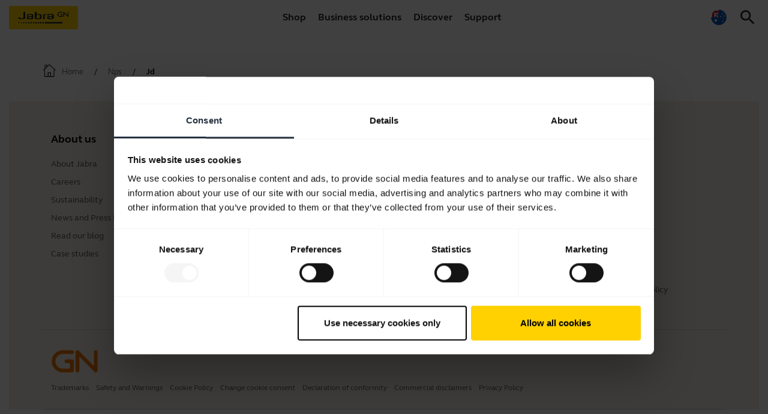

--- FILE ---
content_type: text/html; charset=utf-8
request_url: https://www.jabra.com/en-au/nps/jd
body_size: 53920
content:

<!DOCTYPE html>
<html lang="en"
      class="jabra en-au"
      data-market-locale="en-au"
      data-site-context="jabra"
      data-lang-in-path="true">

<head>
    
    <meta charset="utf-8" />
    <meta http-equiv="X-UA-Compatible" content="IE=edge" />
    <meta name="viewport" content="width=device-width, initial-scale=1.0" />
    <link rel="apple-touch-icon" sizes="57x57" href="/favicons/jabra/apple-icon-57x57.png" />
    <link rel="apple-touch-icon" sizes="60x60" href="/favicons/jabra/apple-icon-60x60.png" />
    <link rel="apple-touch-icon" sizes="72x72" href="/favicons/jabra/apple-icon-72x72.png" />
    <link rel="apple-touch-icon" sizes="76x76" href="/favicons/jabra/apple-icon-76x76.png" />
    <link rel="apple-touch-icon" sizes="114x114" href="/favicons/jabra/apple-icon-114x114.png" />
    <link rel="apple-touch-icon" sizes="120x120" href="/favicons/jabra/apple-icon-120x120.png" />
    <link rel="apple-touch-icon" sizes="144x144" href="/favicons/jabra/apple-icon-144x144.png" />
    <link rel="apple-touch-icon" sizes="152x152" href="/favicons/jabra/apple-icon-152x152.png" />
    <link rel="apple-touch-icon" sizes="180x180" href="/favicons/jabra/apple-icon-180x180.png" />
    <link rel="icon" type="image/png" sizes="192x192" href="/favicons/jabra/android-icon-192x192.png" />
    <link rel="icon" type="image/png" sizes="32x32" href="/favicons/jabra/favicon-32x32.png" />
    <link rel="icon" type="image/png" sizes="96x96" href="/favicons/jabra/favicon-96x96.png" />
    <link rel="icon" type="image/png" sizes="16x16" href="/favicons/jabra/favicon-16x16.png" />
    <link rel="manifest" href="/favicons/jabra/manifest.json" />
    <meta name="msapplication-TileColor" content="#ffffff" />
    <meta name="msapplication-TileImage" content="/favicons/jabra/ms-icon-144x144.png" />
    <meta name="theme-color" content="#ffffff" />
    



    
<title></title>
<meta name="description" content="" />
    <link rel="canonical" href="https://www.jabra.com/en-au/nps/jd" />
    <meta property="og:title" content="" />
    <meta property="og:description" content="" />
    <meta property="og:url" content="https://www.jabra.com/en-au/nps/jd" />
    <meta property="og:type" content="website" />
    <meta property="og:site_name" content="Jabra" />
        <meta name="region-en-apac" content="https://www.jabra.com/en-apac/nps/jd">
        <meta name="region-en-emea" content="https://www.jabra.com/en-emea/nps/jd">
        <meta name="region-en-mea" content="https://www.jabra.com/en-mea/nps/jd">
        <meta name="region-fr-mea" content="https://www.jabra.com/fr-mea/nps/jd">
        <link rel="alternate" hreflang="cs" href="https://www.jabra.com/cs-cz/nps/jd" />
        <link rel="alternate" hreflang="cs-cz" href="https://www.jabra.com/cs-cz/nps/jd" />
        <link rel="alternate" hreflang="da" href="https://www.jabra.com/da-dk/nps/jd" />
        <link rel="alternate" hreflang="da-dk" href="https://www.jabra.com/da-dk/nps/jd" />
        <link rel="alternate" hreflang="de" href="https://www.jabra.com/de-de/nps/jd" />
        <link rel="alternate" hreflang="de-at" href="https://www.jabra.com/de-de/nps/jd" />
        <link rel="alternate" hreflang="de-be" href="https://www.jabra.com/de-de/nps/jd" />
        <link rel="alternate" hreflang="de-ch" href="https://www.jabra.com/de-ch/nps/jd" />
        <link rel="alternate" hreflang="de-de" href="https://www.jabra.com/de-de/nps/jd" />
        <link rel="alternate" hreflang="el" href="https://www.jabra.com/en-emea/nps/jd" />
        <link rel="alternate" hreflang="el-gr" href="https://www.jabra.com/en-emea/nps/jd" />
        <link rel="alternate" hreflang="en" href="https://www.jabra.com/nps/jd" />
        <link rel="alternate" hreflang="en-ae" href="https://www.jabra.com/en-mea/nps/jd" />
        <link rel="alternate" hreflang="en-au" href="https://www.jabra.com/en-au/nps/jd" />
        <link rel="alternate" hreflang="en-bd" href="https://www.jabra.com/en-apac/nps/jd" />
        <link rel="alternate" hreflang="en-bh" href="https://www.jabra.com/en-mea/nps/jd" />
        <link rel="alternate" hreflang="en-bn" href="https://www.jabra.com/en-apac/nps/jd" />
        <link rel="alternate" hreflang="en-ca" href="https://www.jabra.com/en-ca/nps/jd" />
        <link rel="alternate" hreflang="en-ee" href="https://www.jabra.com/en-emea/nps/jd" />
        <link rel="alternate" hreflang="en-eg" href="https://www.jabra.com/en-mea/nps/jd" />
        <link rel="alternate" hreflang="en-gb" href="https://www.jabra.com/en-gb/nps/jd" />
        <link rel="alternate" hreflang="en-gh" href="https://www.jabra.com/en-mea/nps/jd" />
        <link rel="alternate" hreflang="en-gr" href="https://www.jabra.com/en-emea/nps/jd" />
        <link rel="alternate" hreflang="en-hk" href="https://www.jabra.com/en-hk/nps/jd" />
        <link rel="alternate" hreflang="en-id" href="https://www.jabra.com/en-apac/nps/jd" />
        <link rel="alternate" hreflang="en-il" href="https://www.jabra.com/en-mea/nps/jd" />
        <link rel="alternate" hreflang="en-in" href="https://www.jabra.com/en-in/nps/jd" />
        <link rel="alternate" hreflang="en-ir" href="https://www.jabra.com/en-mea/nps/jd" />
        <link rel="alternate" hreflang="en-is" href="https://www.jabra.com/en-emea/nps/jd" />
        <link rel="alternate" hreflang="en-ke" href="https://www.jabra.com/en-mea/nps/jd" />
        <link rel="alternate" hreflang="en-kh" href="https://www.jabra.com/en-apac/nps/jd" />
        <link rel="alternate" hreflang="en-kz" href="https://www.jabra.com/en-apac/nps/jd" />
        <link rel="alternate" hreflang="en-la" href="https://www.jabra.com/en-apac/nps/jd" />
        <link rel="alternate" hreflang="en-lb" href="https://www.jabra.com/en-mea/nps/jd" />
        <link rel="alternate" hreflang="en-lk" href="https://www.jabra.com/en-apac/nps/jd" />
        <link rel="alternate" hreflang="en-lt" href="https://www.jabra.com/en-emea/nps/jd" />
        <link rel="alternate" hreflang="en-lu" href="https://www.jabra.com/en-emea/nps/jd" />
        <link rel="alternate" hreflang="en-lv" href="https://www.jabra.com/en-emea/nps/jd" />
        <link rel="alternate" hreflang="en-ma" href="https://www.jabra.com/en-emea/nps/jd" />
        <link rel="alternate" hreflang="en-mm" href="https://www.jabra.com/en-apac/nps/jd" />
        <link rel="alternate" hreflang="en-mt" href="https://www.jabra.com/en-emea/nps/jd" />
        <link rel="alternate" hreflang="en-mu" href="https://www.jabra.com/en-mea/nps/jd" />
        <link rel="alternate" hreflang="en-my" href="https://www.jabra.com/en-apac/nps/jd" />
        <link rel="alternate" hreflang="en-mz" href="https://www.jabra.com/en-mea/nps/jd" />
        <link rel="alternate" hreflang="en-na" href="https://www.jabra.com/en-mea/nps/jd" />
        <link rel="alternate" hreflang="en-ng" href="https://www.jabra.com/en-mea/nps/jd" />
        <link rel="alternate" hreflang="en-nz" href="https://www.jabra.com/en-nz/nps/jd" />
        <link rel="alternate" hreflang="en-ph" href="https://www.jabra.com/en-apac/nps/jd" />
        <link rel="alternate" hreflang="en-pk" href="https://www.jabra.com/en-apac/nps/jd" />
        <link rel="alternate" hreflang="en-pt" href="https://www.jabra.com/en-emea/nps/jd" />
        <link rel="alternate" hreflang="en-sa" href="https://www.jabra.com/nps/jd" />
        <link rel="alternate" hreflang="en-sg" href="https://www.jabra.com/en-sg/nps/jd" />
        <link rel="alternate" hreflang="en-sk" href="https://www.jabra.com/en-emea/nps/jd" />
        <link rel="alternate" hreflang="en-th" href="https://www.jabra.com/en-apac/nps/jd" />
        <link rel="alternate" hreflang="en-tw" href="https://www.jabra.com/en-apac/nps/jd" />
        <link rel="alternate" hreflang="en-ua" href="https://www.jabra.com/en-emea/nps/jd" />
        <link rel="alternate" hreflang="en-us" href="https://www.jabra.com/nps/jd" />
        <link rel="alternate" hreflang="en-vn" href="https://www.jabra.com/en-apac/nps/jd" />
        <link rel="alternate" hreflang="en-za" href="https://www.jabra.com/en-mea/nps/jd" />
        <link rel="alternate" hreflang="en-zw" href="https://www.jabra.com/en-mea/nps/jd" />
        <link rel="alternate" hreflang="es" href="https://www.jabra.com/es-es/nps/jd" />
        <link rel="alternate" hreflang="es-es" href="https://www.jabra.com/es-es/nps/jd" />
        <link rel="alternate" hreflang="es-mx" href="https://www.jabra.com/es-mx/nps/jd" />
        <link rel="alternate" hreflang="fi" href="https://www.jabra.com/fi-fi/nps/jd" />
        <link rel="alternate" hreflang="fi-fi" href="https://www.jabra.com/fi-fi/nps/jd" />
        <link rel="alternate" hreflang="fr" href="https://www.jabra.com/fr-fr/nps/jd" />
        <link rel="alternate" hreflang="fr-be" href="https://www.jabra.com/fr-fr/nps/jd" />
        <link rel="alternate" hreflang="fr-ca" href="https://www.jabra.com/fr-ca/nps/jd" />
        <link rel="alternate" hreflang="fr-dz" href="https://www.jabra.com/fr-mea/nps/jd" />
        <link rel="alternate" hreflang="fr-fr" href="https://www.jabra.com/fr-fr/nps/jd" />
        <link rel="alternate" hreflang="fr-ma" href="https://www.jabra.com/fr-mea/nps/jd" />
        <link rel="alternate" hreflang="fr-tn" href="https://www.jabra.com/fr-mea/nps/jd" />
        <link rel="alternate" hreflang="hu" href="https://www.jabra.com/en-emea/nps/jd" />
        <link rel="alternate" hreflang="hu-hu" href="https://www.jabra.com/en-emea/nps/jd" />
        <link rel="alternate" hreflang="it" href="https://www.jabra.com/it-it/nps/jd" />
        <link rel="alternate" hreflang="it-it" href="https://www.jabra.com/it-it/nps/jd" />
        <link rel="alternate" hreflang="ja" href="https://www.jabra.com/ja-jp/nps/jd" />
        <link rel="alternate" hreflang="ja-jp" href="https://www.jabra.com/ja-jp/nps/jd" />
        <link rel="alternate" hreflang="ko" href="https://www.jabra.com/ko-kr/nps/jd" />
        <link rel="alternate" hreflang="ko-kr" href="https://www.jabra.com/ko-kr/nps/jd" />
        <link rel="alternate" hreflang="nb" href="https://www.jabra.com/nb-no/nps/jd" />
        <link rel="alternate" hreflang="nb-no" href="https://www.jabra.com/nb-no/nps/jd" />
        <link rel="alternate" hreflang="nl" href="https://www.jabra.com/nl-nl/nps/jd" />
        <link rel="alternate" hreflang="nl-be" href="https://www.jabra.com/nl-nl/nps/jd" />
        <link rel="alternate" hreflang="nl-nl" href="https://www.jabra.com/nl-nl/nps/jd" />
        <link rel="alternate" hreflang="pl" href="https://www.jabra.com/pl-pl/nps/jd" />
        <link rel="alternate" hreflang="pl-pl" href="https://www.jabra.com/pl-pl/nps/jd" />
        <link rel="alternate" hreflang="pt" href="https://www.jabra.com/pt-br/nps/jd" />
        <link rel="alternate" hreflang="pt-br" href="https://www.jabra.com/pt-br/nps/jd" />
        <link rel="alternate" hreflang="pt-pt" href="https://www.jabra.com/en-emea/nps/jd" />
        <link rel="alternate" hreflang="ro" href="https://www.jabra.com/ro-ro/nps/jd" />
        <link rel="alternate" hreflang="ro-ro" href="https://www.jabra.com/ro-ro/nps/jd" />
        <link rel="alternate" hreflang="sv" href="https://www.jabra.com/sv-se/nps/jd" />
        <link rel="alternate" hreflang="sv-se" href="https://www.jabra.com/sv-se/nps/jd" />
        <link rel="alternate" hreflang="tr" href="https://www.jabra.com/tr-tr/nps/jd" />
        <link rel="alternate" hreflang="tr-tr" href="https://www.jabra.com/tr-tr/nps/jd" />
        <link rel="alternate" hreflang="x-default" href="https://www.jabra.com/nps/jd" />
        <link rel="alternate" hreflang="zh" href="https://www.jabra.cn/nps/jd" />
        <link rel="alternate" hreflang="zh-cn" href="https://www.jabra.cn/nps/jd" />


    
    <meta name="user.country" content="US">

    
    <link rel="stylesheet" type="text/css" href="/bundle/bootstrapper.b95d1ad7c2df1d216695.css?391b0c3f7a1315c65ef1" />
    
    <link rel="stylesheet" type="text/css" href="/bundle/jabra.ef3e48b169b54d5bb29f.css?391b0c3f7a1315c65ef1" />
    
    




<style type="text/css">
    /*Cart*/
.basket-empty-message{
color:var(--color-black);
}

/*Top Menu*/
.top-menu .content a{
color:var(--color-black);
}

/* Temp. fix for Optimove issue */
@media (min-width: 1920px) {
body#master:not(.fluid) {
    margin: 0 auto;
    max-width: 1920px;
}
}
</style>



    
<link rel="preload" href="/components/design/content/fonts/jbr-system/jbr-system.woff" as="font" type="font/woff" crossorigin="anonymous">
<link rel="preload" href="/components/design/content/fonts/GNElliotWeb/GNElliotWeb-Light.woff2" as="font" type="font/woff2" crossorigin="anonymous">
<link rel="preload" href="/components/design/content/fonts/GNElliotWeb/GNElliotWeb-Bold.woff2" as="font" type="font/woff2" crossorigin="anonymous">
<link rel="preload" href="/components/design/content/fonts/GNElliotWeb/GNElliotWeb-Regular.woff2" as="font" type="font/woff2" crossorigin="anonymous">
<link rel="preload" href="/-/media/Fonts/IconFont/jbr-content-woff2.woff2?1605184456" as="font" type="font/woff2" crossorigin="anonymous">


<link rel="preconnect" href="https://sitesettingsapi.jabra.com" crossorigin />
<link rel="preconnect" href="https://productcatalogueapi.jabra.com" crossorigin />

<link rel="dns-prefetch" href="https://api.digitalriver.com">
<link rel="dns-prefetch" href="https://connect.facebook.net">
<link rel="dns-prefetch" href="https://d1le22hyhj2ui8.cloudfront.net">
<link rel="dns-prefetch" href="https://d23x0bpv9xixis.cloudfront.net">
<link rel="dns-prefetch" href="https://portal.brandlock.io">
<link rel="dns-prefetch" href="https://www.facebook.com">
<link rel="dns-prefetch" href="https://pricingapi.jabra.com">

<meta name="google-site-verification" content="nfY_240gZ9dSRJc81fn514TapFBTurePsk2DgZ6xqtk" />
<meta name="msvalidate.01" content="989BFCAC74A745916215C613048069EA" />

<!-- Google Web-Master -->
<meta name="google-site-verification" content="h3WMLuk-j1TlE_1JTAOAvrCnts0mRXxof-1CBaGqZ_8" />
<!-- End Google Web-Master -->


    

<!-- Google Tag Manager -->
<script>
if (document.location.href.indexOf('/externalcontent/') === -1){
    var dataLayer = window.dataLayer || [];
    dataLayer.push({
        'platform_name': 'phobos',
        'site_name': 'jabra',
        'siteLangCode': document.querySelector('html').getAttribute('data-market-locale'),
        'siteContext': document.documentElement.getAttribute('data-site-context'),
        'userCountryCode': document.querySelector('meta[name="user.country"]') ? document.querySelector(
            'meta[name="user.country"]').getAttribute('content') : ''
    });

  var sharedGtmHostName = 'www.jabra.com';
  var gtmDomains = [{
        hostname: 'www.jabra.com',
		locale: '',
        gtmDomain: 'https://gtmdev.jabra.com'
      }, {
        hostname: 'www.jabra.no',
		locale: 'nb-no',
        gtmDomain: 'https://gtmdev.jabra.no'
      },
      {
        hostname: 'www.jabra.cz',
		locale: 'cs-cz',
        gtmDomain: 'https://gtmdev.jabra.cz'
      },
      {
        hostname: 'www.jabra.ro',
      		locale: 'ro-ro',
        gtmDomain: 'https://gtm.jabra.ro'
      },
      {
        hostname: 'www.jabra.ie',
      		locale: 'en-ie',
        gtmDomain: 'https://gtm.jabra.ie'
      },
      {
        hostname: 'www.jabra.dk',
		locale: 'da-dk',
        gtmDomain: 'https://gtmdev.jabra.dk'
      },
      {
        hostname: 'www.jabra.com.de',
		locale: 'de-de',
        gtmDomain: 'https://gtmdev.jabra.com.de'
      },
      {
        hostname: 'www.jabra.ca',
		locale: 'en-ca',
        gtmDomain: 'https://gtmdev.jabra.ca'
      },
      {
        hostname: 'www.fr.jabra.ca',
		locale: 'fr-ca',
        gtmDomain: 'https://gtmdev.jabra.ca'
      },
      {
        hostname: 'www.jabra.com.au',
		locale: 'en-au',
        gtmDomain: 'https://gtmdev.jabra.com.au'
      },
      {
        hostname: 'www.jabra.co.uk',
		locale: 'en-gb',
        gtmDomain: 'https://gtmdev.jabra.co.uk'
      },
      {
        hostname: 'www.jabra.co.nz',
		locale: 'en-nz',
        gtmDomain: 'https://gtmdev.jabra.co.nz'
      },
      {
        hostname: 'www.jabra.es',
		locale: 'es-es',
        gtmDomain: 'https://gtmdev.jabra.es'
      },
      {
        hostname: 'www.jabra.fr',
		locale: 'fr-fr',
        gtmDomain: 'https://gtmdev.jabra.fr'
      },
      {
        hostname: 'www.it.jabra.com',
		locale: 'it-it',
        gtmDomain: 'https://gtmdev.jabra.com'
      },
      {
        hostname: 'www.jabra.jp',
		locale: 'ja-jp',
        gtmDomain: 'https://gtmdev.jabra.jp'
      },
      {
        hostname: 'www.jabra.co.kr',
		locale: 'ko-kr',
        gtmDomain: 'https://gtmdev.jabra.co.kr'
      },
      {
        hostname: 'www.jabra.nl',
		locale: 'nl-nl',
        gtmDomain: 'https://gtmdev.jabra.nl'
      },
      {
        hostname: 'www.jabra.pl',
		locale: 'pl-pl',
        gtmDomain: 'https://gtmdev.jabra.pl'
      },
      {
        hostname: 'www.jabra.br.com',
		locale: 'pt-br',
        gtmDomain: 'https://gtmdev.jabra.br.com'
      },
      {
        hostname: 'www.jabra.se',
		locale: 'sv-se',
        gtmDomain: 'https://gtmdev.jabra.se'
      },
      {
        hostname: 'www.jabra.com.tr',
		locale: 'tr-tr',
        gtmDomain: 'https://gtmdev.jabra.com.tr'
      },
      {
        hostname: 'www.jabra.cn',
		locale: 'zh-cn',
        gtmDomain: 'https://gtmdev.jabra.cn'
      },
      {
        hostname: 'www.apac.jabra.com',
		locale: 'en-apac',
        gtmDomain: 'https://gtmdev.jabra.com'
      },
      {
        hostname: 'www.fr.mea.jabra.com',
		locale: 'fr-mea',
        gtmDomain: 'https://gtmdev.jabra.com'
      },
      {
        hostname: 'www.emea.jabra.com',
		locale: 'en-emea',
        gtmDomain: 'https://gtmdev.jabra.com'
      },
      {
        hostname: 'www.mea.jabra.com',
		locale: 'en-mea',
        gtmDomain: 'https://gtmdev.jabra.com'
      },
      {
        hostname: 'www.jabra.lat',
		locale: 'es-mx',
        gtmDomain: 'https://gtmdev.jabra.lat'
      },
      {
        hostname: 'www.jabra.fi',
		locale: 'fi-fi',
        gtmDomain: 'https://gtmdev.jabra.fi'
      },
      {
        hostname: 'www.jabraheadsets.ch',
		locale: 'de-ch',
        gtmDomain: 'https://gtmdev.jabraheadsets.ch'
      },
      {
        hostname: 'www.jabra.in',
		locale: 'en-in',
        gtmDomain: 'https://gtmdev.jabra.in'
      },
      {
        hostname: 'www.jabra.hk',
		locale: 'en-hk',
        gtmDomain: 'https://gtmdev.jabra.hk'
      },
      {
        hostname: 'www.jabra.sg',
		locale: 'en-sg',
        gtmDomain: 'https://gtmdev.jabra.sg'
      }
    ];
    
    (function (w, d, s, l, i) {
      let gtmDomain = 'https://gtmdev.jabra.com';

     let domains = gtmDomains.filter(domain => {
        return (domain.hostname === window.location.hostname || 
		(sharedGtmHostName === window.location.hostname && window.location.pathname.startsWith(`/${domain.locale}`)));
      });

      if (domains.length) {
        gtmDomain = domains[domains.length-1].gtmDomain;
      }
    
      w[l] = w[l] || [];
      w[l].push({
        'gtm.start': new Date().getTime(),
        event: 'gtm.js'
      });
      var f = d.getElementsByTagName(s)[0],
        j = d.createElement(s),
        dl = l != 'dataLayer' ? '&l=' + l : '';
      j.async = true;
      j.src =
        gtmDomain + '/gtm.js?id=' + i + dl;
      f.parentNode.insertBefore(j, f);
    })(window, document, 'script', 'dataLayer', 'GTM-MM3WW7');
}
</script>
<!-- End Google Tag Manager -->
   
   <!-- TOP GLOBAL SCRIPTS -->

   <meta name="google-site-verification" content="82ee6Ot3u_XH4vaq1enFQFq1W3g-6KE9n4VuSjVpnVc" />


   <!--Brand 2.0 Icon font -->
 <link rel="stylesheet" href="/-/media/217E2125FF90465B9FF9ACCDCA30DA4A.css?v3">


<style>
  /* Slick slider fix */
  .slick-next:before, .slick-prev:before { font-family: jbr-system; }
  .slick-prev:before { content: ""; }
  .slick-next:before { content: ""; }

/* Button fix */
.btn--icon-left.btn--large {
padding-left:4rem
}
.btn--icon-right.btn--large {
padding-right:4rem
}
/*Customizer price fix*/

.customizer-product-info__price .product-price,
.hero-customizer-v3-totals__line .product-price{
  white-space: normal !important;
  text-overflow: clip !important;
}
.hero-customizer-v3-totals__line .product-price{
  text-align:right;
}

@media(max-width:767px){
  .hero-customizer-v3-totals__line .product-price__listed-price--discounted{
    font-size:70%
  }
}


</style>


<script language="javascript" type="text/javascript">
    // Execute custom scripts after all components are rendered
    window.addEventListener('shell-module-rendered', () => {
        'use strict';

        (function () {
  'use strict';
  var marketLocale = document.documentElement.dataset.marketLocale;
  const scope = 'ecom';
  if(marketLocale === 'en') {
    marketLocale = 'en-us';
  }
  var apiUrl = `https://sitesettingsapi.jabra.com/api/v1/settings?site=jabra&marketLocale=${marketLocale}&scope=${scope}`

  window.getEcomStatus = function () {
    return fetch(apiUrl).then(function (response) {
      return (response.ok) ? (response.status === 204 ? Promise.resolve(null) : response.json()) : Promise.reject();
    });
  };
})();
    });
</script>

<script language="javascript" type="text/javascript">
    // Execute custom scripts after all components are rendered
    window.addEventListener('shell-module-rendered', () => {
        'use strict';

        (function () {
  'use strict';
  var marketLocale = document.documentElement.dataset.marketLocale;
  var pricingApiBaseUrl = 'https://productcatalogueapi.jabra.com/v1/Family/'

  window.fetchFamilyAttributes = function (familyId) {
    var getFamilyAttributesApiUrl = pricingApiBaseUrl +  familyId + '/attributes' + '?marketLocale=' + marketLocale;
    return fetch(getFamilyAttributesApiUrl).then(function (response) {
      return (response.ok) ? (response.status === 204 ? Promise.resolve(null) : response.json()) : Promise.reject();
    });
  };
})();
    });
</script>

<script language="javascript" type="text/javascript">
    // Execute custom scripts after all components are rendered
    window.addEventListener('shell-module-rendered', () => {
        'use strict';

        (function () {
  'use strict';

  var marketLocale = document.documentElement.dataset.marketLocale;
  var productCatalogueBaseApiUrl = 'https://productcatalogueapi.jabra.com/v1/';

  window.fetchFamilyGroups = function (familyId) {
    var getFamilyGroupsApiUrl = productCatalogueBaseApiUrl + 'family/' + familyId + '/groups?marketLocale=' + marketLocale;
    return fetch(getFamilyGroupsApiUrl).then(function (response) {
      return (response.ok) ? (response.status === 204 ? Promise.resolve(null) : response.json()) : Promise.reject();
    });
  };
})();

    });
</script>

<script language="javascript" type="text/javascript">
    // Execute custom scripts after all components are rendered
    window.addEventListener('shell-module-rendered', () => {
        'use strict';

          (function () {
    "use strict";
  
    window.fetchPageProductContext = function () {
    const langInPath = document.documentElement.dataset.langInPath;
    const marketLocale = `/${document.documentElement.dataset.marketLocale}`;

      var pageId = document.getElementById('page-id') ? document.getElementById('page-id').value : null;
      if(!pageId){
        return null;
      }

      const langPrefix = langInPath === "true" ?  marketLocale  : "";
      var url = langPrefix  + "/public-api/product-context/" + pageId;
      return fetch(url).then(function (response) {
        return (response.ok) ? (response.status === 204 ? Promise.resolve(null) : response.json()) : Promise.reject();
      });
    };
  })();
    });
</script>

<script language="javascript" type="text/javascript">
    // Execute custom scripts after all components are rendered
    window.addEventListener('shell-module-rendered', () => {
        'use strict';

        (function () {
    'use strict';
    var marketLocale = document.documentElement.dataset.marketLocale;
    var shippingApiBaseUrl = 'https://sitesettingsapi.jabra.com/api/v1/settings';
    window.fetchShippingTiers = function () {
      var getShippingTiersApiUrl = shippingApiBaseUrl + '?site=jabra' + '&marketLocale=' + marketLocale + '&scope=shipping';
      return fetch(getShippingTiersApiUrl).then(function (response) {
        return (response.ok) ? (response.status === 204 ? Promise.resolve(null) : response.json()) : Promise.reject();
      });
    };
  })();
    });
</script>

<script language="javascript" type="text/javascript">
    // Execute custom scripts after all components are rendered
    window.addEventListener('shell-module-rendered', () => {
        'use strict';

        (function () {
  'use strict';
  var marketLocale = document.documentElement.dataset.marketLocale;
  var pricingApiBaseUrl = 'https://productcatalogueapi.jabra.com/v1/Family/'

  window.fetchFamilyAttributes = function (familyId) {
    var getFamilyAttributesApiUrl = pricingApiBaseUrl +  familyId + '/attributes' + '?marketLocale=' + marketLocale;
    return fetch(getFamilyAttributesApiUrl).then(function (response) {
      return (response.ok) ? (response.status === 204 ? Promise.resolve(null) : response.json()) : Promise.reject();
    });
  };
})();
    });
</script>

<script language="javascript" type="text/javascript">
    // Execute custom scripts after all components are rendered
    window.addEventListener('shell-module-rendered', () => {
        'use strict';

        (function () {
  'use strict';

  var marketLocale = document.documentElement.dataset.marketLocale;
  var productCatalogueBaseApiUrl = 'https://productcatalogueapi.jabra.com/v1/';

  window.fetchFamilyInfo= function (familyIds) {
    var getFamilyGroupsApiUrl = productCatalogueBaseApiUrl + 'family/filter?ids=' + familyIds.join('|') + '&marketLocale=' + marketLocale;
    return fetch(getFamilyGroupsApiUrl).then(function (response) {
      return (response.ok) ? (response.status === 204 ? Promise.resolve(null) : response.json()) : Promise.reject();
    });
  };
})();
    });
</script>

<script language="javascript" type="text/javascript">
    // Execute custom scripts after all components are rendered
    window.addEventListener('shell-module-rendered', () => {
        'use strict';

        (function () {
    'use strict';
    var marketLocale = document.documentElement.dataset.marketLocale;
    var returnsgApiBaseUrl = 'https://sitesettingsapi.jabra.com/api/v1/settings';
    window.fetchReturns = function () {
      var getReturnsApiUrl = returnsgApiBaseUrl + '?site=jabra' + '&marketLocale=' + marketLocale + '&scope=returns';
      return fetch(getReturnsApiUrl).then(function (response) {
        return (response.ok) ? (response.status === 204 ? Promise.resolve(null) : response.json()) : Promise.reject();
      });
    };
  })();
    });
</script>

<script language="javascript" type="text/javascript">
    // Execute custom scripts after all components are rendered
    window.addEventListener('shell-module-rendered', () => {
        'use strict';

        /* COMBINED VERSION */
function isAffiliate() {
    try {
        var search = location.search.substring(1);
        var params = JSON.parse('{"' + search.replace(/&/g, '","').replace(/=/g, '":"') + '"}', function(key, value) {
            return key === "" ? value : decodeURIComponent(value)
        });
        return (params.medium == "affiliate" || params.medium == "cpc" || params.utm_medium == "affiliate" || params.utm_medium == "cpc");
    } catch (err) {
        return false;
    }
}
var affiliate = isAffiliate();

function customizerSelectionChangeUpdate(event) {
    if (document.querySelectorAll('buy-exclusive').length) {
        document.querySelector('buy-exclusive').remove();
    }
    if (document.querySelectorAll('.exclusiveAtJabraNote').length) {
        document.querySelector('.exclusiveAtJabraNote').remove();
    }
    var product = event.detail.groupId;
    var retailerLogoLinks = '';
    if (document.querySelectorAll('#customizer find-retailer').length && !document.querySelectorAll('#customizer find-retailer .find-retailer__list').length) {
        var retailerListEle = document.createElement('div');
        retailerListEle.classList = 'find-retailer__list';
        document.querySelector('#customizer find-retailer ').appendChild(retailerListEle);
        document.querySelector('#customizer find-retailer .find-retailer__list').innerHTML = '<div class="find-retailer__close">×</div><div class="retailerLogos"></div>';
        document.querySelector('#customizer find-retailer').style.display = 'none';
        document.querySelector('.find-retailer__close').addEventListener('click', function() {
            $('#customizer find-retailer').removeClass('active');
        });
        document.querySelector('.find-retailer__label').addEventListener('click', function() {
            $('#customizer find-retailer').toggleClass('active');
        });
        document.querySelector('.find-retailer__icon').addEventListener('click', function() {
            $('#customizer find-retailer').toggleClass('active');
        });
        document.querySelector('.find-retailer__icon-arrow').addEventListener('click', function() {
            $('#customizer find-retailer').toggleClass('active');
        });
    }
    if (document.querySelectorAll('#customizer find-retailer .find-retailer__list').length) {
        document.querySelector('#customizer find-retailer .find-retailer__list .retailerLogos').innerHTML = '';
    }
    /* if (productList[product] && productList[product]["retailers"] && productList[product]["retailers"].length == 1 && productList[product]["retailers"][0].exclusive == true && productList[product]["retailers"][0].retailerName == "Jabra") {
        // insert exclusive text
        if(document.querySelectorAll('.hero-customizer-v3-filter--color').length){
          var parentNode = document.querySelector('.hero-customizer-v3-filter--color');
          var newEl = document.createElement('span');
          newEl.className = 'hero-customizer-v3-filter__selected-title exclusiveAtJabraNote';
          if (shortLang == "ja") {
            newEl.innerHTML = window.location.hostname + ' ' + availableExclusivelyAtJabraMessages[shortLang];
          } else {
            newEl.innerHTML = availableExclusivelyAtJabraMessages[shortLang] + ' ' + window.location.hostname;
          }
          parentNode.appendChild(newEl);
        }
    } else */
    if (productList[product] && productList[product]["retailers"] && productList[product]["retailers"].length == 1 && productList[product]["retailers"][0].exclusive == true && productList[product]["retailers"][0].retailerName !== "Jabra") {
        $('customizer-buttons').prepend('<buy-exclusive class="product-action jbr-btn jbr-btn-large jbr-btn--yellow">' + buyExclusivelyAtRetailerMessages[shortLang] + ' <img alt="' + productList[product]["retailers"][0].retailerName + '" src="' + productList[product]["retailers"][0].retailerLogoUrl + '?h=30"></buy-exclusive>');
        if (document.querySelectorAll('#customizer find-retailer').length) {
            document.querySelector('#customizer find-retailer').style.display = 'none';
        }
        document.querySelector('buy-exclusive').addEventListener('click', function() {
            window.open(productList[product]["retailers"][0].productUrl, '_blank');
        });
    } else if (Object.keys(productList).length > 0 && typeof product !== "undefined" && ('retailers' in productList[product])) {
        for (var retailer in productList[product]["retailers"]) {
            if (productList[product]["retailers"][retailer].productUrl != "" && productList[product]["retailers"][retailer].productUrl.indexOf("retail-ambassador") === -1) {
                retailerLogoLinks += '<span class="retailerLogoLink"><a href="' + productList[product]["retailers"][retailer].productUrl + '" target="_blank"><img alt="' + productList[product]["retailers"][retailer].retailerName + '" src="' + productList[product]["retailers"][retailer].retailerLogoUrl + '?h=55"></a></span>';
            }
        }
        if (retailerLogoLinks !== '' && document.querySelectorAll('#customizer find-retailer').length && !document.querySelectorAll('#customizer find-retailer .find-retailer__list').length) {
            document.querySelector('#customizer find-retailer .find-retailer__list .retailerLogos').innerHTML = retailerLogoLinks;
            document.querySelector('#customizer find-retailer').style.display = 'block';
            $('product-action').on('click', '.product-action[href="/where-to-buy/retailer-locator"]', function(e) {
                e.preventDefault();
                $('#customizer find-retailer').addClass('active');
                return false;
            });
        } else {
            $('.product-action[href="/where-to-buy/retailer-locator"]').prop("onclick", null).off("click");
        }
    }
}

function customizerGroupLoadUpdate(event) {
    if (document.querySelectorAll('#customizer find-retailer').length && !document.querySelectorAll('#customizer find-retailer .find-retailer__list').length) {
        var retailerListEle = document.createElement('div');
        retailerListEle.classList = 'find-retailer__list';
        document.querySelector('#customizer find-retailer ').appendChild(retailerListEle);
        document.querySelector('#customizer find-retailer .find-retailer__list').innerHTML = '<div class="find-retailer__close">×</div><div class="retailerLogos"></div>';
        document.querySelector('#customizer find-retailer').style.display = 'none';
        document.querySelector('.find-retailer__close').addEventListener('click', function() {
            $('#customizer find-retailer').removeClass('active');
        });
        document.querySelector('.find-retailer__label').addEventListener('click', function() {
            $('#customizer find-retailer').toggleClass('active');
        });
        document.querySelector('.find-retailer__icon').addEventListener('click', function() {
            $('#customizer find-retailer').toggleClass('active');
        });
        document.querySelector('.find-retailer__icon-arrow').addEventListener('click', function() {
            $('#customizer find-retailer').toggleClass('active');
        });
    }
    groupsCount = event.detail.length;
    event.detail.forEach(function(group) {
        productList[group.groupId] = group;
        productList[group.groupId]["retailers"] = [];
        $.getJSON("https://retailersapi.jabra.com/v1/group/" + group.groupId + "?marketlocale=" + lang, function(jsonResult) {
            if (jsonResult && jsonResult.length) {
                var r = [],
                    l = "";
                jsonResult.forEach(function(jsonResultLine) {
                    r.push(jsonResultLine);
                });
                productList[jsonResult[0].groupId]["retailers"] = r;
            }
            done++;
            if (done == groupsCount) {
                var e = [];
                e["detail"] = [];
                e['detail']['groupId'] = currentGroup;
                customizerSelectionChangeUpdate(e);
                if ($('.topbanner__image-slider').hasClass('slick-initialized')) {
                    $('.topbanner__image-slider').slick('unslick');
                }
                $('.topbanner__image-img').each(function() {
                    if (!($(this).attr('data-id') in productList)) {
                        $(this).parent().remove();
                    }
                });
                $('.topbanner__color-dot').each(function() {
                    if (!($(this).attr('data-id') in productList)) {
                        $(this).remove();
                    }
                });
                $('.topbanner__image-slider').slick({
                    slidesToShow: 1,
                    dots: false,
                    arrows: false,
                    infinite: true,
                    fade: true
                });
                $('.topbanner__colors').css('visibility', 'visible');
                var addedRetailers = [];
                addedRetailers.push('Jabra');
                var retailerLogosSpot = document.querySelector('.retailerLogosSpot .replacement-column-spot-rich-text');
                var retailerLogoLinks = '';
                var ambassadorLogoLinks = '';
                var retailerLogoLinksArr = [];
                var ambassadorLogoLinksArr = [];
                var oldest = 9999999999999;
                for (var product in productList) {
                    for (var retailer in productList[product]["retailers"]) {
                        if (productList[product]["retailers"][retailer].productUrl != "" && productList[product]["retailers"][retailer].retailerName != "Jabra" && !addedRetailers.includes(productList[product]["retailers"][retailer].retailerName) && (productList[product]["retailers"][retailer].availableInRetailSpot === true || (document.querySelectorAll('.retailerLogosSpot .replacement-column-spot-rich-text .retailerLogos').length && document.querySelector('.retailerLogosSpot .replacement-column-spot-rich-text .retailerLogos').getAttribute("data-show") == "all") || productList[product]["retailers"][retailer].retailerFranchises.length > 0)) {
                            addedRetailers.push(productList[product]["retailers"][retailer].retailerName);
                            if (productList[product]["retailers"][retailer].productUrl.indexOf("retail-ambassador") === -1) {
                                retailerLogoLinksArr.push({
                                    productUrl: productList[product]["retailers"][retailer].productUrl,
                                    retailerName: productList[product]["retailers"][retailer].retailerName,
                                    retailerLogoUrl: productList[product]["retailers"][retailer].retailerLogoUrl
                                });
                            } else {
                                ambassadorLogoLinksArr.push({
                                    productUrl: productList[product]["retailers"][retailer].productUrl,
                                    retailerName: productList[product]["retailers"][retailer].retailerName,
                                    retailerLogoUrl: productList[product]["retailers"][retailer].retailerLogoUrl
                                });
                            }
                        }
                    }
                    for (var attribute in productList[product].attributes) {
                        if (productList[product].attributes[attribute].key == "Meta_Launchdate") {
                            if (new Date(productList[product].attributes[attribute].value).getTime() < oldest) {
                                oldest = new Date(productList[product].attributes[attribute].value).getTime();
                            }
                        }
                    };
                }
                if (oldest < 9999999999999 && Math.floor((new Date().getTime() - new Date(oldest).getTime()) / 1000 / 2592000) < 6) {
                    // Show NEW
                    $('.topbanner .new-label').css('visibility', 'visible');
                }
                // Sort retailers by name, in case all don't sell default variant
                retailerLogoLinksArr.sort(function(a, b) {
                    return a.retailerName > b.retailerName ? 1 : -1;
                });
                for (var key in retailerLogoLinksArr) {
                    if (lang == "en-in" || lang == "zh-cn" || window.location.pathname == "/hearing/enhance" || window.location.pathname == "/hearing/enhance-plus" || "https://www.costco.com/jabra-elite-7-true-wireless-earbuds.product.100989261.html" == retailerLogoLinksArr[0]['productUrl']) {
                        retailerLogoLinks += '<a class="retailerLogoLink" rel="noopener nofollow" href="' + retailerLogoLinksArr[key].productUrl + '" target="_blank"><span><span class="helper"></span><img alt="' + retailerLogoLinksArr[key].retailerName + '" src="' + retailerLogoLinksArr[key].retailerLogoUrl + '?h=55"></span></a>';
                    } else {
                        retailerLogoLinks += '<span class="retailerLogoLink"><img alt="' + retailerLogoLinksArr[key].retailerName + '" src="' + retailerLogoLinksArr[key].retailerLogoUrl + '?h=55"></span>';
                    }
                }
                for (var key in ambassadorLogoLinksArr) {
                    if (lang == "en-in" || lang == "zh-cn") {
                        ambassadorLogoLinks += '<a class="retailerLogoLink" rel="noopener nofollow" href="' + ambassadorLogoLinksArr[key].productUrl + '" target="_blank"><span><span class="helper"></span><img alt="' + ambassadorLogoLinksArr[key].retailerName + '" src="' + ambassadorLogoLinksArr[key].retailerLogoUrl + '?h=55"></span></a>';
                    } else {
                        ambassadorLogoLinks += '<span class="retailerLogoLink"><img alt="' + ambassadorLogoLinksArr[key].retailerName + '" src="' + ambassadorLogoLinksArr[key].retailerLogoUrl + '?h=55"></span>';
                    }
                }
                if ((retailerLogoLinksArr.length || ambassadorLogoLinksArr.length) && retailerLogosSpot != null && !affiliate) {
                    var exclusive = false;
                    if ("https://www.costco.com/jabra-elite-7-true-wireless-earbuds.product.100989261.html" == retailerLogoLinksArr[0]['productUrl']) {
                        exclusive = true;
                    }
                    retailerLogosSpot.innerHTML = '<p class="retailerLogosTitle" style="display: inline-block;">' + (exclusive ? "Buy exclusively at" : alsoAvailableAtRetailerMessages[shortLang]) + ':</p>';
                    retailerLogosSpot.innerHTML += '<div class="retailerLogos">' + retailerLogoLinks + ambassadorLogoLinks + '</div>';
                    document.querySelector('.retailerLogosSpot').style.display = 'block';
                } else {
                    if (document.querySelectorAll('.retailerLogosSpot').length) {
                        document.querySelector('.retailerLogosSpot').style.setProperty("display", "none", "important");
                    }
                }
            }
        });
    });
}

function insertAfter(el, referenceNode) {
    referenceNode.parentNode.insertBefore(el, referenceNode.nextSibling);
}
var productList = {};
var alsoAvailableAtRetailerMessages = {
    'en': 'Also available at',
    'cs': 'K dispozici také na adrese',
    'da': 'Også tilgængelig hos',
    'de': 'Ebenso erhältlich bei',
    'es': 'También disponible en',
    'fi': 'Myös saatavilla',
    'fr': 'Également disponible sur',
    'it': 'Disponibile anche su',
    'ja': 'その他の購入場所',
    'ko': '사용 가능',
    'nl': 'Ook beschikbaar bij',
    'pl': 'Dostępne także w',
    'pt': 'Também disponível em',
    'ru': 'Продукт доступен в',
    'ro': 'Disponibil și la',
    'sv': 'Finns även at köpa på',
    'tr': 'Şimdi satışta',
    'zh': '也可在此处找到',
    'nb': 'Også tilgjengelig på'
}
var buyAtRetailerMessages = {
    'en': 'Buy at retailer',
    'cs': 'Koupit u prodejce',
    'da': 'Køb hos forhandler',
    'de': 'Beim Händler kaufen',
    'es': 'Comprar en el minorista',
    'fi': 'Osta jälleenmyyjältä',
    'fr': 'Acheter chez un revendeur',
    'it': 'Acquista al rivenditore',
    'ja': '小売業者で購入する',
    'ko': '소매점에서 구매',
    'nl': 'Koop bij de verkoper',
    'pl': 'Kup w sklepie',
    'pt': 'Compre no revendedor',
    'ru': 'Купить у продавца',
    'sv': 'Köp hos återförsäljaren',
    'tr': 'Mağazadan satın alın',
    'zh': '在零售商处购买',
    'nb': 'Kjøp hos forhandler'
}
var buyExclusivelyAtRetailerMessages = {
    'en': 'Buy exclusively at',
    'cs': 'Koupit exkluzivně na',
    'da': 'Køb eksklusivt hos',
    'de': 'Kaufen Sie exklusiv bei',
    'es': 'Comprar exclusivo en',
    'fi': 'Osta yksinoikeudella',
    'fr': 'Acheter en exclusivité chez',
    'it': 'Acquista in esclusiva a',
    'ja': '購入する',
    'ko': '독점 구매',
    'nl': 'Koop exclusief bij',
    'pl': 'Kupuj ekskluzywnie w',
    'pt': 'Compre exclusivo em',
    'ru': 'Купить эксклюзивную',
    'sv': 'Köp exklusiva på',
    'tr': 'Özel olarak satın alın',
    'zh': '购买独家',
    'nb': 'Kjøp utelukkende på'
}
var preOrderExclusivelyAtRetailerMessages = {
    'en': 'Pre-order exclusively at',
    'fr': 'Précommande en exclusivité chez'
}
var preRegisterInterestExclusivelyAtRetailerMessages = {
    'en': 'Pre-register interest at',
    'fr': 'Pré-enregistrez votre intérêt à'
}
var findRetailerMessages = {
    'en': 'Find a retailer',
    'cs': 'Vyhledat prodejce',
    'da': 'Find en forhandler',
    'de': 'Einen Händler finden',
    'es': 'Buscar una tienda',
    'fi': 'Löydä jälleenmyyjä',
    'fr': 'Trouver un revendeur',
    'it': 'Trova un rivenditore',
    'ja': '販売店を検索',
    'ko': '판매점 찾기',
    'nl': 'Verkooppunt zoeken',
    'pl': 'Znajdź sprzedawcę',
    'pt': 'Encontre um revendedor',
    'ru': 'Найти продавца',
    'sv': 'Hitta en återförsäljare',
    'tr': 'Bir bayi bulun',
    'zh': '查找零售商',
    'nb': 'Finn en forhandler'
}
var availableExclusivelyAtJabraMessages = {
    'en': 'Available exclusively at',
    'ja': 'でのみ入手可能'
}
var lang, country, shortLang;
var groupsCount = 0;
var done = 0;
var ready = false;
var currentGroup;

function retailer() {
    lang = $('html').attr('data-market-locale');
    if (lang == "ko-kr") {
        return false;
    }
    if ($('meta[name="user.country"]').length != 0) {
        country = $('meta[name="user.country"]').attr('content').toLowerCase();
    } else {
        country = "us";
    }
    if (lang == "en-emea") {
        if (country == "ro" || country == "hu" || country == "gr") {
            lang = lang.split('-')[0] + '-' + country;
        } else if (country == "fi") {
            lang = "fi-" + country;
        } else if (country == "cz") {
            lang = "cs-" + country;
        } else if (country == "ie") {
            lang = "en-" + country;
        } else if (country == "pt") {
            lang = "pt-" + country;
        } else if (country == "be") {
            lang = "nl-" + country;
        }
    } else if (lang == "en-mea") {
        if (country == "eg") {
            lang = lang.split('-')[0] + '-' + country;
        } else if (country == "ae") {
            lang = lang.split('-')[0] + '-' + country;
        } else if (country == "il") {
            lang = lang.split('-')[0] + '-' + country;
        } else if (country == "sa") {
            lang = lang.split('-')[0] + '-' + country;
        } else if (country == "za") {
            lang = lang.split('-')[0] + '-' + country;
        }
    } else if (lang == "fr-mea") {
        if (country == "ma") {
            lang = lang.split('-')[0] + '-' + country;
        }
    } else if (lang == "en-apac") {
        if (country == "my") {
            lang = lang.split('-')[0] + '-' + country;
        } else if (country == "th") {
            lang = lang.split('-')[0] + '-' + country;
        } else if (country == "ph") {
            lang = lang.split('-')[0] + '-' + country;
        } else if (country == "id") {
            lang = lang.split('-')[0] + '-' + country;
        } else if (country == "vn") {
            lang = 'vi-vn';
        }
    } else if (lang == "de-de") {
        if (country == "ch" || country == "at" || country == "be") {
            lang = lang.split('-')[0] + '-' + country;
        }
    } else if (lang == "nl-nl") {
        if (country == "be") {
            lang = lang.split('-')[0] + '-' + country;
        }
    } else if (lang == "fr-fr") {
        if (country == "be") {
            lang = lang.split('-')[0] + '-' + country;
        }
    }
    shortLang = lang.split('-')[0];
    if (shortLang == "vi") {
        shortLang = "en"
    }
    if ($('html').attr('data-market-locale') == "en-emea" && lang == "cs-cz") {
        shortLang = "en";
    }
    if (document.querySelectorAll('hero-customizer-v2, hero-customizer-v3').length) {
        window.addEventListener('customizer-groups-load', function(event) {
            customizerGroupLoadUpdate(event);
        });
        window.addEventListener('customizer-selection-change', function(event) {
            currentGroup = event.detail.groupId;
            customizerSelectionChangeUpdate(event);
        });
    } else {
        // OLD VERSION
        var groupLoadInterval, updated = 0,
            empty = 0,
            groups = [],
            done = 0,
            groupsCount = 0;
        if ($('.products-groups div[data-group]').length) {
            groupLoadInterval = setInterval(function() {
                updated = $('.products-groups div:not([data-group~="product.groupId"])').length;
                empty = $('.products-groups div[data-group=""]').length;
                if (updated == $('.products-groups div[data-group]').length && empty != $('.products-groups div[data-group]').length && $('.products-groups div[data-group]').attr('data-group') != '{{productId}}') {
                    clearInterval(groupLoadInterval);
                    loadRetailerLogos();
                }
            }, 1000);
        } else {
            loadRetailerLogos();
        }

        function loadRetailerLogos() {
            $(".retailerLogos").each(function() {
                var retailerList = $(this);
                if (retailerList.length && (retailerList.attr('data-groups') || retailerList.find('.products-groups div[data-group]').length > 0)) {
                    if (retailerList.attr('data-groups')) {
                        var tempGroups = retailerList.attr('data-groups').split(",");
                        tempGroups.forEach(function(group) {
                            groups.push(group);
                        });
                    } else {
                        retailerList.find('.products-groups div[data-group]').each(function() {
                            groups.push($(this).attr('data-group'));
                        });
                    }
                }
            });
            groups = groups.filter(Boolean);
            groupsCount = groups.length;
            for (var i = 0; i < groups.length; i++) {
                var groupId = groups[i];
                productList[groupId] = [];
                productList[groupId]["retailers"] = [];
                $.getJSON("https://retailersapi.jabra.com/v1/group/" + groupId + "?marketlocale=" + lang, function(jsonResult) {
                    if (jsonResult && jsonResult.length) {
                        var r = [],
                            l = "";
                        jsonResult.forEach(function(jsonResultLine) {
                            if (jsonResultLine.availableInRetailSpot === true || document.querySelector('.retailerLogosSpot .replacement-column-spot-rich-text .retailerLogos').getAttribute("data-show") == "all" || jsonResultLine.retailerFranchises.length > 0) {
                                var productListLine = [];
                                "" == l && (l = jsonResultLine.productName), productListLine.name = jsonResultLine.retailerName, productListLine.logo = jsonResultLine.retailerLogoUrl, productListLine.link = jsonResultLine.productUrl, productListLine.exclusive = jsonResultLine.exclusive, r.push(productListLine);
                            } else {}
                        });
                        productList[jsonResult[0].groupId]["retailers"] = r;
                    }
                    done++;
                    if (done == groupsCount) {
                        doneUpdateList();
                    }
                });
            }
        }

        function doneUpdateList() {
            $(".retailerLogos").each(function() {
                var usedCompanyNames = [];
                var retailerList = $(this);
                if (retailerList.length && (retailerList.attr('data-groups') || retailerList.find('.products-groups div[data-group]').length > 0)) {
                    var updateGroups = [];
                    if (retailerList.attr('data-groups')) {
                        updateGroups = retailerList.attr('data-groups').split(",");
                    } else {
                        retailerList.find('.products-groups div[data-group]').each(function() {
                            updateGroups.push($(this).attr('data-group'));
                        });
                    }
                }
                retailerList.html('');
                for (var i = 0; i < updateGroups.length; i++) {
                    if (updateGroups[i] in productList) {
                        for (var j = 0; j < productList[updateGroups[i]]["retailers"].length; j++) {
                            if ($.inArray(productList[updateGroups[i]]["retailers"][j].name.toLowerCase(), usedCompanyNames) == -1) {
                                usedCompanyNames.push(productList[updateGroups[i]]["retailers"][j].name.toLowerCase());
                                if ((lang == "en-in" || lang == "zh-cn" || window.location.pathname == "/hearing/enhance" || window.location.pathname == "/hearing/enhance-plus" || "https://www.costco.com/jabra-elite-7-true-wireless-earbuds.product.100989261.html" == productList[updateGroups[i]]["retailers"][j].link) && productList[updateGroups[i]]["retailers"][j].link != "#") {
                                    retailerList.append('<a class="retailerLogoLink" rel="noopener nofollow" href="' + productList[updateGroups[i]]["retailers"][j].link + '" target="_blank"><span><span class="helper"></span><img alt="' + productList[updateGroups[i]]["retailers"][j].name + '" src="' + productList[updateGroups[i]]["retailers"][j].logo + '?h=55"></span></a></li>');
                                } else if ((lang == "en-in" || lang == "zh-cn" || window.location.pathname == "/hearing/enhance" || window.location.pathname == "/hearing/enhance-plus") && productList[updateGroups[i]]["retailers"][j].link == "#") {
                                    retailerList.append('<a class="retailerLogoLink" rel="noopener nofollow" href="' + productList[updateGroups[i]]["retailers"][j].link + '"><span><span class="helper"></span><img alt="' + productList[updateGroups[i]]["retailers"][j].name + '" src="' + productList[updateGroups[i]]["retailers"][j].logo + '?h=55"></span></a></li>');
                                } else {
                                    retailerList.append('<span class="retailerLogoLink"><img alt="' + productList[updateGroups[i]]["retailers"][j].name + '" src="' + productList[updateGroups[i]]["retailers"][j].logo + '?h=55"></span>');
                                }
                            }
                        }
                    }
                }
                if (retailerList.html() == "" || affiliate) {
                    retailerList.prev('.retailerLogosTitle').css('display', 'none');
                    retailerList.closest('.retailerLogosSpot').hide();
                } else {
                    retailerList.prev('.retailerLogosTitle').css('display', 'inline-block');
                    retailerList.closest('.retailerLogosSpot').show();
                }
            });
        }
        var availableAtPopupReady = false,
            exclusiveReady = false;

        function loadAvailableAt(t) {
            $('.hero-customizer-spot__info-actions.info-item').removeClass('exclusive-block');
            t != previousGroup && (availableAtPopupReady = false, exclusiveReady = false, $("#AvailableAtPopup, .availableAtBtn").hide(), previousGroup = t, $.getJSON("https://retailersapi.jabra.com/v1/group/" + t + "?marketlocale=" + lang, function(t) {
                $('.retailer-container').css('visibility', 'hidden');
                var i = [],
                    l = "";
                if (t.forEach(function(t) {
                        var e = [];
                        "" == l && (l = t.productName), e.name = t.retailerName, e.logo = t.retailerLogoUrl, e.link = t.productUrl, e.exclusive = t.exclusive,
                            i.push(e)
                    }), i.length) {
                    if ($(".hero-customizer-spot__headline").length) {
                        if (i.length == 1 && i[0].exclusive == true) {
                            if (window.location.href.indexOf("www.jabra.com/bluetooth-headsets/jabra-elite-active-75t-preorder") !== -1) {
                                $(".availableAtBtn").removeClass('jbr-btn--dark').addClass('jbr-btn--exclusive jbr-btn--preorder').html(preOrderExclusivelyAtRetailerMessages[shortLang] + '<img class="' + i[0].name.replace(/\s+/g, '').toLowerCase() + 'logo" "alt="' + i[0].name + ' logo" src="' + i[0].logo + '?h=40">').attr('href', i[0].link).attr('target', '_blank');
                                $('.product-action--backorder').parentsUntil('product-action').hide();
                                // add class to parent
                                $('.hero-customizer-spot__info-actions.info-item').addClass('exclusive-block');
                            } else if (window.location.href.indexOf("www.jabra.ca/bluetooth-headsets/jabra-elite-active-75t") !== -1) {
                                $(".availableAtBtn").removeClass('jbr-btn--dark').addClass('jbr-btn--exclusive jbr-btn--preorder').html(preRegisterInterestExclusivelyAtRetailerMessages[shortLang] + '<img class="' + i[0].name.replace(/\s+/g, '').toLowerCase() + 'logo" "alt="' + i[0].name + ' logo" src="' + i[0].logo + '?h=40">').attr('href', i[0].link).attr('target', '_blank');
                                $('.product-action--backorder').parentsUntil('product-action').hide();
                                // add class to parent
                                $('.hero-customizer-spot__info-actions.info-item').addClass('exclusive-block');
                            } else {
                                $(".availableAtBtn").removeClass('jbr-btn--dark').addClass('jbr-btn--exclusive').html(buyExclusivelyAtRetailerMessages[shortLang] + '<img class="' + i[0].name.replace(/\s+/g, '').toLowerCase() + 'logo" "alt="' + i[0].name + ' logo" src="' + i[0].logo + '?h=40">').attr('href', i[0].link).attr('target', '_blank');
                                $('.product-action--backorder').parentsUntil('product-action').hide();
                                // add class to parent
                                $('.hero-customizer-spot__info-actions.info-item').addClass('exclusive-block');
                            }
                            exclusiveReady = true;
                        } else {
                            var e = $(".hero-customizer-spot__headline").text() != "" ? $(".hero-customizer-spot__headline").text() : l;
                            $(".retailer-secret-container").length ? $(".retailer-secret-container .retailer-container").html("") : $('.hero-customizer-spot__info-actions.info-item').append('<div class="retailer-secret-container"><div class="retailer-container"></div></div>');
                            for (var a = 0; a < i.length; a++) {
                                $(".retailer-secret-container .retailer-container").append('<a class="retailerLogoLink" rel="noopener nofollow" href="' + i[a].link + '" target="_blank"><span><span class="helper"></span><img alt="' + i[a].name + '" src="' + i[a].logo + '?h=35" height="35" width="160"></span></a>');
                            }
                            height = $('.retailer-container').height() + 20;
                            $('.retailer-container').css('top', '-' + height + 'px');
                            setTimeout(function() {
                                $('.retailer-container').css('visibility', 'visible');
                            }, 1000);
                            $('.retailer-container a img').css('width', 'auto').css('height', 'auto');
                            $('.availableAtBtn').on('click', function() {
                                if ($('.retailer-container').css('top') == '0' || $('.retailer-container').css('top') == '0px') {
                                    $('.retailer-container').css('top', '-' + height + 'px').css('box-shadow', 'none');
                                } else {
                                    $('.retailer-container').css('top', '0').css('box-shadow', '0px -10px 30px -10px rgba(0, 0, 0, 0.3)');
                                }
                            });
                            $(".availableAtBtn").removeClass('jbr-btn--exclusive').addClass('jbr-btn--dark').attr('href', '/where-to-buy/retailer-locator').attr('target', '_self').html(findRetailerMessages[shortLang]);
                            // remove parent class
                            availableAtPopupReady = true;
                        }
                    }
                } else $("#AvailableAtList").length && ($("#AvailableAtList ul").html(""), availableAtPopupReady = false, exclusiveReady = false)
                if (availableAtPopupReady || exclusiveReady) {
                    $(".availableAtBtn").css('display', 'inline-block');
                    $('.product-action[href*="locator"]').css('display', 'none');
                } else {
                    $(".availableAtBtn").css('display', 'none');
                    $('.product-action[href*="locator"]').css('display', 'inline-block');
                }
            }))
        }
        var interval, previousGroup = "",
            height = 0,
            customizerSpot;
        (customizerSpot = $(".hero-customizer-spot"), customizerSpot.length), interval = setInterval(function() {
            var customizerScope = angular.element(document.querySelector('[ng-controller="HeroCustomizerController"]')).scope();
            if (customizerScope === undefined) {
                clearInterval(interval);
                return;
            }
            $('.availableAtBtn').prependTo('.hero-customizer-spot__info-actions.info-item');
            (customizerScope.selection !== undefined && customizerScope.selection.groupId != "") && (clearInterval(interval), $('.hero-customizer-spot .availableAtBtn').replaceWith('<a href="/where-to-buy/retailer-locator" class="jbr-btn jbr-btn-large jbr-btn--dark availableAtBtn">' + findRetailerMessages[shortLang] + '</a>'), loadAvailableAt(customizerScope.selection.groupId))
        }, 500), customizerSpot.on("change", function() {
            var customizerScope = angular.element(document.querySelector('[ng-controller="HeroCustomizerController"]')).scope();
            if (customizerScope === undefined) {
                return;
            }
            loadAvailableAt(customizerScope.selection.groupId)
        }), customizerSpot.on("click", function() {
            setTimeout(function() {
                var customizerScope = angular.element(document.querySelector('[ng-controller="HeroCustomizerController"]')).scope();
                if (customizerScope === undefined) {
                    return;
                }
                loadAvailableAt(customizerScope.selection.groupId)
            }, 100)
        }), customizerSpot.on("click", ".availableAtBtn", function(event) {
            if (availableAtPopupReady) {
                $("#AvailableAtPopup").show();
                event.preventDefault();
                return false;
            }
        });
    }
}
retailer();
    });
</script>

<script language="javascript" type="text/javascript">
    // Execute custom scripts after all components are rendered
    window.addEventListener('shell-module-rendered', () => {
        'use strict';

        // findIndex
(function () {

if (!Array.prototype.findIndex) {
  Object.defineProperty(Array.prototype, 'findIndex', {
    value: function(predicate) {
     // 1. Let O be ? ToObject(this value).
      if (this == null) {
        throw new TypeError('"this" is null or not defined');
      }

      var o = Object(this);

      // 2. Let len be ? ToLength(? Get(O, "length")).
      var len = o.length >>> 0;

      // 3. If IsCallable(predicate) is false, throw a TypeError exception.
      if (typeof predicate !== 'function') {
        throw new TypeError('predicate must be a function');
      }

      // 4. If thisArg was supplied, let T be thisArg; else let T be undefined.
      var thisArg = arguments[1];

      // 5. Let k be 0.
      var k = 0;

      // 6. Repeat, while k < len
      while (k < len) {
        // a. Let Pk be ! ToString(k).
        // b. Let kValue be ? Get(O, Pk).
        // c. Let testResult be ToBoolean(? Call(predicate, T, « kValue, k, O »)).
        // d. If testResult is true, return k.
        var kValue = o[k];
        if (predicate.call(thisArg, kValue, k, o)) {
          return k;
        }
        // e. Increase k by 1.
        k++;
      }

      // 7. Return -1.
      return -1;
    },
    configurable: true,
    writable: true
  });
}
})();
// Includes
(function () {
if (!String.prototype.includes) {
  String.prototype.includes = function(search, start) {
    'use strict';

    if (search instanceof RegExp) {
      throw TypeError('first argument must not be a RegExp');
    }
    if (start === undefined) { start = 0; }
    return this.indexOf(search, start) !== -1;
  };
}
if (!Array.prototype.includes) {
  Object.defineProperty(Array.prototype, "includes", {
    enumerable: false,
    value: function(obj) {
        var newArr = this.filter(function(el) {
          return el == obj;
        });
        return newArr.length > 0;
      }
  });
}
})();

// Custom event
(function () {
  if ( typeof window.CustomEvent === "function" ) return false; //If not IE

  function CustomEvent ( event, params ) {
    params = params || { bubbles: false, cancelable: false, detail: undefined };
    var evt = document.createEvent( 'CustomEvent' );
    evt.initCustomEvent( event, params.bubbles, params.cancelable, params.detail );
    return evt;
   }

  CustomEvent.prototype = window.Event.prototype;

  window.CustomEvent = CustomEvent;
})();


// Nodelist foreach
(function () {
if (window.NodeList && !NodeList.prototype.forEach) {
  NodeList.prototype.forEach = function (callback, thisArg) {
      thisArg = thisArg || window;
      for (var i = 0; i < this.length; i++) {
          callback.call(thisArg, this[i], i, this);
      }
  };
}
})();
    });
</script>

<script language="javascript" type="text/javascript">
    // Execute custom scripts after all components are rendered
    window.addEventListener('shell-module-rendered', () => {
        'use strict';

        document.head.insertAdjacentHTML("beforeend", `<style id="hide-newsletter-css">.global-web-form-toggle{display:none;}</style>`);
var newsletterCSS = document.getElementById('hide-newsletter-css');
/*var delayIterations = 0;
var delayInterval = setInterval(function(){
    delayIterations++;
    if(delayIterations > 4){clearInterval(delayInterval);}
    if(document.querySelectorAll('.global-web-form-toggle').length == 1){
        clearInterval(delayInterval);
        document.querySelector('.global-web-form-toggle').classList.add('inactive');
    }
}, 300);*/
setTimeout(function(){
    if(document.querySelectorAll('.global-web-form-toggle').length == 1){
        newsletterCSS.remove(); 
    }
}, 3500);
    });
</script>

<script language="javascript" type="text/javascript">
    // Execute custom scripts after all components are rendered
    window.addEventListener('shell-module-rendered', () => {
        'use strict';

          (function(){
    const logo = document.querySelector('.top-menu__logo');
    if(logo){
      logo.setAttribute('aria-label','Jabra');
    }
  })();
    });
</script>



    
    <!-- site ok -->
</head>

<body id="master" data-scroll-to-on-init class="">
    
    <header class="">


<div class="top-menu" tabindex="-1" ng-non-bindable>
    <div class="top-menu__menu-btn">
        <i class="top-menu__back-icon material-icons-outlined">chevron_left</i>
        <i class="top-menu__menu-icon material-icons-outlined">menu</i>
        MENU
    </div>
    
<a href="/en-au/" class="top-menu__logo"></a>

    <div class="top-menu__nav">
        <div class="top-menu__item nav-item">
            <i class="top-menu__item__action material-icons-outlined">chevron_left</i>
            <div class="content">
    <span class="title">Shop</span>
    <div class="data">






<div class="replacement-column-spot replacement-column-spot--padding-25-50 replacement-column-spot--light theme--light replacement-column-spot--fullwidth padding-25-50  jmenu-rcs"
     
     style="background-color: var(--color-white); background-repeat: no-repeat; background-size: cover; "
     data-bg="">
    <div class="replacement-column-spot__container container-fluid">
        <div class="replacement-column-spot__row row">




<div class="replacement-column-spot-rich-text replacement-column-spot-rich-text--padding-0-0 padding-0-0 col-12 col-md-12  custom-rich-text">
    <div class="jmenu  jmenu--shop" data-type="headsets" data-tab="Shop">
  <!-- ================= -->
  <!-- Links Block -->
  <!-- ================= -->
  <div class="jmenu__column jmenu__column--links">
    <!-- Main links -->
    <div class="jmenu-block jmenu-block--main-links">
      <h4>Products</h4>
      <div class="jmenu__main-link-wrapper"><a class="jmenu__main-link jmenu__main-link--url highlighted" data-type="headsets" data-shared="Headsets" href="/en-au/business/office-headsets">Headsets</a>
        <div class="jmenu__column jmenu__column--blocks">
          <!-- ================= -->
          <!-- Headsets Promo -->
          <!-- ================= -->
          <a href="/en-au/business/office-headsets/jabra-evolve/jabra-evolve2-65-flex" data-type="headsets" data-shared="Evolve2 65 Flex" aria-label="Evolve2 65 Flex" class="jmenu__promo-block jmenu__promo-block--primary jmenu__promo-block--double-row jmenu__promo-block--double-column" style="background-image:url(/-/media/Global/Navigation/Jabra-v3/evolve2-65-flex.jpg)">
            <span class="jmenu__promo-block__label jmenu__promo-block__label--bestseller">Bestseller</span>
            <div class="jmenu__promo-block__content">
              <h4>Evolve2 65 Flex</h4>
              <p>The most portable professional headset with best-in-class Active Noise-Cancellation performance.</p>
              <span class="btn btn--primary btn--icon btn--icon-right icon-arrow-forward">Learn more </span>
            </div>
          </a>

          <a href="/en-au/business/office-headsets/jabra-evolve/jabra-evolve2-85" data-type="headsets" data-shared="Evolve2 85" aria-label="Evolve2 85" class="jmenu__promo-block jmenu__promo-block--secondary">
            <img src="https://assets2.jabra.com/d/d/5/0/dd5030bb6972266a6e39255be1a8a3798eb31cc3_Jabra_Evolve2_85_Teams_02.png?w=300&h=300&auto=format,compress" alt="Evolve2 85" />
            <span>Evolve2 85</span>
          </a>
          <a href="/en-au/business/office-headsets/jabra-evolve/jabra-evolve2-75" data-type="headsets" data-shared="Evolve2 75" aria-label="Evolve2 75" class="jmenu__promo-block jmenu__promo-block--secondary">
            <img src="https://assets2.jabra.com/9/7/6/7/97673928d57c9abbb37703479158abc43b18110d_00_f_jabra_evolve2_75.png?w=300&h=300&auto=format,compress" alt="Evolve2 75" />
            <span>Evolve2 75</span>
          </a>
          <a href="/en-au/business/office-headsets/jabra-evolve/jabra-evolve2-buds" data-type="headsets" data-shared="Evolve2 Buds" aria-label="Evolve2 Buds" class="jmenu__promo-block jmenu__promo-block--secondary">
            <img src="https://assets2.jabra.com/5/4/6/5/546568a4bd3266aec0161e6a4ec0d4e906c267a2_evolve2_buds_uc_usba_01.png?w=300&h=300&auto=format,compress" alt="Evolve2 Buds" />
            <span>Evolve2 Buds</span>
          </a>
          <!-- See all -->
          <a href="/en-au/business/office-headsets" data-type="headsets" data-shared="All headsets" aria-label="All headsets" class="jmenu__promo-block jmenu__promo-block--secondary jmenu__promo-block--see-all">
            <span>All headsets</span>
            <span class="btn btn--primary btn--icon btn--icon-only icon-arrow-forward"></span>
          </a>


          <!-- ================= -->
          <!-- Shared Promo -->
          <!-- ================= -->



    <!-- Do what moves you -->
    <!-- <a href="/en-au/c/global/elite-campaign" class="jmenu__promo-block jmenu__promo-block--campaign jmenu__promo-block--campaign-do-what-moves-you  jmenu__promo-block--full-width" data-shared="Do what moves you campaign">
      <div class="jmenu__promo-block__content">
        <div class="jmenu__promo-block__content__text">
          <h4>Get back into the groove</h4>
        <p>Save on award-winning earbuds to help restart your routine</p>
        </div>
        <div class="jmenu__promo-block__content__cta">
          <span class="btn btn--primary btn--icon btn--icon-right icon-arrow-forward">SHOP NOW</span>
        </div>
        
      </div>
    </a> -->

                   

         
        

        </div>

      </div>

      <div class="jmenu__main-link-wrapper"><a class="jmenu__main-link jmenu__main-link--url" data-type="speakerphones" data-shared="Speakerphones" href="/en-au/business/speakerphones/jabra-speak-series">Speakerphones</a>
        <div class="jmenu__column jmenu__column--blocks">
          <!-- ================= -->
          <!-- Speakerphones -->
          <!-- ================= -->
          <a href="/en-au/business/speakerphones/jabra-speak-series/jabra-speak2-75" data-type="speakerphones" data-shared="Speak2 75" aria-label="Speak2 75" class="jmenu__promo-block jmenu__promo-block--primary jmenu__promo-block--double-row  jmenu__promo-block--double-column" style="background-image:url(/-/media/Global/Navigation/Jabra-v3/speak2-75.jpg)">
            <span class="jmenu__promo-block__label jmenu__promo-block__label--new">New</span>
            <div class="jmenu__promo-block__content">

              <h4>Speak2 75</h4>
              <p>The best professional speakerphone for hybrid working.</p>
              <span class="btn btn--primary btn--icon btn--icon-right icon-arrow-forward">Learn more </span>
            </div>
          </a>
          <a href="/en-au/business/speakerphones/jabra-speak-series/jabra-speak2-55" data-type="speakerphones" data-shared="Speak2 55" aria-label="Speak2 55" class="jmenu__promo-block jmenu__promo-block--secondary ">
            <img src="https://assets2.jabra.com/4/8/e/a/48ea0e99639d84f005723faa91423d5f43e176bf_00_Jabra_Speak2_55_MS.png?w=300&h=300&auto=format" alt="Speak2 55" />
            <span>Speak2 55</span>
          </a>
          <a href="/en-au/business/speakerphones/jabra-speak-series/jabra-speak2-40" data-type="speakerphones" data-shared="Speak2 40" aria-label="Speak2 40" class="jmenu__promo-block jmenu__promo-block--secondary ">
            <img src="https://assets2.jabra.com/a/d/8/5/ad85b33bb27b753fddb7d4d32cee9bc2551fc495_00_Jabra_Speak2_40_UC.png?w=300&h=300&auto=format" alt="Speak2 40" />
            <span>Speak2 40</span>
          </a>
          <!-- See all -->
          <a href="/en-au/business/speakerphones/jabra-speak-series" data-type="speakerphones" data-shared="All speakerphones" aria-label="All speakerphones" class="jmenu__promo-block jmenu__promo-block--secondary jmenu__promo-block--double-column jmenu__promo-block--see-all">
            <span>All speakerphones</span>
            <span class="btn btn--primary btn--icon btn--icon-only icon-arrow-forward"></span>
          </a>

          <!-- ================= -->
          <!-- Shared Promo -->
          <!-- ================= -->


    <!-- Do what moves you -->
    <!-- <a href="/en-au/c/global/elite-campaign" class="jmenu__promo-block jmenu__promo-block--campaign jmenu__promo-block--campaign-do-what-moves-you  jmenu__promo-block--full-width" data-shared="Do what moves you campaign">
      <div class="jmenu__promo-block__content">
        <div class="jmenu__promo-block__content__text">
          <h4>Get back into the groove</h4>
        <p>Save on award-winning earbuds to help restart your routine</p>
        </div>
        <div class="jmenu__promo-block__content__cta">
          <span class="btn btn--primary btn--icon btn--icon-right icon-arrow-forward">SHOP NOW</span>
        </div>
        
      </div>
    </a> -->
                              

         

        </div>

      </div>
      <div class="jmenu__main-link-wrapper"><a class="jmenu__main-link jmenu__main-link--url" data-type="video-cameras" data-shared="Personal cameras" href="/en-au/business/video-conferencing/personal-video-cameras">Personal cameras</a>
        <div class="jmenu__column jmenu__column--blocks">
          <!-- ================= -->
          <!-- video-cameras -->
          <!-- ================= -->
          <a href="/en-au/business/video-conferencing/jabra-panacast-20" data-type="video-cameras" data-shared="PanaCast 20" aria-label="PanaCast 20" class="jmenu__promo-block jmenu__promo-block--primary jmenu__promo-block--double-row jmenu__promo-block--double-column" style="background-image:url(/-/media/Global/Navigation/Jabra-v3/panacast-20.jpg)">
            <div class="jmenu__promo-block__content">

              <h4>PanaCast 20</h4>
              <p>Engineered for intelligent AI-enabled personal video conferencing </p>
              <span class="btn btn--primary btn--icon btn--icon-right icon-arrow-forward">Learn more </span>
            </div>
          </a>
          <a href="/en-au/business/video-conferencing/jabra-panacast-bundle" data-type="video-cameras" data-shared="PanaCast Meet Anywhere" aria-label="PanaCast Meet Anywhere" class="jmenu__promo-block jmenu__promo-block--primary jmenu__promo-block--double-row jmenu__promo-block--double-column" style="background-image:url(/-/media/Global/Navigation/Jabra-v3/meet-anywhere.jpg)">
            <div class="jmenu__promo-block__content">

              <h4>PanaCast Meet Anywhere </h4>
              <p>Industry-leading audio and video solutions that instantly let you meet anywhere.</p>
              <span class="btn btn--primary btn--icon btn--icon-right icon-arrow-forward">Learn more </span>
            </div>
          </a>


    <!-- Do what moves you -->
    <!-- <a href="/en-au/c/global/elite-campaign" class="jmenu__promo-block jmenu__promo-block--campaign jmenu__promo-block--campaign-do-what-moves-you  jmenu__promo-block--full-width" data-shared="Do what moves you campaign">
      <div class="jmenu__promo-block__content">
        <div class="jmenu__promo-block__content__text">
          <h4>Get back into the groove</h4>
        <p>Save on award-winning earbuds to help restart your routine</p>
        </div>
        <div class="jmenu__promo-block__content__cta">
          <span class="btn btn--primary btn--icon btn--icon-right icon-arrow-forward">SHOP NOW</span>
        </div>
        
      </div>
    </a> -->

                            

        

        </div>
      </div>
      <div class="jmenu__main-link-wrapper"><a class="jmenu__main-link jmenu__main-link--url" data-type="video-bars" data-shared="Conference cameras" href="/en-au/business/video-conferencing/video-conferencing-cameras">Conference cameras</a>
        <div class="jmenu__column jmenu__column--blocks">
          <!-- ================= -->
          <!-- video-bars -->
          <!-- ================= -->
          <a href="/en-au/business/video-conferencing/jabra-panacast-50-video-bar-system" data-type="video-bars" data-shared="PanaCast 50 Video Bar System" aria-label="PanaCast 50 Video Bar System" class="jmenu__promo-block jmenu__promo-block--primary jmenu__promo-block--double-row jmenu__promo-block--double-column" style="background-image:url(/-/media/Global/Navigation/Jabra-v3/panacast-50-video-bar-system.jpg)">
            <span class="jmenu__promo-block__label jmenu__promo-block__label--new">New</span>
            <div class="jmenu__promo-block__content">

              <h4>PanaCast 50 Video Bar System</h4>
              <p>Android™-based all-in-one room system for inclusive meetings at your fingertips.</p>
              <span class="btn btn--primary btn--icon btn--icon-right icon-arrow-forward">Learn more </span>
            </div>
          </a>


          <a href="/en-au/business/video-conferencing/jabra-panacast-50-room-system" data-type="video-bars" data-shared="PanaCast 50 Room System" aria-label="PanaCast 50 Room System" class="jmenu__promo-block jmenu__promo-block--secondary">
            <img src="https://assets2.jabra.com/1/d/3/b/1d3bf289859ddfbcfaef0444b3d5cc7a3c819db0_Jabra_PanaCast_50_Room_System_01.png?w=300&h=300&auto=format" alt="PanaCast 50 Room System" />
            <span>PanaCast 50 Room System</span>
          </a>

          <a href="/en-au/business/video-conferencing/jabra-panacast-50" data-type="video-bars" data-shared="PanaCast 50" aria-label="PanaCast 50" class="jmenu__promo-block jmenu__promo-block--secondary">
            <img src="https://assets2.jabra.com/d/5/a/1/d5a117fc4da128678c72bdebf1d6a7d0e0ab3a2b_00_Jabra_PanaCast_50_Black_Horizontal_Front.png?w=300&h=300&auto=format" alt="PanaCast 50" />
            <span>PanaCast 50</span>
          </a>
          <!-- See all -->
          <a href="/en-au/business/video-conferencing/video-conferencing-cameras" data-type="video-bars" data-shared="All Video Conferencing Cameras" aria-label="All conference cameras" class="jmenu__promo-block jmenu__promo-block--secondary jmenu__promo-block--double-column jmenu__promo-block--see-all">
            <span>All conference cameras</span>
            <span class="btn btn--primary btn--icon btn--icon-only icon-arrow-forward"></span>
          </a>

          <!-- ================= -->
          <!-- Local Promo -->
          <!-- ================= -->
         
          <!-- ================= -->
          <!-- Shared Promo -->
          <!-- ================= -->



    <!-- Do what moves you -->
    <!-- <a href="/en-au/c/global/elite-campaign" class="jmenu__promo-block jmenu__promo-block--campaign jmenu__promo-block--campaign-do-what-moves-you  jmenu__promo-block--full-width" data-shared="Do what moves you campaign">
      <div class="jmenu__promo-block__content">
        <div class="jmenu__promo-block__content__text">
          <h4>Get back into the groove</h4>
        <p>Save on award-winning earbuds to help restart your routine</p>
        </div>
        <div class="jmenu__promo-block__content__cta">
          <span class="btn btn--primary btn--icon btn--icon-right icon-arrow-forward">SHOP NOW</span>
        </div>
        
      </div>
    </a> -->
                             

        

        </div>
      </div>
      <div class="jmenu__main-link-wrapper jmenu__hearing"><a class="jmenu__main-link jmenu__main-link--url" data-type="hearing-enhancement" data-shared="Hearing Enhancement" href="/en-au/hearing">Hearing enhancement</a>
        <div class="jmenu__column jmenu__column--blocks">
          <!-- ================= -->
          <!-- hearing-enhancement -->
          <!-- ================= -->

          <!-- Global -->
          <a href="/en-au/hearing/enhance-plus" data-type="hearing-enhancement" data-shared="Enhance Plus" aria-label="Enhance Plus" class="jmenu__promo-block jmenu__promo-block--primary jmenu__promo-block--double-row jmenu__promo-block--double-column jmenu__us-only--hidden jmenu__ca-only--hidden" style="background-image:url(/-/media/Global/Navigation/Jabra-v3/enhance-plus.jpg)">
            <div class="jmenu__promo-block__content">

              <h4>Enhance Plus</h4>
              <p>Miniaturized 3-in-1 earbuds for hearing enhancement, music and calls </p>
              <span class="btn btn--primary btn--icon btn--icon-right icon-arrow-forward">Learn more </span>
            </div>
          </a>
          <a href="/en-au/hearing" data-type="hearing-enhancement" data-shared="Hearing Enhancement" aria-label="Hearing Enhancement" class="jmenu__promo-block jmenu__promo-block--primary jmenu__promo-block--double-row jmenu__promo-block--double-column jmenu__us-only--hidden jmenu__ca-only--hidden" style="background-image:url(/-/media/Global/Navigation/Jabra-v3/hearing.jpg)">
            <div class="jmenu__promo-block__content">

              <h4>All hearing products</h4>
              <p>Enhance the sound. Not the noise.</p>
              <span class="btn btn--primary btn--icon btn--icon-right icon-arrow-forward">Learn more </span>
            </div>
          </a>

          <!-- US Only -->

          <a href="https://www.jabraenhance.com?utm_source=jabra-website&utm_medium=website&utm_campaign=jep&utm_id=jep" data-type="hearing-enhancement" data-shared="Enhance Plus" aria-label="Enhance Plus" class="jmenu__promo-block jmenu__promo-block--primary jmenu__promo-block--double-row jmenu__promo-block--double-column jmenu__us-only--flex" style="background-image:url(/-/media/Global/Navigation/Jabra-v3/enhance-com-14-10-2024.jpg)">
            <div class="jmenu__promo-block__content">
              <h4>Jabra Enhance™</h4>
              <p>Everything you need for better hearing – get advanced hearing aids and expert care at JabraEnhance.com. </p>
              <span class="btn btn--primary btn--icon btn--icon-right icon-arrow-forward">Learn more </span>
            </div>
          </a>

          <a href="/en-au/hearing/enhance-pro-20" data-type="hearing-enhancement" data-shared="Jabra Enhance Pro 20" aria-label="Jabra Enhance Pro 20" class="jmenu__promo-block jmenu__promo-block--primary jmenu__promo-block--double-row jmenu__promo-block--double-column jmenu__us-only--flex d-none d-xl-flex" style="background-image:url(/-/media/Global/Navigation/Jabra-v3/enhance-pro-20.jpg)">
            <div class="jmenu__promo-block__content">
              <h4>Jabra Enhance™ Pro 20</h4>
              <p>Enjoy all the sounds you love with premium hearing  technology. Exclusively available at Costco. </p>
              <span class="btn btn--primary btn--icon btn--icon-right icon-arrow-forward">Learn more </span>
            </div>
          </a>

          <!-- CA Only -->

          <a href="/en-au/hearing/enhance-pro-20" data-type="hearing-enhancement" data-shared="Jabra Enhance Pro 20" aria-label="Jabra Enhance Pro 20" class="jmenu__promo-block jmenu__promo-block--primary jmenu__promo-block--double-row jmenu__promo-block--double-column jmenu__ca-only--flex d-none d-xl-flex" style="background-image:url(/-/media/Global/Navigation/Jabra-v3/enhance-pro-20.jpg)">
            <div class="jmenu__promo-block__content">
              <h4>Jabra Enhance™ Pro 20</h4>
              <p>Enjoy all the sounds you love with premium hearing  technology. Exclusively available at Costco. </p>
              <span class="btn btn--primary btn--icon btn--icon-right icon-arrow-forward">Learn more </span>
            </div>
          </a>

          <a href="/en-au/hearing/enhance-pro-30" data-type="hearing-enhancement" data-shared="Jabra Enhance Pro 30" aria-label="Jabra Enhance Pro 30" class="jmenu__promo-block jmenu__promo-block--primary jmenu__promo-block--double-row jmenu__promo-block--double-column jmenu__ca-only--flex d-none d-xl-flex" style="background-image:url(/-/media/Global/Navigation/Jabra-v3/enhance-pro-30.jpg)">
            <div class="jmenu__promo-block__content">
              <h4>Jabra Enhance™ Pro 30</h4>
              <p>Experience the world's smallest AI hearing aid, Jabra Enhance Pro 30, for premium sound. Exclusively available at Costco.</p>
              <span class="btn btn--primary btn--icon btn--icon-right icon-arrow-forward">Learn more </span>
            </div>
          </a>



          <!-- ================= -->
          <!-- Shared Promo -->
          <!-- ================= -->



    <!-- Do what moves you -->
    <!-- <a href="/en-au/c/global/elite-campaign" class="jmenu__promo-block jmenu__promo-block--campaign jmenu__promo-block--campaign-do-what-moves-you  jmenu__promo-block--full-width" data-shared="Do what moves you campaign">
      <div class="jmenu__promo-block__content">
        <div class="jmenu__promo-block__content__text">
          <h4>Get back into the groove</h4>
        <p>Save on award-winning earbuds to help restart your routine</p>
        </div>
        <div class="jmenu__promo-block__content__cta">
          <span class="btn btn--primary btn--icon btn--icon-right icon-arrow-forward">SHOP NOW</span>
        </div>
        
      </div>
    </a> -->

         

        </div>
      </div>
      <div class="jmenu__main-link-wrapper"><a class="jmenu__main-link jmenu__main-link--url" data-type="software" data-shared="Software" href="/en-au/software-and-services">Software</a>
        <div class="jmenu__column jmenu__column--blocks">
          <!-- ================= -->
          <!-- software -->
          <!-- ================= -->
          <a href="/en-au/software-and-services/apps/jabra-sound-plus" data-type="software" data-shared="Jabra Sound+" aria-label="Jabra Sound+" class="jmenu__promo-block jmenu__promo-block--primary jmenu__promo-block--double-row jmenu__promo-block--double-column" style="background-image:url(/-/media/Global/Navigation/Jabra-v3/sound-plus.jpg?v2)">
            <div class="jmenu__promo-block__content">
              <h4>Jabra Sound+</h4>
              <p>Personalised sound to suit your surroundings.</p>
              <span class="btn btn--primary btn--icon btn--icon-right icon-arrow-forward">Learn more </span>
            </div>
          </a>
          <a href="/en-au/software-and-services/jabra-direct" data-type="software" data-shared="Jabra Direct" aria-label="Jabra Direct" class="jmenu__promo-block jmenu__promo-block--secondary">
            <img src="https://assets2.jabra.com/6/3/3/8/63380e8c3750e2948ae8fb4c8cd3667587e86eef_Jabra_Direct_new.png?w=300&h=300&auto=format,compress" alt="Jabra Direct" />
            <span>Jabra Direct</span>
          </a>
          <a href="/en-au/software-and-services/jabra-xpress" data-type="software" data-shared="Jabra Xpress" aria-label="Jabra Xpress" class="jmenu__promo-block jmenu__promo-block--secondary">
            <img src="https://assets2.jabra.com/6/a/f/4/6af427aef19df12bbcac14665f9422584cd284be_Jabra_Xpress_2_0.png?w=300&h=300&auto=format,compress" alt="Jabra Xpress" />
            <span>Jabra Xpress</span>
          </a>
          <a href="/en-au/software-and-services/jabra-engage-ai" data-type="software" data-shared="Jabra Engage AI" aria-label="Jabra Engage AI" class="jmenu__promo-block jmenu__promo-block--secondary">
            <img src="https://assets2.jabra.com/5/7/6/b/576b71c9f66abf0f7457eda614a6028516c4e00b_engagaai_01.png?w=300&h=300&auto=format,compress" alt="Jabra Engage AI" />
            <span>Jabra Engage AI</span>
          </a>
          <!-- See all -->
          <a href="/en-au/software-and-services" data-type="software" data-shared="All software solutions" aria-label="All software solutions" class="jmenu__promo-block jmenu__promo-block--secondary jmenu__promo-block--see-all">
            <span>All software solutions</span>
            <span class="btn btn--primary btn--icon btn--icon-only icon-arrow-forward"></span>
          </a>

          <!-- ================= -->
          <!-- Shared Promo -->
          <!-- ================= -->




    <!-- Do what moves you -->
    <!-- <a href="/en-au/c/global/elite-campaign" class="jmenu__promo-block jmenu__promo-block--campaign jmenu__promo-block--campaign-do-what-moves-you  jmenu__promo-block--full-width" data-shared="Do what moves you campaign">
      <div class="jmenu__promo-block__content">
        <div class="jmenu__promo-block__content__text">
          <h4>Get back into the groove</h4>
        <p>Save on award-winning earbuds to help restart your routine</p>
        </div>
        <div class="jmenu__promo-block__content__cta">
          <span class="btn btn--primary btn--icon btn--icon-right icon-arrow-forward">SHOP NOW</span>
        </div>
        
      </div>
    </a> -->
                             

        

        </div>
      </div>
      <div class="jmenu__main-link-wrapper"><a class="jmenu__main-link jmenu__main-link--url" data-type="accessories" data-shared="Accessories" href="/en-au/accessories">Accessories</a>

        <div class="jmenu__column jmenu__column--blocks">

          <!-- ================= -->
          <!-- accessories -->
          <!-- ================= -->
          <a href="/en-au/accessories?pfs=title-asc&pff=aeeb" data-type="accessories" data-shared="Charging cases" aria-label="Charging cases" class="jmenu__promo-block jmenu__promo-block--primary jmenu__promo-block--double-row jmenu__promo-block--double-column" style="background-image:url(/-/media/Global/Navigation/Jabra-v3/charging-cases.jpg)">
            <div class="jmenu__promo-block__content">

              <h4>Charging cases</h4>
              <span class="btn btn--primary btn--icon btn--icon-right icon-arrow-forward">Learn more </span>
            </div>
          </a>
          <a href="/en-au/accessories?pfs=title-asc&pff=a204" data-type="accessories" data-shared="Replacement buds" aria-label="Replacement buds" class="jmenu__promo-block jmenu__promo-block--secondary">
            <img src="https://assets2.jabra.com/3/f/2/7/3f27d542f8e682fef4422c42043c8ad804758a82_elite_10_cream_00_1.png?w=300&h=300&auto=format" alt="Replacement buds" />
            <span>Replacement buds</span>
          </a>

          <a href="/en-au/accessories?pfs=title-asc&pff=6968" data-type="accessories" data-shared="Eargels" aria-label="Eargels" class="jmenu__promo-block jmenu__promo-block--secondary">
            <img src="https://assets2.jabra.com/f/3/e/2/f3e20c1271ebef04ccd1438213db7a732e0df11f_Jabra_elite_85t_eargels_black.png?w=250&h=250&auto=format" alt="Eargels" />
            <span>Eargels</span>
          </a>

          <a href="/en-au/accessories?pfs=title-asc&pfq=charging%20pad" data-type="accessories" data-shared="Charging pads" aria-label="Charging pads" class="jmenu__promo-block jmenu__promo-block--secondary">
            <img src="https://assets2.jabra.com/e/c/e/c/ecec5753c3c904434092146df540520e4011bbf2_Jabra_Evolve2_65_Flex_charging_pad.png?w=300&h=300&auto=format" alt="Charging pads" />
            <span>Charging pads</span>
          </a>
          <!-- See all -->
          <a href="/en-au/accessories" data-type="accessories" data-shared="All accessories" aria-label="All accessories" class="jmenu__promo-block jmenu__promo-block--secondary jmenu__promo-block--see-all">
            <span>All accessories</span>
            <span class="btn btn--primary btn--icon btn--icon-only icon-arrow-forward"></span>
          </a>

          <!-- ================= -->
          <!-- Shared Promo -->
          <!-- ================= -->



    <!-- Do what moves you -->
    <!-- <a href="/en-au/c/global/elite-campaign" class="jmenu__promo-block jmenu__promo-block--campaign jmenu__promo-block--campaign-do-what-moves-you  jmenu__promo-block--full-width" data-shared="Do what moves you campaign">
      <div class="jmenu__promo-block__content">
        <div class="jmenu__promo-block__content__text">
          <h4>Get back into the groove</h4>
        <p>Save on award-winning earbuds to help restart your routine</p>
        </div>
        <div class="jmenu__promo-block__content__cta">
          <span class="btn btn--primary btn--icon btn--icon-right icon-arrow-forward">SHOP NOW</span>
        </div>
        
      </div>
    </a> -->
                            

         
        </div>
      </div>
      <div class="jmenu__main-link-wrapper br-hide jmenu__us-ca-only--inline-block"><a class="jmenu__main-link jmenu__main-link--url" data-type="deals" data-shared="Deals" href="/en-au/deals">Deals</a>

        <div class="jmenu__column jmenu__column--blocks">

          <!-- ================= -->
          <!-- Deals -->
          <!-- ================= -->
          <a href="/en-au/deals" data-type="deals" data-shared="Deals" aria-label="Deals" class="jmenu__promo-block jmenu__promo-block--primary jmenu__promo-block--double-row jmenu__promo-block--double-column" style="background-image:url(/-/media/Global/Navigation/Jabra-v3/deals-2025.jpg)">
            <span class="jmenu__promo-block__label jmenu__promo-block__label--new">Save up to 50%</span>

            <div class="jmenu__promo-block__content">

              <h4>Deals</h4>
              <p>Available for a limited period only, while stocks last.</p>
              <span class="btn btn--primary btn--icon btn--icon-right icon-arrow-forward">Learn more </span>
            </div>
          </a>

          <a href="/en-au/refurbished" data-type="deals" data-shared="Refurbished products" aria-label="Refurbished products" class="jmenu__promo-block jmenu__promo-block--primary jmenu__promo-block--double-row jmenu__promo-block--double-column apac-hidden" style="background-image:url(/-/media/Global/Navigation/Jabra-v3/refurbished-2025.jpg)">
            <div class="jmenu__promo-block__content">

              <h4>Refurbished products</h4>
              <p>Professionally restored products. </p>
              <span class="btn btn--primary btn--icon btn--icon-right icon-arrow-forward">Learn more </span>
            </div>
          </a>

          <!-- ================= -->
          <!-- Shared Promo -->
          <!-- ================= -->

           <!-- Evergreen promo -->
          <!-- <a href="/en-au/bluetooth-headsets/wireless-headphones" class="jmenu__promo-block jmenu__promo-block--campaign jmenu__promo-block--campaign-evergreen  jmenu__promo-block--full-width" data-shared="Evergreen campaign">
            <div class="jmenu__promo-block__content">
              <div class="jmenu__promo-block__content__text">
                <h4>Unlock 50% discount on the Jabra Wireless Charging Pad when you buy Elite earbuds*</h4>
              <p>Discount will automatically be applied when eligible earbuds and wireless charging pad have been added to your cart. This offer can't be combined with other promotions.</p>
              </div>
              <div class="jmenu__promo-block__content__cta">
                <span class="btn btn--primary btn--icon btn--icon-right icon-arrow-forward">Buy now </span>
              </div>
             
            </div>
          </a> -->



           

         


        </div>
      </div>
    </div>
    <!-- Secondary links -->
    <div class="jmenu-block jmenu-block--secondary-links">

      <h4>By environment</h4>
      <div class="jmenu__secondary-link-wrapper"><a class="jmenu__secondary-link" data-shared="Working from home" href="/en-au/business/headsets-for-hybrid-work">Home office</a></div>
      <div class="jmenu__secondary-link-wrapper"><a class="jmenu__secondary-link" data-shared="Office" href="/en-au/business/office-headsets">Office</a></div>
      <div class="jmenu__secondary-link-wrapper"><a class="jmenu__secondary-link" data-shared="Call centers" href="/en-au/business/contact-center-headsets">Call centres</a></div>
      <div class="jmenu__secondary-link-wrapper"><a class="jmenu__secondary-link" data-shared="Meeting rooms" href="/en-au/business/video-conferencing/video-conferencing-cameras">Meeting rooms</a>
      </div>
      <div class="jmenu__secondary-link-wrapper jmenu__blueparrott"><a class="jmenu__secondary-link" data-shared="Fleet and trucking" href="/en-au/bluetooth-headsets/trucker-headsets">Fleet and trucking</a></div>
      <div class="jmenu__secondary-link-wrapper jmenu__blueparrott"><a class="jmenu__secondary-link" data-shared="Warehouse and hospitality" href="/en-au/bluetooth-headsets/warehouse-headsets">Warehouse and hospitality</a> </div>
      <!-- <div class="jmenu__secondary-link-wrapper"><a class="jmenu__secondary-link" data-shared="Business club"
          href="/en-au/business/jabra-business-club/">Business club</a></div> -->
      <div class="jmenu__secondary-link-wrapper"><a class="jmenu__secondary-link" data-shared="All products" href="/en-au/all-products">All products</a>
      </div>
    </div>
  </div>

</div>
</div>



    <style>
        .jmenu-rcs{box-shadow:0px 10px 4px -4px rgba(0,0,0,.15)}.jmenu-rcs .replacement-column-spot__container{max-width:1920px}@font-face{font-family:GNElliotWebHeavy;src:url(https://static2.jabra.com/digital-platform/fonts/GNElliot/Heavy/GNElliotWeb-Heavy.eot);src:url(https://static2.jabra.com/digital-platform/fonts/GNElliot/Heavy/GNElliotWeb-Heavy.eot?#ie) format("embedded-opentype"),url(https://static2.jabra.com/digital-platform/fonts/GNElliot/Heavy/GNElliotWeb-Heavy.woff2) format("woff2"),url(https://static2.jabra.com/digital-platform/fonts/GNElliot/Heavy/GNElliotWeb-Heavy.woff) format("woff"),url(https://static2.jabra.com/digital-platform/fonts/GNElliot/Heavy/GNElliotWeb-Heavy.ttf) format("truetype"),url(https://static2.jabra.com/digital-platform/fonts/GNElliot/Heavy/GNElliotWeb-Heavy.svg#GNElliotWeb-Heavy) format("svg");font-weight:800;font-display:swap}.jmenu{display:grid;grid-template-columns:repeat(1, 1fr);grid-column-gap:1rem;grid-row-gap:1rem;grid-auto-rows:1fr;position:relative}@media(min-width: 992px){.jmenu{grid-template-columns:repeat(3, 1fr)}.jmenu__column--links{grid-column:span 1}}@media(min-width: 1200px){.jmenu{grid-template-columns:repeat(4, 1fr)}.jmenu__column--links{grid-column:span 1}}@media(min-width: 768px){.jmenu{margin:0 24px}}@media(min-width: 992px){.jmenu{margin:0 48px;min-height:500px}}@media(min-width: 1440px){.jmenu{min-height:570px}}.jmenu-block--main-links{padding-bottom:12px;margin-bottom:12px;border-bottom:none}.jmenu-block--main-links>h4{text-align:left;font-weight:600;font-size:1.2rem;display:none;position:relative;padding-bottom:.5rem;color:var(--color-slate)}.jmenu-block--main-links>h4::after{position:absolute;content:"";width:30px;height:2px;bottom:0;left:0;background-color:var(--color-navy)}.jmenu__main-link-wrapper{text-align:left}.jmenu__main-link{font-size:1.6rem !important;text-decoration:none !important;position:relative;padding:.5em 0;margin:0;font-family:GNElliotWeb,Lucida Sans Unicode,"sans-serif";font-weight:800;line-height:1 !important;display:block;z-index:2;transition:.3s ease all;border-bottom:1px solid #dedede}@media(min-width: 992px){.jmenu__main-link{padding:8px 0;display:inline-block}.jmenu-block--main-links h4{display:block}}@media(min-width: 1200px){.jmenu__main-link{font-size:1.8rem !important}}@media(min-width: 992px){.jmenu__main-link.highlighted,.jmenu__main-link:focus{color:var(--color-navy-tint-10);font-family:GNElliotWebHeavy,Lucida Sans Unicode,"sans-serif"}.jmenu__main-link::after{content:"";width:100%;height:2px;z-index:-1;background-color:var(--color-yellow);position:absolute;bottom:auto;top:100%;left:0;transform:scaleX(0);transform-origin:left center;transition:.3s ease all;transform-origin:left bottom;border-radius:8px}.jmenu__main-link:focus::after,.jmenu__main-link.highlighted::after{transform:scaleX(1)}}@media(hover: hover){.jmenu__main-link:hover{font-family:GNElliotWebHeavy,Lucida Sans Unicode,"sans-serif"}.jmenu__main-link:hover::after{transform:scaleX(1)}}@media(min-width: 992px){.jmenu__main-link--url{overflow:visible;margin-right:1.5rem}.jmenu__main-link--url::before{content:"→";position:absolute;right:0;top:50%;opacity:0;transform:translate(0, -50%);transition-delay:0;transition:none;font-size:1rem;font-family:GNElliotWeb,Lucida Sans Unicode,"sans-serif";text-transform:none}.jmenu__main-link--url.highlighted::before{opacity:1;transform:translate(1.5rem, -50%);transition:.3s ease all;transition-delay:.2s}}.jmenu__main-link--tab{background-color:rgba(0,0,0,0);border-top:none;border-left:none;border-right:none;border-bottom:1px solid rgba(0,0,0,0)}@media(max-width: 991px){.jmenu__main-link--tab{text-transform:none;font-family:GNElliotWeb,Lucida Sans Unicode,"sans-serif";font-weight:600;font-size:1.6rem !important;color:var(--color-black)}}@media(max-width: 767px){.jmenu-block--secondary-links:not(:last-child){margin-bottom:1rem}}.jmenu-block--secondary-links h4{text-align:left;font-weight:600;font-size:1.6rem}.jmenu-block--secondary-links h4:not(:first-of-type){margin-top:1rem}.jmenu__secondary-link-wrapper{text-align:left}.jmenu__secondary-link{font-size:1.6rem;text-decoration:none !important;position:relative;padding:8px 0;margin:0;font-weight:400;line-height:1;display:inline-block;z-index:2;transition:.3s ease all}.jmenu__secondary-link:after{content:"";width:100%;height:2px;z-index:-1;background-color:var(--color-yellow);position:absolute;bottom:0;left:0;transform:scaleX(0);transform-origin:left center;transition:.3s ease all;transform-origin:left bottom;border-radius:8px}.jmenu__secondary-link:focus::after{transform:scaleX(1)}@media(hover: hover){.jmenu__secondary-link:hover::after{transform:scaleX(1)}}@media(min-width: 992px){.jmenu-block--secondary-links h4{font-size:1.2rem}.jmenu__secondary-link{font-size:1.2rem;padding:4px 0}}@media(min-width: 992px){.jmenu--business .jmenu-block--secondary-links,.jmenu--learn .jmenu-block--secondary-links{display:none}.jmenu--business .jmenu__main-link--tab.highlighted~.jmenu-block--secondary-links,.jmenu--learn .jmenu__main-link--tab.highlighted~.jmenu-block--secondary-links{display:block}}.jmenu__column--blocks{position:absolute;top:0}@media(min-width: 992px){.jmenu__column--blocks{display:grid;grid-template-columns:repeat(1, 1fr);grid-column-gap:1rem;grid-row-gap:1rem;grid-template-rows:1fr auto;left:calc(33.33% + .5rem);width:calc(66.66% - .5rem)}.jmenu--horizontal .jmenu__column--blocks{left:calc(66.66% + .5rem);width:calc(33.33% - .5rem);grid-template-rows:none;grid-auto-rows:1fr}.jmenu--horizontal .jmenu-block--secondary-links{position:absolute;top:44px;left:calc(33.33% + .5rem);width:calc(33.33% - 1rem)}.jmenu--static .jmenu__column--blocks{display:grid;position:static;width:100%;grid-template-columns:repeat(1, 1fr);grid-template-rows:none;grid-auto-rows:1fr;grid-column:span 2}}@media(min-width: 1200px){.jmenu__column--blocks{grid-template-columns:repeat(4, 1fr);grid-template-rows:1fr 1fr auto;left:calc(25% + .5rem);width:calc(75% - .5rem)}.jmenu--horizontal .jmenu__column--blocks{left:calc(50% + .5rem);width:calc(50% - .5rem)}.jmenu--horizontal .jmenu-block--secondary-links{left:calc(25% + .5rem);width:calc(25% - 1rem)}.jmenu--static .jmenu__column--blocks{grid-template-columns:repeat(4, 1fr);grid-column:span 3}}@media(min-width: 1200px){.jmenu__promo-block--single-column{grid-column:span 1}.jmenu__promo-block--double-column{grid-column:span 2}.jmenu__promo-block--tripple-column{grid-column:span 3}.jmenu__promo-block--double-row{grid-row:span 2}.jmenu__promo-block--tripple-row{grid-row:span 3}.jmenu__promo-block--full-width{grid-column:span 4}}.jmenu__promo-block{border-radius:8px;padding:1.5rem;overflow:hidden;text-decoration:none !important;background-color:var(--color-slate-tint-90)}.jmenu__promo-block--primary{order:-1}.jmenu__promo-block--campaign{order:1}.jmenu__promo-block--primary{flex-direction:column;background-size:cover;background-position:center center;position:relative}@media(min-width: 992px){.jmenu__promo-block--primary{min-height:500px}}@media(min-width: 1440px){.jmenu__promo-block--primary{min-height:570px}}.jmenu__promo-block--primary::after{border-radius:8px;content:"";position:absolute;bottom:0;left:0;height:100%;width:100%;background:linear-gradient(to top, rgba(0, 0, 0, 0.5), rgba(0, 0, 0, 0.5), rgba(0, 0, 0, 0) 60%)}.jmenu__promo-block--primary .jmenu__promo-block__content{margin-top:auto;padding:0 2rem 0 0;z-index:2;color:var(--color-white) !important;position:relative}.jmenu__promo-block--primary.inverted .jmenu__promo-block__content::before{background-color:var(--color-green-tint-50)}.jmenu__promo-block--primary .jmenu__promo-block__content h4{font-weight:600;font-size:1.4rem;line-height:1;text-shadow:rgba(0,0,0,.6) 1px 1px 2px}@media(min-width: 992px){.jmenu__promo-block--primary .jmenu__promo-block__content h4{font-size:1.6rem}}@media(min-width: 1440px){.jmenu__promo-block--primary .jmenu__promo-block__content h4{font-size:2.5rem}}.jmenu__promo-block--primary.inverted .jmenu__promo-block__content h4{color:var(--color-black);text-shadow:none}@media(hover: hover){.jmenu__promo-block--primary .jmenu__promo-block__content::before{content:"";background-color:var(--color-navy);width:calc(100% + 3rem);height:calc(100% + 3rem);z-index:-1;border-radius:0 100rem 100rem 0;left:-1.5rem;bottom:-1.5rem;position:absolute;transform:translateX(-100%);transition:.3s ease all;opacity:.9}.jmenu__promo-block--primary:hover .jmenu__promo-block__content::before{transform:translateX(0)}}.jmenu__promo-block--solid-color::after,.jmenu__promo-block--solid-color::before{content:none}.jmenu__promo-block--secondary{transition:.3s ease all;display:flex;flex-direction:column;justify-content:center;position:relative;padding:1rem}.jmenu__promo-block--secondary img{margin:0 auto;max-width:75%;height:auto}.jmenu__promo-block--secondary span{font-size:1.2rem;font-weight:600;text-align:center;display:block}@media(hover: hover){.jmenu__promo-block--secondary:hover{background-color:var(--color-beige)}}.jmenu__column--blocks{display:none}@media(min-width: 992px){.jmenu__main-link.highlighted~.jmenu__column--blocks{display:grid}.jmenu__promo-block{display:flex}.jmenu__promo-block:not(:first-child){display:none}}@media(min-width: 1200px){.jmenu__promo-block:not(:first-child){display:flex}}.jmenu__promo-block--campaign{display:flex}.jmenu__promo-block--see-all{justify-content:flex-end;background-color:var(--color-navy)}.jmenu__promo-block--see-all img{display:none}.jmenu__promo-block--see-all:hover{background-color:var(--color-navy-tint-10)}.jmenu__promo-block--see-all span{text-align:left;font-size:2rem;font-weight:600;color:var(--color-white)}.jmenu__promo-block--see-all .btn{align-self:flex-start}.jmenu__promo-block__label{position:absolute;top:2rem;left:0;background-color:var(--color-white);color:var(--color-black);padding:.2rem 1.5rem .2rem 1.5rem;border-top-right-radius:1rem;border-bottom-right-radius:1rem;font-size:.9rem !important;font-weight:600;text-transform:uppercase;z-index:2;box-shadow:0px 3px 8px -4px rgba(0,0,0,.5)}.jmenu__promo-block__label--bestseller{background-color:var(--color-white)}.jmenu__promo-block__label--new{background-color:var(--color-navy);color:var(--color-white)}.jmenu__main-link:focus,.jmenu__secondary-link:focus,.jmenu__promo-block:focus{box-shadow:none !important;outline:none !important}.jmenu__main-link:focus-visible,.jmenu__secondary-link:focus-visible,.jmenu__promo-block:focus-visible{box-shadow:0 0 0 3px #87cefa !important;outline:none !important}.top-menu__item .content>span{font-weight:bold}html.fi-fi .jmenu__secondary-link-wrapper.jss-services__daas,html.fr-mea .jmenu__secondary-link-wrapper.jss-services__daas,html.en-au .jmenu__secondary-link-wrapper.jss-services__daas,html.en-nz .jmenu__secondary-link-wrapper.jss-services__daas,html.en-in .jmenu__secondary-link-wrapper.jss-services__daas,html.en-hk .jmenu__secondary-link-wrapper.jss-services__daas,html.en-sg .jmenu__secondary-link-wrapper.jss-services__daas,html.ko-kr .jmenu__secondary-link-wrapper.jss-services__daas,html.zh-cn .jmenu__secondary-link-wrapper.jss-services__daas,html.ja-jp .jmenu__secondary-link-wrapper.jss-services__daas,html.en-mea .jmenu__secondary-link-wrapper.jss-services__daas{display:none !important}html.en-au .jmenu__secondary-link-wrapper.jss-services__jc,html.en-nz .jmenu__secondary-link-wrapper.jss-services__jc,html.en-in .jmenu__secondary-link-wrapper.jss-services__jc,html.en-hk .jmenu__secondary-link-wrapper.jss-services__jc,html.en-sg .jmenu__secondary-link-wrapper.jss-services__jc,html.ko-kr .jmenu__secondary-link-wrapper.jss-services__jc,html.zh-cn .jmenu__secondary-link-wrapper.jss-services__jc,html.ja-jp .jmenu__secondary-link-wrapper.jss-services__jc{display:none}html.fr-mea .jmenu__secondary-link-wrapper.jss-services__wp,html.en-mea .jmenu__secondary-link-wrapper.jss-services__wp{display:none !important}html.fi-fi .jmenu__secondary-link-wrapper.jss-services__ps,html.nl-nl .jmenu__secondary-link-wrapper.jss-services__ps,html.pl-pl .jmenu__secondary-link-wrapper.jss-services__ps,html.sv-se .jmenu__secondary-link-wrapper.jss-services__ps,html.nb-no .jmenu__secondary-link-wrapper.jss-services__ps{display:none !important}html.en .jmenu__secondary-link-wrapper.jss-services__daas{display:none !important}html.fr-ca .jmenu__secondary-link-wrapper.jss-services__daas{display:none !important}html.en-ca .jmenu__secondary-link-wrapper.jss-services__daas{display:none !important}html.pt-br .jmenu__secondary-link-wrapper.jss-services__wp,html.pt-br .jmenu__secondary-link-wrapper.jss-services__daas,html.pt-br .jmenu__secondary-link-wrapper.jss-services__jc,html.pt-br .jmenu__secondary-link-wrapper.jss-services__all,html.pt-br .jmenu__promo-block.jss-services__all{display:none !important}html.es-mx .jmenu__secondary-link-wrapper.jss-services__wp,html.es-mx .jmenu__secondary-link-wrapper.jss-services__daas,html.es-mx .jmenu__secondary-link-wrapper.jss-services__jc,html.es-mx .jmenu__secondary-link-wrapper.jss-services__all,html.es-mx .jmenu__promo-block.jss-services__all{display:none !important}html.cs-cz .jmenu__main-link-wrapper.jss-services,html.ru-ru .jmenu__main-link-wrapper.jss-services,html.tr-tr .jmenu__main-link-wrapper.jss-services,html.en-apac .jmenu__secondary-link-wrapper:nth-of-type(2){display:none !important}.jmenu__promo-block--campaign-business-promo{display:none}@media(min-width: 1200px){.jmenu--business,.jmenu--learn{grid-template-rows:1fr auto}.jmenu__promo-block--campaign-business-promo{width:calc(50% - .5rem);display:flex !important;transition:.3s linear all;background-color:var(--color-yellow)}.jmenu__promo-block--campaign-business-promo:hover{background-color:color-mix(in srgb, var(--color-yellow), white 20%)}.jmenu__promo-block--campaign-business-promo .jmenu__promo-block__content{display:flex;flex-direction:row;align-items:center;width:100%;justify-content:space-between}.jmenu__promo-block--campaign-business-promo .jmenu__promo-block__content__text{flex-grow:1}.jmenu__promo-block--campaign-business-promo p{margin:0 2rem 0 0;font-size:1.2rem}.jmenu__promo-block--campaign-business-promo h4{margin:0}.jmenu__promo-block__content__image{margin-right:1rem}.jmenu__promo-block__content__image img{transform:scale(1.2)}}html:not(.en) .jmenu__us-only--inline-block,html:not(.en) .jmenu__us-only--flex{display:none !important}html.en .jmenu__us-only--inline-block{display:inline-block}html.en .jmenu__us-only--flex{display:flex}html.en .jmenu__us-only--hidden{display:none}html:not(.en-ca):not(.fr-ca) .jmenu__ca-only--inline-block,html:not(.en-ca):not(.fr-ca) .jmenu__ca-only--flex{display:none !important}html.en-ca .jmenu__ca-only--inline-block, html.fr-ca .jmenu__ca-only--inline-block{display:inline-block}html.en-ca .jmenu__ca-only--flex, html.fr-ca .jmenu__ca-only--flex{display:flex}html.en-ca .jmenu__ca-only--hidden, html.fr-ca .jmenu__ca-only--hidden{display:none}.jmenu__promo-block--campaign-do-what-moves-you{background-color:var(--color-mint)}.jmenu__promo-block--campaign-do-what-moves-you .jmenu__promo-block__content{display:flex;flex-direction:row;align-items:center;justify-content:space-between;width:100%}.jmenu__promo-block--campaign-do-what-moves-you .jmenu__promo-block__content__text h4{font-weight:bold;font-size:1.2rem;margin-bottom:0}.jmenu__promo-block--campaign-do-what-moves-you .jmenu__promo-block__content__text p{font-size:1rem}.jmenu__promo-block--campaign-do-what-moves-you{background-size:cover;background:linear-gradient(219deg, rgb(220, 228, 225) 0%, rgb(171, 207, 192) 50%, rgb(125, 150, 140) 100%)}.jmenu__promo-block--campaign-do-what-moves-you{position:relative}.jmenu__promo-block--campaign-do-what-moves-you::after{content:"";width:33%;height:100%;position:absolute;z-index:1;top:0;right:0;background-color:var(--color-green);border-radius:999rem 0 0 999rem}.jmenu__promo-block--campaign-do-what-moves-you .jmenu__promo-block__content{position:relative;z-index:2}.jmenu__promo-block--campaign-do-what-moves-you p{font-size:.7rem !important}.jmenu__promo-block--campaign-do-what-moves-you .jmenu__promo-block__content__text{padding-right:2rem}@media(min-width: 992px){.jmenu__promo-block--campaign-do-what-moves-you{display:none !important}html:is(.en,.en-ca,.en-gb,.en-ie,.fr-fr,.it-it,.es-es,.fi-fi,.da-dk,.sv-se,.nb-no,.de-de,.pl-pl,.cs-cz,.de-ch,.en-au,.en-nz,.en-hk) .jmenu__promo-block--campaign-do-what-moves-you{display:flex !important}}.jmenu__promo-block--campaign-evergreen{background-color:var(--color-mint)}.jmenu__promo-block--campaign-evergreen .jmenu__promo-block__content{display:flex;flex-direction:row;align-items:center;justify-content:space-between;width:100%}.jmenu__promo-block--campaign-evergreen .jmenu__promo-block__content__text h4{font-weight:bold;font-size:1.2rem;margin-bottom:0}.jmenu__promo-block--campaign-evergreen .jmenu__promo-block__content__text p{font-size:1rem}.jmenu__promo-block--campaign-evergreen{position:relative;background-color:var(--color-beige)}.jmenu__promo-block--campaign-evergreen::after{content:"";position:absolute;background-image:url("https://www.jabra.com/-/media/49FBF72F8A43468CA98D39FC3D92D22D.svg");background-repeat:no-repeat;background-size:cover;width:400px;height:400px;right:0%;top:50%;transform:translate(50%, -10%);z-index:1}.jmenu__promo-block--campaign-evergreen .jmenu__promo-block__content{position:relative;z-index:2}.jmenu__promo-block--campaign-evergreen p{font-size:.7rem !important}.jmenu__promo-block--campaign-evergreen .jmenu__promo-block__content__text{padding-right:2rem}@media(min-width: 992px){.jmenu__promo-block--campaign-evergreen{display:none !important}html.en .jmenu__promo-block--campaign-evergreen,html.en-gb .jmenu__promo-block--campaign-evergreen,html.en-ie .jmenu__promo-block--campaign-evergreen,html.da-dk .jmenu__promo-block--campaign-evergreen,html.sv-se .jmenu__promo-block--campaign-evergreen,html.nb-no .jmenu__promo-block--campaign-evergreen,html.fi-fi .jmenu__promo-block--campaign-evergreen,html.it-it .jmenu__promo-block--campaign-evergreen,html.es-es .jmenu__promo-block--campaign-evergreen,html.de-de .jmenu__promo-block--campaign-evergreen,html.fr-fr .jmenu__promo-block--campaign-evergreen,html.nl-nl .jmenu__promo-block--campaign-evergreen,html.pl-pl .jmenu__promo-block--campaign-evergreen,html.cs-cz .jmenu__promo-block--campaign-evergreen,html.ro-ro .jmenu__promo-block--campaign-evergreen,html.de-ch .jmenu__promo-block--campaign-evergreen,html.en-emea .jmenu__promo-block--campaign-evergreen,html.en-au .jmenu__promo-block--campaign-evergreen,html.en-nz .jmenu__promo-block--campaign-evergreen,html.en-hk .jmenu__promo-block--campaign-evergreen,html.ja-jp .jmenu__promo-block--campaign-evergreen,html.en-sg .jmenu__promo-block--campaign-evergreen{display:flex !important}}.jmenu__secondary-link-wrapper.jmenu__blueparrott{display:none}html.en .jmenu__secondary-link-wrapper.jmenu__blueparrott,html.en-ca .jmenu__secondary-link-wrapper.jmenu__blueparrott,html.en-gb .jmenu__secondary-link-wrapper.jmenu__blueparrott,html.en-emea .jmenu__secondary-link-wrapper.jmenu__blueparrott,html.fr-fr .jmenu__secondary-link-wrapper.jmenu__blueparrott,html.de-de .jmenu__secondary-link-wrapper.jmenu__blueparrott,html.en-nz .jmenu__secondary-link-wrapper.jmenu__blueparrott,html.en-au .jmenu__secondary-link-wrapper.jmenu__blueparrott{display:block}.jmenu__secondary-link-wrapper.jmenu__hearing{display:none}html.en .jmenu__secondary-link-wrapper.jmenu__hearing,html.en-ca .jmenu__secondary-link-wrapper.jmenu__hearing,html.fr-ca .jmenu__secondary-link-wrapper.jmenu__hearing{display:block}.jmenu__main-link-wrapper.jmenu__hearing{display:none}html.en .jmenu__main-link-wrapper.jmenu__hearing,html.en-ca .jmenu__main-link-wrapper.jmenu__hearing,html.fr-ca .jmenu__main-link-wrapper.jmenu__hearing{display:block}html.pt-br .br-hide{display:none !important}.jp-only{display:none !important}html.ja-jp .jp-only{display:block !important}.jmenu__promo-block--campaign-jp-new-life{background-color:var(--color-lilac);position:relative}.jmenu__promo-block--campaign-jp-new-life .jmenu__promo-block__content{display:flex;flex-direction:row;align-items:center;justify-content:space-between;width:100%}.jmenu__promo-block--campaign-jp-new-life>*{position:relative;z-index:2}.jmenu__promo-block--campaign-jp-new-life::after{content:"";background-image:url("https://www.jabra.jp/-/media/9722ACEF6CA0405390523D352E4ABFB3.ashx");width:550px;height:295px;left:80%;position:absolute;right:0;top:50%;transform:translate(-50%, -50%);z-index:1}.jmenu__promo-block--campaign-jp-new-life h4{margin-bottom:0;font-size:2rem;font-weight:bold}@media(min-width: 992px){.jmenu__promo-block--campaign-jp-new-life{display:none !important}html.ja-jp .jmenu__promo-block--campaign-jp-new-life{display:flex !important}}.jmenu__english-visible--inline-block,.jmenu__english-visible--flex{display:none !important}html.en .jmenu__english-visible--inline-block,html.en-gb .jmenu__english-visible--inline-block,html.en-ie .jmenu__english-visible--inline-block,html.en-ca .jmenu__english-visible--inline-block,html.en-au .jmenu__english-visible--inline-block,html.en-nz .jmenu__english-visible--inline-block,html.en-in .jmenu__english-visible--inline-block,html.en-hk .jmenu__english-visible--inline-block,html.en-sg .jmenu__english-visible--inline-block,html.en-apac .jmenu__english-visible--inline-block,html.en-emea .jmenu__english-visible--inline-block,html.en-mea .jmenu__english-visible--inline-block{display:inline-block !important}html.en .jmenu__english-visible--flex,html.en-gb .jmenu__english-visible--flex,html.en-ie .jmenu__english-visible--flex,html.en-ca .jmenu__english-visible--flex,html.en-au .jmenu__english-visible--flex,html.en-nz .jmenu__english-visible--flex,html.en-in .jmenu__english-visible--flex,html.en-hk .jmenu__english-visible--flex,html.en-sg .jmenu__english-visible--flex,html.en-apac .jmenu__english-visible--flex,html.en-emea .jmenu__english-visible--flex,html.en-mea .jmenu__english-visible--flex{display:flex !important}html.en .jmenu__english-hidden,html.en-gb .jmenu__english-hidden,html.en-ie .jmenu__english-hidden,html.en-ca .jmenu__english-hidden,html.en-au .jmenu__english-hidden,html.en-nz .jmenu__english-hidden,html.en-in .jmenu__english-hidden,html.en-hk .jmenu__english-hidden,html.en-sg .jmenu__english-hidden,html.en-apac .jmenu__english-hidden,html.en-emea .jmenu__english-hidden,html.en-mea .jmenu__english-hidden{display:none}html:is(.en-hk,.en-apac,.en-nz,.en-sg,.ko-kr,.ja-jp,.en-in) .apac-hidden{display:none !important}.apac-only{display:none !important}html:is(.en-hk,.en-apac,.en-nz,.en-sg,.ko-kr,.ja-jp,.en-in) .apac-only{display:flex !important}

.jmenu__us-ca-only--inline-block,
.jmenu__us-ca-only--flex {
  display: none !important;
}

html.en .jmenu__us-ca-only--inline-block,
html.en-ca .jmenu__us-ca-only--inline-block,
html.fr-ca .jmenu__us-ca-only--inline-block {
  display: inline-block !important;
}

html.en .jmenu__us-ca-only--flex,
html.en-ca .jmenu__us-ca-only--flex,
html.fr-ca .jmenu__us-ca-only--flex {
  display: flex !important;
}

html.en .jmenu__us-ca-only--hidden,
html.en-ca .jmenu__us-ca-only--hidden,
html.fr-ca .jmenu__us-ca-only--hidden {
  display: none;
}



    </style>



    <script type="text/javascript">
window.addEventListener('load', function jso5ggbvruxpb() {
(()=>{"use strict";var e=window.dataLayer||[];document.querySelectorAll(".jmenu").forEach((function(t){t.addEventListener("click",(function(t){var n,a,i;t.target.closest("a")&&(n=t.target.closest("a").getAttribute("data-shared")||void 0,a=t.target.closest(".jmenu").getAttribute("data-tab")||void 0,i=t.target.closest("a").className||void 0,e.push({event:"main-menu-interaction-v3",eventCategory:"main-menu-interaction-v3",eventAction:"Link Click",eventLabel:n,menu_tab:a,class_name:i}))}))}));var t=document.querySelectorAll(".jmenu"),n=function(e,t){var n=e.target.closest(".jmenu__main-link");if(n){var a=n.getAttribute("data-type"),i="highlighted";t.setAttribute("data-type",a),t.querySelectorAll(".jmenu__main-link").forEach((function(e){e===n?e.classList.add(i):e.classList.remove(i)}))}};t.forEach((function(e){var t=e.querySelector(".jmenu-block--main-links");t.addEventListener("mouseover",(function(t){n(t,e)}),!1),t.addEventListener("focusin",(function(t){n(t,e)}),!1)}))})();
});    </script>




        <style>
            .bg-color-yellow{ background-color:var(--color-yellow);}
.bg-color-black{ background-color:var(--color-black);}
.bg-color-white{ background-color:var(--color-white);}
.bg-color-slate{ background-color:var(--color-slate)}
.bg-color-beige{ background-color:var(--color-beige)}
.bg-color-champagne{ background-color:var(--color-champagne)}
.bg-color-green{ background-color:var(--color-green);}
.bg-color-blue{ background-color:var(--color-blue);}
.bg-color-navy{ background-color:var(--color-navy);}
.bg-color-mint{ background-color:var(--color-mint);}
.bg-color-lilac{ background-color:var(--color-lilac);}
        </style>



        <script type="text/javascript">
window.addEventListener('DOMContentLoaded', function jszoufa2f5fqf() {
window.dataLayer = window.dataLayer || [];

class BasketPluginClass {
  constructor() {
    this.reactOnBasketUpdated = this.reactOnBasketUpdated.bind(this);
    this.reactOnAddToCart = this.reactOnAddToCart.bind(this);
    this.reactOnShowBasketUi = this.reactOnShowBasketUi.bind(this);
    this.reactOnRemoveFromCart = this.reactOnRemoveFromCart.bind(this);
    this.reactOnSetQuantity = this.reactOnSetQuantity.bind(this);
    this.reactToAddWithEngravingMessage = this.reactToAddWithEngravingMessage.bind(this);
    this.reactToBasketUIDomReady = this.reactToBasketUIDomReady.bind(this);
    this.reactToShowAuthorizationOptions = this.reactToShowAuthorizationOptions.bind(this);

    this.reactOnError = this.reactOnError.bind(this);
  }

  register({ eventBus, settings, state, translations }) {
    // Set the properties on the class
    this.eventBus = eventBus;
    this.settings = settings;
    this.translations = translations;
    this.state = state;

    this.eventBus.subscribe("basket-updated", this.reactOnBasketUpdated);
    this.eventBus.subscribe("add-to-basket", this.reactOnAddToCart);
    this.eventBus.subscribe("show-basket-ui", this.reactOnShowBasketUi);
    this.eventBus.subscribe("remove-from-basket", this.reactOnRemoveFromCart);
    this.eventBus.subscribe("set-quantity", this.reactOnSetQuantity);
    this.eventBus.subscribe("add-product-with-engraving-message", this.reactToAddWithEngravingMessage);
    this.eventBus.subscribe("basket-ui-dom-ready", this.reactToBasketUIDomReady);
    this.eventBus.subscribe("show-authorization-options", this.reactToShowAuthorizationOptions);

    this.eventBus.subscribe("error-occurred", this.reactOnError);

    this.attachLoggedInEvents();

  }

  shouldRegister() {
    return true;
  }

  unregister() {
    // console.info('Unregistering BasketPluginClass...');
    // this.eventBus.unsubscribe("basket-updated", this.reactOnBasketUpdated);
  }

  // OK
  reactOnBasketUpdated(newState) {
    // When basket changes happen, the new state is set
    this.state = Object.assign({}, newState);
    // this.addedSku  is string for engraving products, array for non engraving products
    if (this.addedSku) {
      const { product_items = [] } = this.state;
      let addedSku = null;

      if (Array.isArray(this.addedSku)) {
        addedSku = this.addedSku[0];
      }
      else {
        addedSku = this.addedSku;
      }

      let addedItems = product_items.filter(
        ({ product_id }) => product_id === addedSku
      );
      if (this.addedEngravingMessage) {

        addedItems = addedItems.filter(
          ({ c_engravingMsg }) => c_engravingMsg === this.addedEngravingMessage
        );

      } else {
        addedItems = addedItems.filter(({ c_engravingMsg }) => !c_engravingMsg);
      }

      if (addedItems.length === 0) {
        this.resetProxy();
        return;
      }

      const addedItem = addedItems[0];



      window.dataLayer.push({
        event: "add_to_cart",
        ecommerce: {
          currency: this.settings.currency,
          items: [
            {
              item_name: addedItem.product_name,
              item_id: addedItem.product_id,
              price: String(
                addedItem.price_after_order_discount / addedItem.quantity
              ),
              item_brand: "Jabra",
              item_category: "Headset",
              quantity: 1,
              currency: this.settings.currency,
            },
          ],
        },
      });
    }


    this.resetProxy();
  }
  // OK
  resetProxy() {
    this.addedSku = null;
    this.addedEngravingMessage = null;
  }
  // OK 
  reactOnError() {
    this.resetProxy();
  };

  // OK
  reactOnAddToCart(sku) {
    this.addedSku = sku;
  }
  // OK
  reactOnRemoveFromCart(itemId) {

    const itemToRemove = (this.state.product_items || []).find(
      (x) => x.item_id === itemId
    );

    window.dataLayer.push({
      event: "remove_from_cart",
      ecommerce: {
        currency: this.settings.currency,
        items: [
          {
            item_name: itemToRemove.product_name,
            item_id: itemToRemove.product_id,
            price: String(
              (
                itemToRemove.price_after_order_discount / itemToRemove.quantity
              ).toFixed(2)
            ),
            item_brand: "Jabra",
            item_category: "Headset",
            quantity: itemToRemove.quantity,
            currency: this.settings.currency,
          },
        ],
      },
    });
  }
  // OK
  reactOnShowBasketUi() {
    // When the cart is opened

    const cartItems = (this.state.product_items || []).map((item) => {
      return {
        item_name: item.product_name,
        item_id: item.product_id,
        price: String(
          (item.price_after_order_discount / item.quantity).toFixed(2)
        ),
        item_brand: "Jabra",
        item_category: "Headset",
        quantity: item.quantity,
        currency: this.settings.currency,
      };
    });


    const includesEngraving = (this.state.product_items || []).filter(product => {
      return product.c_isEngraved === true;
    }).length > 0;
    if (includesEngraving && document.querySelectorAll('.basket-shipping-message').length) {
      document.querySelector('.basket-shipping-message').classList.remove('visible');
    }


    // Register GA event

    window.dataLayer.push({
      event: "view_cart",
      ecommerce: {
        currency: this.settings.currency,
        items: cartItems,
      },
    });
  }
  // OK
  reactOnSetQuantity(itemId, sku, quantity) {

    const state = this.state;

    const data = (this.state.product_items || []).filter(
      (item) => item.product_id === sku
    );
    if (!data.length) {
      return;
    }
    const changedItem = data[0];

    if (changedItem.quantity > quantity) {
      // qty decreased

      window.dataLayer.push({
        event: "remove_from_cart",
        ecommerce: {
          currency: state.currency,
          items: [
            {
              item_name: changedItem.product_name,
              item_id: changedItem.product_id,
              price: String(
                (
                  changedItem.price_after_order_discount / changedItem.quantity
                ).toFixed(2)
              ),
              item_brand: "Jabra",
              item_category: "Headset",
              quantity: changedItem.quantity - quantity,
              currency: state.currency,
            },
          ],
        },
      });
    } else {
      // qty increased
      window.dataLayer.push({
        event: "add_to_cart",
        ecommerce: {
          currency: state.currency,
          items: [
            {
              item_name: changedItem.product_name,
              item_id: changedItem.product_id,
              price: String(
                (
                  changedItem.price_after_order_discount / changedItem.quantity
                ).toFixed(2)
              ),
              item_brand: "Jabra",
              item_category: "Headset",
              quantity: quantity - changedItem.quantity,
              currency: state.currency,
            },
          ],
        },
      });
    }

  }

  // OK
  reactToAddWithEngravingMessage(sku, message) {
    this.addedSku = sku;
    this.addedEngravingMessage = message;

  };

  // OK
  reactToBasketUIDomReady(newState) {
    window.dataLayer.push({
      event: "basket_ready",
    });
    document.dispatchEvent(new Event("basket_ready")); // used outside of GA
  };

  reactToShowAuthorizationOptions() {
    const state = Object.assign({}, this.state);

    const cartItems = (this.state.product_items || []).map((item) => {
      return {
        item_name: item.product_name,
        item_id: item.product_id,
        price: String(
          (item.price_after_order_discount / item.quantity).toFixed(2)
        ),
        item_brand: "Jabra",
        item_category: "Headset",
        quantity: item.quantity,
        currency: this.settings.currency,
      };
    });



    window.dataLayer.push({
      event: "begin_checkout",
      ecommerce: {
        currency: this.settings.currency,
        coupon: state.coupon_items ? state.coupon_items[0].code : "",
        items: cartItems,
      },
    });


    // Attach click events for login/guest
    this.addAuthorizationEvents();
  }

  addAuthorizationEvents() {
    const basketAuthorizationPage = document.querySelector(
      ".basket-authorization"
    );
    if (!basketAuthorizationPage) {
      return;
    }
    basketAuthorizationPage.addEventListener("click", (event) => {
      var btn = event.target.closest(".basket-authorization__action");
      var signUpBtn = event.target.closest(
        ".basket-authorization__action--sign-up"
      );

      if (!btn && !signUpBtn) {
        return;
      }
      let loginType = "";

      if (signUpBtn) {
        loginType = "Sign-Up Now";
      } else {
        loginType = btn.classList.contains(
          "basket-authorization__action--sign-in"
        )
          ? "Registered User"
          : "Guest";
      }

      const state = Object.assign({}, this.state);

      const cartItems = (this.state.product_items || []).map((item) => {
        return {
          item_name: item.product_name,
          item_id: item.product_id,
          price: String(
            (item.price_after_order_discount / item.quantity).toFixed(2)
          ),
          item_brand: "Jabra",
          item_category: "Headset",
          quantity: item.quantity,
          currency: this.settings.currency,
        };
      });
      // Measure when a user views a shopping cart
      window.dataLayer = window.dataLayer || [];
      window.dataLayer.push({
        event: "login_checkout",
        login_type: loginType,
        ecommerce: {
          currency: this.settings.currency,
          coupon: state.coupon_items ? state.coupon_items[0].code : "",
          items: cartItems,
        },
      });
    });
  };

  attachLoggedInEvents() {
    window.isLoggedIn().then((status) => {
      if (status) {
        // Fire when the user is logged in and clicks on checkout

        document.addEventListener("click", (event) => {
          const btn = event.target.closest('.basket-checkout__button');
          if (!btn) {
            return;
          }
          const state = Object.assign({}, this.state);

          const cartItems = (this.state.product_items || []).map((item) => {
            return {
              item_name: item.product_name,
              item_id: item.product_id,
              price: String(
                (item.price_after_order_discount / item.quantity).toFixed(2)
              ),
              item_brand: "Jabra",
              item_category: "Headset",
              quantity: item.quantity,
              currency: state.currency,
            };
          });

          // Should only run when the user is logged in.

          window.dataLayer.push({
            event: "begin_checkout",
            ecommerce: {
              currency: state.currency,
              coupon: state.coupon_items ? state.coupon_items[0].code : "",
              items: cartItems,
            },
          });
        });
      }
    });
  };

}

// Register
const registerBasketPluginFunction = () => {
  window.removeEventListener("event-bus-ready", registerBasketPluginFunction);
  BasketEventBus.post("register-plugin", BasketPluginClass);
};

if (typeof BasketEventBus === "undefined") {
  window.addEventListener("event-bus-ready", registerBasketPluginFunction);
} else {
  registerBasketPluginFunction();
}

// Basket link
let basketParam = new URL(location.href).searchParams.get('basket')
if (basketParam) {
  const dataLayer = window.dataLayer || [];

  dataLayer.push({
    event: 'basket_link',
    eventCategory: "basket_link",
    eventAction: 'Load Products',
    eventLabel: basketParam
  });
}
});        </script>


    <script type="text/javascript">
window.addEventListener('DOMContentLoaded', function jsup1rwstjl3f() {
/**
 * Track page views for GA ecommerce
 */


// Merge 2 object arrays by property
function mergeArrayObjects(arr1, arr2, property) {
  const map = new Map();
  arr1.forEach(item => map.set(item[property], item));
  if(arr2.length){
    arr2.forEach(item => map.set(item[property], { ...item, ...map.get(item[property])}));
  }
  return Array.from(map.values());
}

// when the groups are loaded by the customizer, the data can be used.
window.addEventListener("customizer-groups-load", function (event) {
  const groupData = event.detail;
  let   mergedData;
  getGroupPrices(groupData)
  .then((prices)=>{
    mergedData = mergeArrayObjects(groupData, prices, 'groupId');
    // Generate the dataLayer product items array
    const dataLayerProducts = generateDataLayerItems(mergedData);
    const currencySearch = dataLayerProducts.find(element=> element.currency !== 'undefined');
    const currency = currencySearch !== undefined ? currencySearch.currency : 'undefined';
      
    // Push the data to the dataLayer
    const dataLayer = window.dataLayer || [];
    dataLayer.push({
      event: "view_item",
      ecommerce: {
        currency: currency,
        items: dataLayerProducts,
      },
    });
    //
  });
});

// Returns an array of objects containing pricing data.
const getGroupPrices = async (groupData) => {
  const groupIds = groupData.map((group) => {
    return group.groupId;
  });
  const groupPrices = await window.fetchGroupPrices(groupIds);
  if(!groupPrices){
    return []
  }
  return groupPrices;
};

// Generate an array of objects containing relevant ecommerce data.
const generateDataLayerItems = (groups) =>{
  return groups.map((group) => {
    // console.log(group);
    // Price & currency might be missing.
    const price = group.hasOwnProperty('fromDiscountedPrice') ? JSON.stringify(group.fromDiscountedPrice) : 'undefined';
    const currency = group.hasOwnProperty('currency') ?  group.currency : 'undefined';
    return {
      item_name: group.productName,
      item_id: group.sku,
      price: price,
      item_brand: "Jabra",
      quantity: "1",
      currency: currency,
      out_of_stock: price === 'undefined' ? true : false
    };
  });
}




});    </script>



    <script type="text/javascript">
window.addEventListener('load', function js2xcc3ujpwcx() {
// if (engravingImg) {
//   engravingImg.src =
//     "https://www.jabra.com/-/media/27F8BB28727A48BEA8FAED9951C8A620.ashx";

//   document.querySelector(".basket-engraving-popup__preview-text").style.top =
//     "12.5%";
// }

function basketEngravingHackPlugin() {
  this.state = null;
  this.addedSKU = null;
  this.addedEngravingMessage = null;
}

basketEngravingHackPlugin.prototype.register = ({
  settings,
  eventBus,
  state,
}) => {
  this.state = Object.assign({}, state);
  eventBus.subscribe("show-engraving-popup", () => {
    // console.log("Show engraving pop-up");
    setTimeout(function () {
      const engravingImg = document.querySelector(
        ".basket-engraving-popup__preview-image"
      );
      if (engravingImg) {
        if (window.location.pathname.includes("elite-7")) {
          engravingImg.src =
            "https://www.jabra.com/-/media/27F8BB28727A48BEA8FAED9951C8A620.ashx";

          document.querySelector(
            ".basket-engraving-popup__preview-text"
          ).style.top = "12.5%";
        }
        else{
          engravingImg.src =
          "https://www.jabra.com/-/media/F45399F075BE45A48A0EDEB5F8CF95B6.ashx";
        }
     
      }
    }, 200);
  });
};

basketEngravingHackPlugin.prototype.shouldRegister = () => true;
basketEngravingHackPlugin.prototype.unregister = () => {};

const registerBasketEngravingHackPlugin = () => {
  window.removeEventListener(
    "event-bus-ready",
    registerBasketEngravingHackPlugin
  );
  BasketEventBus.post("register-plugin", basketEngravingHackPlugin);
};

if (typeof BasketEventBus === "undefined") {
  window.addEventListener("event-bus-ready", registerBasketEngravingHackPlugin);
} else {
  registerBasketEngravingHackPlugin();
}

});    </script>

        </div>
    </div>
</div>
    </div>
</div>

            <i class="navigation-icon material-icons-outlined">chevron_right</i>
        </div>
        <div class="top-menu__item nav-item">
            <i class="top-menu__item__action material-icons-outlined">chevron_left</i>
            <div class="content">
    <span class="title">Business solutions</span>
    <div class="data">






<div class="replacement-column-spot replacement-column-spot--padding-25-50 replacement-column-spot--light theme--light replacement-column-spot--fullwidth padding-25-50  jmenu-rcs"
     
     style="background-color: var(--color-white); background-repeat: no-repeat; background-size: cover; "
     data-bg="">
    <div class="replacement-column-spot__container container-fluid">
        <div class="replacement-column-spot__row row">




<div class="replacement-column-spot-rich-text replacement-column-spot-rich-text--padding-0-0 padding-0-0 col-12 col-md-12  custom-rich-text">
    <div class="jmenu jmenu--horizontal jmenu--business" data-type="product-type" data-tab="Business Solutions">
    <!-- ================= -->
    <!-- Links Block -->
    <!-- ================= -->
    <div class="jmenu__column jmenu__column--links">
      <!-- Main links -->
      <div class="jmenu-block jmenu-block--main-links" role="tablist">
        <h4>Business solutions</h4>
        <div class="jmenu__main-link-wrapper"><button class="jmenu__main-link jmenu__main-link--tab highlighted" data-shared="By product type" data-type="product-type" role="tab">By product type</button>
          <div class="jmenu-block jmenu-block--secondary-links">
            <!-- By product type -->
            <div class="jmenu__secondary-link-wrapper" data-type="product-type"><a class="jmenu__secondary-link" data-shared="Headsets" href="/en-au/business/office-headsets">Headsets</a>
            </div>
            <div class="jmenu__secondary-link-wrapper" data-type="product-type"><a class="jmenu__secondary-link" data-shared="Speakerphones" href="/en-au/business/speakerphones/jabra-speak-series">Speakerphones</a></div>
            <div class="jmenu__secondary-link-wrapper" data-type="product-type"><a class="jmenu__secondary-link" data-shared="Personal cameras" href="/en-au/business/video-conferencing/personal-video-cameras">Personal cameras</a>
            </div>
            <div class="jmenu__secondary-link-wrapper" data-type="product-type"><a class="jmenu__secondary-link" data-shared="Conference cameras" href="/en-au/business/video-conferencing/video-conferencing-cameras">Conference cameras</a>
            </div>
            <div class="jmenu__secondary-link-wrapper" data-type="product-type"><a class="jmenu__secondary-link" data-shared="Software and Apps" href="/en-au/software-and-services">Software & Apps</a>
            </div>
            <div class="jmenu__secondary-link-wrapper" data-type="product-type"><a class="jmenu__secondary-link" data-shared="Deployment" href="/en-au/business/jabra-professional-services">Deployment</a></div>
            <div class="jmenu__secondary-link-wrapper" data-type="product-type"><a class="jmenu__secondary-link" data-shared="Accessories" href="/en-au/accessories">Accessories</a>
            </div>
          </div>
  
          <div class="jmenu__column jmenu__column--blocks">
            <!-- ================= -->
            <!-- Product type Promo -->
            <!-- ================= -->
            <a href="/en-au/business/office-headsets/jabra-evolve/jabra-evolve2-buds" data-type="product-type" data-shared="Evolve2 Buds" aria-label="Evolve2 Buds" class="jmenu__promo-block jmenu__promo-block--primary jmenu__promo-block--primary-compact  jmenu__promo-block--double-column" style="background-image:url(/-/media/Global/Navigation/Jabra-v3/evolve2-buds.jpg)">
              <div class="jmenu__promo-block__content">
                <h4>Evolve2 Buds</h4>
                <span class="btn btn--primary btn--icon btn--icon-only icon-arrow-forward"></span>
              </div>
            </a>
  
            <!-- ================= -->
            <!-- Contact Sales -->
            <!-- ================= -->
  
            <a href="/en-au/contact" data-type="shared" data-shared="Contact sales" aria-label="Contact sales" class="jmenu__promo-block jmenu__promo-block--primary jmenu__promo-block--primary-compact  jmenu__promo-block--double-column" style="background-image:url(/-/media/Global/Navigation/Jabra-v3/contact-sales.jpg)">
              <div class="jmenu__promo-block__content">
                <h4>Contact sales</h4>
                <span class="btn btn--primary btn--icon btn--icon-only icon-arrow-forward"></span>
              </div>
            </a>
          </div>
        </div>
  
  
        <div class="jmenu__main-link-wrapper"><button class="jmenu__main-link jmenu__main-link--tab" data-type="environment" role="tab">By environment</button>
          <div class="jmenu-block jmenu-block--secondary-links">
            <!-- By actvitiy -->
            <div class="jmenu__secondary-link-wrapper" data-type="environment"><a class="jmenu__secondary-link" data-shared="Work from home" href="/en-au/business/headsets-for-hybrid-work">Work from home</a></div>
            <div class="jmenu__secondary-link-wrapper" data-type="environment"><a class="jmenu__secondary-link" data-shared="Work from anywhere" href="/en-au/business/headsets-for-hybrid-work">Work from anywhere</a></div>
            <div class="jmenu__secondary-link-wrapper" data-type="environment"><a class="jmenu__secondary-link" data-shared="Office" href="/en-au/business/office-headsets">Office</a></div>
            <div class="jmenu__secondary-link-wrapper" data-type="environment"><a class="jmenu__secondary-link" data-shared="Call center" href="/en-au/business/contact-center-headsets">Call centre</a></div>
            <div class="jmenu__secondary-link-wrapper" data-type="environment"><a class="jmenu__secondary-link" data-shared="Meeting rooms" href="/en-au/business/video-conferencing/video-conferencing-cameras">Meeting rooms</a>
            </div>
            <div class="jmenu__secondary-link-wrapper jmenu__blueparrott" data-type="environment"><a class="jmenu__secondary-link" data-shared="Warehouse" href="/en-au/bluetooth-headsets/warehouse-headsets">Warehouse</a></div>
            <div class="jmenu__secondary-link-wrapper jmenu__blueparrott" data-type="environment"><a class="jmenu__secondary-link" data-shared="Fleet and trucking" href="/en-au/bluetooth-headsets/trucker-headsets">Fleet and trucking</a></div>
          </div>
          <div class="jmenu__column jmenu__column--blocks">
            <!-- ================= -->
            <!-- Environment Promo -->
            <!-- ================= -->
            <a href="/en-au/hybridwork/2023" data-type="environment" data-shared="Hybrid working Report" aria-label="Hybrid working report" class="jmenu__promo-block jmenu__promo-block--primary jmenu__promo-block--primary-compact  jmenu__promo-block--double-column" style="background-image:url(/-/media/Global/Navigation/Jabra-v3/hybrid-working-report.jpg)">
              <div class="jmenu__promo-block__content">
  
                <h4>Hybrid working report</h4>
                <span class="btn btn--primary btn--icon btn--icon-only icon-arrow-forward"></span>
              </div>
            </a>
  
            <!-- ================= -->
            <!-- Contact Sales -->
            <!-- ================= -->
  
            <a href="/en-au/contact" data-type="shared" data-shared="Contact sales" aria-label="Contact sales" class="jmenu__promo-block jmenu__promo-block--primary jmenu__promo-block--primary-compact  jmenu__promo-block--double-column" style="background-image:url(/-/media/Global/Navigation/Jabra-v3/contact-sales.jpg)">
              <div class="jmenu__promo-block__content">
                <h4>Contact sales</h4>
                <span class="btn btn--primary btn--icon btn--icon-only icon-arrow-forward"></span>
              </div>
            </a>
          </div>
        </div>
  
        <div class="jmenu__main-link-wrapper"><button class="jmenu__main-link jmenu__main-link--tab" data-type="industry" data-shared="By industry" role="tab">By industry</button>
          <div class="jmenu-block jmenu-block--secondary-links">
            <!-- By Industry -->
            <!-- <div class="jmenu__secondary-link-wrapper" data-type="industry"><a class="jmenu__secondary-link" data-shared="Private sector" href="">Private sector</a></div> -->
            <div class="jmenu__secondary-link-wrapper" data-type="industry"><a class="jmenu__secondary-link" data-shared="Education" href="/en-au/business/public-sector/education">Education</a></div>
            <div class="jmenu__secondary-link-wrapper" data-type="industry"><a class="jmenu__secondary-link" data-shared="Government" href="/en-au/business/public-sector/government">Government</a></div>
            <div class="jmenu__secondary-link-wrapper" data-type="industry"><a class="jmenu__secondary-link" data-shared="Healthcare" href="/en-au/business/public-sector/healthcare">Healthcare</a></div>
            <div class="jmenu__secondary-link-wrapper jmenu__blueparrott" data-type="industry"><a class="jmenu__secondary-link" data-shared="Warehouse" href="/en-au/bluetooth-headsets/warehouse-headsets">Warehouse</a></div>
            <div class="jmenu__secondary-link-wrapper jmenu__blueparrott" data-type="industry"><a class="jmenu__secondary-link" data-shared="Fleet and trucking" href="/en-au/bluetooth-headsets/trucker-headsets">Fleet and trucking</a></div>
            <div class="jmenu__secondary-link-wrapper" data-type="industry"><a class="jmenu__secondary-link" data-shared="Retail" href="/en-au/bluetooth-headsets/jabra-perform-45">Retail</a></div>
            <!-- <div class="jmenu__secondary-link-wrapper" data-type="industry"><a class="jmenu__secondary-link"  data-shared="Hospitality" href="">Hospitality</a></div> -->
          </div>
          <div class="jmenu__column jmenu__column--blocks">
            <!-- ================= -->
            <!-- Industry Promo -->
            <!-- ================= -->
            
  
            <a href="/en-au/business/case-studies" data-type="industry" data-shared="Case studies" aria-label="Case studies" class="jmenu__promo-block jmenu__promo-block--primary jmenu__promo-block--primary-compact  jmenu__promo-block--double-column jmenu__promo-block--solid-color" style="background-image:url(/-/media/Global/Navigation/Jabra-v3/customer-stories.jpg)">
            <div class="jmenu__promo-block__content">
  
              <h4>Case studies</h4>
              <span class="btn btn--primary btn--icon btn--icon-only icon-arrow-forward"></span>
            </div>
          </a>
  
            <!-- ================= -->
            <!-- Contact Sales -->
            <!-- ================= -->
  
            <a href="/en-au/contact" data-type="shared" data-shared="Contact sales" aria-label="Contact sales" class="jmenu__promo-block jmenu__promo-block--primary jmenu__promo-block--primary-compact  jmenu__promo-block--double-column" style="background-image:url(/-/media/Global/Navigation/Jabra-v3/contact-sales.jpg)">
              <div class="jmenu__promo-block__content">
                <h4>Contact sales</h4>
                <span class="btn btn--primary btn--icon btn--icon-only icon-arrow-forward"></span>
              </div>
            </a>
  
          </div>
        </div>
  
        <div class="jmenu__main-link-wrapper"><button class="jmenu__main-link jmenu__main-link--tab" data-type="platform" role="tab">By platform</button>
  
          <div class="jmenu-block jmenu-block--secondary-links">
            <!-- By platform -->
            <div class="jmenu__secondary-link-wrapper" data-type="platform"><a class="jmenu__secondary-link" data-shared="Microsoft Teams" href="/en-au/Business/for-your-platform/microsoft">Microsoft Teams</a></div>
            <div class="jmenu__secondary-link-wrapper" data-type="platform"><a class="jmenu__secondary-link" data-shared="Zoom" href="/en-au/business/for-your-platform/zoom">Zoom</a>
            </div>
            <div class="jmenu__secondary-link-wrapper" data-type="platform"><a class="jmenu__secondary-link" data-shared="Google Meet" href="/en-au/business/for-your-platform/Google/google-workspace">Google Meet</a>
            </div>
            <div class="jmenu__secondary-link-wrapper" data-type="platform"><a class="jmenu__secondary-link" data-shared="Chromebook" href="/en-au/business/for-your-platform/Google/works-with-chromebook">Chromebook</a>
            </div>
            <div class="jmenu__secondary-link-wrapper" data-type="platform"><a class="jmenu__secondary-link" data-shared="Crestron" href="/en-au/business/for-your-platform/Crestron">Crestron</a></div>
            <div class="jmenu__secondary-link-wrapper" data-type="platform"><a class="jmenu__secondary-link" data-shared="Lenovo" href="/en-au/business/for-your-platform/lenovo">Lenovo</a></div>
            <div class="jmenu__secondary-link-wrapper" data-type="platform"><a class="jmenu__secondary-link" data-shared="Avaya" href="/en-au/business/for-your-platform/avaya">Avaya</a>
            </div>
            <div class="jmenu__secondary-link-wrapper" data-type="platform"><a class="jmenu__secondary-link" data-shared="Amazon Web Services" href="/en-au/business/for-your-platform/amazonwebservices">Amazon Web Services</a></div>
            <div class="jmenu__secondary-link-wrapper" data-type="platform"><a class="jmenu__secondary-link" data-shared="Cisco" href="/en-au/Business/for-your-platform/cisco">Cisco</a>
            </div>
            <div class="jmenu__secondary-link-wrapper" data-type="platform"><a class="jmenu__secondary-link" data-shared="Genesys" href="/en-au/Business/for-your-platform/genesys">Genesys</a></div>
            <div class="jmenu__secondary-link-wrapper" data-type="platform"><a class="jmenu__secondary-link" data-shared="All platforms" href="/en-au/Business/for-your-platform">All platforms</a></div>
          </div>
  
          <div class="jmenu__column jmenu__column--blocks">
            <!-- ================= -->
            <!-- Platform Promo -->
            <!-- ================= -->
            <a href="/en-au/partners" data-type="platform" data-shared="Partner login" aria-label="Partner login" class="jmenu__promo-block jmenu__promo-block--primary jmenu__promo-block--primary-compact  jmenu__promo-block--double-column" style="background-image:url(/-/media/Global/Navigation/Jabra-v3/partner-login.jpg)">
              <div class="jmenu__promo-block__content">
  
                <h4>Partner login</h4>
  
                <span class="btn btn--primary btn--icon btn--icon-only icon-arrow-forward"></span>
              </div>
            </a>
  
  
  
            <!-- ================= -->
            <!-- Contact Sales -->
            <!-- ================= -->
  
            <a href="/en-au/contact" data-type="shared" data-shared="Contact sales" aria-label="Contact sales" class="jmenu__promo-block jmenu__promo-block--primary jmenu__promo-block--primary-compact  jmenu__promo-block--double-column" style="background-image:url(/-/media/Global/Navigation/Jabra-v3/contact-sales.jpg)">
              <div class="jmenu__promo-block__content">
                <h4>Contact sales</h4>
                <span class="btn btn--primary btn--icon btn--icon-only icon-arrow-forward"></span>
              </div>
            </a>
          </div>
        </div>
  
        <!-- By service -->
        <div class="jmenu__main-link-wrapper jss-services"><button class="jmenu__main-link jmenu__main-link--tab" data-type="service" role="tab">By service</button>
  
          <div class="jmenu-block jmenu-block--secondary-links">
            <!-- By platform -->
            <div class="jmenu__secondary-link-wrapper jss-services__wp" data-type="service"><a class="jmenu__secondary-link" data-shared="Warranty Plus" href="/en-au/business/services/jabra-warranty-plus">Jabra Warranty+</a></div>
            <!--<div class="jmenu__secondary-link-wrapper jss-services__daas" data-type="service"><a class="jmenu__secondary-link" data-shared="DaaS" href="/en-au/business/services/jabra-daas">Jabra DaaS</a>
            </div>-->
            <div class="jmenu__secondary-link-wrapper jss-services__jc" data-type="service"><a class="jmenu__secondary-link" data-shared="Jabra Care" href="/en-au/business/services/jabra-care">Jabra Care</a>
            </div>
  
            <div class="jmenu__secondary-link-wrapper jss-services__all" data-type="service"><a class="jmenu__secondary-link" data-shared="All services" href="/en-au/business/services">All services</a></div>
  
  
  
          </div>
  
          <div class="jmenu__column jmenu__column--blocks">
            <!-- ================= -->
            <!-- Services Promo -->
            <!-- ================= -->
            <a href="/en-au/business/services" data-type="service" data-shared="All services" aria-label="Partner login" class="jmenu__promo-block jmenu__promo-block--primary jmenu__promo-block--primary-compact  jmenu__promo-block--double-column jss-services__all" style="background-image:url(/-/media/Global/Navigation/Jabra-v3/all-services.jpg)">
              <div class="jmenu__promo-block__content">
  
                <h4>All services</h4>
  
                <span class="btn btn--primary btn--icon btn--icon-only icon-arrow-forward"></span>
              </div>
            </a>
  
  
  
            <!-- ================= -->
            <!-- Contact Sales -->
            <!-- ================= -->
  
            <a href="/en-au/contact" data-type="shared" data-shared="Contact sales" aria-label="Contact sales" class="jmenu__promo-block jmenu__promo-block--primary jmenu__promo-block--primary-compact  jmenu__promo-block--double-column" style="background-image:url(/-/media/Global/Navigation/Jabra-v3/contact-sales.jpg)">
              <div class="jmenu__promo-block__content">
                <h4>Contact sales</h4>
                <span class="btn btn--primary btn--icon btn--icon-only icon-arrow-forward"></span>
              </div>
            </a>
          </div>
  
  
        </div>
  
        <!-- Download catalog (JP) -->
  
        <div class="jmenu__main-link-wrapper jp-only"><button class="jmenu__main-link jmenu__main-link--tab" data-type="catalog" role="tab"></button>
          <div class="jmenu-block jmenu-block--secondary-links">
            <!-- By actvitiy -->
            <div class="jmenu__secondary-link-wrapper" data-type="environment"><a class="jmenu__secondary-link" data-shared="Japan - UC Catalog" href="/-/media/Files/Brochures/Product-Catalogue/2025/Jabra_UC_251010.pdf"></a></div>
            <div class="jmenu__secondary-link-wrapper" data-type="environment"><a class="jmenu__secondary-link" data-shared="Japan - CC Catalog" href="/-/media/Files/Brochures/Product-Catalogue/2025/Jabra_CC_202504.pdf"></a></div>
  
  
  
          </div>
          <div class="jmenu__column jmenu__column--blocks">
            <!-- ================= -->
            <!-- Environment Promo -->
            <!-- ================= -->
            <a href="/en-au/hybridwork/2023" data-type="environment" data-shared="Hybrid working Report" aria-label="Hybrid working report" class="jmenu__promo-block jmenu__promo-block--primary jmenu__promo-block--primary-compact  jmenu__promo-block--double-column" style="background-image:url(/-/media/Global/Navigation/Jabra-v3/hybrid-working-report.jpg)">
              <div class="jmenu__promo-block__content">
  
                <h4>Hybrid working report</h4>
                <span class="btn btn--primary btn--icon btn--icon-only icon-arrow-forward"></span>
              </div>
            </a>
  
            <!-- ================= -->
            <!-- Contact Sales -->
            <!-- ================= -->
  
            <a href="/en-au/contact" data-type="shared" data-shared="Contact sales" aria-label="Contact sales" class="jmenu__promo-block jmenu__promo-block--primary jmenu__promo-block--primary-compact  jmenu__promo-block--double-column" style="background-image:url(/-/media/Global/Navigation/Jabra-v3/contact-sales.jpg)">
              <div class="jmenu__promo-block__content">
                <h4>Contact sales</h4>
                <span class="btn btn--primary btn--icon btn--icon-only icon-arrow-forward"></span>
              </div>
            </a>
          </div>
        </div>
  
      </div>
  
  
  
    </div>
  
    <!-- Business promo -->
    <a href="/en-au/business/office-headsets/jabra-evolve/jabra-evolve2-65-flex" class="jmenu__promo-block jmenu__promo-block--campaign jmenu__promo-block--campaign-business-promo jmenu__promo-block--full-width" data-shared="Campaign Evolve2 65 Flex">
      <div class="jmenu__promo-block__content">
        <div class="jmenu__promo-block__content__image">
          <img src="https://assets2.jabra.com/9/c/e/7/9ce77a57e1559f47f5284d221687bbbf947538c0_01_Evolve2_65_Flex_MS.png?w=84&h=84&auto=format" alt="Evolve2 65 Flex" />
        </div>
        <div class="jmenu__promo-block__content__text">
          <h4>Work Wonders</h4>
          <p>The award-winning flexible headset that makes anywhere work</p>
        </div>
        <!-- <div class="jmenu__promo-block__content__cta">
          <span
            class="btn btn--primary btn--icon  btn--icon-right icon-arrow-forward">Shop Evolve2 65 Flex</span>
        </div> -->
  
      </div>
    </a>
  
  </div>
</div>

        </div>
    </div>
</div>
    </div>
</div>

            <i class="navigation-icon material-icons-outlined">chevron_right</i>
        </div>
        <div class="top-menu__item nav-item">
            <i class="top-menu__item__action material-icons-outlined">chevron_left</i>
            <div class="content">
    <span class="title">Discover</span>
    <div class="data">






<div class="replacement-column-spot replacement-column-spot--padding-25-50 replacement-column-spot--light theme--light replacement-column-spot--fullwidth padding-25-50  jmenu-rcs"
     
     style="background-color: var(--color-white); background-repeat: no-repeat; background-size: cover; "
     data-bg="">
    <div class="replacement-column-spot__container container-fluid">
        <div class="replacement-column-spot__row row">




<div class="replacement-column-spot-rich-text replacement-column-spot-rich-text--padding-0-0 padding-0-0 col-12 col-md-12  custom-rich-text">
    <div class="jmenu jmenu--horizontal jmenu--learn" data-type="learn-more" data-tab="Learn">
  <!-- ================= -->
  <!-- Links Block -->
  <!-- ================= -->
  <div class="jmenu__column jmenu__column--links">
    <!-- Main links -->
    <div class="jmenu-block jmenu-block--main-links" role="tablist">
      <!-- Headline -->
      <h4>Discover</h4>
      <!-- Link -->
      <div class="jmenu__main-link-wrapper"><button class="jmenu__main-link jmenu__main-link--tab highlighted" data-type="learn-more" role="tab">Learn more</button>
        <!-- Secondary Links -->
        <div class="jmenu-block jmenu-block--secondary-links">
          <!-- Link -->
          <div class="jmenu__secondary-link-wrapper" data-type="learn-more"><a class="jmenu__secondary-link" data-shared="Hybrid working" href="/en-au/business/headsets-for-hybrid-work">Hybrid working</a></div>
          <!-- Link -->
          <div class="jmenu__secondary-link-wrapper" data-type="learn-more"><a class="jmenu__secondary-link" data-shared="Intelligent meeting rooms" href="/en-au/business/video-conferencing/video-conferencing-cameras">Intelligent meeting rooms</a>
          </div>
          <!-- Link -->
         
          <div class="jmenu__secondary-link-wrapper" data-type="learn-more"><a class="jmenu__secondary-link" data-shared="Case studies" href="/en-au/business/case-studies">Case studies</a>
        </div>
          <!-- Link -->
          <div class="jmenu__secondary-link-wrapper" data-type="learn-more"><a class="jmenu__secondary-link" data-shared="Blog" href="https://www.jabra.com/blog/">Blog</a></div>
        </div>
        <div class="jmenu__column jmenu__column--blocks">
          <!-- ================= -->
          <!-- Customer Stories -->
          <!-- ================= -->
          

          <a href="/en-au/business/case-studies" data-type="learn-more" aria-label="Hybrid working report" data-shared="Customer stories" aria-label="Case studies" class="jmenu__promo-block jmenu__promo-block--primary jmenu__promo-block--primary-compact  jmenu__promo-block--double-column" style="background-image:url(/-/media/Global/Navigation/Jabra-v3/customer-stories.jpg)">
          <div class="jmenu__promo-block__content">
            <h4>Case studies</h4>
            <span class="btn btn--primary btn--icon btn--icon-only icon-arrow-forward"></span>
          </div>
        </a>
          
          <!-- ================= -->
          <!-- Contact Sales -->
          <!-- ================= -->

          <a href="/en-au/contact" data-type="shared" aria-label="Contact sales" data-shared="Contact sales" aria-label="Contact sales" class="jmenu__promo-block jmenu__promo-block--primary jmenu__promo-block--primary-compact  jmenu__promo-block--double-column" style="background-image:url(/-/media/Global/Navigation/Jabra-v3/contact-sales.jpg)">
            <div class="jmenu__promo-block__content">
              <h4>Contact sales</h4>
              <span class="btn btn--primary btn--icon btn--icon-only icon-arrow-forward"></span>
            </div>
          </a>
        </div>
      </div>

      <!-- Link -->
      <div class="jmenu__main-link-wrapper"><button class="jmenu__main-link jmenu__main-link--tab" data-type="about-us" role="tab">About us</button>
        <!-- Secondary links -->
        <div class="jmenu-block jmenu-block--secondary-links">
          <!-- About us -->
          <!-- Link -->
          <div class="jmenu__secondary-link-wrapper" data-type="about-us"><a class="jmenu__secondary-link" data-shared="Brand Stories and assets" href="/en-au/about">Brand story & assets</a></div>
          <!-- Link -->
          <div class="jmenu__secondary-link-wrapper" data-type="about-us"><a class="jmenu__secondary-link" data-shared="Sustainability" href="/en-au/about/sustainability">Sustainability</a>
          </div>
          <!-- Link -->
          <div class="jmenu__secondary-link-wrapper" data-type="about-us"><a class="jmenu__secondary-link" data-shared="Design" href="/en-au/about/design">Design</a></div>
          <!-- Link -->
          <div class="jmenu__secondary-link-wrapper" data-type="about-us"><a class="jmenu__secondary-link" data-shared="Technology" href="/en-au/about/engineering">Technology</a></div>
          <!-- Link -->
          <div class="jmenu__secondary-link-wrapper" sdata-type="about-us"><a class="jmenu__secondary-link" data-shared="Careers" href="/en-au/about/careers">Careers</a></div>
        </div>
        <div class="jmenu__column jmenu__column--blocks">

          <!-- ================= -->
          <!-- About us Promo -->
          <!-- ================= -->
          <a href="/en-au/about/news-and-press-releases" data-type="about-us" aria-label="Pressroom" data-shared="Pressroom" aria-label="Pressroom" class="jmenu__promo-block jmenu__promo-block--primary jmenu__promo-block--primary-compact  jmenu__promo-block--double-column" style="background-image:url(/-/media/Global/Navigation/Jabra-v3/pressroom.jpg)">
            <div class="jmenu__promo-block__content">

              <h4>Pressroom</h4>
              <span class="btn btn--primary btn--icon btn--icon-only icon-arrow-forward"></span>
            </div>
          </a>
          
          <!-- ================= -->
          <!-- Contact Sales -->
          <!-- ================= -->

          <a href="/en-au/contact" data-type="shared" aria-label="Contact sales" data-shared="Contact sales" aria-label="Contact sales" class="jmenu__promo-block jmenu__promo-block--primary jmenu__promo-block--primary-compact  jmenu__promo-block--double-column" style="background-image:url(/-/media/Global/Navigation/Jabra-v3/contact-sales.jpg)">
            <div class="jmenu__promo-block__content">
              <h4>Contact sales</h4>
              <span class="btn btn--primary btn--icon btn--icon-only icon-arrow-forward"></span>
            </div>
          </a>
        </div>
      </div>

      <!-- Link -->
      <div class="jmenu__main-link-wrapper"><button class="jmenu__main-link jmenu__main-link--tab" data-type="resources" role="tab">Resources</button>
        <!-- Secondary Links -->
        <div class="jmenu-block jmenu-block--secondary-links">
          <!-- Resources -->
          <!-- Link -->
          <div class="jmenu__secondary-link-wrapper" data-type="resources"><a class="jmenu__secondary-link" data-shared="White papers" href="/en-au/support-page/technical-whitepapers">White papers</a></div>
          <!-- Link -->
          <div class="jmenu__secondary-link-wrapper" data-type="resources"><a class="jmenu__secondary-link" data-shared="Hybrid working report" href="/en-au/hybridwork/2023">Hybrid working report</a>
          </div>
          <!-- Link -->
          <div class="jmenu__secondary-link-wrapper" data-type="resources"><a class="jmenu__secondary-link" data-shared="Thought leadership" href="/en-au/thought-leadership">Thought leadership</a></div>
          <!-- Link -->
          
              <div class="jmenu__secondary-link-wrapper" data-type="resources"><a class="jmenu__secondary-link" data-shared="Case studies" href="/en-au/business/case-studies">Case studies</a></div>
        </div>
        <div class="jmenu__column jmenu__column--blocks">
          <!-- ================= -->
          <!-- Resources Promo -->
          <!-- ================= -->
          <a href="/en-au/hybridwork/2023" data-type="resources" aria-label="Hybrid working report" data-shared="Hybrid working report" aria-label="Hybrid working report" class="jmenu__promo-block jmenu__promo-block--primary jmenu__promo-block--primary-compact  jmenu__promo-block--double-column" style="background-image:url(/-/media/Global/Navigation/Jabra-v3/hybrid-working-report.jpg)">
            <div class="jmenu__promo-block__content">

              <h4>Hybrid working report</h4>
              <span class="btn btn--primary btn--icon btn--icon-only icon-arrow-forward"></span>
            </div>
          </a>

          <!-- ================= -->
          <!-- Contact Sales -->
          <!-- ================= -->

          <a href="/en-au/contact" data-type="shared" aria-label="Contact sales" data-shared="Contact sales" aria-label="Contact sales" class="jmenu__promo-block jmenu__promo-block--primary jmenu__promo-block--primary-compact  jmenu__promo-block--double-column" style="background-image:url(/-/media/Global/Navigation/Jabra-v3/contact-sales.jpg)">
            <div class="jmenu__promo-block__content">
              <h4>Contact sales</h4>
              <span class="btn btn--primary btn--icon btn--icon-only icon-arrow-forward"></span>
            </div>
          </a>
        </div>
      </div>

    </div>

  </div>

 <!-- Business promo -->
 <a href="/en-au/business/office-headsets/jabra-evolve/jabra-evolve2-65-flex" class="jmenu__promo-block jmenu__promo-block--campaign jmenu__promo-block--campaign-business-promo jmenu__promo-block--full-width" data-shared="Campaign Evolve2 65 Flex">
 <div class="jmenu__promo-block__content">
   <div class="jmenu__promo-block__content__image">
     <img src="https://assets2.jabra.com/9/c/e/7/9ce77a57e1559f47f5284d221687bbbf947538c0_01_Evolve2_65_Flex_MS.png?w=84&h=84&auto=format" alt="Evolve2 65 Flex" />
   </div>
   <div class="jmenu__promo-block__content__text">
     <h4>Work Wonders</h4>
     <p>The award-winning flexible headset that makes anywhere work</p>
   </div>
   <!-- <div class="jmenu__promo-block__content__cta">
     <span
       class="btn btn--primary btn--icon  btn--icon-right icon-arrow-forward">Shop Evolve2 65 Flex</span>
   </div> -->

 </div>
</a>


</div>
</div>

        </div>
    </div>
</div>
    </div>
</div>

            <i class="navigation-icon material-icons-outlined">chevron_right</i>
        </div>
        <div class="top-menu__item nav-item">
            <i class="top-menu__item__action material-icons-outlined">chevron_left</i>
            <div class="content">
    <span class="title">Support</span>
    <div class="data">






<div class="replacement-column-spot replacement-column-spot--padding-25-50 replacement-column-spot--light theme--light replacement-column-spot--fullwidth padding-25-50  jmenu-rcs"
     
     style="background-color: var(--color-white); background-repeat: no-repeat; background-size: cover; "
     data-bg="">
    <div class="replacement-column-spot__container container-fluid">
        <div class="replacement-column-spot__row row">




<div class="replacement-column-spot-rich-text replacement-column-spot-rich-text--padding-0-0 padding-0-0 col-12 col-md-12  custom-rich-text">
    <div class="jmenu jmenu--static jmenu--support" data-type="support-default" data-tab="Support">
    <!-- ================= -->
    <!-- Links Block -->
    <!-- ================= -->
    <div class="jmenu__column jmenu__column--links">
        <!-- Main links -->
        <div class="jmenu-block jmenu-block--main-links">
            <h4>Get support</h4>
            <div class="jmenu__main-link-wrapper"><a class="jmenu__main-link jmenu__main-link--url highlighted" data-type="support-default" data-shared="My product" href="/en-au/support">My product</a></div>

            <div class="jmenu__main-link-wrapper"><a class="jmenu__main-link jmenu__main-link--url" data-type="support-default" data-shared="Software and apps" href="/en-au/software-and-services">Software and apps</a></div>

            <div class="jmenu__main-link-wrapper"><a class="jmenu__main-link jmenu__main-link--url" data-type="support-default" data-shared="Bluetooth pairing" href="/en-au/support-page/bluetooth-pairing-guide">Bluetooth pairing</a>
            </div>
            <div class="jmenu__main-link-wrapper"><a class="jmenu__main-link jmenu__main-link--url" data-type="support-default" data-shared="Product compatibility" href="/en-au/compatibilityguide">Product compatibility</a>
            </div>
            <div class="jmenu__main-link-wrapper"><a class="jmenu__main-link jmenu__main-link--url" data-type="support-default" data-shared="Accessories" href="/en-au/accessories">Accessories</a>
            </div>
            <div class="jmenu__main-link-wrapper"><a class="jmenu__main-link jmenu__main-link--url" data-type="support-default" data-shared="Warranty terms" href="/en-au/support-page/warranty-and-service">Warranty terms</a>
            </div>

            <div class="jmenu__main-link-wrapper"><a class="jmenu__main-link jmenu__main-link--url" data-type="support-default" data-shared="Online orders" href="/en-au/store-support">Online orders
                </a>
            </div>
           

            <div class="jmenu__main-link-wrapper"><a class="jmenu__main-link jmenu__main-link--url" data-type="support-default" data-shared="Register my product" href="/en-au/product-registration">Register my product</a>
            </div>
            <div class="jmenu__main-link-wrapper"><a class="jmenu__main-link jmenu__main-link--url" data-type="support-default" data-shared="Help me find my product" href="/en-au/support-page/product-identifier">Help me find my product</a>
            </div>

        </div>

    </div>
    <!-- ================= -->
    <!-- Promo Blocks -->
    <!-- ================= -->
    <div class="jmenu__column jmenu__column--blocks">
        <!-- ================= -->
        <!-- Product type Promo -->
        <!-- ================= -->
        <a href="/en-au/support" data-type="support-default" data-shared="Need help with your Jabra Product?" aria-label="Need help with your Jabra product?" class="jmenu__promo-block jmenu__promo-block--primary  jmenu__promo-block--double-column" style="background-image:url(/-/media/Global/Navigation/Jabra-v3/support.jpg)">
            <div class="jmenu__promo-block__content">
                <h4>Need help with your Jabra product?</h4>
                <p>Go to our online support centre</p>
                <span class="btn btn--primary btn--icon btn--icon-right icon-arrow-forward">Learn more </span>
            </div>
        </a>

        <a href="/en-au/support-page/bluetooth-pairing-guide" data-type="support-default" data-shared="Bluetooth pairing guide" aria-label="Bluetooth pairing guide" class="jmenu__promo-block jmenu__promo-block--primary jmenu__promo-block--primary-compact jmenu__promo-block--single-column " style="background-image:url(/-/media/Global/Navigation/Jabra-v3/bt-pairing.jpg?v2)">
            <div class="jmenu__promo-block__content">
                <h4>Bluetooth pairing guide</h4>
                <span class="btn btn--primary btn--icon btn--icon-only icon-arrow-forward"></span>
            </div>
        </a>

        <a href="/en-au/store-support" data-type="support-default" data-shared="Online orders" aria-label="Online orders" class="jmenu__promo-block jmenu__promo-block--primary jmenu__promo-block--primary-compact jmenu__promo-block--single-column " style="background-image:url(/-/media/Global/Navigation/Jabra-v3/online-orders.jpg?v2)">
            <div class="jmenu__promo-block__content">
                <h4>Online orders</h4>
                <span class="btn btn--primary btn--icon btn--icon-only icon-arrow-forward"></span>
            </div>
        </a>

    </div>
</div>
</div>

        </div>
    </div>
</div>
    </div>
</div>

            <i class="navigation-icon material-icons-outlined">chevron_right</i>
        </div>
</div>
<div class="top-menu__controls">
<div class="top-menu__item lang-item">

    <div class="lang">
        <div class="content flag-icon flag-icon--xs flag-icon-au">
            <span class="title flex-grow-1"></span>
            <div class="data">
                <div class="top-menu__siteselector-v3">
                    

<ul class="top-menu__siteselector-v3__regions">
        <li class="top-menu__siteselector-v3__region">
            <div class="top-menu__siteselector-v3__region__link top-menu__siteselector-v3__link" data-region="0">
                    <span class="top-menu__siteselector-v3__region__icon icon icon__globe-earth globe-earth-americas"></span>
Americas            </div>
            <i class="lang-icon-action material-icons-outlined">chevron_right</i>
        </li>
        <li class="top-menu__siteselector-v3__region">
            <div class="top-menu__siteselector-v3__region__link top-menu__siteselector-v3__link" data-region="1">
                    <span class="top-menu__siteselector-v3__region__icon icon icon__globe-earth globe-earth-apac"></span>
Asia-Pacific            </div>
            <i class="lang-icon-action material-icons-outlined">chevron_right</i>
        </li>
        <li class="top-menu__siteselector-v3__region">
            <div class="top-menu__siteselector-v3__region__link top-menu__siteselector-v3__link" data-region="2">
                    <span class="top-menu__siteselector-v3__region__icon icon icon__globe-earth globe-earth-eu"></span>
Europe            </div>
            <i class="lang-icon-action material-icons-outlined">chevron_right</i>
        </li>
        <li class="top-menu__siteselector-v3__region">
            <div class="top-menu__siteselector-v3__region__link top-menu__siteselector-v3__link" data-region="3">
                    <span class="top-menu__siteselector-v3__region__icon icon icon__globe-earth globe-earth-mea"></span>
Middle East and Africa            </div>
            <i class="lang-icon-action material-icons-outlined">chevron_right</i>
        </li>
</ul>


    <ul class="top-menu__siteselector-v3__list" data-region="0">
            <li class="top-menu__siteselector-v3__list__headline">
                <i class="navigation-icon material-icons-outlined">chevron_left</i>
                <span class="top-menu__siteselector-v3__list__title">Americas</span>
            </li>
                    <li class="top-menu__siteselector-v3__list__item" data-region="0">
                <a class="top-menu__siteselector-v3__list__link top-menu__siteselector-v3__link"
                   href="//www.jabra.com"
                   hreflang="en">
                    <span class="top-menu__siteselector-v3__list__flag flag-icon flag-icon-us"></span>
                    <span class="top-menu__siteselector-v3__list__title">
                        <strong>United States</strong>
                        <br />
                        English
                    </span>
                    <i class="lang-icon-action material-icons-outlined">chevron_right</i>
                </a>
            </li>
            <li class="top-menu__siteselector-v3__list__item" data-region="0">
                <a class="top-menu__siteselector-v3__list__link top-menu__siteselector-v3__link"
                   href="//www.jabra.com"
                   hreflang="en-ca">
                    <span class="top-menu__siteselector-v3__list__flag flag-icon flag-icon-ca"></span>
                    <span class="top-menu__siteselector-v3__list__title">
                        <strong>Canada</strong>
                        <br />
                        English
                    </span>
                    <i class="lang-icon-action material-icons-outlined">chevron_right</i>
                </a>
            </li>
            <li class="top-menu__siteselector-v3__list__item" data-region="0">
                <a class="top-menu__siteselector-v3__list__link top-menu__siteselector-v3__link"
                   href="//www.jabra.com"
                   hreflang="fr-ca">
                    <span class="top-menu__siteselector-v3__list__flag flag-icon flag-icon-ca"></span>
                    <span class="top-menu__siteselector-v3__list__title">
                        <strong>Canada</strong>
                        <br />
                        Français
                    </span>
                    <i class="lang-icon-action material-icons-outlined">chevron_right</i>
                </a>
            </li>
            <li class="top-menu__siteselector-v3__list__item" data-region="0">
                <a class="top-menu__siteselector-v3__list__link top-menu__siteselector-v3__link"
                   href="//www.jabra.com"
                   hreflang="pt-br">
                    <span class="top-menu__siteselector-v3__list__flag flag-icon flag-icon-br"></span>
                    <span class="top-menu__siteselector-v3__list__title">
                        <strong>Brasil</strong>
                        <br />
                        Português
                    </span>
                    <i class="lang-icon-action material-icons-outlined">chevron_right</i>
                </a>
            </li>
            <li class="top-menu__siteselector-v3__list__item" data-region="0">
                <a class="top-menu__siteselector-v3__list__link top-menu__siteselector-v3__link"
                   href="//www.jabra.com"
                   hreflang="es-mx">
                    <span class="top-menu__siteselector-v3__list__flag flag-icon flag-icon-lat"></span>
                    <span class="top-menu__siteselector-v3__list__title">
                        <strong>Latinoamérica</strong>
                        <br />
                        Español
                    </span>
                    <i class="lang-icon-action material-icons-outlined">chevron_right</i>
                </a>
            </li>
    </ul>
    <ul class="top-menu__siteselector-v3__list" data-region="1">
            <li class="top-menu__siteselector-v3__list__headline">
                <i class="navigation-icon material-icons-outlined">chevron_left</i>
                <span class="top-menu__siteselector-v3__list__title">Asia-Pacific</span>
            </li>
                    <li class="top-menu__siteselector-v3__list__item" data-region="1">
                <a class="top-menu__siteselector-v3__list__link top-menu__siteselector-v3__link"
                   href="//www.jabra.com"
                   hreflang="en-au">
                    <span class="top-menu__siteselector-v3__list__flag flag-icon flag-icon-au"></span>
                    <span class="top-menu__siteselector-v3__list__title">
                        <strong>Australia</strong>
                        <br />
                        English
                    </span>
                    <i class="lang-icon-action material-icons-outlined">chevron_right</i>
                </a>
            </li>
            <li class="top-menu__siteselector-v3__list__item" data-region="1">
                <a class="top-menu__siteselector-v3__list__link top-menu__siteselector-v3__link"
                   href="//www.jabra.cn"
                   hreflang="zh-cn">
                    <span class="top-menu__siteselector-v3__list__flag flag-icon flag-icon-cn"></span>
                    <span class="top-menu__siteselector-v3__list__title">
                        <strong>中国</strong>
                        <br />
                        简体中文
                    </span>
                    <i class="lang-icon-action material-icons-outlined">chevron_right</i>
                </a>
            </li>
            <li class="top-menu__siteselector-v3__list__item" data-region="1">
                <a class="top-menu__siteselector-v3__list__link top-menu__siteselector-v3__link"
                   href="//www.jabra.com"
                   hreflang="en-hk">
                    <span class="top-menu__siteselector-v3__list__flag flag-icon flag-icon-hk"></span>
                    <span class="top-menu__siteselector-v3__list__title">
                        <strong>Hong Kong, SAR of China</strong>
                        <br />
                        English
                    </span>
                    <i class="lang-icon-action material-icons-outlined">chevron_right</i>
                </a>
            </li>
            <li class="top-menu__siteselector-v3__list__item" data-region="1">
                <a class="top-menu__siteselector-v3__list__link top-menu__siteselector-v3__link"
                   href="//www.jabra.com"
                   hreflang="en-in">
                    <span class="top-menu__siteselector-v3__list__flag flag-icon flag-icon-in"></span>
                    <span class="top-menu__siteselector-v3__list__title">
                        <strong>India</strong>
                        <br />
                        English
                    </span>
                    <i class="lang-icon-action material-icons-outlined">chevron_right</i>
                </a>
            </li>
            <li class="top-menu__siteselector-v3__list__item" data-region="1">
                <a class="top-menu__siteselector-v3__list__link top-menu__siteselector-v3__link"
                   href="//www.jabra.com"
                   hreflang="en-id">
                    <span class="top-menu__siteselector-v3__list__flag flag-icon flag-icon-id"></span>
                    <span class="top-menu__siteselector-v3__list__title">
                        <strong>Indonesia</strong>
                        <br />
                        English
                    </span>
                    <i class="lang-icon-action material-icons-outlined">chevron_right</i>
                </a>
            </li>
            <li class="top-menu__siteselector-v3__list__item" data-region="1">
                <a class="top-menu__siteselector-v3__list__link top-menu__siteselector-v3__link"
                   href="//www.jabra.com"
                   hreflang="ja-jp">
                    <span class="top-menu__siteselector-v3__list__flag flag-icon flag-icon-jp"></span>
                    <span class="top-menu__siteselector-v3__list__title">
                        <strong>日本</strong>
                        <br />
                        日本語
                    </span>
                    <i class="lang-icon-action material-icons-outlined">chevron_right</i>
                </a>
            </li>
            <li class="top-menu__siteselector-v3__list__item" data-region="1">
                <a class="top-menu__siteselector-v3__list__link top-menu__siteselector-v3__link"
                   href="//www.jabra.com"
                   hreflang="en-my">
                    <span class="top-menu__siteselector-v3__list__flag flag-icon flag-icon-my"></span>
                    <span class="top-menu__siteselector-v3__list__title">
                        <strong>Malaysia</strong>
                        <br />
                        English
                    </span>
                    <i class="lang-icon-action material-icons-outlined">chevron_right</i>
                </a>
            </li>
            <li class="top-menu__siteselector-v3__list__item" data-region="1">
                <a class="top-menu__siteselector-v3__list__link top-menu__siteselector-v3__link"
                   href="//www.jabra.com"
                   hreflang="en-nz">
                    <span class="top-menu__siteselector-v3__list__flag flag-icon flag-icon-nz"></span>
                    <span class="top-menu__siteselector-v3__list__title">
                        <strong>New Zealand</strong>
                        <br />
                        English
                    </span>
                    <i class="lang-icon-action material-icons-outlined">chevron_right</i>
                </a>
            </li>
            <li class="top-menu__siteselector-v3__list__item" data-region="1">
                <a class="top-menu__siteselector-v3__list__link top-menu__siteselector-v3__link"
                   href="//www.jabra.com"
                   hreflang="en-ph">
                    <span class="top-menu__siteselector-v3__list__flag flag-icon flag-icon-ph"></span>
                    <span class="top-menu__siteselector-v3__list__title">
                        <strong>Philippines</strong>
                        <br />
                        English
                    </span>
                    <i class="lang-icon-action material-icons-outlined">chevron_right</i>
                </a>
            </li>
            <li class="top-menu__siteselector-v3__list__item" data-region="1">
                <a class="top-menu__siteselector-v3__list__link top-menu__siteselector-v3__link"
                   href="//www.jabra.com"
                   hreflang="ko-kr">
                    <span class="top-menu__siteselector-v3__list__flag flag-icon flag-icon-kr"></span>
                    <span class="top-menu__siteselector-v3__list__title">
                        <strong>대한민국</strong>
                        <br />
                        한국어
                    </span>
                    <i class="lang-icon-action material-icons-outlined">chevron_right</i>
                </a>
            </li>
            <li class="top-menu__siteselector-v3__list__item" data-region="1">
                <a class="top-menu__siteselector-v3__list__link top-menu__siteselector-v3__link"
                   href="//www.jabra.com"
                   hreflang="en-sg">
                    <span class="top-menu__siteselector-v3__list__flag flag-icon flag-icon-sg"></span>
                    <span class="top-menu__siteselector-v3__list__title">
                        <strong>Singapore</strong>
                        <br />
                        English
                    </span>
                    <i class="lang-icon-action material-icons-outlined">chevron_right</i>
                </a>
            </li>
            <li class="top-menu__siteselector-v3__list__item" data-region="1">
                <a class="top-menu__siteselector-v3__list__link top-menu__siteselector-v3__link"
                   href="//www.jabra.com"
                   hreflang="en-tw">
                    <span class="top-menu__siteselector-v3__list__flag flag-icon flag-icon-tw"></span>
                    <span class="top-menu__siteselector-v3__list__title">
                        <strong>Taiwan China</strong>
                        <br />
                        English
                    </span>
                    <i class="lang-icon-action material-icons-outlined">chevron_right</i>
                </a>
            </li>
            <li class="top-menu__siteselector-v3__list__item" data-region="1">
                <a class="top-menu__siteselector-v3__list__link top-menu__siteselector-v3__link"
                   href="//www.jabra.com"
                   hreflang="en-th">
                    <span class="top-menu__siteselector-v3__list__flag flag-icon flag-icon-th"></span>
                    <span class="top-menu__siteselector-v3__list__title">
                        <strong>Thailand</strong>
                        <br />
                        English
                    </span>
                    <i class="lang-icon-action material-icons-outlined">chevron_right</i>
                </a>
            </li>
            <li class="top-menu__siteselector-v3__list__item" data-region="1">
                <a class="top-menu__siteselector-v3__list__link top-menu__siteselector-v3__link"
                   href="//www.jabra.com"
                   hreflang="vi-vn">
                    <span class="top-menu__siteselector-v3__list__flag flag-icon flag-icon-vn"></span>
                    <span class="top-menu__siteselector-v3__list__title">
                        <strong>Vietnam</strong>
                        <br />
                        English
                    </span>
                    <i class="lang-icon-action material-icons-outlined">chevron_right</i>
                </a>
            </li>
            <li class="top-menu__siteselector-v3__list__item" data-region="1">
                <a class="top-menu__siteselector-v3__list__link top-menu__siteselector-v3__link"
                   href="//www.jabra.com"
                   hreflang="en-apac">
                    <span class="top-menu__siteselector-v3__list__flag flag-icon flag-icon-apac"></span>
                    <span class="top-menu__siteselector-v3__list__title">
                        <strong>Asia-Pacific (Other)</strong>
                        <br />
                        English
                    </span>
                    <i class="lang-icon-action material-icons-outlined">chevron_right</i>
                </a>
            </li>
    </ul>
    <ul class="top-menu__siteselector-v3__list" data-region="2">
            <li class="top-menu__siteselector-v3__list__headline">
                <i class="navigation-icon material-icons-outlined">chevron_left</i>
                <span class="top-menu__siteselector-v3__list__title">Europe</span>
            </li>
                    <li class="top-menu__siteselector-v3__list__item" data-region="2">
                <a class="top-menu__siteselector-v3__list__link top-menu__siteselector-v3__link"
                   href="//www.jabra.com"
                   hreflang="nl-be">
                    <span class="top-menu__siteselector-v3__list__flag flag-icon flag-icon-be"></span>
                    <span class="top-menu__siteselector-v3__list__title">
                        <strong>België</strong>
                        <br />
                        Nederlands
                    </span>
                    <i class="lang-icon-action material-icons-outlined">chevron_right</i>
                </a>
            </li>
            <li class="top-menu__siteselector-v3__list__item" data-region="2">
                <a class="top-menu__siteselector-v3__list__link top-menu__siteselector-v3__link"
                   href="//www.jabra.com"
                   hreflang="fr-be">
                    <span class="top-menu__siteselector-v3__list__flag flag-icon flag-icon-be"></span>
                    <span class="top-menu__siteselector-v3__list__title">
                        <strong>Belgique</strong>
                        <br />
                        Français
                    </span>
                    <i class="lang-icon-action material-icons-outlined">chevron_right</i>
                </a>
            </li>
            <li class="top-menu__siteselector-v3__list__item" data-region="2">
                <a class="top-menu__siteselector-v3__list__link top-menu__siteselector-v3__link"
                   href="//www.jabra.com"
                   hreflang="de-be">
                    <span class="top-menu__siteselector-v3__list__flag flag-icon flag-icon-be"></span>
                    <span class="top-menu__siteselector-v3__list__title">
                        <strong>Belgien</strong>
                        <br />
                        Deutsch
                    </span>
                    <i class="lang-icon-action material-icons-outlined">chevron_right</i>
                </a>
            </li>
            <li class="top-menu__siteselector-v3__list__item" data-region="2">
                <a class="top-menu__siteselector-v3__list__link top-menu__siteselector-v3__link"
                   href="//www.jabra.com"
                   hreflang="cs-cz">
                    <span class="top-menu__siteselector-v3__list__flag flag-icon flag-icon-cz"></span>
                    <span class="top-menu__siteselector-v3__list__title">
                        <strong>Česká republika</strong>
                        <br />
                        Čeština
                    </span>
                    <i class="lang-icon-action material-icons-outlined">chevron_right</i>
                </a>
            </li>
            <li class="top-menu__siteselector-v3__list__item" data-region="2">
                <a class="top-menu__siteselector-v3__list__link top-menu__siteselector-v3__link"
                   href="//www.jabra.com"
                   hreflang="da-dk">
                    <span class="top-menu__siteselector-v3__list__flag flag-icon flag-icon-dk"></span>
                    <span class="top-menu__siteselector-v3__list__title">
                        <strong>Danmark</strong>
                        <br />
                        Dansk
                    </span>
                    <i class="lang-icon-action material-icons-outlined">chevron_right</i>
                </a>
            </li>
            <li class="top-menu__siteselector-v3__list__item" data-region="2">
                <a class="top-menu__siteselector-v3__list__link top-menu__siteselector-v3__link"
                   href="//www.jabra.com"
                   hreflang="de-de">
                    <span class="top-menu__siteselector-v3__list__flag flag-icon flag-icon-de"></span>
                    <span class="top-menu__siteselector-v3__list__title">
                        <strong>Deutschland</strong>
                        <br />
                        Deutsch
                    </span>
                    <i class="lang-icon-action material-icons-outlined">chevron_right</i>
                </a>
            </li>
            <li class="top-menu__siteselector-v3__list__item" data-region="2">
                <a class="top-menu__siteselector-v3__list__link top-menu__siteselector-v3__link"
                   href="//www.jabra.com"
                   hreflang="es-es">
                    <span class="top-menu__siteselector-v3__list__flag flag-icon flag-icon-es"></span>
                    <span class="top-menu__siteselector-v3__list__title">
                        <strong>España</strong>
                        <br />
                        Español
                    </span>
                    <i class="lang-icon-action material-icons-outlined">chevron_right</i>
                </a>
            </li>
            <li class="top-menu__siteselector-v3__list__item" data-region="2">
                <a class="top-menu__siteselector-v3__list__link top-menu__siteselector-v3__link"
                   href="//www.jabra.com"
                   hreflang="fr-fr">
                    <span class="top-menu__siteselector-v3__list__flag flag-icon flag-icon-fr"></span>
                    <span class="top-menu__siteselector-v3__list__title">
                        <strong>France</strong>
                        <br />
                        Français
                    </span>
                    <i class="lang-icon-action material-icons-outlined">chevron_right</i>
                </a>
            </li>
            <li class="top-menu__siteselector-v3__list__item" data-region="2">
                <a class="top-menu__siteselector-v3__list__link top-menu__siteselector-v3__link"
                   href="//www.jabra.com"
                   hreflang="en-gb">
                    <span class="top-menu__siteselector-v3__list__flag flag-icon flag-icon-gb"></span>
                    <span class="top-menu__siteselector-v3__list__title">
                        <strong>United Kingdom</strong>
                        <br />
                        English
                    </span>
                    <i class="lang-icon-action material-icons-outlined">chevron_right</i>
                </a>
            </li>
            <li class="top-menu__siteselector-v3__list__item" data-region="2">
                <a class="top-menu__siteselector-v3__list__link top-menu__siteselector-v3__link"
                   href="//www.jabra.com"
                   hreflang="el-gr">
                    <span class="top-menu__siteselector-v3__list__flag flag-icon flag-icon-gr"></span>
                    <span class="top-menu__siteselector-v3__list__title">
                        <strong>Greece</strong>
                        <br />
                        English
                    </span>
                    <i class="lang-icon-action material-icons-outlined">chevron_right</i>
                </a>
            </li>
            <li class="top-menu__siteselector-v3__list__item" data-region="2">
                <a class="top-menu__siteselector-v3__list__link top-menu__siteselector-v3__link"
                   href="//www.jabra.com"
                   hreflang="hu-hu">
                    <span class="top-menu__siteselector-v3__list__flag flag-icon flag-icon-hu"></span>
                    <span class="top-menu__siteselector-v3__list__title">
                        <strong>Hungary</strong>
                        <br />
                        English
                    </span>
                    <i class="lang-icon-action material-icons-outlined">chevron_right</i>
                </a>
            </li>
            <li class="top-menu__siteselector-v3__list__item" data-region="2">
                <a class="top-menu__siteselector-v3__list__link top-menu__siteselector-v3__link"
                   href="//www.jabra.com"
                   hreflang="en-ie">
                    <span class="top-menu__siteselector-v3__list__flag flag-icon flag-icon-ie"></span>
                    <span class="top-menu__siteselector-v3__list__title">
                        <strong>Ireland</strong>
                        <br />
                        English
                    </span>
                    <i class="lang-icon-action material-icons-outlined">chevron_right</i>
                </a>
            </li>
            <li class="top-menu__siteselector-v3__list__item" data-region="2">
                <a class="top-menu__siteselector-v3__list__link top-menu__siteselector-v3__link"
                   href="//www.jabra.com"
                   hreflang="it-it">
                    <span class="top-menu__siteselector-v3__list__flag flag-icon flag-icon-it"></span>
                    <span class="top-menu__siteselector-v3__list__title">
                        <strong>Italia</strong>
                        <br />
                        Italiano
                    </span>
                    <i class="lang-icon-action material-icons-outlined">chevron_right</i>
                </a>
            </li>
            <li class="top-menu__siteselector-v3__list__item" data-region="2">
                <a class="top-menu__siteselector-v3__list__link top-menu__siteselector-v3__link"
                   href="//www.jabra.com"
                   hreflang="nl-nl">
                    <span class="top-menu__siteselector-v3__list__flag flag-icon flag-icon-nl"></span>
                    <span class="top-menu__siteselector-v3__list__title">
                        <strong>Nederland</strong>
                        <br />
                        Nederlands
                    </span>
                    <i class="lang-icon-action material-icons-outlined">chevron_right</i>
                </a>
            </li>
            <li class="top-menu__siteselector-v3__list__item" data-region="2">
                <a class="top-menu__siteselector-v3__list__link top-menu__siteselector-v3__link"
                   href="//www.jabra.com"
                   hreflang="de-at">
                    <span class="top-menu__siteselector-v3__list__flag flag-icon flag-icon-at"></span>
                    <span class="top-menu__siteselector-v3__list__title">
                        <strong>Österreich</strong>
                        <br />
                        Deutsch
                    </span>
                    <i class="lang-icon-action material-icons-outlined">chevron_right</i>
                </a>
            </li>
            <li class="top-menu__siteselector-v3__list__item" data-region="2">
                <a class="top-menu__siteselector-v3__list__link top-menu__siteselector-v3__link"
                   href="//www.jabra.com"
                   hreflang="nb-no">
                    <span class="top-menu__siteselector-v3__list__flag flag-icon flag-icon-no"></span>
                    <span class="top-menu__siteselector-v3__list__title">
                        <strong>Norge</strong>
                        <br />
                        Bokmål
                    </span>
                    <i class="lang-icon-action material-icons-outlined">chevron_right</i>
                </a>
            </li>
            <li class="top-menu__siteselector-v3__list__item" data-region="2">
                <a class="top-menu__siteselector-v3__list__link top-menu__siteselector-v3__link"
                   href="//www.jabra.com"
                   hreflang="pl-pl">
                    <span class="top-menu__siteselector-v3__list__flag flag-icon flag-icon-pl"></span>
                    <span class="top-menu__siteselector-v3__list__title">
                        <strong>Polska</strong>
                        <br />
                        Polski
                    </span>
                    <i class="lang-icon-action material-icons-outlined">chevron_right</i>
                </a>
            </li>
            <li class="top-menu__siteselector-v3__list__item" data-region="2">
                <a class="top-menu__siteselector-v3__list__link top-menu__siteselector-v3__link"
                   href="//www.jabra.com"
                   hreflang="pt-pt">
                    <span class="top-menu__siteselector-v3__list__flag flag-icon flag-icon-pt"></span>
                    <span class="top-menu__siteselector-v3__list__title">
                        <strong>Portugal</strong>
                        <br />
                        English
                    </span>
                    <i class="lang-icon-action material-icons-outlined">chevron_right</i>
                </a>
            </li>
            <li class="top-menu__siteselector-v3__list__item" data-region="2">
                <a class="top-menu__siteselector-v3__list__link top-menu__siteselector-v3__link"
                   href="//www.jabra.com"
                   hreflang="ro-ro">
                    <span class="top-menu__siteselector-v3__list__flag flag-icon flag-icon-ro"></span>
                    <span class="top-menu__siteselector-v3__list__title">
                        <strong>România</strong>
                        <br />
                        Română
                    </span>
                    <i class="lang-icon-action material-icons-outlined">chevron_right</i>
                </a>
            </li>
            <li class="top-menu__siteselector-v3__list__item" data-region="2">
                <a class="top-menu__siteselector-v3__list__link top-menu__siteselector-v3__link"
                   href="//www.jabra.com"
                   hreflang="de-ch">
                    <span class="top-menu__siteselector-v3__list__flag flag-icon flag-icon-ch"></span>
                    <span class="top-menu__siteselector-v3__list__title">
                        <strong>Schweiz</strong>
                        <br />
                        Deutsch
                    </span>
                    <i class="lang-icon-action material-icons-outlined">chevron_right</i>
                </a>
            </li>
            <li class="top-menu__siteselector-v3__list__item" data-region="2">
                <a class="top-menu__siteselector-v3__list__link top-menu__siteselector-v3__link"
                   href="//www.jabra.com"
                   hreflang="fi-fi">
                    <span class="top-menu__siteselector-v3__list__flag flag-icon flag-icon-fi"></span>
                    <span class="top-menu__siteselector-v3__list__title">
                        <strong>Suomi</strong>
                        <br />
                        Suomi
                    </span>
                    <i class="lang-icon-action material-icons-outlined">chevron_right</i>
                </a>
            </li>
            <li class="top-menu__siteselector-v3__list__item" data-region="2">
                <a class="top-menu__siteselector-v3__list__link top-menu__siteselector-v3__link"
                   href="//www.jabra.com"
                   hreflang="sv-se">
                    <span class="top-menu__siteselector-v3__list__flag flag-icon flag-icon-se"></span>
                    <span class="top-menu__siteselector-v3__list__title">
                        <strong>Sverige</strong>
                        <br />
                        Svenska
                    </span>
                    <i class="lang-icon-action material-icons-outlined">chevron_right</i>
                </a>
            </li>
            <li class="top-menu__siteselector-v3__list__item" data-region="2">
                <a class="top-menu__siteselector-v3__list__link top-menu__siteselector-v3__link"
                   href="//www.jabra.com"
                   hreflang="tr-tr">
                    <span class="top-menu__siteselector-v3__list__flag flag-icon flag-icon-tr"></span>
                    <span class="top-menu__siteselector-v3__list__title">
                        <strong>Türkiye</strong>
                        <br />
                        Türkçe
                    </span>
                    <i class="lang-icon-action material-icons-outlined">chevron_right</i>
                </a>
            </li>
            <li class="top-menu__siteselector-v3__list__item" data-region="2">
                <a class="top-menu__siteselector-v3__list__link top-menu__siteselector-v3__link"
                   href="//www.jabra.com"
                   hreflang="en-emea">
                    <span class="top-menu__siteselector-v3__list__flag flag-icon flag-icon-emea"></span>
                    <span class="top-menu__siteselector-v3__list__title">
                        <strong>Europe (Other)</strong>
                        <br />
                        English
                    </span>
                    <i class="lang-icon-action material-icons-outlined">chevron_right</i>
                </a>
            </li>
    </ul>
    <ul class="top-menu__siteselector-v3__list" data-region="3">
            <li class="top-menu__siteselector-v3__list__headline">
                <i class="navigation-icon material-icons-outlined">chevron_left</i>
                <span class="top-menu__siteselector-v3__list__title">Middle East and Africa</span>
            </li>
                    <li class="top-menu__siteselector-v3__list__item" data-region="3">
                <a class="top-menu__siteselector-v3__list__link top-menu__siteselector-v3__link"
                   href="//www.jabra.com"
                   hreflang="en-mea">
                    <span class="top-menu__siteselector-v3__list__flag flag-icon flag-icon-mea"></span>
                    <span class="top-menu__siteselector-v3__list__title">
                        <strong>Middle East and Africa</strong>
                        <br />
                        English
                    </span>
                    <i class="lang-icon-action material-icons-outlined">chevron_right</i>
                </a>
            </li>
            <li class="top-menu__siteselector-v3__list__item" data-region="3">
                <a class="top-menu__siteselector-v3__list__link top-menu__siteselector-v3__link"
                   href="//www.jabra.com"
                   hreflang="fr-mea">
                    <span class="top-menu__siteselector-v3__list__flag flag-icon flag-icon-mea"></span>
                    <span class="top-menu__siteselector-v3__list__title">
                        <strong>Middle East and Africa</strong>
                        <br />
                        Français
                    </span>
                    <i class="lang-icon-action material-icons-outlined">chevron_right</i>
                </a>
            </li>
            <li class="top-menu__siteselector-v3__list__item" data-region="3">
                <a class="top-menu__siteselector-v3__list__link top-menu__siteselector-v3__link"
                   href="//www.jabra.com"
                   hreflang="en-za">
                    <span class="top-menu__siteselector-v3__list__flag flag-icon flag-icon-za"></span>
                    <span class="top-menu__siteselector-v3__list__title">
                        <strong>South Africa</strong>
                        <br />
                        English
                    </span>
                    <i class="lang-icon-action material-icons-outlined">chevron_right</i>
                </a>
            </li>
    </ul>

                </div>
            </div>
        </div>
    </div>
    <i class="lang-action material-icons-outlined">chevron_right</i>
</div>






<script>
    (function () {
        if (window.location.pathname === '/en-au/search') {
            var searchItem = document.querySelector('.top-menu__item.search-item');

            if (searchItem === null) {
                return;
            }
            if (!('remove' in Element.prototype)) {
                searchItem.parentNode.removeChild(searchItem);
            } else {
                searchItem.remove();
            }
        }
    })();
</script>

<div class="top-menu__item search-item">
    <div class="content">
        <div class="search title material-icons-outlined d-flex">
            search
        </div>
        <div class="data">
            <div class="site-search__search nav-container">
                <div class="site-search__search__field">
                    <form id="site-search" action="/en-au/search" method="get">
                        <label for="q" class="sr-only">Search jabra.com.au</label>
                        <input class="site-search__search__input" type="search" maxlength="100" placeholder='Search jabra.com.au' id="q" name="q">
                        <span data-valmsg-replace="false" data-valmsg-for="q" class="ng-hide"></span>
                        <button type="submit" class="sr-only site-search__search__submit">
                             <i class="material-icons-outlined">search</i>
                        </button>
                        <i class="site-search__search__icon material-icons-outlined">search</i>
                    </form>
                </div>
            </div>
                <div class="site-search__top-content">






<div class="replacement-column-spot replacement-column-spot--padding-0-0 replacement-column-spot--light theme--light replacement-column-spot--fullwidth padding-0-0  d-none"
     
     style=" background-repeat: no-repeat; background-size: cover; "
     data-bg="">
    <div class="replacement-column-spot__container container">
        <div class="replacement-column-spot__row row">


    <script type="text/javascript">
window.addEventListener('DOMContentLoaded', function jsgxirrffxmq3() {
document.querySelector('.top-menu__item .search').addEventListener('click', function(){
    if(!document.querySelectorAll('.top-menu__item.search-item.active').length){
        setTimeout(function(){
            document.querySelector('.site-search__search__input').focus();
        }, 50);
    }
});
});    </script>

        </div>
    </div>
</div>
                </div>
            

<div class="search-container site-search__results--is-animated-open element-hidden">
    <div class="element-hidden filter-sync-model notranslate" translate="no">not (pageUrl eq null and supportPageUrl eq null) and attributes/any(a: a eq 'Product_Portfolio|Jabra') and (attributes/all(a: a ne 'Meta_Refurbished|True') or attributes/any(a: a eq 'Meta_Accessorytype|17'))</div>
    <div class="site-search__results__preloader"></div>
    <div class="site-search__container nav-container">
        <div class="site-search__row">
            <div class='search-result__products__container '>
                <div class="search-result__products">
                    <div class="search-result__header">
                        <span class="search-result__header__title">Product results</span>
                        <span class="search-result__header__count">(<span class="product-results-count"></span> Products found)</span>
                    </div>
                    <ul id="search-result-container" class="container-fluid">
                        <li class="search-result__item">
                            <a class="search-result__link" data-href="primaryPageUrl" data-href-suffix-sku="sku" target="_blank">
                                <span class="search-result__products__image">
                                    <span data-src="images"></span>
                                </span>
                                <span class="search-result__products__container">
                                    <span class="search-result__products__info">
                                        <span class="search-result__products__name" data-info="title"></span>
                                        <span class="search-result__products__name__label element-hidden">Discontinued</span>
                                    </span>
                                    <span class="search-result--color-dots" data-item-type="itemType" data-attributes="attributes"></span>
                                </span>
                            </a>
                            <div class="search-result__products__actions">
                                <a class="search-result__link search-result__link--action product-link"
                                   href="javascript:;"
                                   data-href="pageUrl"
                                   data-href-suffix-sku="sku"
                                   target="_blank">Product Information</a>
                                <a class="search-result__link search-result__link--action support-link"
                                   href="javascript:;"
                                   data-href="supportPageUrl"
                                   data-href-suffix-sku="sku"
                                   target="_blank">Support</a>
                                <a class="search-result__link search-result__link--action accessories-link"
                                   href="javascript:;"
                                   data-href="supportPageUrl"
                                   data-href-suffix="#/ACC"
                                   data-href-suffix-sku="sku"
                                   target="_blank">Accessories</a>
                            </div>
                        </li>
                        <li class="search-result__confirmation search-result__confirmation--row">
                          <h2>Found what you are looking for?</h2>
                          <a href="/all-products" class="jbr-btn jbr-btn--white">See all products</a>
                        </li>
                    </ul>
                    <div class="search-result__item results-pagination">
                        <span class="paging-direction first material-icons-outlined" title="first">first_page</span>
                        <span class="paging-direction prev material-icons-outlined" title="previous">chevron_left</span>
                      <span id="result__paging"></span>
                      <span class="paging-direction next material-icons-outlined" title="next">chevron_right</span>
                      <span class="paging-direction last material-icons-outlined" title="last">last_page</span>
                    </div>
                    <div class="search-result__allresults">See All</div>
                </div>
            </div>
            <div class='search-result__nothing element-hidden '>
                
            </div>
            <div class="search-result__confirmation search-result__confirmation--col element-hidden">
                <h2>Found what you are looking for?</h2>
                <a href="/all-products" class="jbr-btn jbr-btn--white search-result__confirmation-clean">See all products</a>
            </div>
        </div>
    </div>
</div>

        </div>
    </div>
</div>
</div>

    <div class="top-menu__close-btn"><i class="material-icons-outlined">close</i></div>
</div>


<div class="nav-container partnernet-login-panel__container" data-success-page-redirect="https://www.jabra.com.au/servicemenu/welcome" style="display: none;">
    <div class="partnernet-login-panel partnernet-login-panel--login" style="display: none;">
        <a class="partnernet-login-panel__close" href="javascript:;"></a>
        <form name="loginForm" novalidate autocomplete="on">
            <h3 class="partnernet-login-panel__headline">Partner Login</h3>
            <div class="partnernet-login-panel__validation-message" style="display: none;">Your login or password is invalid. </div>
            <div class="partnernet-login-panel__input">
                <label class="partnernet-login-panel__input__label">
                    E-mail <span class="field-validation" data-valmsg-for="email" data-valmsg-replace="false">*</span>
                    <input type="email" name="email" class="partnernet-login-panel__input__textbox partnernet-login-panel__input__email"
                           placeholder="" required autocomplete="on" />
                </label>
            </div>
            <div class="partnernet-login-panel__input">
                <label class="partnernet-login-panel__input__label">
                    Password <span class="field-validation" data-valmsg-for="password" data-valmsg-replace="false">*</span>
                    <input type="password" name="password" class="partnernet-login-panel__input__textbox partnernet-login-panel__input__password"
                           placeholder="" required autocomplete="on" />
                </label>
            </div>
            <div class="partnernet-login-panel__input">
                <label class="partnernet-login-panel__input__label partnernet-login-panel__input__label--rememberme">
                    <input type="checkbox" class="partnernet-login-panel__input__checkbox partnernet-login-panel__input__checkbox--rememberme" />
                    <span>Remember me</span>
                </label>
                <button type="submit" disabled class="partnernet-login-panel__input__button partnernet-login-panel__input__submit jbr-btn jbr-btn--dark">Submit</button>
            </div>
            <div class="partnernet-login-panel__footer">
                <a class="partnernet-login-panel__forgotpassword partnernet-login-panel__link" href="javascript:;">Forgot your password?</a>
            </div>
        </form>
    </div>

    <div class="partnernet-login-panel partnernet-login-panel--forgot" style="display: none;">
        <form name="forgotLoginForm" novalidate autocomplete="on">
            <h3>Forgot your password?</h3>
            <div class="custom-rich-text partnernet-login-panel__forgotheader">Please enter your e-mail address below and we will send a new password to you. </div>
            <div class="partnernet-login-panel__input">
                <label class="partnernet-login-panel__input__label">
                    E-mail <span class="field-validation" data-valmsg-for="email" data-valmsg-replace="false">*</span>
                    <input type="email" name="email" class="partnernet-login-panel__input__textbox partnernet-login-panel__input__email" placeholder="" required />
                </label>
            </div>
            <div class="partnernet-login-panel__input">
                <button type="submit" disabled class="partnernet-login-panel__input__button partnernet-login-panel__input__submit jbr-btn jbr-btn--dark">Send password</button>
                <a href="javascript:;" class="partnernet-login-panel__link partnernet-login-panel__link--return">Return</a>
            </div>
        </form>
    </div>

    <div class="partnernet-login-panel partnernet-login-panel--forgot-unknown" style="display: none;">
        <div class="custom-rich-text partnernet-login-panel__forgotheader">Your email is not recognised, please check your email and try again. If you continue to experience issues please contact Jabra for support.</div>
        <a href="javascript:;" class="partnernet-login-panel__link partnernet-login-panel__link--return">Return</a>
    </div>

    <div class="partnernet-login-panel partnernet-login-panel--forgot-success" style="display: none;">
        <div class="custom-rich-text partnernet-login-panel__forgotsent"><p>Thank you.</p><p>We have sent you an e-mail with your new password to <strong>{{email}}</strong>.</p></div>
        <a href="javascript:;" class="partnernet-login-panel__link partnernet-login-panel__link--return">Return</a>
    </div>

    <div class="partnernet-login-panel partnernet-login-panel--select-profile" style="display: none;">
        <div class="custom-rich-text partnernet-login-panel__multiprofileheader"><p>Hi {{customerName}},<br>
Choose the Jabra Service you want to use</p></div>
        <div class="partnernet-login-panel__profilelist">
            <a class="partnernet-login-panel__profileitem" href="javascript:;">
                <span class="partnernet-login-panel__profilecountryline">
                    <span class="partnernet-login-panel__profilecountry"></span>
                    <span class="partnernet-login-panel__profiletext"></span>
                </span><br />
                <span class="partnernet-login-panel__roleitem"></span>
            </a>
        </div>
    </div>
</div>

<script type="text/javascript">
    var baseDictionaryUrl = 'https://www.jabra.com/en-au';
</script>
    </header>

    <section class="master__container">
        
        <div id="page-main-content">
            
            
        </div>

        

        <input id="page-id" type="hidden" value="0debbac3685a4f9bbfc0ba7515bc9ef4" />
    </section>

    <compare-basket></compare-basket>
    
<div class="breadcrumbs">
    <div class="breadcrumbs__container container">
        <div class="breadcrumbs__row row">
            <ul class="breadcrumbs__items col-12 col-xs-12" itemscope itemtype="http://schema.org/BreadcrumbList">
                    <li class="breadcrumbs__item" itemprop="itemListElement" itemscope itemtype="http://schema.org/ListItem">
                        <a class="breadcrumbs__item__link" href="/en-au/" itemprop="item"><span itemprop="name">Home</span></a>
                        <meta itemprop="position" content="1" />
                    </li>
                    <li class="breadcrumbs__item" itemprop="itemListElement" itemscope itemtype="http://schema.org/ListItem">
                        <a class="breadcrumbs__item__link" href="/en-au/nps" itemprop="item"><span itemprop="name">Nps</span></a>
                        <meta itemprop="position" content="2" />
                    </li>
                    <li class="breadcrumbs__item" itemprop="itemListElement" itemscope itemtype="http://schema.org/ListItem">
                        <a class="breadcrumbs__item__link" href="/en-au/nps/jd" itemprop="item"><span itemprop="name">Jd</span></a>
                        <meta itemprop="position" content="3" />
                    </li>
            </ul>
        </div>
    </div>
</div>

    <footer class="footer">
    <div class="footer__container">
        <div class="footer__columns footer__row">
                    <div id="edcf8217c6d04103813f87df5619f204" class="footer__column">
                        <h2 class="footer__column__header" collapse
                            data-collapse-selector="[id='edcf8217c6d04103813f87df5619f204']"
                            collapse-toggle-class="expand">
                            <i class="material-icons-outlined expand">expand_more</i>
                            <i class="material-icons-outlined collapse">expand_less</i>
                            <span>About us</span>
                        </h2>
                            <menu class="footer__column__menu">
                                        <li class="footer__column__item">
                                            <a class="footer__column__link" href="/en-au/about">About Jabra</a>
                                        </li>
                                        <li class="footer__column__item">
                                            <a class="footer__column__link" href="/en-au/about/careers">Careers</a>
                                        </li>
                                        <li class="footer__column__item">
                                            <a class="footer__column__link" href="/en-au/about/sustainability">Sustainability</a>
                                        </li>
                                        <li class="footer__column__item">
                                            <a class="footer__column__link" href="/en-au/about/news-and-press-releases">News and Press Releases</a>
                                        </li>
                                        <li class="footer__column__item">
                                            <a class="footer__column__link" href="https://www.jabra.com/blog/">Read our blog</a>
                                        </li>
                                        <li class="footer__column__item">
                                            <a class="footer__column__link" href="/en-au/business/case-studies">Case studies</a>
                                        </li>
                            </menu>
                    </div>
                    <div id="c30be0d6af2c43d5a5e6c3040a529286" class="footer__column">
                        <h2 class="footer__column__header" collapse
                            data-collapse-selector="[id='c30be0d6af2c43d5a5e6c3040a529286']"
                            collapse-toggle-class="expand">
                            <i class="material-icons-outlined expand">expand_more</i>
                            <i class="material-icons-outlined collapse">expand_less</i>
                            <span>Our products</span>
                        </h2>
                            <menu class="footer__column__menu">
                                        <li class="footer__column__item">
                                            <a class="footer__column__link" href="/en-au/business/office-headsets">Headsets</a>
                                        </li>
                                        <li class="footer__column__item">
                                            <a class="footer__column__link" href="/en-au/business/speakerphones/jabra-speak-series">Speakerphones</a>
                                        </li>
                                        <li class="footer__column__item">
                                            <a class="footer__column__link" href="">Conference cameras</a>
                                        </li>
                                        <li class="footer__column__item">
                                            <a class="footer__column__link" href="">Personal cameras</a>
                                        </li>
                                        <li class="footer__column__item">
                                            <a class="footer__column__link" href="">Bluetooth mono</a>
                                        </li>
                                        <li class="footer__column__item">
                                            <a class="footer__column__link" href="/en-au/software-and-services">Software</a>
                                        </li>
                                        <li class="footer__column__item">
                                            <a class="footer__column__link" href="/en-au/accessories">Accessories</a>
                                        </li>
                            </menu>
                    </div>
                    <div id="7033269041794bf49fdd0c7b428517a8" class="footer__column">
                        <h2 class="footer__column__header" collapse
                            data-collapse-selector="[id='7033269041794bf49fdd0c7b428517a8']"
                            collapse-toggle-class="expand">
                            <i class="material-icons-outlined expand">expand_more</i>
                            <i class="material-icons-outlined collapse">expand_less</i>
                            <span>How to Buy</span>
                        </h2>
                            <menu class="footer__column__menu">
                                        <li class="footer__column__item">
                                            <a class="footer__column__link" href="/en-au/wheretobuy/partner-locator">Business Partners</a>
                                        </li>
                                        <li class="footer__column__item">
                                            <a class="footer__column__link" href="/en-au/wheretobuy/authorized-distributors">Authorized Distributors</a>
                                        </li>
                                        <li class="footer__column__item">
                                            <a class="footer__column__link" href="/en-au/footerpages/amazon-affiliate-disclosure">Amazon Affiliate Disclosure</a>
                                        </li>
                                        <li class="footer__column__item">
                                            <a class="footer__column__link" href="https://www.myunidays.com/GB/en-GB/partners/jabra/view">Student Discount</a>
                                        </li>
                            </menu>
                    </div>
                    <div id="67093d8ebd0044de8f3cd27ac4e8f83d" class="footer__column">
                        <h2 class="footer__column__header" collapse
                            data-collapse-selector="[id='67093d8ebd0044de8f3cd27ac4e8f83d']"
                            collapse-toggle-class="expand">
                            <i class="material-icons-outlined expand">expand_more</i>
                            <i class="material-icons-outlined collapse">expand_less</i>
                            <span>Get in touch</span>
                        </h2>
                            <menu class="footer__column__menu">
                                        <li class="footer__column__item">
                                            <a class="footer__column__link" href="/en-au/contact">Contact Sales</a>
                                        </li>
                                        <li class="footer__column__item">
                                            <a class="footer__column__link" href="/en-au/support">Contact support</a>
                                        </li>
                                        <li class="footer__column__item">
                                            <a class="footer__column__link" href="/en-au/store-support">Online Store Support</a>
                                        </li>
                                        <li class="footer__column__item">
                                            <a class="footer__column__link" href="/en-au/product-registration">Register your product</a>
                                        </li>
                                        <li class="footer__column__item">
                                            <a class="footer__column__link" href="https://developer.jabra.com/">Developer programme</a>
                                        </li>
                                        <li class="footer__column__item">
                                            <a class="footer__column__link" href="/en-au/partners">Partner programme</a>
                                        </li>
                                        <li class="footer__column__item">
                                            <a class="footer__column__link" href="/en-au/support-page/warranty-and-service">Warranty &amp; Service</a>
                                        </li>
                                        <li class="footer__column__item">
                                            <a class="footer__column__link" href="/en-au/jabra-end-of-sales-policy">Enterprise end-of-life policy</a>
                                        </li>
                            </menu>
                    </div>
        </div>
    </div>
        <div class="footer__container--bottom">
            <div class="footer__container">
                <div class="footer__bottom">
                    <div class="footer__bottom-image">
                            <img class="footer__bottom__image" src="/-/media/Images/logos/logo-company-gn-store.png?extension=webp" alt="GN Making Life Sound Better" />
                                            </div>
                        <div class="footer__bottom-links">
                            <menu class="footer__bottom__menu">
                                        <li class="footer__bottom__item">
                                            <a class="footer__bottom__link" href="/en-au/footerpages/trademarks">Trademarks </a>
                                        </li>
                                        <li class="footer__bottom__item">
                                            <a class="footer__bottom__link" href="/en-au/footerpages/safety-and-warning">Safety and Warnings</a>
                                        </li>
                                        <li class="footer__bottom__item">
                                            <a class="footer__bottom__link" href="/en-au/footerpages/cookie-policy">Cookie Policy</a>
                                        </li>
                                        <li class="footer__bottom__item">
                                            <a class="footer__bottom__link" href="/en-au/footerpages/cookie-policy">Change cookie consent</a>
                                        </li>
                                        <li class="footer__bottom__item">
                                            <a class="footer__bottom__link" href="/en-au/footerpages/declarations-of-conformity">Declaration of conformity</a>
                                        </li>
                                        <li class="footer__bottom__item">
                                            <a class="footer__bottom__link" href="https://www.jabra.com/commercial-claims">Commercial disclaimers</a>
                                        </li>
                                        <li class="footer__bottom__item">
                                            <a class="footer__bottom__link" href="/en-au/footerpages/privacy-policy">Privacy Policy</a>
                                        </li>
                            </menu>
                        </div>
                </div>
            </div>
        </div>
</footer>

    

    
<link type="text/css" href="/-/media/Fonts/IconFont/jbr-content-css-minified.css?20250327P181230" rel="stylesheet" />

    
    <script src="/bundle/bootstrapper.0ada7f388e9143723264.js?391b0c3f7a1315c65ef1"></script>
    
    
<script type="text/javascript">
    var productApiConfig = {
        language: 'en-au',
        pricingUrl: '//pricingapi.jabra.com/',
        compatibilityGuideUrl:'//compatibilityguideapi.jabra.com/',
        knowledgeBaseUrl: 'https://knowledgebaseapi.jabra.com/',
        wasThisUsefulApiUrl: 'https://wasthisuseful.jabra.com/',
        productCatalogueUrl: '//productcatalogueapi.jabra.com/',
        settingsUrl: 'https://sitesettingsapi.jabra.com/',
        siteContext: 'jabra',
        productCatalogueApiKey: '',
    };
</script>

    
<script id="system-dictionary" type="application/x-jabra-json-dictionary">
    [{"key":"3d","value":"3d view"},{"key":"Accessories","value":"Accessories"},{"key":"AddToCart","value":"Add to basket"},{"key":"ApplyFilters","value":"Apply filters"},{"key":"Backorder","value":"Backorder"},{"key":"BackorderDescription","value":"Temporarily out of stock. Scheduled for shipping in 10–15 days."},{"key":"BluetoothPairingGuide","value":"Bluetooth Pairing Guide"},{"key":"Breadcrumbs","value":"Breadcrumbs"},{"key":"Buy","value":"Buy"},{"key":"BuyExclusivelyAt","value":"Buy exclusively at"},{"key":"BuyNow","value":"Buy Now"},{"key":"CgCustomizerDirectConnection","value":"<strong>{manufacturer} {model}</strong> has direct connection with <strong>{product}</strong>"},{"key":"CgCustomizerFilter","value":"Accessories"},{"key":"CgCustomizerInclude","value":"Include"},{"key":"CgCustomizerManufacturer","value":"Manufacturer"},{"key":"CgCustomizerManufacturerPlaceholderText","value":"Select Manufacturer"},{"key":"CgCustomizerModel","value":"Model"},{"key":"CgCustomizerModelPlaceholderText","value":"Select Model"},{"key":"CgCustomizerNotCompatible","value":"The selected device is not compatible."},{"key":"CgCustomizerPlusAccessories","value":"+ {count} accessories"},{"key":"CgCustomizerPlusAccessory","value":"+ {count} accessory"},{"key":"CgCustomizerRecommendedAccessories","value":"Recommended Accessories"},{"key":"CgCustomizerRequiredAccessories","value":"Required Accessories"},{"key":"CgCustomizerSkipFilter","value":"Skip"},{"key":"CgCustomizerTotal","value":"TOTAL"},{"key":"CheckIfConnectivityRequiresAccessories","value":"Check whether desk phone connectivity requires accessories"},{"key":"Clear","value":"Clear"},{"key":"Close","value":"Close"},{"key":"ClosePlayer","value":"Close player"},{"key":"CompareBasketClearAll","value":"Clear all"},{"key":"CompareBasketCompare","value":"Compare"},{"key":"CompareBasketIsFull","value":"The compare basket is full. Compare up to 3 products."},{"key":"CompareBasketTitle","value":"<strong>Compare</strong> (select 2-3 products)"},{"key":"CompareBasketToggleButton","value":"Compare"},{"key":"ContactSupport","value":"Contact support"},{"key":"CurrentlyUnavailableAccessory","value":"Currently unavailable, please check back in 2-3 weeks"},{"key":"CustomizerAccessoriesHeadline","value":"Accessories"},{"key":"CustomizerAddToCart","value":"Add to basket"},{"key":"CustomizerFullScreen","value":"Full screen"},{"key":"CustomizerTotalTitle","value":"Total"},{"key":"CustomizeYourHeadset","value":"Customise your headset"},{"key":"ContactSales","value":"Contact sales"},{"key":"Datasheet","value":"Datasheet"},{"key":"Datasheets","value":"Datasheet"},{"key":"Discontinued","value":"Discontinued"},{"key":"DiscontinuedLabelText","value":"Discontinued"},{"key":"Download","value":"Download"},{"key":"DownloadsNoResults","value":"No results found"},{"key":"EngravingAdd","value":"Add engraving"},{"key":"EngravingEdit","value":"Edit engraving"},{"key":"EngravingHeadline","value":"Personalise your product"},{"key":"EngravingSelectedMessage","value":"Selected engraving text"},{"key":"Environments","value":"Environment"},{"key":"ExcludingVAT","value":"(excluding VAT)"},{"key":"FilterBy","value":"Filter by"},{"key":"Filters","value":"Filters"},{"key":"FindNewProduct","value":"Find new product"},{"key":"FindRetailer","value":"Find a retailer"},{"key":"FindSupportForYour","value":"Find support for your"},{"key":"FoundWhatLooking","value":"Found what you are looking for?"},{"key":"From","value":"From"},{"key":"Find Support","value":"Product support"},{"key":"GiftWrappingAdd","value":"Add gift wrapping"},{"key":"GiftWrappingAddedHeadline","value":"Gift wrapping selected"},{"key":"GiftWrappingHeadline","value":"Is this a gift?"},{"key":"GiftWrappingInfoBoxHeadline","value":"Gift Wrapping"},{"key":"GiftWrappingInfoBoxText","value":"Giving the gift of tech? Our sleek gift wrapping is the perfect upgrade. Prices are hidden, keeping the surprise intact."},{"key":"GiftWrappingRemove","value":"Remove"},{"key":"GiftWrappingTermsAndConditions","value":"<a href=\"/en-gb/footerpages/gift-wrapping-terms\" target=\"_blank\">Terms & Conditions</a>"},{"key":"GoBack","value":"Go back"},{"key":"goToSlide","value":"Go to {{index}} slide"},{"key":"old_GiftWrappingInfoBoxHeadline","value":"Gift wrapping"},{"key":"old_GiftWrappingInfoBoxText","value":"Lorem ipsum dolor sit amet, consectetur adipiscing elit. Pellentesque sit amet sodales nunc, eget porta tortor. Sed ac risus eu ligula hendrerit pulvinar bibendum id elit."},{"key":"GoToProductSupportPage","value":"Product support"},{"key":"Quick start guides","value":"Support content including user manuals, FAQs, video tutorials, and more."},{"key":"HighlightDifferences","value":"Highlight differences"},{"key":"Home","value":"Home"},{"key":"IdentifyProduct","value":"Identify your product"},{"key":"Illustrations","value":"Illustrations"},{"key":"Image","value":"Image"},{"key":"ImageSlider","value":"Image Slider"},{"key":"IncludingVAT","value":"incl. VAT"},{"key":"KeepMeUpdated","value":"Keep me updated"},{"key":"LearnMore","value":"Learn more"},{"key":"LearnMoreAbout","value":"Learn more about"},{"key":"LowestPriceDescription","value":"The lowest price from last 30 days:"},{"key":"Meta_Refurbished","value":"Refurbished"},{"key":"NextStory","value":"Next case study"},{"key":"NothingFound","value":"Nothing Found"},{"key":"NotSureWhichModelYouHave","value":"Not sure which model you have? Check the bottom of the speakerphone.<br />Or try the <a href=\"http://www.jabra.com/support/product-identifier\">product identifier</a>"},{"key":"OfferCountdownMessage","value":"Offer ends in [days] days, [hours] hours, [minutes] minutes."},{"key":"OpenPlayer","value":"Open player"},{"key":"Or","value":"Or"},{"key":"Overview","value":"Overview"},{"key":"P50Roi110AltText","value":"110 degree video bar"},{"key":"P50Roi180AltText","value":"PanaCast 50 180 Degrees video bar"},{"key":"P50Roi72AltText","value":"72 degree video bar"},{"key":"P50RoiFieldOfViewSelection","value":"Field of view selection"},{"key":"P50RoiFt","value":"ft"},{"key":"P50RoiM","value":"m"},{"key":"P50RoiNumberOfRooms","value":"Number of rooms"},{"key":"P50RoiPanaCast","value":"PanaCast 50"},{"key":"P50RoiPerMonth","value":"per month"},{"key":"P50RoiPerYear","value":"per year"},{"key":"P50RoiRentCost","value":"Rent cost"},{"key":"P50RoiRoomWidth","value":"Room width"},{"key":"P50RoiVideoBar","value":"Video bar"},{"key":"P50RoiWastedSpace","value":"Wasted space"},{"key":"P50RoiWastedSpaceValue","value":"Wasted space value"},{"key":"Pause","value":"Pause"},{"key":"PaymentDiscount","value":"Discount"},{"key":"PaymentEstimatedTax","value":"Tax"},{"key":"PaymentMethods","value":"Payment Methods"},{"key":"PaymentShipping","value":"Shipping"},{"key":"PaymentTotal","value":"Total"},{"key":"Play","value":"Play"},{"key":"PleaseSelectYourModel","value":"\r\nPlease select your model:\r\n"},{"key":"Preorder","value":"Pre-order"},{"key":"PreviousStory","value":"Previous case study"},{"key":"PriceComingSoon","value":"Coming soon"},{"key":"PriceFrom","value":"From"},{"key":"Product","value":"Product"},{"key":"ProductFinderSKU","value":"SKU:"},{"key":"ProductInformation","value":"Product Information"},{"key":"ProductReadMore","value":"Read more"},{"key":"ProductResults","value":"Product results"},{"key":"ProductsFound","value":"Products found"},{"key":"ProductStateLabelComingSoon","value":"Coming soon"},{"key":"ProductStateLabelNew","value":"New"},{"key":"ProductSupport","value":"Product support"},{"key":"CalculatorDescription","value":"Enabling better collaboration is just the beginning. A 180° camera can also save you a lot of money by optimising your real estate to use all of your available space, even in rooms where the table is next to the wall."},{"key":"CalculatorHeadline","value":"Jabra PanaCast ROI Calculator"},{"key":"Drag","value":"Drag"},{"key":"FieldOfView","value":"Field of View"},{"key":"FloorSpaceSaved","value":"Floor Space Saved"},{"key":"FloorSpaceWasted","value":"Floor Space Wasted"},{"key":"JabraPanacast","value":"Jabra PanaCast"},{"key":"LegacyWebcam","value":"Legacy Webcam"},{"key":"P50RoiNumberOfRooms","value":"Number of rooms"},{"key":"P50RoiRentCost","value":"Rent Cost"},{"key":"RentSaved","value":"Rent Saved"},{"key":"ROI Calculator","value":"ROI Calculator"},{"key":"Units","value":"Units"},{"key":"PauseDemo","value":"Pause demo"},{"key":"PlayDemo","value":"Play demo"},{"key":"ReadFullReview","value":"Read more"},{"key":"ReadLess","value":"Show less"},{"key":"ReadMore","value":"Read more"},{"key":"Refurbished","value":"Refurbished"},{"key":"RelatedLinks","value":"Related Links"},{"key":"RequiredField","value":"Required"},{"key":"RequiredFieldIS","value":"{0} is required."},{"key":"Search","value":"Search"},{"key":"SearchPlaceholder","value":"Search jabra.com"},{"key":"Section","value":"Section"},{"key":"SeeAllProducts","value":"See all products"},{"key":"SelectedHeadset","value":"Selected headset"},{"key":"SelectedProduct","value":"Selected product:"},{"key":"SerialNumberLocation","value":"Serial Number"},{"key":"ShowLessFeatures","value":"Show less features"},{"key":"ShowMeMore","value":"Show me more"},{"key":"ShowMoreFAQ","value":"Show more FAQ"},{"key":"ShowMoreFeatures","value":"Show more features"},{"key":"SignIn","value":"Log in"},{"key":"Signup","value":"Sign up"},{"key":"Signuporlogin","value":"Sign up or log in"},{"key":"Slider","value":"Slider"},{"key":"SoldOut","value":"Sold out"},{"key":"SortBy","value":"Sort by"},{"key":"SearchResults","value":"Search results"},{"key":"SeeAll","value":"See All"},{"key":"showAll","value":"See All"},{"key":"Support","value":"Support"},{"key":"Technical Specifications","value":"Technical specifications"},{"key":"Thumbnail","value":"Thumbnail"},{"key":"TryTheFeatures","value":"Try the features"},{"key":"Unified Communication","value":"Unified Communication"},{"key":"WasThisUsefulCancel","value":"Cancel"},{"key":"WasThisUsefulContactSupport","value":"Contact Support"},{"key":"WasThisUsefulCopyShareLink","value":"Copy link for this section"},{"key":"WasThisUsefulFeedbackTItle","value":"How can we make this more useful for you?"},{"key":"WasThisUsefulHelpUs","value":"Help us get better"},{"key":"WasThisUsefulNo","value":"No"},{"key":"WasThisUsefulResultTitle","value":"Thank you for your feedback. We value your input."},{"key":"WasThisUsefulSelectReason","value":"Please select an option from the list"},{"key":"WasThisUsefulSend","value":"Send"},{"key":"WasThisUsefulShare","value":"Share"},{"key":"WasThisUsefulTitle","value":"Was this useful?"},{"key":"WasThisUsefulYes","value":"Yes"},{"key":"WebformEmail","value":"Email"},{"key":"WebformPhone","value":"Phone"},{"key":"WebformSelectCountry","value":"Select Country/Region"},{"key":"WebformSelectState","value":"State / Province"},{"key":"WhereToBuy","value":"Where to Buy"},{"key":"_SolutionPartner","value":"<h2>Jabra has the status of \"Cisco Preferred Solution Partner\" <br>- the highest available Cisco partner level. </h2>"},{"key":"_TopBanner","value":"<h2>Get more out of CISCO <br>with JABRA headsets</h2>"}]
</script>

    




<style type="text/css">
    brand-sticker{display:block;aspect-ratio:1;width:100%;border-radius:100%;max-width:300px;height:auto;user-select:none}brand-sticker{--sticker-bg: #ffd100;--sticker-text: #fff}.brand-sticker__headline{text-transform:uppercase;font-size:11cqw;font-weight:bold;font-family:GNElliotWebHeavy;line-height:1;color:var(--sticker-text)}.brand-sticker__sub-headline{text-transform:uppercase;font-size:7cqw;font-weight:bold;color:var(--sticker-text);line-height:1}.brand-sticker__disclaimer{font-size:5cqw;margin-top:4cqw;color:var(--sticker-text)}.brand-sticker__separator{margin-top:3cqw;margin-bottom:3cqw;width:30%;height:.7cqw;background-color:var(--sticker-text)}brand-sticker[shimmer]{position:relative;overflow:hidden}brand-sticker[shimmer]:before{content:"";background-image:linear-gradient(to right, transparent, hsla(0, 0%, 100%, 0.3), transparent);animation:shimmer 6s infinite ease;position:absolute;z-index:10;width:100%;height:100%;user-select:none;pointer-events:none;transform:translate(-100%, -100%) rotate(45deg);width:200%;height:200%;top:0;left:0}@keyframes shimmer{20%{transform:translate(100%, 100%) rotate(45deg)}100%{transform:translate(100%, 100%) rotate(45deg)}}brand-sticker .content-wrapper{position:relative;width:100%;height:100%;display:flex;flex-direction:column;align-items:center;justify-content:center}brand-sticker .content{width:100%;height:100%;container-type:inline-size;display:flex;flex-direction:column;align-items:center;justify-content:center;text-align:center}brand-sticker .circle-container{position:absolute;top:0;left:0;width:100%;height:100%}brand-sticker .circle-wrapper{position:absolute;width:100%;height:100%;left:0px;top:0px;overflow:hidden}brand-sticker .circle-background .circle{background:var(--sticker-bg)}brand-sticker .circle{position:absolute;width:100%;height:auto;aspect-ratio:1;border-radius:999px}brand-sticker .circle-container--background{z-index:5}brand-sticker .content-wrapper{z-index:6}brand-sticker[data-sticker=panacast-50] .brand-sticker__headline{font-size:9cqw}html.es-es brand-sticker[data-sticker=panacast-50] .brand-sticker__headline{font-size:8cqw}html.fr-fr brand-sticker[data-sticker=panacast-50] .brand-sticker__headline{font-size:8cqw}brand-sticker[data-sticker=leading-brand] .brand-sticker__headline{font-size:11cqw}html.da-dk brand-sticker[data-sticker=leading-brand] .brand-sticker__headline,html.fi-fi brand-sticker[data-sticker=leading-brand] .brand-sticker__headline{font-size:10cqw}html.es-es brand-sticker[data-sticker=leading-brand] .brand-sticker__headline,html.es-mx brand-sticker[data-sticker=leading-brand] .brand-sticker__headline,html.ro-ro brand-sticker[data-sticker=leading-brand] .brand-sticker__headline,html.de-de brand-sticker[data-sticker=leading-brand] .brand-sticker__headline,html.de-ch brand-sticker[data-sticker=leading-brand] .brand-sticker__headline,html.sv-se brand-sticker[data-sticker=leading-brand] .brand-sticker__headline,html.pt-br brand-sticker[data-sticker=leading-brand] .brand-sticker__headline,html.pl-pl brand-sticker[data-sticker=leading-brand] .brand-sticker__headline,html.nl-nl brand-sticker[data-sticker=leading-brand] .brand-sticker__headline,html.it-it brand-sticker[data-sticker=leading-brand] .brand-sticker__headline{font-size:8cqw}html.fr-fr brand-sticker[data-sticker=leading-brand] .brand-sticker__headline,html.fr-mea brand-sticker[data-sticker=leading-brand] .brand-sticker__headline,html.fr-ca brand-sticker[data-sticker=leading-brand] .brand-sticker__headline,html.ja-jp brand-sticker[data-sticker=leading-brand] .brand-sticker__headline,html.cs-cz brand-sticker[data-sticker=leading-brand] .brand-sticker__headline{font-size:9cqw}html.ja-jp brand-sticker[data-sticker=leading-brand] .brand-sticker__sub-headline{font-size:5cqw}brand-sticker[data-sticker=fortune-500] .brand-sticker__headline{font-size:10cqw}brand-sticker[data-sticker=fortune-500] .brand-sticker__sub-headline{font-size:8cqw}brand-sticker[data-sticker=panacast-50-engagement] .brand-sticker__headline{font-size:20cqw}brand-sticker[data-sticker=panacast-50-engagement] .brand-sticker__headline+.brand-sticker__sub-headline{font-size:8cqw}brand-sticker[data-sticker=panacast-50-input] .brand-sticker__headline{font-size:20cqw}brand-sticker[data-sticker=panacast-50-input] .brand-sticker__headline+.brand-sticker__sub-headline{font-size:8cqw}brand-sticker[data-sticker=panacast-50-clarity] .brand-sticker__headline{font-size:20cqw}brand-sticker[data-sticker=panacast-50-clarity] .brand-sticker__headline+.brand-sticker__sub-headline{font-size:8cqw}brand-sticker[data-sticker=evolve2-65-flex-anywhere] .brand-sticker__headline+.brand-sticker__sub-headline{font-size:9cqw}brand-sticker[data-sticker=evolve2-65-flex-portable] .brand-sticker__headline+.brand-sticker__sub-headline{font-size:9cqw}brand-sticker[data-theme=yellow]{--sticker-bg: var(--color-yellow);--sticker-text:var(--color-black)}brand-sticker[data-theme=lilac]{--sticker-bg: var(--color-lilac);--sticker-text:var(--color-black)}brand-sticker[data-theme=mint]{--sticker-bg: var(--color-mint);--sticker-text:var(--color-black)}brand-sticker[data-theme=green]{--sticker-bg: var(--color-green);--sticker-text:var(--color-white)}brand-sticker[data-theme=navy]{--sticker-bg: var(--color-navy);--sticker-text:var(--color-white)}brand-sticker[data-theme=beige]{--sticker-bg: var(--color-beige);--sticker-text:var(--color-black)}brand-sticker[data-theme=blue]{--sticker-bg: var(--color-blue-shade-30);--sticker-text:var(--color-white)}brand-sticker[data-theme=slate]{--sticker-bg: var(--color-slate);--sticker-text:var(--color-white)}

</style>

<style type="text/css">
    .footer,
.footer__container--bottom{
  background-color:var(--color-beige);
  border:none;
}
.footer__column__link,
.footer__bottom__link{
  color:var(--color-slate) !important;
}
.footer__column__item{
  padding-left:0;
}
.footer__column__item::before,
.footer__bottom__item::before{
  content:none !important;
}
.footer__column__header{
  color:var(--color-black);
}
.footer__bottom{
padding-top:2rem;
}

.footer__bottom,
.footer__bottom-image,
.footer__bottom-links{
  display:block;
}
.footer__bottom-links{
  width:100%;
  max-width:100%;
  text-align:left !important;
overflow:hidden;
}
.footer__bottom__menu{
  text-align:left;
}
.footer__container--bottom{
  border-top:none;  
}
.footer__container{
  border-bottom:2px solid var(--color-champagne-tint-70);
}

/* Breadcrumbs */

.breadcrumbs{
  background-color:#fff;
  border:none;


}
.breadcrumbs__item__link span{
  color:var(--color-black);
}
.breadcrumbs__item:first-child a{
display:block;
}
.breadcrumbs__item:first-child a::before{
  content:'';
  background-image:url('-/media/A608567089B34E06B21D79672791C929.ashx?v2=1');
background-size:cover;
background-repeat:no-repeat;
  width:25px;
  height:25px;
  display:inline-block;
  transform:translateY(25%);
  margin-right:0.5rem;
}
.breadcrumbs__item::before {
  color:var(--color-black);  
}
.breadcrumbs__container{
  /* border-top:2px solid var(--color-champagne-tint-70); */
    padding:1.5rem 0;
}


/* Payment methods */
.payment-methods{
  background-color:var(--color-white) !important;
}


/*Mob*/

@media(max-width:767px){
    .footer__bottom__menu{
        border:none;
        margin:0 30px;
    }
    .footer__column{
        padding: 0 30px;    
    }
    .footer__container{
        padding:30px 0;
    }
    .footer__bottom{
        text-align:left;
    }
    .footer__bottom__image{
        margin:0 30px;
        margin-right:auto;
        
    }
    .footer__bottom__item:first-child a{
        margin-left:0 !important;
        padding-left: 0 !important;
    }
    .breadcrumbs{
        padding: 0 30px;
        line-height:2;
    }
    .breadcrumbs__item__link span{
        font-size:0.7rem;
    }
    .breadcrumbs__item:first-child a::before{
        width:16px;
        height:16px;
        background-size:cover;
    }
}
</style>

<style type="text/css">
    @media screen and (max-width: 767px) {
.replacement-column-spot {
padding: 50px 30px 75px 30px;
}
.replacement-column-spot-image, .replacement-column-spot-rich-text, .replacement-column-spot-web-form {
padding: 0;
}
}
</style>

<style type="text/css">
    .ecom-ribbon-container{display:flex;flex-direction:row;align-items:center;justify-content:center;background-color:var(--color-green);padding:5px 0}.ecom-ribbon__block{font-size:12px;display:flex;flex-direction:row;align-items:center;padding:0 .75rem;font-weight:400;color:var(--color-white);text-decoration:underline}.ecom-ribbon__block img{margin-right:.5rem;max-height:16px}.ecom-ribbon__block+.ecom-ribbon__block{position:relative}.ecom-ribbon__block+.ecom-ribbon__block::before{content:"";border-left:1px solid #a5a5a0;position:absolute;left:0;width:10px;height:50%}@media(max-width: 992px){.ecom-ribbon__block:not(.ecom-ribbon__block--shipping){display:none}.ecom-ribbon__block+.ecom-ribbon__block::before{content:none}}
</style>

<style type="text/css">
    #master {
        background-color: #fff;
    }


    /*  
  * Product Page Compare Spot
  *
  */


    /* Selectors */
    .product-comparison__product-selectors {
        margin-bottom: 1rem;
    }

    product-comparison-product-selector {
        user-select: none;
    }

    .product-comparison-product-selector__selected-product.disabled,
    .product-comparison-product-selector__selected-product.disabled.hover {
        border: 1px solid #dedede;
        background-color: #f5f5f5 !important;
        color: #898989;
    }

    .product-comparison-product-selector__selected-product:not(.disabled) {
        box-shadow: none;
        transition: 0.3s linear box-shadow;
    }

    .product-comparison-product-selector__selected-product:not(.disabled):hover,
    .product-comparison-product-selector__selected-product.open {
        box-shadow: 5px 5px 10px #e6e6e6,
            -5px -5px 10px #ffffff;
        background: #fff;
    }

    .product-comparison-product-selector__selected-product::after {
        right: 0.5rem;
    }


    .product-comparison-product-selector__product {
        padding: 0.75rem 2rem;
    }

    product-comparison-product-selector {
        min-width: 0;
    }



    /* Images */
    product-comparison-in-product-page .product-comparison-product__image {
        background-color: #fff;
    }


    /* Headlines */

    .product-comparison-section__headline {
        border-bottom: none;
        font-weight: 300;
        border-bottom: 1px solid #f5f5f5;
        transition: 0.3s linear all;

    }

    .product-comparison-section__headline--collapsible::before {
        right: 0.5rem
    }

    .product-comparison-section__headline--collapsible {
        padding-left: 0.5rem;
    }

    .product-comparison-section__headline--collapsible:hover {
        box-shadow: 5px 5px 10px #e6e6e6,
            -5px -5px 10px #ffffff;
    }

    .product-comparison-row {
        border-bottom: none;
        margin-bottom: 0;
    }

    .product-comparison-row__headline {
        margin-bottom: 0.5rem;
        padding: 0.5rem;
        background-color: #f5f5f5;
        font-weight: 400;

    }

    .product-comparison-row__headline-help::before {
        width: 15px;
        height: 15px;
        font-size: 10px;
        line-height: 15px
    }

    .product-comparison-row product-comparison-cell {
        border: none;
        padding-left: 0;
    }


</style>

<style type="text/css">
     .retailerLogosSpot {
        display: none;
    }

    .retailerLogosSpot .retailerLogosTitle {
        display: block;
    }

    .retailerLogosSpot .retailerLogos {
        display: inline-block;
        margin-bottom: 15px;
    }

    .retailerLogosSpot .retailerLogos>a {
        margin-left: 0 !important;
    }

    .retailerLogosSpot .retailerLogos>a>span {
        width: auto;
        display: inline-block;
        text-align: center;
        height: 85px;
        vertical-align: middle;
        padding: 15px 35px !important;
        margin: 0 10px 10px;
        border: 3px solid #000;
        border-radius: 50px;
    }

    .retailerLogosSpot .retailerLogos>a>span>.helper {
        display: inline-block;
        height: 100%;
        vertical-align: middle;
        width: 0;
    }

    /*.retailerLogosSpot .retailerLogos>a>span>img {*/
    .retailerLogosSpot .retailerLogos img {
        max-height: 100%;
        width: auto;
        max-width: 160px;
    }

    .retailerLogosSpot .retailerLogoLink>img {
	    margin: 0 16px 16px;
	}

    #AvailableAtPopup {
        position: fixed;
        z-index: 999;
        top: 0;
        bottom: 0;
        left: 0;
        right: 0;
        width: 100%;
        height: 100%;
        background: rgba(0, 0, 0, 0.5);
        display: none;
    }

    #AvailableAtPopup>div {
        margin: -180px auto 0 auto;
        width: 600px;
        height: 424px;
        position: relative;
        top: 50%;
        max-width: 90vw
    }

    #aap-close {
        position: absolute;
        top: 0;
        right: 0;
        color: #333;
        font-size: 56px;
        cursor: pointer;
        width: 40px;
        height: 40px;
        text-align: center;
        line-height: 40px;
    }

    #AvailableAtList {
        background-color: #fff;
        width: 100%;
        height: 100%;
    }

    #AvailableAtTitle {
        font-size: 32px;
        text-align: center;
        padding-top: 30px;
    }

    #AvailableAtList>ul {
        list-style: none;
        padding: 0;
        overflow: hidden;
        overflow-y: auto;
        height: calc(100% - 102px);
        margin-bottom: 0;
        position: absolute;
        width: 100%;
        bottom: 0;
    }

    #AvailableAtList>ul>li {
        display: block;
        margin: 0 10px 10px 10px;
    }

    #AvailableAtList>ul>li>a>span:first-of-type {
        width: 160px;
        display: inline-block;
        text-align: center;
        border: 1px solid;
        height: 55px;
        vertical-align: middle;
        border-radius: 3px;
        padding: 2px;
    }

    #AvailableAtList>ul>li>a>span:first-of-type .helper {
        display: inline-block;
        height: 100%;
        vertical-align: middle;
        width: 0;
    }

    #AvailableAtList>ul>li>a>span:first-of-type img {
        max-height: 100%;
        width: auto;
        max-width: 100%;
    }

    #AvailableAtList>ul>li>a>span.jbr-btn {
        margin-left: 10px;
        height: 55px;
        vertical-align: middle;
        width: calc(100% - 170px);
        display: inline-block;
    }

    .availableAtBtn {
        width: 100%;
        display: none;
        order: 99;
    }

    .jbr-btn--exclusive.availableAtBtn {
        background-color: #ffd100;
        -webkit-appearance: none;
        -mox-appearance: none;
        appearance: none;
        line-height: 40px;
        height: 58px !important;
    }

    .jbr-btn--exclusive.availableAtBtn img {
        margin-left: 10px;
        margin: 0 0 0 10px;
    }

    .retailer-secret-container {
        background-color: rgba(255, 209, 0, 0);
        position: absolute;
        width: 100%;
        top: 100%;
        left: 0;
        overflow: hidden;
        padding-top: 0;
        pointer-events: none;
        z-index: 50;
    }

    .retailer-container {
        background-color: #fff;
        position: relative;
        bottom: 0;
        visibility: hidden;
        padding: 20px 20px 0;
        text-align: center;
        pointer-events: initial;
        transition: all 0.5s linear;
    }

    .retailer-container a {
        margin: 5px
    }

    .retailer-container a>span {
        width: auto;
        display: inline-block;
        text-align: center;
        height: 35px;
        vertical-align: middle;
        padding: 2px;
        margin: 0 10px 10px
    }

    .retailer-container a .helper {
        display: inline-block;
        height: 100%;
        vertical-align: middle;
        width: 0
    }

    .retailer-container a img {
        max-height: 100%;
        width: 160px;
        max-width: 150px;
        height: 35px;
    }

    .jbr-btn--exclusive[style*="inline-block"]~product-action>a>.product-action--where,
    .jbr-btn--exclusive[style*="inline-block"]~product-action>a[href^="/where-to-buy"] {
        display: none;
    }

    .jbr-btn.availableAtBtn[style*="inline-block"]~product-action>a>.product-action--where,
    .jbr-btn.availableAtBtn[style*="inline-block"]~product-action>a[href^="/where-to-buy"] {
        display: none;
    }

    .hero-customizer-spot__info .info-item {
        display: flex;
        flex-direction: column;
    }

    .hero-customizer-spot__info .availableAtBtn {
        margin-top: 10px;
    }

    .hero-customizer-spot__info-actions.exclusive-block .product-action {
        display: none;
    }

    .hero-customizer-v2-find-retailer {
        position: relative;
    }

    .hero-customizer-v2-find-retailer__retailers {
        position: absolute;
        bottom: 0;
        left: 0;
        width: 100%;
        background-color: #fff;
        color: #000;
    }

    .hero-customizer-v2-find-retailer__retailers.active {
        opacity: 1;
        transform: translateY(0px);
    }

    .hero-customizer-v2-find-retailer__retailers {
        position: absolute;
        background-color: #fff;
        border: 5px solid #ffd100;
        width: 100%;
        height: auto;
        padding: 75px 30px;
        text-align: center;
        bottom: 0;
        left: 0;
        display: none;
        z-index: 2;
        box-shadow: 0px 5px 5px #1a1a1a;
        border-radius: 5px;
        opacity: 0;
        transform: translateY(30px);
        transition: all 0.6s cubic-bezier(0.165, 0.84, 0.44, 1);
    }

    .hero-customizer-v2-find-retailer__close {
        background: none;
        border: none;
        font-size: 2rem;
        position: absolute;
        top: 1.5rem;
        right: 1.5rem;
        outline: none !important;
    }

    .hero-customizer-v2-find-retailer__close .icon {
        width: 2rem;
        height: 2rem;
        display: block;
    }

    .hero-customizer-v2-find-retailer__retailers h4 {
        color: #000;
        margin-top: 0;
        font-size: 24px;
        line-height: 30px;
        font-weight: 400;
    }

    .retailer-logo-link img {
        max-height: 30px;
        width: auto;
        max-width: 160px;
    }

    .hero-customizer-v2-find-retailer__retailers-list .jbr-btn {
        margin-bottom: 10px;
    }

    .hero-customizer-v2-find-retailer__retailers-list .jbr-btn+.jbr-btn {
        margin-left: 10px;
    }

    buy-exclusive~product-action,
    buy-exclusive~.customizer-buttons,
    buy-exclusive~apple-pay-v2,
    buy-exclusive~google-pay {
        display: none;
    }

    .hero-customizer-v2-buttons buy-exclusive.jbr-btn {
        font-weight: 600;
        font-size: 1rem;
        display: block;
        width: 100%;
        margin-bottom: 15px;
        border-radius: 5px;
    }

    .hero-customizer-v2-buttons buy-exclusive.jbr-btn img {
        margin-left: 8px;
        transition: all .2s ease-in-out;
    }

    @media only screen and (max-width: 767px) {

        .retailerLogosSpot .retailerLogos,
        .retailerLogosSpot .retailerLogos a {
            display: block;
        }

        .retailerLogosSpot .retailerLogos>a>span {
            width: 100%;
            height: 60px;
            padding: 12px 25px !important;
            margin: 0 10px 20px;
            border: 3px solid #000;
            border-radius: 45px;
            display: flex;
            justify-content: center;
        }
    }

    @media only screen and (max-width: 575px) {
        .jbr-btn--exclusive.jbr-btn--preorder {
            font-size: 3.8vw;
        }
    }

    @media (hover: hover) {
        .jbr-btn--exclusive.availableAtBtn:hover {
            background-color: rgba(223, 188, 0, 1);
        }

        .hero-customizer-v2-buttons buy-exclusive.jbr-btn:hover img {
            filter: contrast(0) invert(100%) sepia(100%) saturate(346%) hue-rotate(8deg) brightness(138%) contrast(96%);
        }

        .retailerLogosSpot .retailerLogos>a:hover>span,
        .hero-customizer-v2-find-retailer__retailers-list .retailer-logo-link.jbr-btn:hover {
            background-color: rgba(0, 0, 0, .2);
        }

        .hero-customizer-v2-find-retailer:hover {
            opacity: 1;
        }

        .hero-customizer-v2-find-retailer:hover .hero-customizer-v2-find-retailer__icon,
        .hero-customizer-v2-find-retailer:hover .hero-customizer-v2-find-retailer__label {
            opacity: 0.75;
        }
    }

/** Added for V3 */
.find-retailer__list {
    width: 100%;
    background-color: #fff;
    min-height: 5px;
    position: absolute;
    bottom: 5px;
    border: 1px solid #ddd;
    border-top: none;
    transform: translateY(100%);
    box-sizing: content-box;
    border-bottom-left-radius: 5px;
    border-bottom-right-radius: 5px;
    padding-top: 16px;
    display: none;
}

.active .find-retailer__list {
    display: block;
    z-index: 100;
}

.find-retailer__list .retailerLogos {
    display: flex;
    justify-content: center;
    flex-flow: wrap;
}

.find-retailer__list .retailerLogoLink {
    display: flex;
    justify-content: center;
    flex-flow: row;
}

.find-retailer__list .retailerLogoLink a {
    height: fit-content;
    width: fit-content;
    margin: 0 16px 16px;
    align-self: center;
}

.find-retailer__list .retailerLogoLink img {
    max-height: 100%;
    width: auto;
    max-width: 120px;
}
.find-retailer__close {
	display: none;
}
.find-retailer__icon-arrow {
	cursor: pointer;
}
/* Extra CSS on V2 */
.hero-customizer-v2 .find-retailer {
    position: relative;
}
.hero-customizer-v2 .find-retailer__list {
    border-radius: 5px;
    transform: none;
    border: 1px solid #ddd;
}
.hero-customizer-v2 .find-retailer__close {
    display: flex;
    position: absolute;
    top: 0;
    right: 0;
    color: #fff;
    background-color: #000;
    border-radius: 50%;
    width: 32px;
    height: 32px;
    justify-content: center;
    line-height: 32px;
    font-size: 32px;
    transform: translate(25%, -25%);
    font-weight: 400;
    cursor: pointer;
}

buy-exclusive.jbr-btn {
    font-weight: 600;
    font-size: 1rem;
    display: block;
    width: 100%;
    margin-bottom: 15px;
    border-radius: 5px;
}

/* Hide sold out, if exclusive at retailer */
.hero-customizer-v3__details:has(buy-exclusive) .customizer-product-info__sold-out {
    display: none;
}

/* Hide "buy now" button, if "where to buy", but only if there are retailer logos available for the sku, and if product is in stock hide retailer logos*/
.hero-customizer-v3__details:has(.retailerLogoLink) .product-action:has(.product-action--where) {display: none;}
.hero-customizer-v3__details:has(.product-action--add, .product-action--backorder) .find-retailer {display: none;}
.hero-customizer-v2__details:has(.retailerLogoLink) .product-action:has(.product-action--where) {display: none;}
.hero-customizer-v2__details:has(.product-action--add, .product-action--backorder) .find-retailer {display: none;}
.hero-customizer-v3__details:has(.retailerLogoLink) .product-action:has(.product-action--where) {display: none;}
.hero-customizer-v3__details:has(.product-action--add, .product-action--backorder) .find-retailer {display: none;}
.hero-customizer-v2__details:has(.retailerLogoLink) .product-action:has(.product-action--where) {display: none;}
.hero-customizer-v2__details:has(.product-action--add, .product-action--backorder) .find-retailer {display: none;}
</style>

<style type="text/css">
      @media screen and (max-width: 767px) {
        condensed-menu.long-page-menu .condensed-menu__wrapper .condensed-menu__nav .product-action-button--title.product-action-button:after {
            transform: rotate(90deg);
        }

        condensed-menu.long-page-menu .condensed-menu__wrapper .condensed-menu__nav .product-action-button--title.product-action-button--open:after {
            transform: rotate(180deg);
        }
    }
</style>

<style type="text/css">
     .featured-products {
        overflow: visible;
    }

    .top_featured__products {
        display: flex;
        flex-direction: row;
        flex-wrap: nowrap;
        transform: translateY(-150px);
        margin-bottom: -100px;
        position: relative;
        z-index: 2;
    }

    .featured-products h3.top_featured__products__name {
        font-size: 28px;
        margin-top: 25px;
        margin-bottom: 10px;
    }

    .top_featured__products__usp {
        max-width: 90%;
    }

    .top_featured__products__product {
        flex-basis: 0;
        flex-grow: 1;
        text-align: center;
    }

    .top_featured__products__product {
        display: flex;
        flex-direction: column;
        align-items: center;
    }

    .top_featured__products__price {
        margin-bottom: 10px;
        display: block;
    }

    .top_featured__products__action {
        margin-top: auto;
    }

    .top_featured__products__link {
        transition: 0.2s linear transform;
    }

    .top_featured__products__link:hover {
        transform: translateY(-10px);
    }

    .top_featured__products__testfreaks {
        margin-bottom: 15px;
    }

    @media (max-width: 1199px) {
        .top_featured__products__name {
            font-size: 24px;
            font-weight: 500;
        }
    }

    @media (max-width: 991px) {
        .top_featured__products:not(.featured-products-visible-across) {
            display: none;
        }
    }
</style>

<style type="text/css">
        .full-width-quotes p {
        font-size: 26px;
        font-weight: 300;
    }

    @media (min-width:768px) {
        .full-width-quotes p.bigger-text {
            font-size: 32px;
        }
    }

    .full-width-quotes p.quote_by {
        font-size: 16px;
        font-weight: 500;
        color: #20374b;
    }

    .full-width-quotes a {
        text-decoration: none !important;
        color: #9c9c9c !important;
    }

    .full-width-quotes .slick-next:before,
    .full-width-quotes .slick-prev:before {
        color: #b5b5b5;
        border: none;
        font-size: 50px;
    }

    .full-width-quotes .slick-next,
    .full-width-quotes .slick-prev {
        top: 30%;
    }

    .full-width-quotes .slick-prev {
        left: -35px;
    }

    .full-width-quotes .slick-next {
        right: -35px;
    }

    @media (max-width:1000px) {
        .full-width-quotes p {
            font-size: 22px;
            margin: 0 20px 15px 20px;
        }

        .full-width-quotes h3 {
            font-size: 28px;
            line-height: 1.3;
            margin-top: 1em;
        }

        .full-width-quotes .slick-dots {
            text-align: center !important;
        }
    }
</style>

<style type="text/css">
     @media (max-width:767px) {
        .custom-rich-text .ksp-top__icon {
            display: flex;
            flex-direction: row;
            width: 100%;
            text-align: left;
            font-size: 18px;
            line-height: 28px;
            align-items: center;
            justify-content: flex-start;
            margin: 5px 0 !important;
        }

        .custom-rich-text .ksp-top__icon::before {
            width: 40px;
            height: 40px;
            line-height: 40px;
            font-size: 45px;
            margin-right: 20px;
        }

        ul.ksp-top__list {
            margin: 15px 0 !important;
        }

        product-key-selling-points>div {
            width: 100%;
        }

        .custom-rich-text .ksp-top__icon::before {
            left: auto;
            margin-left: 0;
            position: static;
        }
    }
</style>

<style type="text/css">
     .ksp-bg-slider {
        position: relative;
    }

    .ksp-bg-slider-text {
        position: absolute;
        left: 10%;
        z-index: 2;
        top: 50%;
        transform: translateY(-50%);
        max-width: 30%;
    }

    .ksp-bg-slider-text.right-align {
        left: 60%;
    }

    .ksp-bg-slider .slick-slider {
        padding: 0;
    }

    .ksp-bg-slider .slick-dotted.slick-slider {
        margin-bottom: 0;
    }

    .ksp-bg-slider .slick-prev,
    .ksp-bg-slider .slick-next {
        width: 62px;
        height: 62px;
    }

    .ksp-bg-slider .slick-prev {
        left: 30px;
    }

    .ksp-bg-slider .slick-next {
        right: 30px;
    }

    .ksp-bg-slider .slick-next::before,
    .ksp-bg-slider .slick-prev::before {
        font-size: 60px;
        color: #000;
    }

    .ksp-bg-slider .slick-dots {
        position: absolute;
    }

    .ksp-bg-slider .slick-slide img {
        transform: translateX(-50%);
        left: 50%;
        position: relative;
    }

    @media(min-width:768px) and (max-width:1200px) {

        .ksp-bg-slider .slick-slide img {
            left: 70%
        }
    }

    @media (max-width:767px) {
        .ksp-bg-slider .slick-slider {
            display: none;
        }

        .ksp-bg-slider .ksp-bg-slider-text {
            position: static;
            max-width: 100%;
            transform: none;
        }
    }
</style>

<style type="text/css">
        .shop-ribbon-spot__item label {
        font-size: 14px;
    }

    .shop-ribbon-free-shipping .icon__truck {
        position: relative;
    }

    .shippingAppend {
        position: absolute;
        bottom: 0;
        left: 50%;
        transform: translate(-50%, -5px);
        line-height: 0;
        font-size: 11px;
        line-height: 16px;
        width: 100%;
        white-space: normal;
    }

    @media (min-width:992px) {
        .shippingAppend {
            padding-left: 25px;
        }

    }

    @media (max-width:991px) {
        .shop-ribbon-spot__item label {
            padding-bottom: 30px !important;

        }

        .shippingAppend {
            width: 90%;
            transform: translate(-50%, -3px);
        }
    }

    @media (min-width:540px) and (max-width:767px) {
        .shop-ribbon-spot__item label {
            padding-bottom: 40px !important;

        }

        .shippingAppend {
            width: 90%;
            transform: translate(-50%, -5px);
        }
    }

    @media (max-width:539px) {
        label.extraShipping.shop-ribbon-spot__item__label {
            padding-bottom: 80px !important;
        }
    }
</style>

<style type="text/css">
        .replacement-column-spot-rich-text .slick-slider ul.slick-dots li {
        height: 20px;
        width: 25px;
        margin: 0 1px !important;
    }

    .replacement-column-spot-rich-text .slick-slider ul.slick-dots li button {
        height: 20px;
        width: 25px;
    }

    .replacement-column-spot-rich-text .slick-slider ul.slick-dots li button:before {
        content: "";
        width: 25px;
        height: 4px;
        font-weight: bold;
        background: #000;
        margin-top: 8px;
    }
</style>

<style type="text/css">
        @media (max-width:767px) {
        .product-support-spot {
            padding: 50px 30px 75px 30px;
        }
    }
</style>

<style type="text/css">
        /* link text btn */
    .theme--dark .jbr-btn--text {
        color: #fff;
    }

    .theme--light .jbr-btn--text {
        color: #000;
    }

    .jbr-btn--text {
        text-decoration: none !important;
        font-weight: 600;
        font-size: 15px;
        padding: 0;
        display: inline-block;
        margin: 0;
        border: none !important;
    }

    .jbr-btn--text::after {
        content: "\203A";
        margin-left: 5px;
        font-size: inherit;
    }

    .jbr-btn--text:hover {
        color: #ffd100;
    }
</style>

<style type="text/css">
      /*** Top banners ***/

    @media (min-width:768px) {

        /*Text on top  */
        .top-banner .replacement-column-spot__container>div {
            position: relative;
            z-index: 4;
        }

        /*Top banner with arrow*/
        .top-banner--arrow:after {
            content: '';
            position: absolute;
            bottom: 0;
            left: 0;
            display: block;
            width: 100%;
            height: 92px;
            z-index: 2;
            background-image: url("/-/media/E3AF52DF51AA46AA9C00266062B06567.ashx");
            background-position: center center;
            background-size: cover;
        }

        /* Top banner with slider */
        .top-banner--slider .slick-slider {
            visibility: hidden;
            margin-top: 30px;
        }

        .top-banner--slider .slick-initialized {
            visibility: visible;
        }

        .top-banner--slider .slick-slide img {
            max-width: 100%;
        }

        /* Top banner with gradient */
        .top-banner--gradient::before {
            content: '';
            position: absolute;
            width: 100%;
            height: 100%;
            z-index: 1;
            top: 0;
        }

        .top-banner--gradient-dark::before {
            background: linear-gradient(to bottom, rgba(27, 32, 38, 0.9) 0%, rgba(0, 0, 0, 0.5) 100%);
        }

        .top-banner--gradient-dark {
            color: #fff !important;
        }
    }

    /* mq */

    @media (max-width:767px) {
        .top-banner .jbr-btn {
            display: block;
            float: none;
            margin-top: 20px;
        }

        .top-banner .jbr-btn+.jbr-btn {
            margin-left: 0;
        }

        .top-banner--slider .slick-slide img {
            display: block;
            max-height: 300px;
            margin: 0 auto;
        }

        .top-banner--slider .slick-slider {
            margin-top: 50px;
        }
    }

    /*** END Top banners ***/
</style>

<style type="text/css">
     /* Video popup */

    .fullpage-video {
        width: 100%;
        height: 100%;
        position: fixed;
        top: 0;
        left: 0;
        right: 0;
        bottom: 0;
        z-index: 1000;
        display: none;
        background: rgba(0, 0, 0, 0.8);
    }

    .fullpage-video .video-container {
        position: absolute;
        top: 50%;
        left: 50%;
        transform: translate(-50%, -50%);
        /*padding-bottom: 43.45%;
          padding-top: 30px;
          height: 0;*/
        overflow: hidden;
        /*width: 80%;*/
    }

    .fullpage-video .video-container iframe,
    .fullpage-video .video-container object,
    .fullpage-video .video-container embed {
        position: absolute;
        top: 0;
        left: 0;
        width: 100%;
        height: 100%;
    }

    .fullpage-video .close-fullpage-video {
        position: fixed;
        top: 0;
        right: 0;
        text-decoration: none !important;
        z-index: 999;
        padding: 1.5vmin;
        color: #000;
        font-size: 10vmin;
        line-height: 0.6;
        z-index: 2000;
    }

    .fullpage-video .close-fullpage-video:after {
        content: "";
        top: 0;
        right: 0;
        width: 0;
        height: 0;
        display: block;
        position: absolute;
        z-index: -1;
        border: 8vmin solid #ffd100;
        border-bottom-color: transparent;
        border-left-color: transparent;
    }
</style>

<style type="text/css">
        .available_at {
        background: #fff;
        font-size: 20px;
        line-height: 150%;
        font-weight: 300;
        padding-bottom: 100px;
        text-align: right
    }

    .available_at.top {
        text-align: center;
        border-bottom: 1px solid #eee;
        padding-bottom: 20px;
    }

    .available_at p {
        font-size: 13px !important;
        margin-bottom: 10px
    }

    .available_at a {
        margin: 0 15px;
        text-decoration: none !important
    }

    .available_at a:first-of-type {
        margin-left: 0
    }

    .available_at a img {
        max-height: 55px;
        width: auto;
        max-width: 160px;
        opacity: 1;
        transition: 0.6s all ease
    }

    .available_at a:hover img {
        opacity: .6
    }
</style>

<style type="text/css">
        /* menu quickfix */
    @media (min-width:768px) {
        a.simple-menu__link {
            text-align: center !important;
        }

        .simple-menu__main {
            background: rgba(255, 255, 255, 0.99);
        }

        .header--transparent .top-navigation__main-menu__item:hover .top-navigation__main-menu__label::after {
            bottom: 0;
        }
    }

    @media (min-width:768px) and (max-width:991px) {
        .top-navigation__main-menu__item:first-child .simple-menu__main li:last-child {
            display: none;
        }
    }
</style>

<style type="text/css">
        .newsletter-elite .jbr-form__row.row:not(.jbr-form__row--center) {
        display: flex;
        flex-wrap: wrap;
    }

    .newsletter-elite .jbr-form__row.row:not(.jbr-form__row--center) div.col-xs-12.col-sm-6.jbr-form__field {
        order: 1;
    }

    .newsletter-elite .jbr-form__row.row:not(.jbr-form__row--center) div.col-xs-12.col-sm-6.newsletter-signup-form__email.jbr-form__field {
        order: 2;
    }

    .newsletter-elite .jbr-form__row.row:not(.jbr-form__row--center) div.col-xs-12.jbr-form__field:not(.col-sm-6) {
        order: 4;
    }

    .newsletter-elite .jbr-form__row.row:not(.jbr-form__row--center) button[type=submit].jbr-btn.jbr-btn--yellow.jbr-btn-large.jbr-form__button,
    .newsletter-elite .jbr-form__row.row:not(.jbr-form__row--center) input[type=submit].jbr-btn.jbr-btn--yellow.jbr-btn-large.jbr-form__button {
        order: 3;
    }
</style>

<style type="text/css">
    #customizer .product-price__sales-price--discounted {
   color: #cc3433 !important
}

.hero-customizer-v3-image-slider .slick-dots {
    z-index: 1;
}
</style>

<style type="text/css">
        @media(max-width:767px) {
        condensed-menu .visible-xs {
            display: flex !important;
        }
    }
</style>

<style type="text/css">
    condensed-menu.business-product-page price {
  display: none !important;
}

@media(max-width:767px) {
  condensed-menu.category-page .condensed-menu__product-name {
    display: none;
  }

  condensed-menu .condensed-menu__wrapper .condensed-menu__nav .anchor-bar__link {
    display: block;
    padding: 14px 17px !important;
  }
  condensed-menu .product-action-button {
    max-height: 70px !important;
    height: auto !important;
  }
  condensed-menu.long-page-menu .condensed-menu__wrapper .condensed-menu__nav .product-action-button--title.product-action-button {
    min-height: 50px !important;
  }
.condensed-menu__wrapper .condensed-menu__nav {
    height: 50px;
}

}
</style>

<style type="text/css">
    @media (max-width: 767px) {
  .global-web-form-toggle {
    display: none;
  }
}

.global-web-form__header {
  font-weight: 300;
  font-size: 38px;
  margin-top: 0;
  margin-bottom: 15px;
  line-height: 48px;
}
.global-web-form__header span {
  font-weight: 300;
  font-size: 18px;
  margin-top: 0;
  margin-bottom: 15px;
  line-height: 1.6px;
}
.global-web-form__header span strong {
  font-weight: 300;
  font-size: 38px;
  margin-top: 0;
  margin-bottom: 15px;
  line-height: 48px;
}

</style>

<style type="text/css">
        @media (min-width: 480px) {
        .global-web-form__image img {
            max-width: 100% !important;
        }
    }
</style>

<style type="text/css">
        @media (max-width: 550px) {

        .hero-customizer-spot__info-actions .jbr-btn,
        .hero-customizer-spot__info-actions product-action {
            min-width: 100%;
        }
    }

    hero-customizer-v2-find-retailer {
        display: none;
    }
</style>

<style type="text/css">
        .gsc-adBlock {
        display: none;
        visibility: hidden;
    }
</style>

<style type="text/css">
        .apple-pay-button,
    apple-pay {
        display: none !important;
    }


    html.en .apple-pay-button,
    html.en apple-pay {
        display: block !important;
    }
</style>

<style type="text/css">
    .product-comparison-in-product-page h2 {
    text-align: center;
    margin-bottom: 2.5rem;
}

</style>

<style type="text/css">
    .has-error.has-feedback {
display: none; 
}
</style>

<style type="text/css">
    html.de-de .partnernet-login-panel__container,
html.nb-no .partnernet-login-panel__container,
html.fi-fi .partnernet-login-panel__container,
html.da-dk .partnernet-login-panel__container,
html.sv-se .partnernet-login-panel__container,
html.fr-fr .partnernet-login-panel__container,
html.it-it .partnernet-login-panel__container,
html.es-es .partnernet-login-panel__container,
html.en-emea .partnernet-login-panel__container,
html.nl-nl .partnernet-login-panel__container,
html.de-ch .partnernet-login-panel__container,
html.en-us .partnernet-login-panel__container


{
  display:none !important;
}
</style>

<style type="text/css">
    html:not(.klarna) .payment-methods img[alt="Klarna"] {
    display: none;
  } 
  .slick-track{
margin-left:  auto;
margin-right:  auto;
  }
  .payment-methods {
    width: 100%;
    background-color: #f7f7f7;
  }
   .payment-methods__wrapper {
    margin: 0 auto;
    display: flex;
    align-items: center;
    justify-content: center;
    padding: 30px;
    flex-wrap: wrap;
  } 
  
  
   
   .payment-methods__logos.slick-initialized {
    width: 100%;
  }  
  
  
  .payment-methods__logos {
    /* display: flex;
    align-items: center;
    justify-content: center; */
  } 
  .payment-methods__logos .slick-next:before, .payment-methods__logos .slick-prev:before {
    border: none;
  } 
  .payment-methods__logos.slick-initialized .slick-arrow::before {
    color: #000;
  }
  
  .payment-methods__logos.slick-initialized .slick-prev {
    left: -15px;
  }
  
  .payment-methods__logos.slick-initialized .slick-next {
    right: -15px;
  }
  
  .payment-methods a {
    border: none;
  }
  
  .payment-methods img {
    display: block;
    width: auto;
    height: 50px;
    margin: 0 auto;
  }
  
  .payment-methods h3 {
    display: block;
    font-size: 1.2rem;
    font-weight: 500;
    margin: 0 auto 15px 0px;
    flex-basis: 100%;
    text-align: center;
    font-weight: 700;
  } 
  
  @media (min-width: 992px) {
    .payment-methods img {
      height: 40px;
    }
  
    .payment-methods__wrapper {
      flex-wrap: wrap;
      padding: 10px;
    }
  
    .payment-methods h3 {
    }
  } 
</style>

<style type="text/css">
    .captcha-error-message {
    padding: 0 6px;
    color: #fff;
    background-color: #e74757;
    position: absolute;
    bottom: 0;
    right: 0;
    font-size: 12px;
    padding: 0 6px 0 16px;
  }
</style>

<style type="text/css">
    #holiday-offers__ribbon .marquee {
  animation: marquee;
  /* animation-delay: 2500ms; */
  animation-duration: 40s;
  animation-iteration-count: infinite;
  animation-timing-function: linear;
  will-change: transform;
  animation-direction: normal;
}



#holiday-offers__ribbon .marquee {
  display: inline-block;
  white-space: nowrap;
}


a#holiday-offers__ribbon.wrapper {
  overflow: hidden;
  display: block;
  cursor: pointer;
  text-align: center;
  background: #2c2c2b;
  color: #fff;
  font-size: 14px;
  padding: 8px 10px;
}




@keyframes marquee {


  0% {
    transform: translateX(300px);
  }



  100% {
    transform: translateX(-90%);
  }


}

@media (min-width: 576px) {

  @keyframes marquee {


    0% {
      transform: translateX(500px);
    }
  
  
  
    100% {
      transform: translateX(-90%);
    }
  
  
  }
}

@media (min-width: 768px) {
  @keyframes marquee {


    0% {
      transform: translateX(700px);
    }
  
  
  
    100% {
      transform: translateX(-90%);
    }
  
  
  }
}

@media (min-width: 992px) {
  @keyframes marquee {


    0% {
      transform: translateX(800px);
    }
  
  
  
    100% {
      transform: translateX(-90%);
    }
  
  
  }
}

@media (min-width: 1200px) {
  @keyframes marquee {


    25% {
      transform: translateX(-100px);
    }



    75% {
      transform: translateX(100px);
    }


  }
  .marquee {
    animation: marquee;
    /* animation-delay: 2500ms; */
    animation-duration: 40s;
    animation-iteration-count: infinite;
    animation-timing-function: linear;
    will-change: transform;
    animation-direction: alternate;
  }
  
}

@media (min-width: 1400px) {
  @keyframes marquee {


    25% {
      transform: translateX(-200px);
    }



    75% {
      transform: translateX(200px);
    }


  }
}

@media (min-width: 1600px) {
  @keyframes marquee {


    25% {
      transform: translateX(-400px);
    }



    75% {
      transform: translateX(400px);
    }


  }
}
</style>

<style type="text/css">
    .optimove-popup--form.optimove-popup--form { padding: 0; }
.master__container:has(.newsletter-signup-form) { padding: 24px; }
</style>



    
    

<!-- BOTTOM GLOBAL SCRIPTS -->
<!--  BrandLock -->
<script src="//d23x0bpv9xixis.cloudfront.net/5c52490c.js"></script>

<style>
.basket-coupon-code-action{
  font-size:1.2rem;
  color:#000;
}
</style>


<script language="javascript" type="text/javascript">
    // Execute custom scripts after all components are rendered
    window.addEventListener('shell-module-rendered', () => {
        'use strict';

        window.isLoggedIn().then(status=>{
    dataLayer.push({'isLoggedIn': status})
});
    });
</script>

<script language="javascript" type="text/javascript">
    // Execute custom scripts after all components are rendered
    window.addEventListener('shell-module-rendered', () => {
        'use strict';

        !function(e){var t={};function n(o){if(t[o])return t[o].exports;var r=t[o]={i:o,l:!1,exports:{}};return e[o].call(r.exports,r,r.exports,n),r.l=!0,r.exports}n.m=e,n.c=t,n.d=function(e,t,o){n.o(e,t)||Object.defineProperty(e,t,{enumerable:!0,get:o})},n.r=function(e){"undefined"!=typeof Symbol&&Symbol.toStringTag&&Object.defineProperty(e,Symbol.toStringTag,{value:"Module"}),Object.defineProperty(e,"__esModule",{value:!0})},n.t=function(e,t){if(1&t&&(e=n(e)),8&t)return e;if(4&t&&"object"==typeof e&&e&&e.__esModule)return e;var o=Object.create(null);if(n.r(o),Object.defineProperty(o,"default",{enumerable:!0,value:e}),2&t&&"string"!=typeof e)for(var r in e)n.d(o,r,function(t){return e[t]}.bind(null,r));return o},n.n=function(e){var t=e&&e.__esModule?function(){return e.default}:function(){return e};return n.d(t,"a",t),t},n.o=function(e,t){return Object.prototype.hasOwnProperty.call(e,t)},n.p="",n(n.s=7)}([function(e,t,n){"use strict";e.exports=function(e,t){return t||(t={}),"string"!=typeof(e=e&&e.__esModule?e.default:e)?e:(t.hash&&(e+=t.hash),t.maybeNeedQuotes&&/[\t\n\f\r "'=<>`]/.test(e)?'"'.concat(e,'"'):e)}},function(e,t,n){var o='<div class="ecom-ribbon__block ecom-ribbon__block--shipping"> <img alt="Truck icon" src="'+n(0)(n(4))+'"> <a href="{{language}}/store-support/shipping">{{shippingText}}</a> </div>';e.exports=o},function(e,t,n){var o='<div class="ecom-ribbon__block ecom-ribbon__block--returns"> <img alt="Shopping bag icon" src="'+n(0)(n(5))+'"> <a href="{{language}}/store-support/returns">{{returnsText}}</a> </div>';e.exports=o},function(e,t){e.exports='<div class="ecom-ribbon__block ecom-ribbon__block--klarna"> <klarna-placement data-key="{{key}}" data-locale="{{locale}}"></klarna-placement> </div> '},function(e,t){e.exports="data:image/svg+xml,%3csvg xmlns='http://www.w3.org/2000/svg' width='24' height='24' viewBox='0 0 24 24' fill='none' stroke='%23ffffff' stroke-width='1.5' stroke-linecap='round' stroke-linejoin='round' class='feather feather-truck'%3e%3crect x='1' y='3' width='15' height='13'%3e%3c/rect%3e%3cpolygon points='16 8 20 8 23 11 23 16 16 16 16 8'%3e%3c/polygon%3e%3ccircle cx='5.5' cy='18.5' r='2.5'%3e%3c/circle%3e%3ccircle cx='18.5' cy='18.5' r='2.5'%3e%3c/circle%3e%3c/svg%3e"},function(e,t){e.exports="data:image/svg+xml,%3csvg xmlns='http://www.w3.org/2000/svg' width='24' height='24' viewBox='0 0 24 24' fill='none' stroke='%23ffffff' stroke-width='1.5' stroke-linecap='round' stroke-linejoin='round' class='feather feather-shopping-bag'%3e%3cpath d='M6 2L3 6v14a2 2 0 0 0 2 2h14a2 2 0 0 0 2-2V6l-3-4z'%3e%3c/path%3e%3cline x1='3' y1='6' x2='21' y2='6'%3e%3c/line%3e%3cpath d='M16 10a4 4 0 0 1-8 0'%3e%3c/path%3e%3c/svg%3e"},,function(e,t,n){"use strict";n.r(t);var o,r=["/c/","/article/","/test/","/newsletter/slidein_iframe","/newsletter/horiztontal_iframe","/contact/support/","/support-page/app-consumer-support","/support-page/consumer-support-request-app"],c=function(e,t,n){return"".concat("https://sitesettingsapi.jabra.com/api/v1/settings","?site=").concat(e,"&marketLocale=").concat(t,"&scope=").concat(n)},a="returns",i="globalshipping",s="ecom",l=document.documentElement.dataset.marketLocale,w=document.documentElement.dataset.langInPath === 'true' && l !== 'en-us' ? '/' + l : '',p=n(1),d=n.n(p),u=document.getElementById("master"),f=function(){var e=document.querySelector(".ecom-ribbon-container");return e||((e=document.createElement("DIV")).classList.add("ecom-ribbon-container"),u.insertAdjacentElement("afterbegin",e)),e},b={loadComponent:function(){this.loadData()},loadData:function(){var e=c("jabra",l,i);fetch(e).then((function(e){return e.json()})).then((function(e){b.inject(e)})).catch((function(e){console.log("Ecom Top Ribbon: Unable to get shipping api data.")}))},inject:function(e){var t=e[i].thresholds[0].Message,n=f(),o=d.a.replace("{{shippingText}}",t).replace("{{language}}",w);n.insertAdjacentHTML("afterbegin",o)}},m=n(2),h=n.n(m),g={loadComponent:function(){this.loadData()},loadData:function(){var e=c("jabra",l,a);fetch(e).then((function(e){return e.json()})).then((function(e){g.inject(e)})).catch((function(e){console.log("Ecom Top Ribbon: Unable to get returns api data.")}))},inject:function(e){var t=e[a].thresholds[0].Message,n=f(),o=h.a.replace("{{returnsText}}",t).replace("{{language}}",w);n.insertAdjacentHTML("afterbegin",o)}},v=n(3),y=n.n(v),k=function(e,t){var n=document.createElement("script");n.type="text/javascript",n.src=e,n.dataset.clientId=t,document.querySelector("body").appendChild(n),document.querySelector("html").classList.add("klarna"),window.KlarnaOnsiteService=window.KlarnaOnsiteService||[],window.KlarnaOnsiteService.push({eventName:"refresh-placements"})},j=[{locale:"en-us",key:"top-strip-promotion-auto-size",theme:"light",script:{src:"https://na-library.klarnaservices.com/lib.js",clientId:"1d3e2af4-0bf5-56d1-bc43-4d7e1722d9a9"}},{locale:"en-gb",key:"top-strip-promotion-auto-size",theme:"light",script:{src:"https://eu-library.klarnaservices.com/lib.js",clientId:"71cde506-038b-5b52-bd88-0698add1a321"}},{locale:"sv-se",key:"top-strip-promotion-auto-size",theme:"light",script:{src:"https://eu-library.klarnaservices.com/lib.js",clientId:"71cde506-038b-5b52-bd88-0698add1a321"}},{locale:"nb-no",key:"top-strip-promotion-auto-size",theme:"light",script:{src:"https://eu-library.klarnaservices.com/lib.js",clientId:"71cde506-038b-5b52-bd88-0698add1a321"}},{locale:"nl-nl",key:"top-strip-promotion-auto-size",theme:"light",script:{src:"https://eu-library.klarnaservices.com/lib.js",clientId:"71cde506-038b-5b52-bd88-0698add1a321"}},{locale:"fi-fi",key:"top-strip-promotion-auto-size",theme:"light",script:{src:"https://eu-library.klarnaservices.com/lib.js",clientId:"71cde506-038b-5b52-bd88-0698add1a321"}},{locale:"da-dk",key:"top-strip-promotion-auto-size",theme:"light",script:{src:"https://js.klarna.com/web-sdk/v1/klarna.js",clientId:"71cde506-038b-5b52-bd88-0698add1a321"}},{locale:"de-de",key:"top-strip-promotion-auto-size",theme:"light",script:{src:"https://eu-library.klarnaservices.com/lib.js",clientId:"71cde506-038b-5b52-bd88-0698add1a321"}}],x={loadComponent:function(){var e=j.filter((function(e){return e.locale===l}));e.length&&(x.inject(e),x.loadKlarnaScript(e[0].script.src,e[0].script.clientId))},inject:function(e){var t=f(),n=y.a.replace("{{key}}",e[0].key).replace("{{locale}}",e[0].locale);t.insertAdjacentHTML("beforeend",n)},loadKlarnaScript:function(e,t){k(e,t)}};(o||(o=new Promise((function(e,t){var n=c("jabra",l,s);fetch(n).then(e,t)})))).then((function(e){return e.json()})).then((function(e){if(e.ecom.ecomEnabled&&(n=location.pathname,o=!1,r.forEach((function(e){n.indexOf(e)>-1&&(o=!0)})),!o)){if(b.loadComponent(),g.loadComponent(),"de-de"===l&&("de"!==(t=document.querySelector('meta[name="user.country"]').getAttribute("content").toLowerCase())&&"at"!==t))return;x.loadComponent()}var t,n,o}))}]);
    });
</script>

<script language="javascript" type="text/javascript">
    // Execute custom scripts after all components are rendered
    window.addEventListener('shell-module-rendered', () => {
        'use strict';

        (function () {
  var elementHiddenCssClass = 'd-none';
  var dynamicLabelingSelector = '.dynamic-label';
  var dynamicLabelingElements = document.querySelectorAll(dynamicLabelingSelector);
  if (dynamicLabelingElements.length === 0) {
    return;
  }

  function onPageContextLoaded(pageContext) {
    if (!pageContext) {
      return;
    }

    window.fetchFamilyGroups(pageContext.entityId)
      .then(onFamilyGroupsLoaded);
  }

  function onFamilyGroupsLoaded(groups) {
    if (!Array.isArray(groups) || groups.length === 0) {
      return;
    }

    var groupIds = groups.map((function (group) { return group.groupId; }));
    window.fetchGroupPrices(groupIds)
      .then(onGroupPricesLoaded);
  }

  function onGroupPricesLoaded(prices) {
    if (!Array.isArray(prices) || prices.length === 0) {
      return;
    }

    var availabilityState;
    if (prices.some(function (price) { return price.availabilityState === 4; })) {
      availabilityState = 4;
    } else if (prices.some(function (price) { return price.availabilityState === 1; })) {
      availabilityState = 1;
    } else if (prices.some(function (price) { return price.availabilityState === 0 || price.availabilityState === 2; })) {
      availabilityState = 2;
    }

    if (availabilityState) {
      processElements(availabilityState);
    }
  }

  function processElements(availabilityState) {
    Array.prototype.forEach.call(dynamicLabelingElements, function (dynamicLabelingElement) {
      var actionButtonElementSelector = null;
      var actionButtonLabelElementSelector = null;
      switch (availabilityState) {
        case 0:
        case 1:
        case 2:
          actionButtonElementSelector = '[data-product-state="default"]';
          actionButtonLabelElementSelector = '[data-product-state-label="' + (availabilityState === 1 ? '1' : 'default') + '"]';
          break;

        case 4:
          actionButtonElementSelector = '[data-product-state="4"]';
          break;

        default:
        case 3:
          break;
      }

      if (!actionButtonElementSelector) {
        return;
      }

      dynamicLabelingElement.classList.remove(elementHiddenCssClass);
      var actionButtonElement = dynamicLabelingElement.querySelector(actionButtonElementSelector);
      actionButtonElement.classList.remove(elementHiddenCssClass);
      if (actionButtonLabelElementSelector) {
        var actionButtonLabelElement = actionButtonElement.querySelector(actionButtonLabelElementSelector);
        actionButtonLabelElement.classList.remove(elementHiddenCssClass);
      }
    });
  }

  window.fetchPageProductContext()
    .then(onPageContextLoaded);
})(); 
    });
</script>

<script language="javascript" type="text/javascript">
    // Execute custom scripts after all components are rendered
    window.addEventListener('shell-module-rendered', () => {
        'use strict';

         (function () {

        var host = window.location.host.replace('www', '');
        eraseCookie("HideSlideInWebform");
        eraseCookie("DismissSlideInFormToggleButton");

        if (!getCookie('formSessionCookie') && getCookie('CookieInformationConsent')) {
            // set session cookie
            setCookie('formSessionCookie', 1, 14);
            // show the form

            var form = document.querySelector('.global-web-form');
            var iframe = form.querySelector('iframe');
            iframe.src = '/newsletter/slidein_iframe';
            //current state
            var pathname = window.location.pathname;
            var windowWidth = window.innerWidth;
            var excludePaths = ['thank-you', 'unsubscribe']; //don't show popup
            var isAllowed = function () {
                var allowed = true;
                for (var i = 0; i < excludePaths.length; i++) {
                    if (pathname.indexOf(excludePaths[i]) > -1) {
                        allowed = false;
                    }
                }
                if (pathname == '/') {
                    allowed = false;
                }
                return allowed;
            }

            if (isAllowed()) {
                // desktop
                setTimeout(function () {
                    form.classList.remove('hidden')
                    form.classList.add('fade-in');

                }, 15000);

            }

        }

        ////// 
        function setCookie(name, value, days) {
            var expires = "";
            if (days) {
                var date = new Date();
                date.setTime(date.getTime() + (days * 24 * 60 * 60 * 1000));
                expires = "; expires=" + date.toUTCString();
            }
            document.cookie = name + "=" + (value || "") + expires + "; path=/;domain=" + host;
        }
        ////// 
        function getCookie(name) {
            var nameEQ = name + "=";
            var ca = document.cookie.split(';');
            for (var i = 0; i < ca.length; i++) {
                var c = ca[i];
                while (c.charAt(0) == ' ') c = c.substring(1, c.length);
                if (c.indexOf(nameEQ) == 0) return c.substring(nameEQ.length, c.length);
            }
            return null;
        }
        ////// 
        function eraseCookie(name) {
            setCookie(name, "", -1);
        }
        //////

    })();
    });
</script>

<script language="javascript" type="text/javascript">
    // Execute custom scripts after all components are rendered
    window.addEventListener('shell-module-rendered', () => {
        'use strict';

        // Fix for opening external links in new tab/windows
var links = document.querySelectorAll("a[href]"),
    i;
for (i = 0; i < links.length; ++i) {
    var str = links[i].hostname;
    var res = str.match(/.jabra(enhance|headsets)?./g);
    if (res === null && links[i].getAttribute('href') !== undefined && links[i].getAttribute('href').substring(0, 4) == "http") {
        links[i].target = "_blank";
        links[i].rel = "noopener nofollow";
    }
}
    });
</script>

<script language="javascript" type="text/javascript">
    // Execute custom scripts after all components are rendered
    window.addEventListener('shell-module-rendered', () => {
        'use strict';

            $.extend($.lazyLoadXT, {
        edgeY: 300
    });
    });
</script>

<script language="javascript" type="text/javascript">
    // Execute custom scripts after all components are rendered
    window.addEventListener('shell-module-rendered', () => {
        'use strict';

         var previousSearchValue = "";
    var head = document.querySelector('head');
    var style = document.createElement('style');
    style.innerHTML = '.element-hidden.costco-show {display: block !important;}';
    head.appendChild(style);
    if (window.location.pathname == "/search" && window.location.search == "?q=615822012843") {
        previousSearchValue = "615822012843";
        document.querySelector('.site-search__results__preloader').classList.add('costco-show');
        setTimeout(function () {
            document.querySelector('.product-results-count').innerHTML = '5';
            document.querySelector('.search-result__paging').innerHTML = '';
            document.querySelector('.search-result__products > ul').innerHTML =
                '<li class="search-result__item row"> <a class="search-result__link" data-href="pageUrl" target="_blank" href="/bluetooth-headsets/jabra-elite-active-65t"> <span class="search-result__products__image"> <span data-src="images" style="background-image: url(&quot;//assets.jabra.com/f/9/7/5/f9757498d92aa7fca3ed51831ec76ef9be8db8d7_1_EliteActive65t.png&quot;);"></span> </span> <span class="search-result__products__info"> <span class="search-result__products__name" data-info="title">Jabra Elite Active 65t</span> <span class="search-result__link search-result__link--info">Product Information</span> </span> </a><div class="search-result__products__actions"> <a class="search-result__link search-result__link--action" data-href="supportPageUrl" target="_blank" href="/supportpages/jabra-elite-active-65t">Support</a> <a class="search-result__link search-result__link--action accessories-link" data-href="supportPageUrl" data-href-suffix="#/ACC" target="_blank" href="/supportpages/jabra-elite-active-65t#/ACC">Accessories</a></div></li><li class="search-result__item row"> <a class="search-result__link" data-href="pageUrl" target="_blank" href="/accessories/jabra-elite-active-65t-charging-case"> <span class="search-result__products__image"> <span data-src="images" style="background-image: url(&quot;//assets.jabra.com/c/7/5/4/c75487629bdbb6458abddea5f1156a30a442b37d_Elite_active_65t_cardle_blue_p01.png&quot;);"></span> </span> <span class="search-result__products__info"> <span class="search-result__products__name" data-info="title">Jabra Elite Active 65t Charging Case</span> <span class="search-result__link search-result__link--info">Product Information</span> </span> </a><div class="search-result__products__actions"> <a class="search-result__link search-result__link--action" data-href="supportPageUrl" target="_blank" href="javascript:;">Support</a> <a class="search-result__link search-result__link--action accessories-link" data-href="supportPageUrl" data-href-suffix="#/ACC" target="_blank" href="javascript:;">Accessories</a></div></li><li class="search-result__item row"> <a class="search-result__link" data-href="pageUrl" target="_blank" href="/accessories/jabra-elite-active65t-replacement-earbuds"> <span class="search-result__products__image"> <span data-src="images" style="background-image: url(&quot;//assets.jabra.com/f/8/a/f/f8af4deeb62cf87fd3a911489d723a56e5e3a334_1_elite65t_new.png&quot;);"></span> </span> <span class="search-result__products__info"> <span class="search-result__products__name" data-info="title">Jabra Elite Active 65t Replacement Earbuds</span> <span class="search-result__link search-result__link--info">Product Information</span> </span> </a><div class="search-result__products__actions"> <a class="search-result__link search-result__link--action" data-href="supportPageUrl" target="_blank" href="javascript:;">Support</a> <a class="search-result__link search-result__link--action accessories-link" data-href="supportPageUrl" data-href-suffix="#/ACC" target="_blank" href="javascript:;">Accessories</a></div></li><li class="search-result__item row"> <a class="search-result__link" data-href="pageUrl" target="_blank" href="/accessories/jabra-elite-active-65t-replacement-earbuds"> <span class="search-result__products__image"> <span data-src="images" style="background-image: url(&quot;//assets.jabra.com/d/3/7/9/d379c45602ae6e93bff6543d34c940a272b10084_Jabra_Elite_Active_65t_left.png&quot;);"></span> </span> <span class="search-result__products__info"> <span class="search-result__products__name" data-info="title">Jabra Elite Active 65t Replacement Earbuds</span> <span class="search-result__link search-result__link--info">Product Information</span> </span> </a><div class="search-result__products__actions"> <a class="search-result__link search-result__link--action" data-href="supportPageUrl" target="_blank" href="javascript:;">Support</a> <a class="search-result__link search-result__link--action accessories-link" data-href="supportPageUrl" data-href-suffix="#/ACC" target="_blank" href="javascript:;">Accessories</a></div></li><li class="search-result__item row"> <a class="search-result__link" data-href="pageUrl" target="_blank" href="/accessories/jabra-elite65t-eargels"> <span class="search-result__products__image"> <span data-src="images" style="background-image: url(&quot;//assets.jabra.com/6/6/6/4/6664c3791c401f272afaefb49cbe6a1ea8230c9f_Jabra_Elite_65t_Eargels_Large.png&quot;);"></span> </span> <span class="search-result__products__info"> <span class="search-result__products__name" data-info="title">Eargel pack for Jabra Elite 65t / Elite Active 65t</span> <span class="search-result__link search-result__link--info">Product Information</span> </span> </a><div class="search-result__products__actions"> <a class="search-result__link search-result__link--action" data-href="supportPageUrl" target="_blank" href="javascript:;">Support</a> <a class="search-result__link search-result__link--action accessories-link" data-href="supportPageUrl" data-href-suffix="#/ACC" target="_blank" href="javascript:;">Accessories</a></div></li>';
            document.querySelector('.search-result__products__container').classList.add('costco-show');
            document.querySelector('.site-search__results__preloader').classList.remove('costco-show');
            ga('gtm35.send', {
                hitType: 'event',
                eventCategory: 'costco upc search',
                eventAction: '615822012843',
                eventLabel: 'searchpage'
            });
        }, 1000);
    }
    var searchFieldExists = document.querySelector('.site-search__search__input') !== null;
    if (searchFieldExists) {
        document.querySelector('.site-search__search__input').addEventListener('keyup', function (e) {
            if (this.value != previousSearchValue) {
                previousSearchValue = this.value;
                if (this.value == "615822012843") {
                    document.querySelector('.product-results-count').innerHTML = '5';
                    document.querySelector('.search-result__paging').innerHTML = '';
                    document.querySelector('.search-result__products > ul').innerHTML =
                        '<li class="search-result__item row"> <a class="search-result__link" data-href="pageUrl" target="_blank" href="/bluetooth-headsets/jabra-elite-active-65t"> <span class="search-result__products__image"> <span data-src="images" style="background-image: url(&quot;//assets.jabra.com/f/9/7/5/f9757498d92aa7fca3ed51831ec76ef9be8db8d7_1_EliteActive65t.png&quot;);"></span> </span> <span class="search-result__products__info"> <span class="search-result__products__name" data-info="title">Jabra Elite Active 65t</span> <span class="search-result__link search-result__link--info">Product Information</span> </span> </a><div class="search-result__products__actions"> <a class="search-result__link search-result__link--action" data-href="supportPageUrl" target="_blank" href="/supportpages/jabra-elite-active-65t">Support</a> <a class="search-result__link search-result__link--action accessories-link" data-href="supportPageUrl" data-href-suffix="#/ACC" target="_blank" href="/supportpages/jabra-elite-active-65t#/ACC">Accessories</a></div></li><li class="search-result__item row"> <a class="search-result__link" data-href="pageUrl" target="_blank" href="/accessories/jabra-elite-active-65t-charging-case"> <span class="search-result__products__image"> <span data-src="images" style="background-image: url(&quot;//assets.jabra.com/c/7/5/4/c75487629bdbb6458abddea5f1156a30a442b37d_Elite_active_65t_cardle_blue_p01.png&quot;);"></span> </span> <span class="search-result__products__info"> <span class="search-result__products__name" data-info="title">Jabra Elite Active 65t Charging Case</span> <span class="search-result__link search-result__link--info">Product Information</span> </span> </a><div class="search-result__products__actions"> <a class="search-result__link search-result__link--action" data-href="supportPageUrl" target="_blank" href="javascript:;">Support</a> <a class="search-result__link search-result__link--action accessories-link" data-href="supportPageUrl" data-href-suffix="#/ACC" target="_blank" href="javascript:;">Accessories</a></div></li><li class="search-result__item row"> <a class="search-result__link" data-href="pageUrl" target="_blank" href="/accessories/jabra-elite-active65t-replacement-earbuds"> <span class="search-result__products__image"> <span data-src="images" style="background-image: url(&quot;//assets.jabra.com/f/8/a/f/f8af4deeb62cf87fd3a911489d723a56e5e3a334_1_elite65t_new.png&quot;);"></span> </span> <span class="search-result__products__info"> <span class="search-result__products__name" data-info="title">Jabra Elite Active 65t Replacement Earbuds</span> <span class="search-result__link search-result__link--info">Product Information</span> </span> </a><div class="search-result__products__actions"> <a class="search-result__link search-result__link--action" data-href="supportPageUrl" target="_blank" href="javascript:;">Support</a> <a class="search-result__link search-result__link--action accessories-link" data-href="supportPageUrl" data-href-suffix="#/ACC" target="_blank" href="javascript:;">Accessories</a></div></li><li class="search-result__item row"> <a class="search-result__link" data-href="pageUrl" target="_blank" href="/accessories/jabra-elite-active-65t-replacement-earbuds"> <span class="search-result__products__image"> <span data-src="images" style="background-image: url(&quot;//assets.jabra.com/d/3/7/9/d379c45602ae6e93bff6543d34c940a272b10084_Jabra_Elite_Active_65t_left.png&quot;);"></span> </span> <span class="search-result__products__info"> <span class="search-result__products__name" data-info="title">Jabra Elite Active 65t Replacement Earbuds</span> <span class="search-result__link search-result__link--info">Product Information</span> </span> </a><div class="search-result__products__actions"> <a class="search-result__link search-result__link--action" data-href="supportPageUrl" target="_blank" href="javascript:;">Support</a> <a class="search-result__link search-result__link--action accessories-link" data-href="supportPageUrl" data-href-suffix="#/ACC" target="_blank" href="javascript:;">Accessories</a></div></li><li class="search-result__item row"> <a class="search-result__link" data-href="pageUrl" target="_blank" href="/accessories/jabra-elite65t-eargels"> <span class="search-result__products__image"> <span data-src="images" style="background-image: url(&quot;//assets.jabra.com/6/6/6/4/6664c3791c401f272afaefb49cbe6a1ea8230c9f_Jabra_Elite_65t_Eargels_Large.png&quot;);"></span> </span> <span class="search-result__products__info"> <span class="search-result__products__name" data-info="title">Eargel pack for Jabra Elite 65t / Elite Active 65t</span> <span class="search-result__link search-result__link--info">Product Information</span> </span> </a><div class="search-result__products__actions"> <a class="search-result__link search-result__link--action" data-href="supportPageUrl" target="_blank" href="javascript:;">Support</a> <a class="search-result__link search-result__link--action accessories-link" data-href="supportPageUrl" data-href-suffix="#/ACC" target="_blank" href="javascript:;">Accessories</a></div></li>';
                    document.querySelector('.search-result__products__container').classList.add('costco-show');
                    if (window.location.pathname == "/search") {
                        ga('gtm35.send', {
                            hitType: 'event',
                            eventCategory: 'costco upc search',
                            eventAction: '615822012843',
                            eventLabel: 'searchpage'
                        });
                    } else {
                        ga('gtm35.send', {
                            hitType: 'event',
                            eventCategory: 'costco upc search',
                            eventAction: '615822012843',
                            eventLabel: 'searchbar'
                        });
                        e.preventDefault();
                        return false;
                    }
                } else {
                    document.querySelector('.search-result__products__container').classList.remove(
                        'costco-show');
                    e.preventDefault();
                    return false;
                }
            }
        });
    }
    });
</script>

<script language="javascript" type="text/javascript">
    // Execute custom scripts after all components are rendered
    window.addEventListener('shell-module-rendered', () => {
        'use strict';

            (function () {
        var url = location.pathname;

        if (!(url.indexOf('/c/') > -1)) {
            return;
        } else {
            $('ul.top-navigation__top-nav, ul.top-navigation__main-menu ').css('display', 'none');

        }
    })();
    });
</script>

<script language="javascript" type="text/javascript">
    // Execute custom scripts after all components are rendered
    window.addEventListener('shell-module-rendered', () => {
        'use strict';

        /**
 * Temporary script.
 * Disables the option of backordering accessories
 */

(function () {
    var btnClass = ".product-action--backorder";
    var unavailableClass = ".backorder-unavailable";
    var productAction = "product-action";
    var locale = document.documentElement.dataset.marketLocale;
    var translations = [
      {
        locale: "en-us",
        msg: "Currently unavailable, please check in 2-3 weeks",
      },
      {
        locale: "da-dk",
        msg: "Ikke tilgængelig i øjeblikket. Prøv igen om to til tre uger.",
      },
      {
        locale: "de-de",
        msg: "Derzeit nicht erhältlich. Bitte überprüfen Sie die Verfügbarkeit in 2–3 Wochen erneut.",
      },
      {
        locale: "es-es",
        msg: "Actualmente no está disponible, vuelva a comprobar la disponibilidad en 2 o 3 semanas",
      },
      {
        locale: "fr-fr",
        msg: "Actuellement indisponible, veuillez vérifier dans 2 à 3 semaines",
      },
      {
        locale: "it-it",
        msg:"Al momento non disponibile, controllare nuovamente tra 2 - 3 settimane",
      },
      {
        locale: "nl-nl",
        msg: "Momenteel niet beschikbaar. Probeer het nogmaals over 2-3 weken",
      },
      {
        locale: "sv-se",
        msg: "Inte tillgängligt för närvarande. Titta in igen om 2–3 veckor.",
      },
      {
        locale: "pl-pl",
        msg: "Obecnie niedostępne. Sprawdź ponownie za 2-3 tygodnie.",
      },
      {
        locale: "zh-cn",
        msg: "此商品暂时售完，请在 2 - 3 周内再次查询",
      },
      {
        locale: "ja-jp",
        msg: "現在ご利用いただけません。2～3週間後にご確認ください",
      },
    ];
  
  
  function getMsgByLocale(){
      var l = translations.filter(function(translation){
          return translation.locale === locale;
      }); 
      if(l.length > 0){
          return l[0].msg;
      }
      else{
          return translations.filter(function(translation){
              return translation.locale === 'en-us';
          })[0].msg; 
      }
  }
  
    function handleButton(target) {
      //target = product-action element
      var template =
        '<span class="backorder-unavailable">'+getMsgByLocale()+'</span>';
      // check if the text has been added already.
      var newEl = target.querySelector(unavailableClass);
  
      if (target.querySelector(btnClass) !== null && newEl === null) {
        target.innerHTML = template;
        console.log("btn-replaced");
      }
    }
  
    function loadStyles() {
      var style = document.createElement("style");
      style.innerHTML = 
            '.backorder-unavailable{' +
            ' font-weight:bold;' +
            ' background-color:#f5f5f5;'+
            ' color:#000;' +
            ' display:block;' +
            ' text-align:center; ' +
            ' padding:1rem;' +
            ' }';
      document.head.appendChild(style);
    }
  
    function observeCustomizerChanges() {
      var targetNode = document.querySelector("#customizer");
  
      var config = { attributes: false, childList: true, subtree: true };
  
      var callback = function (mutationsList, observer) {
        mutationsList.forEach(function (mutation) {
          if (mutation.target.nodeName === "PRODUCT-ACTION") {
            handleButton(mutation.target);
          }
        });
      };
      var observer = new MutationObserver(callback);
  
      if (targetNode !== null) {
        loadStyles();
        observer.observe(targetNode, config);
        handleButton(document.querySelector(productAction)); // initial call
      }
    }
  
    /*if (location.pathname.indexOf("accessories") > -1 && ) {
      observeCustomizerChanges();
    }*/

if (location.pathname.indexOf("accessories") > -1) {
      observeCustomizerChanges();
    }

  })();
  
    });
</script>

<script language="javascript" type="text/javascript">
    // Execute custom scripts after all components are rendered
    window.addEventListener('shell-module-rendered', () => {
        'use strict';

        var url = window.location.pathname;
 
if (url.indexOf("/accessories/") > -1 && document.querySelector('hero-customizer-v2') ) {
  var style = document.createElement("style");
  var css = `.hero-customizer-v2 {background-color: #4f5050} .related-products-spot--light {background:#4f5050; color:#ffffff} .related-products-spot--dark {background:#4f5050; color:#ffffff} .related-products-spot .product-price {color:#ffffff} .related-products-spot .slick-track {margin: auto} .related-products-spot__item {border: 1px solid #6a6e73}`;
  style.type = "text/css";
  style.innerText = css;
  document.head.appendChild(style);
}
if (url.indexOf("/accessories/") > -1 && document.querySelector('hero-customizer-v3') ) {
var style = document.createElement("style");
  var css = `.hero-customizer-v2 {background-color: #4f5050} .related-products-spot--light {background:#f3efe9; color:#000000} .related-products-spot--dark {background:#f3efe9; color:#000000} .related-products-spot .product-price {color:#000000} .related-products-spot .slick-track {margin: auto} .related-products-spot__item {border: 1px solid var(--color-mint-tint-80); border-radius: 20px; background: #fff;}`;
  style.type = "text/css";
  style.innerText = css;
  document.head.appendChild(style);
}

if (url.indexOf("/c/") > -1 || url.indexOf("/r/") > -1) {
  var style = document.createElement("style");
  var css = `.top-menu__controls{display: none;}`;
  style.type = "text/css";
  style.innerText = css;
  document.head.appendChild(style);
}



    });
</script>

<script language="javascript" type="text/javascript">
    // Execute custom scripts after all components are rendered
    window.addEventListener('shell-module-rendered', () => {
        'use strict';

        var pmLogos = {
    marketLocale: document.documentElement.getAttribute("data-market-locale"),
    headlines: {
        "en-us": "Payment Methods",
        "en-ca": "Payment Methods",
        "da-dk": "Betalingsmetode",
        "sv-se": "Betalningsmetod",
        "en-gb": "Payment methods",
        "de-de": "Zahlungsmethode",
        "de-ch": "Zahlungsmethode",
        "fr-fr": "Modes de paiement",
        "it-it": "Metodo di pagamento",
        "es-es": "Método de pago",
        "nl-nl": "Betalingsmethode",
        "pl-pl": "Metody płatności",
        "fi-fi": "Maksutavat",
        "nb-no": "Betalingsmetoder",
        "en-emea": "Payment Methods",
        "en-au": "Payment Methods",
        "en-nz": "Payment Methods",
        "en-sg": "Payment Methods",
        "en-hk": "Payment Methods",
        "ja-jp": "支払い情報",
        "en-in": "Payment Methods",
        "zh-cn": "支付方式",
        "en-apac": "Payment Methods"
    },
    paymentMethods: {
        "en-us": [{
                name: "PayPal",
                image: "6A650B5DFBDA450D8819AD53D3C97260",
                href: "https://www.paypal.com/"
            },
            {
                name: "Apple Pay",
                image: "0E1FBA1E3AEF4F60B4344308C3BE0B1E",
                href: "https://www.apple.com/apple-pay/"
            },
            {
                name: "Google Pay",
                image: "0A7FF19947B5477E8F019F1D168647A2",
                href: "https://pay.google.com/"
            },
            {
                name: "Visa",
                image: "48009A9DEAF24BE29D5AF0CF85770EB3",
                href: "https://www.visa.com"
            },
            {
                name: "MasterCard",
                image: "F1DB3D62A8144B428F7349806F309A86",
                href: "https://www.mastercard.com"
            },
            {
                name: "Diners Club",
                image: "5D5F4D8DE52E4F56A6CA4AED9077DCAE",
                href: "https://www.dinersclub.com/"
            },
            {
                name: "JCB",
                image: "1C375F37B9E047C9895EB8195467AE9A",
                href: "https://www.global.jcb"
            },
            {
                name: "American Express",
                image: "3EE240091E4C4372A004042254F57CE8",
                href: "https://www.americanexpress.com/"
            },
            {
                name: "Discover",
                image: "E61C67E8B6434DFE83727DD908BB5C05",
                href: "https://www.discover.com/"
            },
            {
                name: "Bank Transfer",
                image: "23E9F8DE2EDE4F3B85621F084DB13AA1",
                // href: "https://www.discover.com/"
            },
            {
                name: "AmazonPay",
                image: "6473489BC85C4CE39F816A76993A59F2",
                href: "https://pay.amazon.com"
            },
            {
                name: "Trustly",
                image: "BF7BF2C6D19745C687B8E5B6B59FD6DB",
                href: "https://www.trustly.net/"
            },
        ],
        "en-ca": [{
                name: "PayPal",
                image: "6A650B5DFBDA450D8819AD53D3C97260",
                href: "https://www.paypal.com/"
            },
            {
                name: "Apple Pay",
                image: "0E1FBA1E3AEF4F60B4344308C3BE0B1E",
                href: "https://www.apple.com/apple-pay/"
            },
            {
                name: "Google Pay",
                image: "0A7FF19947B5477E8F019F1D168647A2",
                href: "https://pay.google.com/"
            },
            {
                name: "Visa",
                image: "48009A9DEAF24BE29D5AF0CF85770EB3",
                href: "https://www.visa.com"
            },
            {
                name: "MasterCard",
                image: "F1DB3D62A8144B428F7349806F309A86",
                href: "https://www.mastercard.com"
            },
            {
                name: "Diners Club",
                image: "5D5F4D8DE52E4F56A6CA4AED9077DCAE",
                href: "https://www.dinersclub.com/"
            },
            {
                name: "JCB",
                image: "1C375F37B9E047C9895EB8195467AE9A",
                href: "https://www.global.jcb"
            },
            {
                name: "American Express",
                image: "3EE240091E4C4372A004042254F57CE8",
                href: "https://www.americanexpress.com/"
            },
            {
                name: "Discover",
                image: "E61C67E8B6434DFE83727DD908BB5C05",
                href: "https://www.discover.com/"
            },
            {
                name: "Bank Transfer",
                image: "23E9F8DE2EDE4F3B85621F084DB13AA1",
                // href: "https://www.discover.com/"
            },
            {
                name: "Klarna",
                image: "4B7FA2A649F54242AA8D03344363C10A",
                href: "/footerpages/klarna/"
            }
        ],
        "da-dk": [{
                name: "PayPal",
                image: "6A650B5DFBDA450D8819AD53D3C97260",
                href: "https://www.paypal.com/"
            },
            {
                name: "Apple Pay",
                image: "0E1FBA1E3AEF4F60B4344308C3BE0B1E",
                href: "https://www.apple.com/apple-pay/"
            },
            {
                name: "Google Pay",
                image: "0A7FF19947B5477E8F019F1D168647A2",
                href: "https://pay.google.com/"
            },
            {
                name: "Visa",
                image: "48009A9DEAF24BE29D5AF0CF85770EB3",
                href: "https://www.visa.com"
            },
            {
                name: "MasterCard",
                image: "F1DB3D62A8144B428F7349806F309A86",
                href: "https://www.mastercard.com"
            },
            {
                name: "Diners Club",
                image: "5D5F4D8DE52E4F56A6CA4AED9077DCAE",
                href: "https://www.dinersclub.com/"
            },
            {
                name: "Dankort",
                image: "43281D33C02B4F8EAA9CEFE89265110B",
                href: "https://www.dankort.dk"
            },
            {
                name: "Klarna",
                image: "4B7FA2A649F54242AA8D03344363C10A",
                href: "/footerpages/klarna/"
            },
            {
                name: "Bank Transfer",
                image: "23E9F8DE2EDE4F3B85621F084DB13AA1",
                // href: "https://www.discover.com/"
            },
            {
                name: "American Express",
                image: "3EE240091E4C4372A004042254F57CE8",
                href: "https://www.americanexpress.com/"
            },
            {
                name: "Trustly",
                image: "BF7BF2C6D19745C687B8E5B6B59FD6DB",
                href: "https://www.trustly.net/"
            },
            {
                name: "MobilePay",
                image: "044992ED62B0418CA876F53AB00FDB36",
                href: "https://www.mobilepay.dk/"
            },
        ],
        "sv-se": [{
                name: "PayPal",
                image: "6A650B5DFBDA450D8819AD53D3C97260",
                href: "https://www.paypal.com/"
            },
            {
                name: "Apple Pay",
                image: "0E1FBA1E3AEF4F60B4344308C3BE0B1E",
                href: "https://www.apple.com/apple-pay/"
            },
            {
                name: "Google Pay",
                image: "0A7FF19947B5477E8F019F1D168647A2",
                href: "https://pay.google.com/"
            },
            {
                name: "Visa",
                image: "48009A9DEAF24BE29D5AF0CF85770EB3",
                href: "https://www.visa.com"
            },
            {
                name: "MasterCard",
                image: "F1DB3D62A8144B428F7349806F309A86",
                href: "https://www.mastercard.com"
            },
            {
                name: "Klarna",
                image: "4B7FA2A649F54242AA8D03344363C10A",
                href: "/footerpages/klarna/"
            },
            {
                name: "Bank Transfer",
                image: "23E9F8DE2EDE4F3B85621F084DB13AA1",
                // href: "https://www.discover.com/"
            },
            {
                name: "American Express",
                image: "3EE240091E4C4372A004042254F57CE8",
                href: "https://www.americanexpress.com/"
            },
            {
                name: "Trustly",
                image: "BF7BF2C6D19745C687B8E5B6B59FD6DB",
                href: "https://www.trustly.net/"
            },
            {
                name: "Diners Club",
                image: "5D5F4D8DE52E4F56A6CA4AED9077DCAE",
                href: "https://www.dinersclub.com/"
            },
            {
                name: "MobilePay",
                image: "044992ED62B0418CA876F53AB00FDB36",
                // href: "https://www.mobilepay.dk/"
            },
        ],
        "en-gb": [{
                name: "PayPal",
                image: "6A650B5DFBDA450D8819AD53D3C97260",
                href: "https://www.paypal.com/"
            },
            {
                name: "Apple Pay",
                image: "0E1FBA1E3AEF4F60B4344308C3BE0B1E",
                href: "https://www.apple.com/apple-pay/"
            },
            {
                name: "Google Pay",
                image: "0A7FF19947B5477E8F019F1D168647A2",
                href: "https://pay.google.com/"
            },
            {
                name: "Visa",
                image: "48009A9DEAF24BE29D5AF0CF85770EB3",
                href: "https://www.visa.com"
            },
            {
                name: "MasterCard",
                image: "F1DB3D62A8144B428F7349806F309A86",
                href: "https://www.mastercard.com"
            },
            {
                name: "American Express",
                image: "3EE240091E4C4372A004042254F57CE8",
                href: "https://www.americanexpress.com/"
            },
            {
                name: "Bank Transfer",
                image: "23E9F8DE2EDE4F3B85621F084DB13AA1",
                // href: "https://www.discover.com/"
            },
            {
                name: "AmazonPay",
                image: "6473489BC85C4CE39F816A76993A59F2",
                href: "https://pay.amazon.com"
            },
            {
                name: "Diners Club",
                image: "5D5F4D8DE52E4F56A6CA4AED9077DCAE",
                href: "https://www.dinersclub.com/"
            },
            {
                name: "JCB",
                image: "1C375F37B9E047C9895EB8195467AE9A",
                href: "https://www.global.jcb"
            }
        ],
        "de-de": [{
                name: "PayPal",
                image: "6A650B5DFBDA450D8819AD53D3C97260",
                href: "https://www.paypal.com/"
            },
            {
                name: "Apple Pay",
                image: "0E1FBA1E3AEF4F60B4344308C3BE0B1E",
                href: "https://www.apple.com/apple-pay/"
            },
            {
                name: "Google Pay",
                image: "0A7FF19947B5477E8F019F1D168647A2",
                href: "https://pay.google.com/"
            },
            {
                name: "Visa",
                image: "48009A9DEAF24BE29D5AF0CF85770EB3",
                href: "https://www.visa.com"
            },
            {
                name: "MasterCard",
                image: "F1DB3D62A8144B428F7349806F309A86",
                href: "https://www.mastercard.com"
            },
            // {
            //   name: "Klarna",
            //   image: "4B7FA2A649F54242AA8D03344363C10A",
            //   href: "/footerpages/klarna/"
            // },
            {
                name: "Diners Club",
                image: "5D5F4D8DE52E4F56A6CA4AED9077DCAE",
                href: "https://www.dinersclub.com/"
            },
            {
                name: "Bank Transfer",
                image: "23E9F8DE2EDE4F3B85621F084DB13AA1",
                // href: "https://www.discover.com/"
            },
            {
                name: "American Express",
                image: "3EE240091E4C4372A004042254F57CE8",
                href: "https://www.americanexpress.com/"
            },
            {
                name: "GiroPay",
                image: "7258F85093524D12A97295AB18CF1584",
                href: "https://www.giropay.de/"
            },
            {
                name: "Sofortuberweisung",
                image: "FF60364A328C4C7DBD9CAD80EB6AF6C0",
                // href: "https://www.giropay.de/"
            },
            {
                name: "MobilePay",
                image: "044992ED62B0418CA876F53AB00FDB36",
                // href: "https://www.mobilepay.dk/"
            },
        ],
        "de-ch": [{
                name: "PayPal",
                image: "6A650B5DFBDA450D8819AD53D3C97260",
                href: "https://www.paypal.com/"
            },
            {
                name: "Google Pay",
                image: "0A7FF19947B5477E8F019F1D168647A2",
                href: "https://pay.google.com/"
            },
            {
                name: "Visa",
                image: "48009A9DEAF24BE29D5AF0CF85770EB3",
                href: "https://www.visa.com"
            },
            {
                name: "MasterCard",
                image: "F1DB3D62A8144B428F7349806F309A86",
                href: "https://www.mastercard.com"
            },
            {
                name: "American Express",
                image: "3EE240091E4C4372A004042254F57CE8",
                href: "https://www.americanexpress.com/"
            },
            {
                name: "Bank Transfer",
                image: "23E9F8DE2EDE4F3B85621F084DB13AA1",
                // href: "https://www.discover.com/"
            }, {
                name: "Apple Pay",
                image: "0E1FBA1E3AEF4F60B4344308C3BE0B1E",
                href: "https://www.apple.com/apple-pay/"
            },
            {
                name: "Diners Club",
                image: "5D5F4D8DE52E4F56A6CA4AED9077DCAE",
                href: "https://www.dinersclub.com/"
            },
            {
                name: "Sofortuberweisung",
                image: "FF60364A328C4C7DBD9CAD80EB6AF6C0",
                // href: "https://www.giropay.de/"
            }, {
                name: "Twint",
                image: "FA7BE902E7DD424CB26F3A147B8B1B75",
                href: "https://www.twint.ch/"
            },
        ],
        "fr-fr": [{
                name: "PayPal",
                image: "6A650B5DFBDA450D8819AD53D3C97260",
                href: "https://www.paypal.com/"
            },
            {
                name: "Apple Pay",
                image: "0E1FBA1E3AEF4F60B4344308C3BE0B1E",
                href: "https://www.apple.com/apple-pay/"
            },
            {
                name: "Google Pay",
                image: "0A7FF19947B5477E8F019F1D168647A2",
                href: "https://pay.google.com/"
            },
            {
                name: "Visa",
                image: "48009A9DEAF24BE29D5AF0CF85770EB3",
                href: "https://www.visa.com"
            },
            {
                name: "MasterCard",
                image: "F1DB3D62A8144B428F7349806F309A86",
                href: "https://www.mastercard.com"
            },
            {
                name: "Carte Bleue",
                image: "29ED7A8F7FCC4A9891131A2F8C7EFE5E",
                href: "#"
            },
            {
                name: "American Express",
                image: "3EE240091E4C4372A004042254F57CE8",
                href: "https://www.americanexpress.com/"
            },
            {
                name: "Bank Transfer",
                image: "23E9F8DE2EDE4F3B85621F084DB13AA1",
                // href: "https://www.discover.com/"
            },
            {
                name: "Diners Club",
                image: "5D5F4D8DE52E4F56A6CA4AED9077DCAE",
                href: "https://www.dinersclub.com/"
            },
            {
                name: "MobilePay",
                image: "044992ED62B0418CA876F53AB00FDB36",
                // href: "https://www.mobilepay.dk/"
            },
        ],
        "it-it": [{
                name: "PayPal",
                image: "6A650B5DFBDA450D8819AD53D3C97260",
                href: "https://www.paypal.com/"
            },
            {
                name: "Apple Pay",
                image: "0E1FBA1E3AEF4F60B4344308C3BE0B1E",
                href: "https://www.apple.com/apple-pay/"
            },
            {
                name: "Google Pay",
                image: "0A7FF19947B5477E8F019F1D168647A2",
                href: "https://pay.google.com/"
            },
            {
                name: "Visa",
                image: "48009A9DEAF24BE29D5AF0CF85770EB3",
                href: "https://www.visa.com"
            },
            {
                name: "MasterCard",
                image: "F1DB3D62A8144B428F7349806F309A86",
                href: "https://www.mastercard.com"
            },
            {
                name: "American Express",
                image: "3EE240091E4C4372A004042254F57CE8",
                href: "https://www.americanexpress.com/"
            },
            {
                name: "Bank Transfer",
                image: "23E9F8DE2EDE4F3B85621F084DB13AA1",
                // href: "https://www.discover.com/"
            }, {
                name: "Diners Club",
                image: "5D5F4D8DE52E4F56A6CA4AED9077DCAE",
                href: "https://www.dinersclub.com/"
            },
            {
                name: "MobilePay",
                image: "044992ED62B0418CA876F53AB00FDB36",
                // href: "https://www.mobilepay.dk/"
            },
        ],
        "es-es": [{
                name: "PayPal",
                image: "6A650B5DFBDA450D8819AD53D3C97260",
                href: "https://www.paypal.com/"
            },
            {
                name: "Apple Pay",
                image: "0E1FBA1E3AEF4F60B4344308C3BE0B1E",
                href: "https://www.apple.com/apple-pay/"
            },
            {
                name: "Google Pay",
                image: "0A7FF19947B5477E8F019F1D168647A2",
                href: "https://pay.google.com/"
            },
            {
                name: "Visa",
                image: "48009A9DEAF24BE29D5AF0CF85770EB3",
                href: "https://www.visa.com"
            },
            {
                name: "MasterCard",
                image: "F1DB3D62A8144B428F7349806F309A86",
                href: "https://www.mastercard.com"
            },
            {
                name: "American Express",
                image: "3EE240091E4C4372A004042254F57CE8",
                href: "https://www.americanexpress.com/"
            },
            {
                name: "Bank Transfer",
                image: "23E9F8DE2EDE4F3B85621F084DB13AA1",
                // href: "https://www.discover.com/"
            }, {
                name: "Diners Club",
                image: "5D5F4D8DE52E4F56A6CA4AED9077DCAE",
                href: "https://www.dinersclub.com/"
            }, {
                name: "Trustly",
                image: "BF7BF2C6D19745C687B8E5B6B59FD6DB",
                href: "https://www.trustly.net/"
            },
            {
                name: "MobilePay",
                image: "044992ED62B0418CA876F53AB00FDB36",
                // href: "https://www.mobilepay.dk/"
            },
        ],
        "nl-nl": [{
                name: "PayPal",
                image: "6A650B5DFBDA450D8819AD53D3C97260",
                href: "https://www.paypal.com/"
            },
            {
                name: "Apple Pay",
                image: "0E1FBA1E3AEF4F60B4344308C3BE0B1E",
                href: "https://www.apple.com/apple-pay/"
            },
            {
                name: "Google Pay",
                image: "0A7FF19947B5477E8F019F1D168647A2",
                href: "https://pay.google.com/"
            },
            {
                name: "Visa",
                image: "48009A9DEAF24BE29D5AF0CF85770EB3",
                href: "https://www.visa.com"
            },
            {
                name: "MasterCard",
                image: "F1DB3D62A8144B428F7349806F309A86",
                href: "https://www.mastercard.com"
            },
            {
                name: "iDeal",
                image: "5C698DCB88464FA68FB7C59D717CF84F",
                href: "https://www.ideal.nl/"
            },
            {
                name: "American Express",
                image: "3EE240091E4C4372A004042254F57CE8",
                href: "https://www.americanexpress.com/"
            },
            {
                name: "Klarna",
                image: "4B7FA2A649F54242AA8D03344363C10A",
                href: "/footerpages/klarna/"
            },
            {
                name: "Bank Transfer",
                image: "23E9F8DE2EDE4F3B85621F084DB13AA1",
                // href: "https://www.discover.com/"
            },
            {
                name: "Diners Club",
                image: "5D5F4D8DE52E4F56A6CA4AED9077DCAE",
                href: "https://www.dinersclub.com/"
            }, {
                name: "JCB",
                image: "1C375F37B9E047C9895EB8195467AE9A",
                href: "https://www.global.jcb"
            },
            {
                name: "MobilePay",
                image: "044992ED62B0418CA876F53AB00FDB36",
                // href: "https://www.mobilepay.dk/"
            },
        ],
        "pl-pl": [{
                name: "Blik",
                image: "A743ED35FB65451FBD3D0A294A4624D5",
                href: "https://www.blik.com/"
            }, {
                name: "PayPal",
                image: "6A650B5DFBDA450D8819AD53D3C97260",
                href: "https://www.paypal.com/"
            },
            {
                name: "Apple Pay",
                image: "0E1FBA1E3AEF4F60B4344308C3BE0B1E",
                href: "https://www.apple.com/apple-pay/"
            },
            {
                name: "Google Pay",
                image: "0A7FF19947B5477E8F019F1D168647A2",
                href: "https://pay.google.com/"
            },
            {
                name: "Visa",
                image: "48009A9DEAF24BE29D5AF0CF85770EB3",
                href: "https://www.visa.com"
            },
            {
                name: "MasterCard",
                image: "F1DB3D62A8144B428F7349806F309A86",
                href: "https://www.mastercard.com"
            },
            {
                name: "American Express",
                image: "3EE240091E4C4372A004042254F57CE8",
                href: "https://www.americanexpress.com/"
            }, {
                name: "Bank Transfer",
                image: "23E9F8DE2EDE4F3B85621F084DB13AA1",
                // href: "https://www.discover.com/"
            },
            {
                name: "Diners Club",
                image: "5D5F4D8DE52E4F56A6CA4AED9077DCAE",
                href: "https://www.dinersclub.com/"
            }, {
                name: "Dotpay",
                image: "53057F814FF946D9AC76F9569FF48C5F",
                href: "https://www.dotpay.pl"
            }, {
                name: "Przelewy24",
                image: "A9E7B6C18A684DF8B393931FC89D697E",
                href: "https://www.przelewy24.pl/"
            },
            {
                name: "MobilePay",
                image: "044992ED62B0418CA876F53AB00FDB36",
                // href: "https://www.mobilepay.dk/"
            },
        ],
        "fi-fi": [{
                name: "PayPal",
                image: "6A650B5DFBDA450D8819AD53D3C97260",
                href: "https://www.paypal.com/"
            },
            {
                name: "Visa",
                image: "48009A9DEAF24BE29D5AF0CF85770EB3",
                href: "https://www.visa.com"
            },
            {
                name: "MasterCard",
                image: "F1DB3D62A8144B428F7349806F309A86",
                href: "https://www.mastercard.com"
            },
            {
                name: "Diners Club",
                image: "5D5F4D8DE52E4F56A6CA4AED9077DCAE",
                href: "https://www.dinersclub.com/"
            },
            {
                name: "American Express",
                image: "3EE240091E4C4372A004042254F57CE8",
                href: "https://www.americanexpress.com/"
            },
            {
                name: "Klarna",
                image: "4B7FA2A649F54242AA8D03344363C10A",
                href: "/footerpages/klarna/"
            },
            {
                name: "Bank Transfer",
                image: "23E9F8DE2EDE4F3B85621F084DB13AA1",
                // href: "https://www.discover.com/"
            },
            {
                name: "Apple Pay",
                image: "0E1FBA1E3AEF4F60B4344308C3BE0B1E",
                href: "https://www.apple.com/apple-pay/"
            }, {
                name: "Trustly",
                image: "BF7BF2C6D19745C687B8E5B6B59FD6DB",
                href: "https://www.trustly.net/"
            }, {
                name: "Finnish E-Banking",
                image: "E06EFA2BDEB14FDBA3945672E8870942",
                // href: "https://www.discover.com/"
            },
            {
                name: "MobilePay",
                image: "044992ED62B0418CA876F53AB00FDB36",
                // href: "https://www.mobilepay.dk/"
            },
        ],
        "nb-no": [{
                name: "PayPal",
                image: "6A650B5DFBDA450D8819AD53D3C97260",
                href: "https://www.paypal.com/"
            },
            {
                name: "Apple Pay",
                image: "0E1FBA1E3AEF4F60B4344308C3BE0B1E",
                href: "https://www.apple.com/apple-pay/"
            },
            {
                name: "Google Pay",
                image: "0A7FF19947B5477E8F019F1D168647A2",
                href: "https://pay.google.com/"
            },
            {
                name: "Visa",
                image: "48009A9DEAF24BE29D5AF0CF85770EB3",
                href: "https://www.visa.com"
            },
            {
                name: "MasterCard",
                image: "F1DB3D62A8144B428F7349806F309A86",
                href: "https://www.mastercard.com"
            },
            {
                name: "American Express",
                image: "3EE240091E4C4372A004042254F57CE8",
                href: "https://www.americanexpress.com/"
            },
            {
                name: "Klarna",
                image: "4B7FA2A649F54242AA8D03344363C10A",
                href: "/footerpages/klarna/"
            },
            {
                name: "Bank Transfer",
                image: "23E9F8DE2EDE4F3B85621F084DB13AA1",
                // href: "https://www.discover.com/"
            },
            {
                name: "Vipps",
                image: "BE6649531E814E96939362D48C20BFD0",
                href: "https://vipps.no/"
            },
        ],
        "en-emea": [{
                name: "PayPal",
                image: "6A650B5DFBDA450D8819AD53D3C97260",
                href: "https://www.paypal.com/"
            },
            {
                name: "Apple Pay",
                image: "0E1FBA1E3AEF4F60B4344308C3BE0B1E",
                href: "https://www.apple.com/apple-pay/"
            },
            {
                name: "Google Pay",
                image: "0A7FF19947B5477E8F019F1D168647A2",
                href: "https://pay.google.com/"
            },
            {
                name: "Visa",
                image: "48009A9DEAF24BE29D5AF0CF85770EB3",
                href: "https://www.visa.com"
            },
            {
                name: "MasterCard",
                image: "F1DB3D62A8144B428F7349806F309A86",
                href: "https://www.mastercard.com"
            },
            {
                name: "American Express",
                image: "3EE240091E4C4372A004042254F57CE8",
                href: "https://www.americanexpress.com/"
            },
            {
                name: "MobilePay",
                image: "044992ED62B0418CA876F53AB00FDB36",
                // href: "https://www.mobilepay.dk/"
            },
        ],
        "en-au": [{
                name: "PayPal",
                image: "6A650B5DFBDA450D8819AD53D3C97260",
                href: "https://www.paypal.com/"
            },
            {
                name: "Visa",
                image: "48009A9DEAF24BE29D5AF0CF85770EB3",
                href: "https://www.visa.com"
            },
            {
                name: "MasterCard",
                image: "F1DB3D62A8144B428F7349806F309A86",
                href: "https://www.mastercard.com"
            },
            {
                name: "American Express",
                image: "3EE240091E4C4372A004042254F57CE8",
                href: "https://www.americanexpress.com/"
            }, {
                name: "Bank Transfer",
                image: "23E9F8DE2EDE4F3B85621F084DB13AA1",
                // href: "https://www.discover.com/"
            }, {
                name: "AmazonPay",
                image: "6473489BC85C4CE39F816A76993A59F2",
                href: "https://pay.amazon.com"
            }, {
                name: "Apple Pay",
                image: "0E1FBA1E3AEF4F60B4344308C3BE0B1E",
                href: "https://www.apple.com/apple-pay/"
            }, {
                name: "Diners Club",
                image: "5D5F4D8DE52E4F56A6CA4AED9077DCAE",
                href: "https://www.dinersclub.com/"
            },
        ],
        "en-nz": [{
                name: "PayPal",
                image: "6A650B5DFBDA450D8819AD53D3C97260",
                href: "https://www.paypal.com/"
            },
            {
                name: "Visa",
                image: "48009A9DEAF24BE29D5AF0CF85770EB3",
                href: "https://www.visa.com"
            },
            {
                name: "MasterCard",
                image: "F1DB3D62A8144B428F7349806F309A86",
                href: "https://www.mastercard.com"
            },
            {
                name: "American Express",
                image: "3EE240091E4C4372A004042254F57CE8",
                href: "https://www.americanexpress.com/"
            },
            {
                name: "Bank Transfer",
                image: "23E9F8DE2EDE4F3B85621F084DB13AA1",
                // href: "https://www.discover.com/"
            }, {
                name: "Apple Pay",
                image: "0E1FBA1E3AEF4F60B4344308C3BE0B1E",
                href: "https://www.apple.com/apple-pay/"
            },
            {
                name: "Diners Club",
                image: "5D5F4D8DE52E4F56A6CA4AED9077DCAE",
                href: "https://www.dinersclub.com/"
            },
        ],
        "en-sg": [{
                name: "PayPal",
                image: "6A650B5DFBDA450D8819AD53D3C97260",
                href: "https://www.paypal.com/"
            },
            {
                name: "Visa",
                image: "48009A9DEAF24BE29D5AF0CF85770EB3",
                href: "https://www.visa.com"
            },
            {
                name: "MasterCard",
                image: "F1DB3D62A8144B428F7349806F309A86",
                href: "https://www.mastercard.com"
            },
            {
                name: "American Express",
                image: "3EE240091E4C4372A004042254F57CE8",
                href: "https://www.americanexpress.com/"
            }, {
                name: "Bank Transfer",
                image: "23E9F8DE2EDE4F3B85621F084DB13AA1",
                // href: "https://www.discover.com/"
            }, {
                name: "Apple Pay",
                image: "0E1FBA1E3AEF4F60B4344308C3BE0B1E",
                href: "https://www.apple.com/apple-pay/"
            }, {
                name: "Diners Club",
                image: "5D5F4D8DE52E4F56A6CA4AED9077DCAE",
                href: "https://www.dinersclub.com/"
            }, {
                name: "JCB",
                image: "1C375F37B9E047C9895EB8195467AE9A",
                href: "https://www.global.jcb"
            }, {
                name: "eNETS",
                image: "ADC57FBC8C6246438A7171CF0DBC0DD1",
                href: "https://www.nets.com.sg/"
            }, {
                name: "GrabPay",
                image: "72EAB25686D74B619DD71EBD14359683",
                href: "https://www.grab.com/sg/pay/"
            },
            {
                name: "UnionPay",
                image: "AE8B6E807D1D4A2CA10B5A68F6C7B091",
                href: "https://www.unionpayintl.com/en/"
            },
        ],
        "en-hk": [{
                name: "PayPal",
                image: "6A650B5DFBDA450D8819AD53D3C97260",
                href: "https://www.paypal.com/"
            },
            {
                name: "Visa",
                image: "48009A9DEAF24BE29D5AF0CF85770EB3",
                href: "https://www.visa.com"
            },
            {
                name: "MasterCard",
                image: "F1DB3D62A8144B428F7349806F309A86",
                href: "https://www.mastercard.com"
            },
            {
                name: "American Express",
                image: "3EE240091E4C4372A004042254F57CE8",
                href: "https://www.americanexpress.com/"
            }, {
                name: "Bank Transfer",
                image: "23E9F8DE2EDE4F3B85621F084DB13AA1",
                // href: "https://www.discover.com/"
            },
            {
                name: "Apple Pay",
                image: "0E1FBA1E3AEF4F60B4344308C3BE0B1E",
                href: "https://www.apple.com/apple-pay/"
            },
            {
                name: "Diners Club",
                image: "5D5F4D8DE52E4F56A6CA4AED9077DCAE",
                href: "https://www.dinersclub.com/"
            },
            {
                name: "JCB",
                image: "1C375F37B9E047C9895EB8195467AE9A",
                href: "https://www.global.jcb"
            },
            {
                name: "UnionPay",
                image: "AE8B6E807D1D4A2CA10B5A68F6C7B091",
                href: "https://www.unionpayintl.com/en/"
            },
        ],
        "ja-jp": [{
                name: "Visa",
                image: "48009A9DEAF24BE29D5AF0CF85770EB3",
                href: "https://www.visa.com"
            },
            {
                name: "MasterCard",
                image: "F1DB3D62A8144B428F7349806F309A86",
                href: "https://www.mastercard.com"
            },
            {
                name: "JCB",
                image: "1C375F37B9E047C9895EB8195467AE9A",
                href: "https://www.global.jcb"
            },
            {
                name: "American Express",
                image: "3EE240091E4C4372A004042254F57CE8",
                href: "https://www.americanexpress.com/"
            }, {
                name: "Bank Transfer",
                image: "23E9F8DE2EDE4F3B85621F084DB13AA1",
                // href: "https://www.discover.com/"
            }, {
                name: "Diners Club",
                image: "5D5F4D8DE52E4F56A6CA4AED9077DCAE",
                href: "https://www.dinersclub.com/"
            }, {
                name: "PayPal",
                image: "6A650B5DFBDA450D8819AD53D3C97260",
                href: "https://www.paypal.com/"
            },
            {
                name: "UnionPay",
                image: "AE8B6E807D1D4A2CA10B5A68F6C7B091",
                href: "https://www.unionpayintl.com/en/"
            }, {
                name: "Visa",
                image: "48009A9DEAF24BE29D5AF0CF85770EB3",
                href: "https://www.visa.com"
            },

        ],
        "en-in": [{
                name: "CC Avenue",
                image: "36507C6748024FBE886C3F3702423BBD",
                href: "https://www.ccavenue.com/"
            }, {
                name: "American Express",
                image: "3EE240091E4C4372A004042254F57CE8",
                href: "https://www.americanexpress.com/"
            }, {
                name: "Diners Club",
                image: "5D5F4D8DE52E4F56A6CA4AED9077DCAE",
                href: "https://www.dinersclub.com/"
            }, {
                name: "MasterCard",
                image: "F1DB3D62A8144B428F7349806F309A86",
                href: "https://www.mastercard.com"
            }, {
                name: "Visa",
                image: "48009A9DEAF24BE29D5AF0CF85770EB3",
                href: "https://www.visa.com"
            }, {
                name: "PayPal",
                image: "6A650B5DFBDA450D8819AD53D3C97260",
                href: "https://www.paypal.com/"
            },
            {
                name: "UnionPay",
                image: "AE8B6E807D1D4A2CA10B5A68F6C7B091",
                href: "https://www.unionpayintl.com/en/"
            },
        ],
        "zh-cn": [{
            name: "Alipay",
            image: "B62ED1431C3A428F99FE3E08A2ADC0B5",
            href: "https://intl.alipay.com/"
        }, {
            name: "JCB",
            image: "1C375F37B9E047C9895EB8195467AE9A",
            href: "https://www.global.jcb"
        }, {
            name: "MasterCard",
            image: "F1DB3D62A8144B428F7349806F309A86",
            href: "https://www.mastercard.com"
        }, {
            name: "UnionPay",
            image: "AE8B6E807D1D4A2CA10B5A68F6C7B091",
            href: "https://www.unionpayintl.com/en/"
        }, {
            name: "PayPal",
            image: "6A650B5DFBDA450D8819AD53D3C97260",
            href: "https://www.paypal.com/"
        }, {
            name: "Visa",
            image: "48009A9DEAF24BE29D5AF0CF85770EB3",
            href: "https://www.visa.com"
        }, {
            name: "American Express",
            image: "3EE240091E4C4372A004042254F57CE8",
            href: "https://www.americanexpress.com/"
        }],
        "en-apac": [{
                name: "Visa",
                image: "48009A9DEAF24BE29D5AF0CF85770EB3",
                href: "https://www.visa.com"
            },
            {
                name: "American Express",
                image: "3EE240091E4C4372A004042254F57CE8",
                href: "https://www.americanexpress.com/"
            },
            {
                name: "JCB",
                image: "1C375F37B9E047C9895EB8195467AE9A",
                href: "https://www.global.jcb"
            },
            {
                name: "PayPal",
                image: "6A650B5DFBDA450D8819AD53D3C97260",
                href: "https://www.paypal.com/"
            }
        ]
    },

    //-----------------------------------------------------
    init: function () {
        if (this.marketLocale === null) return;
        // if(location.hostname.indexOf('phobos') > -1) return;
        // start up
        this.cacheDom();
        this.renderLogos();
    },
    cacheDom: function () {
        this.$container =
            document.querySelector(".breadcrumbs") ||
            document.querySelector(".footer");
    },
    renderLogos: function () {
        // render the logos
        var logos = this.getCurrentLocaleMethods(this.marketLocale);
        var headline = this.getCurrentLocaleHeadline(this.marketLocale);

        if (logos === null || headline == null) return;

        var template = "";
        logos.forEach(function (logo) {
            if (logo.href == undefined) {
                template +=
                    '<span target="_blank"><img src="/-/media/' +
                    logo.image +
                    '.ashx" alt="' +
                    logo.name +
                    '" /></span>';
            } else {
                if (logo.name != "Klarna" || (((pmLogos.marketLocale == "de-de" && (document.querySelector('meta[name="user.country"]').attributes['content'].value.toLocaleLowerCase() == "de" || document.querySelector('meta[name="user.country"]').attributes['content'].value.toLocaleLowerCase() == "at")) || pmLogos.marketLocale != "de-de") && (location.pathname.indexOf("/sports-headphones") > -1 || location.pathname.indexOf("/bluetooth-headsets") > -1 || location.pathname.indexOf("/in-car") > -1 || location.pathname == "/"))) {
                    template +=
                        '<a href="' +
                        logo.href +
                        '" target="_blank"><img src="/-/media/' +
                        logo.image +
                        '.ashx" alt="' +
                        logo.name +
                        '" /></a>';
                }
            }
        });

        pmLogos.$container.insertAdjacentHTML(
            "beforebegin",
            '<div class="payment-methods"><div class="payment-methods__wrapper container"><h3>' +
            headline +
            '</h3><div class="payment-methods__logos">' +
            template +
            "</div></div></div>"
        );
        this.slider();
    },
    slider: function () {
        var logos = this.getCurrentLocaleMethods(this.marketLocale);
        // slider on small devices
        var width = window.innerWidth;
        // if (width >= 768 || logos.length < 3) {
        //   return;
        // }

        $(".payment-methods__logos").slick({
            infinite: true,
            slidesToScroll: 9,
            slidesToShow: 9,
            responsive: [{
                    breakpoint: 1198,
                    settings: {
                        slidesToShow: 7,
                        slidesToScroll: 3,
                    }
                },
                {
                    breakpoint: 992,
                    settings: {
                        slidesToShow: 5,
                        slidesToScroll: 5
                    }
                },
                {
                    breakpoint: 768,
                    settings: {
                        slidesToShow: 3,
                        slidesToScroll: 3
                    }
                }
            ]
        });
        $('.payment-methods__logos').slick('setPosition');
    },
    getCurrentLocaleMethods: function (locale) {
        // returns an array of objects
        return this.paymentMethods[locale];
    },
    getCurrentLocaleHeadline: function (locale) {
        return this.headlines[locale];
    }
};

// show only on:


var allowedLocations = [
    "/business",
    "/sports-headphones",
    "/bluetooth-headsets",
    "/in-car",
    "/all-products",
    "/accessories",
];
var notAllowedLocations = [
    "/bluetooth-headsets/jabra-elite-8-active-gen-2",
    "/bluetooth-headsets/jabra-elite-10-gen-2"
];
var pathName = location.pathname;


function containsWord(sentence, words) {
    return words.some(word => sentence.includes(word));
}

if (containsWord(pathName.replace(/\/+/g, '/'), notAllowedLocations)) {
    
} else {
    if (pathName === "/") {
        pmLogos.init();

    } else {
        var check = [];
        var check = allowedLocations.filter(function (el) {
            return pathName.indexOf(el) > -1;
        });
        if (check.length > 0) {
            pmLogos.init();
        }
    }
}


    });
</script>

<script language="javascript" type="text/javascript">
    // Execute custom scripts after all components are rendered
    window.addEventListener('shell-module-rendered', () => {
        'use strict';

        /**
 * Available attributes:
 * Ecom Labels: Product_EcomLabelsPublicWeb
 * Values: 0 - New > 1 - Bestseller > 2 - Web exclusive > 3 - We recommend > 4 - try before you buy (Nok)
 * EPP label should overwrite this?
 *
 * Product Labels: Product_ProductLabelsPublicWeb
 * Values: 0 - Free Engraving > 1 - Extended Warranty  > 2 - Refurbished product
 * Refurbished label should overwrite this?
 *
 * Render on: Category cards, Customizer, Deals page, All products
 * How to manage shared labels????
 * 
 */

 const productLabels = {
  marketLocale: document.documentElement.dataset.marketLocale,
  ecomLabelsAttr: "Product_EcomLabelsPublicWeb",
  productLabelsAttr: "Product_ProductLabelsPublicWeb",
  init: () => {
    // console.log('Init Labels');
    productLabels.cacheDom();
    productLabels.handleMagicCards();
    // productLabels.handleCustomizer();
    productLabels.handlePFM();
  },
  cacheDom: () => {

    productLabels.$magicCardsContainer = document.querySelector('.category-product-overview-spot products');
    productLabels.$customizer = document.querySelector("#customizer");
    productLabels.$pfm = document.querySelector(".product-finder");
  },
  getFamilyAttributes: (familyId) => {
    return window.fetchFamilyAttributes(familyId);
  },
  getGroupAttributes: (groupId) => {
    const reqUrl = `https://productcatalogueapi.jabra.com/v1/Group/attributes?ids=${groupId}&marketLocale=${productLabels.marketLocale}`;
    return fetch(reqUrl).then((response) => response.json());
  },

  sortAttributesByKey: (attr) => {
    // sort ascending
    return attr.sort((a, b) =>
      Number(a.valueKey) > Number(b.valueKey) ? 1 : -1
    );
  },
  filterFamilyAttributes: (attributes, type) => {
    // console.log(attributes);
    const attr = attributes
      .map((attr) => {
        return attr.attributes;
      })
      .flat();

    const results = productLabels.sortAttributesByKey(
      attr.filter((a) => {
        return (
          a.key ===
          (type === "ecom"
            ? productLabels.ecomLabelsAttr
            : productLabels.productLabelsAttr)
        );
      })
    );

    return results;
  },
  loadStyles:() =>{
    const styles = `
    .info-labels {
      margin-bottom:1rem;
      display:flex;
      flex-direction:row;
      flex-wrap:wrap;
      justify-content:center;
    }
    .prod-label,
    .ecom-label{
      font-size:0.8rem;
      font-weight:bold;
      margin:2px;
      padding:3px 7px;
      background-color:var(--color-champagne);
      border-radius:5px;
      color:#fff;
    }
    .ecom-label,
    .prod-label{
        color:#fff;
        background-color:var(--color-champagne);
    }
    .ecom-label.new{
      background-color:var(--color-champagne);
    }
    .engraving-promo{
      display:none !important;
    }`;

    const style = document.createElement("style");
    style.textContent = styles;
    document.head.append(style);
  },
  renderEcomLabel: (block, label) => {
    const template = `<span class="ecom-label ${label.valueInEnUs
      .toLowerCase()
      .replace(/\s/g, "")}">${label.value}</span>`;
    block
      .querySelector(".info-labels")
      .insertAdjacentHTML("beforeend", template);
    // console.log(label);
  },
  renderProductLabel: (block, label) => {
    const template = `<span class="prod-label ${label.valueInEnUs
      .toLowerCase()
      .replace(/\s/g, "")}">${label.value}</span>`;
    block
      .querySelector(".info-labels")
      .insertAdjacentHTML("beforeend", template);
    // console.log(label);
  },
  renderLabelContainer: (parent, targetClass, position) => {
    const p = position ? position : "afterend";
    console.log('')
    if(!parent.querySelector('.info-labels')){
    parent
      .querySelector(targetClass)
      .insertAdjacentHTML(p, '<div class="info-labels"></div>');
    }
  },
  handleMagicCards: () => {
    // If there are no magic cards, return.
    if (!productLabels.$magicCardsContainer) {
      return;
    }
    productLabels.loadStyles();
    const reference = productLabels;


    var observerMagicCards = productLabels.$magicCardsContainer;

    var observer = new MutationObserver(function (mutations, observer) {
      for (let mutation of mutations) {
        if (mutation.type === 'attributes') {
          handleEachProductBlock();
          observer.disconnect();
          break; 
        }
      }
    });
    var observerConfig = {
      attributes: true,
      attributeFilter: ['data-prodid'],
      childList: true,
      characterData: false,
      subtree: true,
    };
    observer.observe(observerMagicCards, observerConfig);

    const handleEachProductBlock = () => {

      // console.log('Handling magic cards');

      productLabels.$magicCards = document.querySelectorAll(
        ".category-product-overview__product__a, .m-cards-v4__product__a"
      );
      
      productLabels.$magicCards.forEach((card) => {
        // console.log(card);
        const familyId = card.getAttribute("data-prodid");
        productLabels.getFamilyAttributes(familyId).then((attributes) => {
        
          const ecomLabels = reference.filterFamilyAttributes(attributes, "ecom");
          const productLabels = reference.filterFamilyAttributes(
            attributes,
            "product"
          );
          if (ecomLabels.length || productLabels.length) {
            reference.renderLabelContainer(
              card,
              ".category-product-overview__product__images, .m-cards-v4__images"
            );
          }
          if (ecomLabels.length) {
            reference.renderEcomLabel(card, ecomLabels[0]);
          }
          if (productLabels.length) {
            reference.renderProductLabel(card, productLabels[0]);
          }
        });
      });
    };

  },
  handleCustomizer: () => {
    if (!productLabels.$customizer) {
      return;
    }
    productLabels.loadStyles();
    const reference = productLabels;


    let renderedInfoBlock = 0;

    window.addEventListener("customizer-selection-change", (event) => {
      // console.log('Handling Customizer');
      reference.getGroupAttributes(event.detail.groupId).then((attributes) => {
        const ecomLabels = reference.filterFamilyAttributes(attributes, "ecom");
        const productLabels = reference.filterFamilyAttributes(
          attributes,
          "product"
        );

        if (
          (ecomLabels.length || productLabels.length) &&
          renderedInfoBlock === 0
        ) {
          reference.renderLabelContainer(
            reference.$customizer,
            ".hero-customizer-v3__selected-product"
          );
          renderedInfoBlock++;
        }
        document.querySelector(".info-labels").innerHTML = "";
        if (ecomLabels.length) {
          reference.renderEcomLabel(reference.$customizer, ecomLabels[0]);
        }
        if (productLabels.length) {
          reference.renderProductLabel(reference.$customizer, productLabels[0]);
        }
      });
    });
  },
  handlePFM: () => {
    if (!productLabels.$pfm) {
      return;
    }
    productLabels.loadStyles();

    const reference = productLabels;

   

    var observerPFMproducts = productLabels.$pfm.querySelector(
      ".product-finder__products"
    );
    var observer = new MutationObserver(function (mutations) {
      handleEachProductBlock();
    });
    var observerConfig = {
      attributes: false,
      childList: true,
      characterData: false,
      subtree: false,
    };
    observer.observe(observerPFMproducts, observerConfig);
    const handleEachProductBlock = () => {
      // console.log('Handling PFM');
      // console.log("handling blocks");
      const products = document.querySelectorAll("product-item");
      products.forEach((product) => {
        if (product.querySelector(".info-labels")) {
          return;
        }

        const type = product.getAttribute("product-type");
        const prodId = product.getAttribute("product-id");
        if (type === "f") {
          //
          reference.getFamilyAttributes(prodId).then((attributes) => {
            if(!attributes){
              // console.log("no attributes available");
              return;
            }
            const ecomLabels = reference.filterFamilyAttributes(
              attributes,
              "ecom"
            );
            const productLabels = reference.filterFamilyAttributes(
              attributes,
              "product"
            );

            if (ecomLabels.length || productLabels.length) {
              reference.renderLabelContainer(product, "slick");
            }
            if (ecomLabels.length) {
              reference.renderEcomLabel(product, ecomLabels[0]);
            }
            if (productLabels.length) {
              reference.renderProductLabel(product, productLabels[0]);
            }
          });
          //
        } else {
          reference.getGroupAttributes(prodId).then((attributes) => {
            if(!attributes){
              // console.log("no attributes available");
              return;
            }
            const ecomLabels = reference.filterFamilyAttributes(
              attributes,
              "ecom"
            );
            const productLabels = reference.filterFamilyAttributes(
              attributes,
              "product"
            );

            if (ecomLabels.length || productLabels.length) {
              reference.renderLabelContainer(product, "slick");
            }
            if (ecomLabels.length) {
              reference.renderEcomLabel(product, ecomLabels[0]);
            }
            if (productLabels.length) {
              reference.renderProductLabel(product, productLabels[0]);
            }
          });
        }
      });
    };
  },
};

productLabels.init();

    });
</script>

<script language="javascript" type="text/javascript">
    // Execute custom scripts after all components are rendered
    window.addEventListener('shell-module-rendered', () => {
        'use strict';

        let captchaContainer = document.querySelector(".g-recaptcha");
const webFormElement = document.querySelector(".jbr-form");

if (webFormElement && captchaContainer) {
  const formButton = document.querySelector(".jbr-form").querySelector('button[type="submit"]');

  createTranslatedMessageElement();

  //Handle captcha validation on form button click
  formButton.addEventListener("click", function () {
    const parentForm = this.closest(".jbr-form");
    const formId= parentForm.getElementsByTagName("form")[0].id;    
    const captchaResposneElement = parentForm.querySelector(".g-recaptcha-response");
    const translatedErrorMessageElement = document.querySelector(".captcha-translated-error-message");

    if (captchaContainer && captchaResposneElement) {
      captchaContainer.setAttribute("id", "captcha-error-container");
      if (captchaResposneElement.value === "") {
        document.getElementById("captcha-error-container").style.cssText = "border:1px solid red;position:relative;";

        if (!parentForm.querySelector('.captcha-error-message')) {
          createErrorMessageElement();
          let errorMessageElement = document.querySelector(".captcha-error-message");
          errorMessageElement.innerHTML = translatedErrorMessageElement.innerHTML;
        }

        if ($('#'+formId).parsley().isValid()) {
          event.preventDefault();
        }else {
          $('#'+formId).parsley().validate();
        }
      } else {
        document.getElementById("captcha-error-container").style.cssText = "border-color: gray;";
        const errorMessage = document.querySelector(".captcha-error-message");
        if (errorMessage)
          errorMessage.style.cssText = "display: none;";
      }
    }
  });

  // Resets the validation error message and styling on page show 
  // Fix for when the user is getting to the page using the back button
  window.addEventListener("pageshow", () => {
    let errorMessageElement = document.querySelector(".captcha-error-message");
    const errorContainerElement = document.getElementById("captcha-error-container");
    if (errorContainerElement && errorMessageElement) {
      document.getElementById("captcha-error-container").style.cssText = "border-color: gray;";
      errorMessageElement.parentElement.removeChild(errorMessageElement);
    }
  });
}

// Creates a DOM element in the body with the translated captcha error message
function createTranslatedMessageElement() {
  let translatedErrorMessageElement = document.createElement("div");
  translatedErrorMessageElement.className = "captcha-translated-error-message";
  translatedErrorMessageElement.style.cssText = "display:none;";
  translatedErrorMessageElement.setAttribute("system-dictionary", "RequiredField");
  document.body.appendChild(translatedErrorMessageElement);
}

// Creates an error message DOM element in the captcha container
function createErrorMessageElement() {
  let errorMessageElement = document.createElement("span");
  errorMessageElement.className = "captcha-error-message";
  errorMessageElement.style.cssText = "display:block;";
  captchaContainer.appendChild(errorMessageElement);
}

    });
</script>

<script language="javascript" type="text/javascript">
    // Execute custom scripts after all components are rendered
    window.addEventListener('shell-module-rendered', () => {
        'use strict';

        var url = window.location.pathname;
 
if (url.indexOf("/business/") > -1) {
  var style = document.createElement("style");
  var css = `.product-support-spot {background-color: #f3efe9;} .hero-customizer-v2 {background-color: #4F5050;}`;
  style.type = "text/css";
  style.innerText = css;
  document.head.appendChild(style);
}
    });
</script>

<script language="javascript" type="text/javascript">
    // Execute custom scripts after all components are rendered
    window.addEventListener('shell-module-rendered', () => {
        'use strict';

        (() => {

    const dataLayer = window.dataLayer || [];

    const trackAction = (event_action, spot_name, element_name, link_url, campaign_name) => {
        const dataObject = {
            event: 'wt-interaction',
            eventAction: event_action,
            ...(spot_name && { spot_name: spot_name }),
            ...(element_name && { element_name: element_name }),
            ...(link_url && { link_url: link_url }),
            ...(campaign_name && { campaign_name: campaign_name }),
        };

        dataLayer.push(dataObject);
    }

    const extractDataFromTarget = (target) => {
        const link_url = target.href;
        const element_name = target.dataset.wtName;
        const campaign_name = target.dataset.wtCampaign;
        const spot_name = (function(){
            const spot = target.closest('[class*="wt-spot--"]');
            const spotNameMatch = spot && spot.className.match(/wt-spot--([\S]+)/);
            if(spotNameMatch){
                return spotNameMatch[1];
            } 
            else return undefined; 
        })();

        return { spot_name, element_name, link_url, campaign_name };
    };


    const wtTrack = (event) => {
        const wtElement = event.target.closest('[data-wt-name]');
        if (!wtElement) return;
       
        const { spot_name, element_name, link_url, campaign_name } = extractDataFromTarget(wtElement);
        trackAction('click', spot_name, element_name, link_url, campaign_name);
    
    }


    document.addEventListener('click', wtTrack, true); 

    document.querySelectorAll('[class*="wt-spot--"]').forEach(spot=>{
        const observer = new IntersectionObserver((entries) => {
          if (entries[0].isIntersecting) {
            const { spot_name} = extractDataFromTarget(spot);
            trackAction('display', spot_name);
            observer.disconnect();
          }
        }, { threshold: 0.5 }); 
        
        observer.observe(spot);
        
      });

})();
    });
</script>

<script language="javascript" type="text/javascript">
    // Execute custom scripts after all components are rendered
    window.addEventListener('shell-module-rendered', () => {
        'use strict';

        (function () {
  // START OF VIDEO POPUP SCRIPT
  var hostParts = window.location.host.split('.');
  var tld = hostParts[hostParts.length - 1];
  if(tld == "com" && window.location.pathname.startsWith("/zh-cn")) {
    tld = "cn";
  }
  if (window.location.hash) {
      var hash = window.location.hash.substring(1); //Puts hash in variable, and removes the # character
      if ((hash == "/play-video" || hash == "play-video") && $('.play-video-btn').length) {
          setTimeout(function () {
              $('.play-video-btn').first().click();
          }, 1500);
      }
  }

  function startVideo(videoSrc) {
      $(".fullpage-video").fadeIn(function () {
          //resizeVideo();
      });
      $(".fullpage-video iframe").attr('src', videoSrc);
      $("body").addClass("noscroll");
  }
  $('body').on('click', '.play-video-btn', function (e) {
      e.preventDefault();
      if (tld != "cn") {
          if (!$('.fullpage-video').length) {
              $('body').append(
                  '<div class="fullpage-video"><div class="video-container"><iframe allowfullscreen frameborder="0" src="about:blank"></iframe></div><a class="close-fullpage-video spin circle" href="#" title="Close video">&times;</a></div>'
                  //'<div class="fullpage-video"><div class="video-container"><iframe allowfullscreen frameborder="0" src="about:blank" data-cookieconsent="marketing"></iframe></div><a class="close-fullpage-video spin circle" href="#" title="Close video">&times;</a><div class="cookieconsent-optout-marketing">Please <a href="javascript:Cookiebot.renew()">accept marketing-cookies</a> to watch this video.</div></div>'
              );
          }

          var lang = $("html").attr("lang");
          var youtubeID = (typeof $(this).data('youtube-' + lang) !== 'undefined') ? $(this).data(
              'youtube-' + lang) : $(this).data('youtube');

          var src = "https://www.youtube-nocookie.com/embed/" + youtubeID +
              "?autoplay=1&amp;showinfo=0&amp;rel=0";

          var aspect;
          if ($(this).data('aspect')) {
              aspect = $(this).data('aspect');
              aspect = aspect.split(":");
          } else {
              aspect = [];
              aspect[0] = 16;
              aspect[1] = 9;
          }

          //if(aspect[0] == aspect[1]){
          //$("<style id='tmp-video-style' type='text/css'>@media (min-aspect-ratio: 10/9) {.fullpage-video .video-container{height: 90vmin;width: calc(90vmin * "+(aspect[0]/aspect[1])+");max-width: 90vw;}}@media (max-aspect-ratio: 9/10) {.fullpage-video .video-container{height: calc(90vmin / "+(aspect[0]/aspect[1])+");width: 90vmin;max-height: 90vh;}}</style>").appendTo("head");
          //$("<style id='tmp-video-style' type='text/css'>@media (min-aspect-ratio: "+aspect[0]+"/"+aspect[1]+") {.fullpage-video .video-container{height: 90vmin;width: calc(90vmin * "+(aspect[0]/aspect[1])+");}}@media (max-aspect-ratio: "+aspect[1]+"/"+aspect[0]+") {.fullpage-video .video-container{height: calc(90vmin / "+(aspect[0]/aspect[1])+");width: 90vmin;}}</style>").appendTo("head");
          //}else{
          $("<style id='tmp-video-style' type='text/css'>@media (min-aspect-ratio: 10/9) {.fullpage-video .video-container{height: 90vmin;width: calc(90vmin * " +
              (aspect[0] / aspect[1]) +
              ");max-width: 90vw;}}@media (max-aspect-ratio: 10/9) and (min-aspect-ratio: 9/10) {.fullpage-video .video-container{height: calc(90vmax / " +
              (aspect[0] / aspect[1]) +
              ");width: 90vmax;max-height: 90vh;}}@media (max-aspect-ratio: 9/10) {.fullpage-video .video-container{height: calc(90vmin / " +
              (aspect[0] / aspect[1]) + ");width: 90vmin;max-height: 90vh;}}</style>").appendTo(
              "head");
          //$("<style id='tmp-video-style' type='text/css'>@media (min-aspect-ratio: "+aspect[0]+"/"+aspect[1]+") {.fullpage-video .video-container{height: 90vmin;width: calc(90vmin * "+(aspect[0]/aspect[1])+");}}@media (max-aspect-ratio: "+aspect[0]+"/"+aspect[1]+") and (min-aspect-ratio: "+aspect[1]+"/"+aspect[0]+") {.fullpage-video .video-container{height: calc(90vmax / "+(aspect[0]/aspect[1])+");width: 90vmax;}}@media (max-aspect-ratio: "+aspect[1]+"/"+aspect[0]+") {.fullpage-video .video-container{height: calc(90vmin / "+(aspect[0]/aspect[1])+");width: 90vmin;}}</style>").appendTo("head");
          //}

          startVideo(src);
      } else {
          var videoWindow = window.open("http://player.youku.com/embed/" + $(this).data('youku'),
              "视频播放器 | Jabra", "width=1066,height=600");
      }
  });

  function closeVideo() {
      $(".fullpage-video").fadeOut();
      $(".fullpage-video iframe").attr('src', 'about:blank');
      $("body").removeClass("noscroll");
      $("#tmp-video-style").remove();
  }
  $("body").on("click", ".fullpage-video:not(.fullpage-video iframe)", function (e) {
      e.preventDefault();
      closeVideo();
  });
  $(document).on('keydown', function (e) {
      if (e.keyCode === 27 && tld != "cn") {
          e.preventDefault();
          closeVideo();
      }
  });
  // END OF VIDEO POPUP SCRIPT
})();



var urlParams = new URLSearchParams(window.location.search);
var quotationCoupon = urlParams.get('utm_term');
var quotationCampaign = urlParams.get('utm_campaign');
quotationCampaign = (quotationCampaign == 'global_quotation_tool');
// console.log('qC', quotationCoupon);
if(quotationCampaign && quotationCoupon !== null && quotationCoupon !== ""){
// console.log('true', true);
$('.mini-basket__line-items').after('<div class="mini-basket__coupon-added col-12"><p class="mt-2">Coupon "'+quotationCoupon+'" added <i class="icon icon__icon-checkmark" style="color: rgba(69,147,36,1);font-size: 32px;vertical-align: sub;vertical-align: -webkit-baseline-middle;"></i></p></div>');
}
    });
</script>



    
    
    

    <coveo-analytics-wrapper
        access-token="'xx5aff98b5-f17d-4b5e-bf22-bfb2e8148556'"
        organization-id="'https://gnstorenordproductionjn3jygpk.analytics.org.coveo.com'"
        coveo-user-analytics-url="'https://static.cloud.coveo.com/coveo.analytics.js/2/coveoua.js'"
    ></coveo-analytics-wrapper>
</body>
</html>


--- FILE ---
content_type: text/css
request_url: https://www.jabra.com/bundle/bootstrapper.b95d1ad7c2df1d216695.css?391b0c3f7a1315c65ef1
body_size: 6815
content:
.basket-checkout{display:none}.basket-checkout.visible{display:block;margin:0;padding:10px 20px}.basket-checkout__button{transition:all .2s ease-in-out;display:inline-block;border:1px solid transparent;outline:none;cursor:pointer;text-align:center;text-decoration:none;position:relative;font-size:1.15rem;font-weight:300;line-height:1.5;white-space:nowrap;border-radius:30px;width:100%;font-weight:600;padding:10px 25px;border-radius:3px;text-transform:uppercase;font-size:inherit}.basket-checkout__button:hover{text-decoration:none}.basket-checkout__button:active{transform:scale(.95)}.basket-checkout__button:focus{outline:none;text-decoration:none;opacity:.9}.basket-checkout__button[disabled],.basket-checkout__button[disabled]:focus,.basket-checkout__button[disabled]:hover{pointer-events:none;opacity:.5}.basket{position:relative;width:25px;height:25px;background-position:50%;background-repeat:no-repeat;background-size:cover;cursor:pointer}.basket,.header--transparent .top-menu.active-item .basket,.header--transparent .top-menu:hover .basket{background-image:url([data-uri])}.basket-qty-indicator__container{display:block}.basket-qty-indicator__value{position:absolute;top:0;right:-5px;background-color:#ffd100;width:auto;min-width:1.15rem;height:1.15rem;border-radius:50%}.basket-qty-indicator__value:after{content:attr(data-qty);color:#000;font-size:60%;line-height:1.15rem;width:auto;min-width:1.15rem;height:1.15rem;display:block;text-align:center;position:relative;top:1px;font-weight:600;padding:0 2px}.blueparrott .basket-qty-indicator__value{background-color:#1080c4}.blueparrott .blueparrott .basket-qty-indicator__value:after{color:#fff}@media (min-width:992px){.header--transparent .basket{background-image:url([data-uri])}}.basket-total__content{font-weight:600}.basket-total__label{text-transform:uppercase}.basket-total__label.small{font-size:.9rem}.basket-total__totals{flex:1 0 auto;text-align:right}.basket-total__section{display:flex;flex-direction:row;margin:0 20px;padding:10px 0}.basket-total__section--discount{display:none;border-bottom:1px solid #dedede}.basket-total__section.visible{display:flex}.basket-total__sub-total{display:none;color:#aaa;text-decoration:line-through}.basket-total__sub-total.visible{display:inline}.basket-ui-item{margin:0 20px;padding:20px 0;border-bottom:1px solid #dedede}.basket-ui-item__wrapper{display:flex;flex-direction:row}.basket-ui-item__image{background-color:#dedede;margin-right:20px}.basket-ui-item__image img{width:125px;height:125px;margin:0 auto;display:block;padding:5px}.basket-ui-item__content{display:flex;flex-direction:column;width:100%}.basket-ui-item__sku{color:#aaa;font-size:.75rem;font-weight:400;margin:5px 0}.basket-ui-item__price{display:inline-block}.basket-ui-item__price.discounted{color:#aaa;font-weight:400;text-decoration:line-through}.basket-ui-item__price--sales{display:none}.basket-ui-item__price--sales.visible{display:inline-block}.basket-ui-item__name,.basket-ui-item__price,.basket-ui-item__quantity-action{font-weight:600}.basket-ui-item__quantity-input{padding:0 5px;margin:0;border:none;display:inline-block;width:40px;text-align:center;font-weight:600}.basket-ui-item__quantity-input::-webkit-inner-spin-button,.basket-ui-item__quantity-input::-webkit-outer-spin-button{-webkit-appearance:none;margin:0}.basket-ui-item__quantity-input[type=number]{-moz-appearance:textfield}.basket-ui-item__quantity-action{display:flex;justify-content:center;flex-basis:24px;height:24px;margin:0 5px;border-radius:50%;cursor:pointer}.basket-ui-item__quantity-action[disabled]{cursor:default;color:#aaa}.basket-ui-item__quantity-action:hover{background-color:#dedede}.basket-ui-item__quantity-action:focus:not([disabled]){outline:none;box-shadow:0 0 0 3px #87cefa}.basket-ui-item__divider{flex:1}.basket-ui-item__actions{align-items:center;display:flex;flex-direction:row;justify-content:space-between}.basket-ui-item__action{font-weight:400;cursor:pointer;font-size:.9rem}.basket-ui-item__action:focus:not([disabled]),.basket-ui-item__action:hover{text-decoration:underline}.basket-ui-item__action:focus:not([disabled]){outline:none;box-shadow:0 0 0 3px #87cefa}.basket-ui{transform:translateX(100%);transition:transform .2s ease-in;position:fixed;top:0;bottom:0;width:90%;display:flex;flex-direction:column;text-align:left;right:0;overflow:auto;background-color:#fff;z-index:1050;font-size:.9rem;padding-bottom:10px;overflow:hidden}.basket-ui.visible{transition:transform .2s ease-out;transform:translateX(0)}.basket-ui__header{padding:20px;font-weight:600;text-transform:uppercase;position:relative;border-bottom:1px solid #dedede;display:flex;flex-direction:row;align-items:center;background-color:#fff;z-index:2}.basket-ui__header-label{flex:1 0 0}.basket-ui__header-icon{position:absolute;display:flex;justify-content:center;align-items:center;width:36px;height:36px;right:20px;border-radius:50%;cursor:pointer}.basket-ui__header-icon:hover{background-color:#dedede}.basket-ui__header-icon:focus:not([disabled]){outline:none;box-shadow:0 0 0 3px #87cefa}.basket-ui__header-icon .material-icons-outlined{width:24px;height:24px;font-size:24px;line-height:24px}.basket-ui__content{overflow-y:auto;flex:1;margin-right:10px;scrollbar-width:thin;scrollbar-color:#dedede #f5f5f5}.basket-ui__content::-webkit-scrollbar{width:10px}.basket-ui__content::-webkit-scrollbar-track{background:#f5f5f5;border-radius:10px}.basket-ui__content::-webkit-scrollbar-thumb{background:#dedede;border-radius:10px}.basket-ui__content::-webkit-scrollbar-thumb:hover{background:#c3c3c3}.basket-ui__footer{position:relative}.basket-ui-overlay{display:none}.basket-ui-overlay.visible{display:block;background-color:rgba(0,0,0,.5);position:fixed;top:0;bottom:0;left:0;right:0;z-index:1040}@media (min-width:768px){.basket-ui{width:500px;font-size:1rem}}.basket-ui-message{width:90%;background-color:#1a1a1a;color:#fff;text-align:center;padding:15px;position:relative;top:30px;margin:5px auto;display:flex;flex-direction:row;align-items:center;flex-wrap:wrap;border-radius:7px;box-shadow:0 0 4px 0 #000;transition:all .5s ease;opacity:0}.basket-ui-message.visible{opacity:1;z-index:1060}.basket-ui-message__content{text-align:left;padding-right:15px;flex:1 0 0}.basket-ui-message__buttons,.basket-ui-message__content{font-size:1rem}.basket-ui-message__title{font-weight:600}.basket-ui-message__button{display:block;padding:5px 15px;background-color:#2a2a2a;transition:all .2s ease;border-radius:4px;color:#ffd100}.basket-ui-message__button:hover{cursor:pointer;opacity:.9}@media (min-width:768px){.basket-ui-message{max-width:600px}}.basket-ui-messages{position:fixed;left:0;right:0;top:0;z-index:1060;height:0}.basket-authorization{display:flex;transform:translateX(100%);transition:transform .2s ease-in;flex-direction:column;align-items:center;position:absolute;left:0;right:0;bottom:0;background-color:#fff}.basket-authorization.visible{transition:transform .2s ease-out;transform:translateX(0)}.basket-authorization__header{flex:40% 0 0;display:flex;align-items:center;justify-content:center;font-size:42px;font-weight:400}.basket-authorization__action-group{width:100%;padding:10px 20px;text-align:center}.basket-authorization__action{transition:all .2s ease-in-out;display:inline-block;border:1px solid transparent;outline:none;cursor:pointer;text-align:center;text-decoration:none;position:relative;font-size:1.15rem;font-weight:300;line-height:1.5;white-space:nowrap;border-radius:3px;display:block;width:100%;font-weight:600;padding:15px 25px;text-transform:uppercase}.basket-authorization__action:hover{text-decoration:none}.basket-authorization__action:active{transform:scale(.95)}.basket-authorization__action:focus{outline:none;text-decoration:none;opacity:.9}.basket-authorization__action--sign-up{font-weight:600}.basket-authorization__back{display:flex;justify-content:center;font-weight:400;cursor:pointer}.basket-authorization__back:focus:not([disabled]){outline:none;box-shadow:0 0 0 3px #87cefa}.basket-authorization__back:focus:not([disabled]) .basket-authorization__back-text,.basket-authorization__back:hover .basket-authorization__back-text{text-decoration:underline}.basket-coupon-code__list-item{padding:15px 0;display:flex;flex-direction:row;align-items:center;border-bottom:1px solid #dedede}.basket-coupon-code__list-item-content{flex:1 0 0;display:flex;flex-direction:column}.basket-coupon-code__list-item-code,.basket-coupon-code__list-item-label{font-weight:600}.basket-coupon-code__list-item-label{text-transform:uppercase}.basket-coupon-code__list-item-code{color:#aaa}.basket-coupon-code__list-item-button{padding:5px 15px;background-color:#1a1a1a;color:#fff;font-weight:600;text-transform:uppercase;transition:background-color .2s ease;font-size:.75rem;border:none}.basket-coupon-code__list-item-button:hover{background-color:rgba(26,26,26,.8);cursor:pointer}.basket-coupon-code{position:relative;border:2px solid #1a1a1a;display:flex;flex-direction:row;background-color:#fff}.basket-coupon-code__input-container{flex:1 0 0;font-size:.9rem}.basket-coupon-code__input{width:100%;height:100%;padding:0 10px;outline:none}.basket-coupon-code__input:focus:not([disabled]){outline:none;box-shadow:0 0 0 3px #87cefa}.basket-coupon-code__button{padding:10px 45px;background-color:#1a1a1a;color:#fff;font-weight:600;text-transform:uppercase;transition:background-color .2s ease;font-size:.9rem;border:none;cursor:pointer}.basket-coupon-code__button:hover{background-color:rgba(26,26,26,.8)}.basket-coupon-code__button:focus:not([disabled]){outline:none;box-shadow:0 0 0 3px #87cefa}.basket-coupon-code-wrapper{display:none}.basket-coupon-code-wrapper.visible{display:block;padding:5px 20px;font-size:1rem}.basket-coupon-code-action{display:inline-block;font-size:1rem;color:#1a1a1a;font-weight:400;cursor:pointer}.basket-coupon-code-action:focus:not([disabled]),.basket-coupon-code-action:hover{text-decoration:underline}.basket-coupon-code-action:focus:not([disabled]){outline:none;box-shadow:0 0 0 3px #87cefa}.basket-coupon-code-error{display:none}.basket-coupon-code-error.visible{display:block;color:#e74757;margin-bottom:5px;font-weight:400}.basket-coupon-code__input-container{flex:2 0 0;display:flex;font-weight:400;flex-direction:row;align-items:center;border:2px solid #1a1a1a}.basket-coupon-code{display:none}.basket-coupon-code.visible{display:flex;border:0}@media (max-width:576px){.basket-coupon-code.visible{flex-direction:column}.basket-coupon-code__input-container{margin-bottom:10px}.basket-coupon-code__input{text-align:center}.basket-coupon-code__input:focus:not([disabled]){outline:none;box-shadow:0 0 0 3px #87cefa}.basket-coupon-code__button{border-radius:3px}}.basket-email-sender{position:relative;border:2px solid #1a1a1a;display:flex;flex-direction:row;background-color:#fff}.basket-email-sender__input-container{flex:1 0 0;display:flex;font-weight:400;flex-direction:row;align-items:center;font-size:.9rem}.basket-email-sender__input{width:100%;height:100%;padding:0 10px;outline:none}.basket-email-sender__input:focus:not([disabled]){outline:none;box-shadow:0 0 0 3px #87cefa}.basket-email-sender__button{padding:10px 45px;background-color:#1a1a1a;color:#fff;font-weight:600;text-transform:uppercase;transition:background-color .2s ease;font-size:.9rem;border:none;cursor:pointer}.basket-email-sender__button:hover{background-color:rgba(26,26,26,.8)}.basket-email-sender__button:focus:not([disabled]){outline:none;box-shadow:0 0 0 3px #87cefa}.basket-email-content{display:none}.basket-email-content__card-header{font-size:1rem;text-transform:uppercase;font-weight:600;margin-bottom:10px}.basket-email-content__card-sub-header{font-size:.8rem;font-weight:400}.basket-email-content.visible{text-transform:none;display:block;position:absolute;left:0;right:0;top:100%;padding:20px;background-color:#f5f5f5}.basket-email-content__sub-header{margin-bottom:10px}.basket-email-content__thank-you{display:none}.basket-email-content__thank-you.visible{display:block}.basket-email{display:none;margin-right:46px;margin-left:20px;font-size:.9rem;text-transform:none}.basket-email.visible{display:flex;flex-direction:row;align-items:center}.basket-email:hover{cursor:pointer}.basket-email__icon{flex:1 0 auto;position:relative;width:36px;height:36px;border-radius:50%;border:1px solid #dedede;margin-right:5px;background-color:#f5f5f5}.basket-email__icon:focus:not([disabled]){outline:none;box-shadow:0 0 0 3px #87cefa}.basket-email__icon .material-icons-outlined{width:24px;height:24px;position:absolute;top:50%;margin-top:-12px;left:50%;margin-left:-12px}.basket-email.focused .basket-email__icon,.basket-email:hover .basket-email__icon{background-color:#ffd100}.basket-email-overlay{position:absolute;bottom:0;top:0;background-color:rgba(0,0,0,.25);left:0;right:0;z-index:1;display:none}.basket-email-overlay.visible{display:block}.basket-empty-message{display:flex;flex-direction:column;height:100%;width:100%;justify-content:center;align-items:center;color:#898989;font-weight:600;font-size:1.25rem}.basket-gift-wrapping-item{padding:10px;margin-top:20px;font-size:.9rem;border:1px solid #dedede;line-height:24px;font-weight:400}.basket-gift-wrapping-item__add-container,.basket-gift-wrapping-item__button-and-headline-container,.basket-gift-wrapping-item__infobox-container{display:flex;flex-direction:row;flex-wrap:wrap;align-items:center}.basket-gift-wrapping-item__infobox-container{justify-content:space-between}.basket-gift-wrapping-item__action{display:none;padding:0 20px;cursor:pointer;font-weight:700;border-width:1px;font-size:.75rem;letter-spacing:.4px;margin-right:0;margin-left:auto}.basket-gift-wrapping-item__action.visible{display:block}.basket-gift-wrapping-item__price{display:inline-block}.basket-gift-wrapping-item__price.discounted{color:#aaa;font-weight:400;text-decoration:line-through}.basket-gift-wrapping-item__price--sales{display:none}.basket-gift-wrapping-item__price--sales.visible{display:inline-block}.basket-gift-wrapping-item__added-headline,.basket-gift-wrapping-item__to-add-headline{font-weight:400;margin-right:20px}.basket-gift-wrapping-item__added-headline{font-weight:700}.basket-gift-wrapping-item__infobox{margin-top:1rem;display:flex;justify-content:center;align-items:center}.basket-gift-wrapping-item__infobox-border{border-bottom:1px solid #dedede;width:95%}.basket-gift-wrapping-item__infobox-headline{margin-left:1rem;margin-top:.5rem;margin-bottom:.5rem;font-weight:700}.basket-gift-wrapping-item__infobox-text{margin-left:1rem}.basket-gift-wrapping-item__infobox-termsandconditions{font-weight:700;margin-left:1rem;margin-top:.5rem;margin-bottom:.5rem}.basket-gift-wrapping-item__button-down,.basket-gift-wrapping-item__button-up{border-radius:100%;padding:0;height:34px;width:34px;margin-right:1rem;border:2px solid transparent;transition:all .3s ease;text-align:center;white-space:nowrap;overflow:hidden;font-weight:400}.basket-gift-wrapping-item__infobox-image{margin-top:1.5rem;float:left;width:64px;display:flex;align-items:center}.basket-gift-wrapping-item__infobox-termsandconditions-image{width:18px;align-items:center}@media screen and (max-width:450px){.basket-gift-wrapping-item__action,.basket-gift-wrapping-item__added-headline,.basket-gift-wrapping-item__button-and-headline-container,.basket-gift-wrapping-item__button-down,.basket-gift-wrapping-item__button-up,.basket-gift-wrapping-item__prices,.basket-gift-wrapping-item__to-add-headline{margin-left:auto;margin-right:auto}.basket-gift-wrapping-item__button-down,.basket-gift-wrapping-item__button-up{margin-right:1rem}.basket-gift-wrapping-item__add-container{flex-direction:column}.basket-gift-wrapping-item__button-and-headline-container{margin-bottom:10px}.basket-gift-wrapping-item__prices{padding-left:1rem}.basket-gift-wrapping-item.visible{display:block}}.basket-engraving-item{padding:10px;margin-top:20px;font-size:.9rem;border:1px solid #dedede;line-height:24px;font-weight:400;display:flex;flex-direction:column;align-items:center}.basket-engraving-item__message{display:block;margin-bottom:10px}.basket-engraving-item__message.bold{font-weight:600}.basket-engraving-item__actions{display:flex;flex-direction:row;flex-wrap:nowrap}.basket-engraving-item__action{display:none;padding:0 20px;cursor:pointer;font-weight:600;border-width:1px}.basket-engraving-item__action.visible{display:block}.basket-engraving-item__action+.basket-engraving-item__action{margin-left:5px}@media (min-width:768px){.basket-engraving-item{flex-direction:row}.basket-engraving-item__message{flex:1 0 0;text-overflow:ellipsis;white-space:nowrap;overflow:hidden;margin-bottom:0}}.basket-engraving-validation-message{color:red;margin-top:1rem;font-size:1rem;font-weight:400}.basket-engraving-input__input{width:100%;height:3.3em;padding-left:1.5rem;border-radius:5px;border:1px solid #000}.basket-engraving-input__input:focus:not([disabled]){outline:none;box-shadow:0 0 0 3px #87cefa}body.no-scroll{overflow:hidden}.basket-engraving-popup{position:fixed;top:0;left:0;bottom:0;right:0;z-index:3000;overflow-y:auto;font-size:1rem}.basket-engraving-popup__intro{text-align:center}.basket-engraving-popup__overlay{position:fixed;top:0;left:0;bottom:0;right:0;z-index:3001;background-color:rgba(0,0,0,.9)}.basket-engraving-popup__close{text-align:center;width:2.5rem;height:2.5rem;position:absolute;top:.75rem;right:.75rem;font-size:2rem;font-weight:400;background-color:#f5f5f5;color:#898989;border-radius:50%;cursor:pointer;-webkit-user-select:none;-moz-user-select:none;user-select:none}.basket-engraving-popup__close:hover{color:#000;background-color:#f8f8f8}.basket-engraving-popup__close:focus:not([disabled]){outline:none;box-shadow:0 0 0 3px #87cefa}.basket-engraving-popup__close:before{display:block;content:"×";line-height:2.5rem}.basket-engraving-popup__content{position:fixed;top:0;left:0;transform:none;width:100%;height:100%;padding:4rem 0 2rem;background-color:#fff;overflow-y:auto;z-index:3002}.basket-engraving-popup__preview{position:relative;background-color:#f5f5f5;padding:2rem}.basket-engraving-popup__preview iframe{width:100%}.basket-engraving-popup__preview-text{position:absolute;width:60%;left:50%;top:7.5%;transform:rotateX(65deg) translateX(-50%);color:#898989;font-family:Arial,Helvetica,sans-serif;-webkit-user-select:none;-moz-user-select:none;user-select:none;transform-origin:0 100%;text-align:center;height:2.5rem;display:flex;align-items:center;justify-content:center}.basket-engraving-popup__preview-text-value{white-space:nowrap;display:block;font-size:36px}.basket-engraving-popup__preview-image{max-width:100%;height:auto;margin:0 auto;display:block}.basket-engraving-popup__preview-disclaimer{text-align:center;color:#898989;font-size:75%;font-weight:400;margin-top:1rem;line-height:2}.basket-engraving-popup__user-inputs{padding:2rem 2rem 1rem}.basket-engraving-popup__actions{padding:0 2rem;text-align:center}.basket-engraving-popup button.basket-engraving-popup__action{font-size:inherit;font-weight:400;display:block;width:100%;padding:10px 35px;margin-top:.5rem}@media screen and (min-width:0){.basket-engraving-popup__preview-rendering iframe{height:200px}}@media screen and (min-width:768px){.basket-engraving-popup__preview-rendering iframe{height:300px}}@media screen and (min-width:992px){.basket-engraving-popup__preview-rendering iframe{height:400px}}@media (min-width:768px){.basket-engraving-popup__content{max-width:600px;width:100%;height:auto;border:1px solid #dedede;margin:0 auto;position:absolute;top:50%;left:50%;transform:translate(-50%,-50%);max-height:calc(100vh - 40px)}.basket-engraving-popup__user-inputs{padding:4rem}.basket-engraving-popup__actions{padding:0 1rem}.basket-engraving-popup button.basket-engraving-popup__action{display:inline-block;width:auto;margin-top:0}.basket-engraving-popup button.basket-engraving-popup__action+button.basket-engraving-popup__action{margin-left:.5rem}}@keyframes lds-facebook{0%{top:8px;height:64px}50%,to{top:24px;height:32px}}.basket-loader{display:none}.basket-loader.visible{display:block;position:fixed;z-index:1070;top:0;bottom:0;left:0;right:0;background-color:rgba(0,0,0,.5)}.basket-loader.visible .basket-loader__animation{display:inline-block;position:absolute;width:80px;height:80px;top:50%;margin-top:-40px;left:50%;margin-left:-40px}.basket-loader.visible .basket-loader__animation-strip{display:inline-block;position:absolute;left:8px;width:16px;background:#fff;animation:lds-facebook 1.2s cubic-bezier(0,.5,.5,1) infinite}.basket-loader.visible .basket-loader__animation-strip:first-child{left:8px;animation-delay:-.24s}.basket-loader.visible .basket-loader__animation-strip:nth-child(2){left:32px;animation-delay:-.12s}.basket-loader.visible .basket-loader__animation-strip:nth-child(3){left:56px;animation-delay:0}.ecom-domain-list{width:100%;position:relative}.ecom-domain-list:focus:not([disabled]){outline:none;box-shadow:0 0 0 3px #87cefa}.ecom-domain-list__items{display:none}.ecom-domain-list__items.visible{display:block;position:absolute;max-height:250px;overflow-y:auto;background-color:#fff;right:-2px;left:-2px;padding:0;margin:0;list-style:none;z-index:1070;border:2px solid #1a1a1a;border-top:0 solid #1a1a1a}.ecom-domain-list .ecom-domain-list__item{line-height:41px;padding:0 0 0 42px;position:relative;cursor:pointer}.ecom-domain-list .ecom-domain-list__item:focus,.ecom-domain-list .ecom-domain-list__item:hover{background-color:hsla(0,0%,96.1%,.9);outline:none}.ecom-domain-list .ecom-domain-list__item--current:before{content:"";position:absolute;left:18px;top:50%;margin-top:-6px;border:solid #1a1a1a;border-width:0 2px 2px 0;padding:3px;transform:rotate(45deg)}.ecom-domain-list-overlay{display:none}.ecom-domain-list-overlay.visible{position:fixed;top:0;left:0;right:0;bottom:0;z-index:1060;display:block}.ecom-domain-selector{position:relative;border:2px solid #1a1a1a;display:flex;flex-direction:row;background-color:#fff}.ecom-domain-selector__input-container{flex:1 0 0;display:flex;font-weight:400;flex-direction:row;align-items:center;font-size:.9rem}.ecom-domain-selector__input{width:100%;height:100%;padding:0 10px;outline:none}.ecom-domain-selector__input:focus:not([disabled]){outline:none;box-shadow:0 0 0 3px #87cefa}.ecom-domain-selector__button{padding:10px 45px;background-color:#1a1a1a;color:#fff;font-weight:600;text-transform:uppercase;transition:background-color .2s ease;font-size:.9rem;border:none;cursor:pointer}.ecom-domain-selector__button:hover{background-color:rgba(26,26,26,.8)}.ecom-domain-selector__button:focus:not([disabled]){outline:none;box-shadow:0 0 0 3px #87cefa}.basket-location-warning{border-bottom:1px solid #dedede;background-color:#f5f5f5;padding:20px}.basket-location-warning__card-header{font-size:1rem;text-transform:uppercase;font-weight:600;margin-bottom:10px}.basket-location-warning__card-sub-header{font-size:.8rem;font-weight:400}.basket-location-warning .ecom-domain-selector{margin-top:10px}.basket-location-warning+.basket-shipping-message{display:none!important}.basket-shipping-message{display:none}.basket-shipping-message.visible{display:block;font-size:.9rem}.basket-shipping-message.visible .basket-shipping-message__content{display:flex;flex-direction:row;align-items:center;padding:10px 20px;background-color:#1a1a1a;color:#fff}.basket-shipping-message.visible .basket-shipping-message__text{font-weight:600;display:inline-block;margin-left:5px}.hidden,.uip-item-menu{display:none}.uip-item-menu__toolbar{height:60px;box-shadow:1px 1px 5px #eee;display:flex;flex-direction:row}.uip-item-menu__toolbar-header{flex:1 0 0}.uip-item-menu__toolbar-action{width:60px;height:60px;position:relative}.uip-item-menu__toolbar-action-close-button{position:absolute;top:50%;margin-top:-15px;left:50%;margin-left:-15px}.uip-item-menu__header{font-weight:600;padding:15px 20px;text-transform:uppercase;font-size:.9rem}.uip-item-menu__item{padding:0 20px;position:relative;font-size:.9rem;display:flex;flex-direction:row;align-items:center}.uip-item-menu__item:hover{background-color:#eee}.uip-item-menu__item-label{border-top:1px solid #eee;padding:10px;width:100%;display:flex;align-items:center}.uip-item-menu__item:last-child .uip-item-menu__item-label{border-bottom:1px solid #eee}.active>.uip-item-menu{color:#212721;text-align:left;display:block;background-color:#fff;position:absolute;top:0;left:0;right:0;z-index:1001;box-shadow:1px 1px 5px #eee;padding:0 0 20px}@media (min-width:992px){.active .uip-item-menu{position:absolute;top:70px;left:-102.5px;width:250px;border-radius:5px;right:auto}.active .uip-item-menu:before{content:"";position:absolute;width:0;left:50%;margin-left:7px;height:0;bottom:0;right:auto;top:0;box-sizing:border-box;border-color:transparent transparent #fff #fff;border-style:solid;border-width:5px;transform-origin:0 0;transform:rotate(135deg);box-shadow:-1px 1px 5px #eee}.uip-item-menu__toolbar{display:none}.top-menu--simple .active .uip-item-menu{left:-205px}.top-menu--simple .active .uip-item-menu:before{right:7px;left:auto}}.uip-item{padding-right:0}.uip-item__icon{position:relative;width:25px;height:25px;background:transparent url([data-uri]) no-repeat 0 0}.uip-item__icon.authorized{background-image:none}.uip-item__icon.authorized:before{content:attr(data-initials);color:#fff;font-size:75%;background-color:#1a1a1a;border-radius:50%;width:25px;height:25px;display:block;text-align:center;line-height:25px}.active>.uip-item__icon.authorized{border-right-color:transparent;position:absolute;z-index:1003;left:15px}.top-menu__item.uip-item{border-bottom-width:0}:root{--color-yellow:#ffd100;--color-black:#000;--color-white:#fff;--color-slate:#4f5050;--color-beige:#f3efe9;--color-champagne:#af967c;--color-green:#627776;--color-blue:#6c859f;--color-navy:#2a3f59;--color-mint:#bfd1c9;--color-lilac:#d2c1d8;--color-yellow-tint-10:#ffd61a;--color-yellow-tint-20:#ffda33;--color-yellow-tint-30:#ffdf4d;--color-yellow-tint-40:#ffe366;--color-yellow-tint-50:#ffe880;--color-yellow-tint-60:#ffed99;--color-yellow-tint-70:#fff1b3;--color-yellow-tint-80:#fff6cc;--color-yellow-tint-90:#fffae6;--color-slate-tint-10:#616262;--color-slate-tint-20:#727373;--color-slate-tint-30:#848585;--color-slate-tint-40:#959696;--color-slate-tint-50:#a7a8a8;--color-slate-tint-60:#b9b9b9;--color-slate-tint-70:#cacbcb;--color-slate-tint-80:#dcdcdc;--color-slate-tint-90:#edeeee;--color-beige-tint-10:#f4f1eb;--color-beige-tint-20:#f5f2ed;--color-beige-tint-30:#f7f4f0;--color-beige-tint-40:#f8f5f2;--color-beige-tint-50:#f9f7f4;--color-beige-tint-60:#faf9f6;--color-beige-tint-70:#fbfaf8;--color-beige-tint-80:#fdfcfb;--color-beige-tint-90:#fefdfd;--color-champagne-tint-10:#b7a189;--color-champagne-tint-20:#bfab96;--color-champagne-tint-30:#c7b6a3;--color-champagne-tint-40:#cfc0b0;--color-champagne-tint-50:#d7cbbe;--color-champagne-tint-60:#dfd5cb;--color-champagne-tint-70:#e7e0d8;--color-champagne-tint-80:#efeae5;--color-champagne-tint-90:#f7f5f2;--color-green-tint-10:#728584;--color-green-tint-20:#819291;--color-green-tint-30:#91a09f;--color-green-tint-40:#a1adad;--color-green-tint-50:#b1bbbb;--color-green-tint-60:#c0c9c8;--color-green-tint-70:#d0d6d6;--color-green-tint-80:#e0e4e4;--color-green-tint-90:#eff1f1;--color-blue-tint-10:#7b91a9;--color-blue-tint-20:#899db2;--color-blue-tint-30:#98aabc;--color-blue-tint-40:#a7b6c5;--color-blue-tint-50:#b6c2cf;--color-blue-tint-60:#c4ced9;--color-blue-tint-70:#d3dae2;--color-blue-tint-80:#e2e7ec;--color-blue-tint-90:#f0f3f5;--color-navy-tint-10:#3f526a;--color-navy-tint-20:#55657a;--color-navy-tint-30:#6a798b;--color-navy-tint-40:#7f8c9b;--color-navy-tint-50:#959fac;--color-navy-tint-60:#aab2bd;--color-navy-tint-70:#bfc5cd;--color-navy-tint-80:#d4d9de;--color-navy-tint-90:#eaecee;--color-mint-tint-10:#c5d6ce;--color-mint-tint-20:#ccdad4;--color-mint-tint-30:#d2dfd9;--color-mint-tint-40:#d9e3df;--color-mint-tint-50:#dfe8e4;--color-mint-tint-60:#e5ede9;--color-mint-tint-70:#ecf1ef;--color-mint-tint-80:#f2f6f4;--color-mint-tint-90:#f9fafa;--color-lilac-tint-10:#d7c7dc;--color-lilac-tint-20:#dbcde0;--color-lilac-tint-30:#e0d4e4;--color-lilac-tint-40:#e4dae8;--color-lilac-tint-50:#e9e0ec;--color-lilac-tint-60:#ede6ef;--color-lilac-tint-70:#f2ecf3;--color-lilac-tint-80:#f6f3f7;--color-lilac-tint-90:#fbf9fb;--color-yellow-shade-10:#e6bc00;--color-yellow-shade-20:#cca700;--color-yellow-shade-30:#b39200;--color-yellow-shade-40:#997d00;--color-yellow-shade-50:#806900;--color-yellow-shade-60:#665400;--color-yellow-shade-70:#4c3f00;--color-yellow-shade-80:#332a00;--color-yellow-shade-90:#191500;--color-slate-shade-10:#474848;--color-slate-shade-20:#3f4040;--color-slate-shade-30:#373838;--color-slate-shade-40:#2f3030;--color-slate-shade-50:#282828;--color-slate-shade-60:#202020;--color-slate-shade-70:#181818;--color-slate-shade-80:#101010;--color-slate-shade-90:#080808;--color-beige-shade-10:#dbd7d2;--color-beige-shade-20:#c2bfba;--color-beige-shade-30:#aaa7a3;--color-beige-shade-40:#928f8c;--color-beige-shade-50:#7a7875;--color-beige-shade-60:#61605d;--color-beige-shade-70:#494846;--color-beige-shade-80:#31302f;--color-beige-shade-90:#181817;--color-champagne-shade-10:#9e8770;--color-champagne-shade-20:#8c7863;--color-champagne-shade-30:#7a6957;--color-champagne-shade-40:#695a4a;--color-champagne-shade-50:#584b3e;--color-champagne-shade-60:#463c32;--color-champagne-shade-70:#342d25;--color-champagne-shade-80:#231e19;--color-champagne-shade-90:#110f0c;--color-green-shade-10:#586b6a;--color-green-shade-20:#4e5f5e;--color-green-shade-30:#455353;--color-green-shade-40:#3b4747;--color-green-shade-50:#313c3b;--color-green-shade-60:#27302f;--color-green-shade-70:#1d2423;--color-green-shade-80:#141818;--color-green-shade-90:#0a0c0c;--color-blue-shade-10:#61788f;--color-blue-shade-20:#566a7f;--color-blue-shade-30:#4c5d6f;--color-blue-shade-40:#41505f;--color-blue-shade-50:#364350;--color-blue-shade-60:#2b3540;--color-blue-shade-70:#202830;--color-blue-shade-80:#161b20;--color-blue-shade-90:#0b0d10;--color-navy-shade-10:#263950;--color-navy-shade-20:#223247;--color-navy-shade-30:#1d2c3e;--color-navy-shade-40:#192635;--color-navy-shade-50:#15202d;--color-navy-shade-60:#111924;--color-navy-shade-70:#0d131b;--color-navy-shade-80:#080d12;--color-navy-shade-90:#040609;--color-mint-shade-10:#acbcb5;--color-mint-shade-20:#99a7a1;--color-mint-shade-30:#86928d;--color-mint-shade-40:#737d79;--color-mint-shade-50:#606965;--color-mint-shade-60:#4c5450;--color-mint-shade-70:#393f3c;--color-mint-shade-80:#262a28;--color-mint-shade-90:#131514;--color-lilac-shade-10:#bdaec2;--color-lilac-shade-20:#a89aad;--color-lilac-shade-30:#938797;--color-lilac-shade-40:#7e7482;--color-lilac-shade-50:#69616c;--color-lilac-shade-60:#544d56;--color-lilac-shade-70:#3f3a41;--color-lilac-shade-80:#2a272b;--color-lilac-shade-90:#151316;accent-color:var(--color-slate)}@media (min-width:992px){.uip-item:hover .uip-item__icon{background-image:url([data-uri])}.active>.uip-item__icon.authorized{left:auto;position:relative;border-right-color:#aaa}.top-menu__item.uip-item{border-bottom-width:3px;position:relative}.header--transparent .uip-item__icon{border-right-color:#fff;background-image:url([data-uri])}.header--transparent .top-menu.active-item .uip-item__icon,.header--transparent .top-menu:hover .uip-item__icon{border-right-color:#000;background-image:url([data-uri])}.header--transparent .uip-item:hover .uip-item__icon{background-image:url([data-uri])}}

--- FILE ---
content_type: text/css
request_url: https://www.jabra.com/bundle/jabra.ef3e48b169b54d5bb29f.css?391b0c3f7a1315c65ef1
body_size: 47711
content:
.tippy-iOS{cursor:pointer!important}.tippy-notransition{transition:none!important}.tippy-popper{-webkit-perspective:700px;perspective:700px;z-index:9999;outline:0;transition-timing-function:cubic-bezier(.165,.84,.44,1);pointer-events:none;line-height:1.4;max-width:calc(100% - 10px)}.tippy-popper[x-placement^=top] .tippy-backdrop{border-radius:40% 40% 0 0}.tippy-popper[x-placement^=top] .tippy-roundarrow{bottom:-8px;-webkit-transform-origin:50% 0;transform-origin:50% 0}.tippy-popper[x-placement^=top] .tippy-roundarrow svg{position:absolute;left:0;-webkit-transform:rotate(180deg);transform:rotate(180deg)}.tippy-popper[x-placement^=top] .tippy-arrow{border-top:8px solid #333;border-right:8px solid transparent;border-left:8px solid transparent;bottom:-7px;margin:0 6px;-webkit-transform-origin:50% 0;transform-origin:50% 0}.tippy-popper[x-placement^=top] .tippy-backdrop{-webkit-transform-origin:0 25%;transform-origin:0 25%}.tippy-popper[x-placement^=top] .tippy-backdrop[data-state=visible]{-webkit-transform:scale(1) translate(-50%,-55%);transform:scale(1) translate(-50%,-55%)}.tippy-popper[x-placement^=top] .tippy-backdrop[data-state=hidden]{-webkit-transform:scale(.2) translate(-50%,-45%);transform:scale(.2) translate(-50%,-45%);opacity:0}.tippy-popper[x-placement^=top] [data-animation=shift-toward][data-state=visible]{-webkit-transform:translateY(-10px);transform:translateY(-10px)}.tippy-popper[x-placement^=top] [data-animation=shift-toward][data-state=hidden]{opacity:0;-webkit-transform:translateY(-20px);transform:translateY(-20px)}.tippy-popper[x-placement^=top] [data-animation=perspective]{-webkit-transform-origin:bottom;transform-origin:bottom}.tippy-popper[x-placement^=top] [data-animation=perspective][data-state=visible]{-webkit-transform:translateY(-10px) rotateX(0);transform:translateY(-10px) rotateX(0)}.tippy-popper[x-placement^=top] [data-animation=perspective][data-state=hidden]{opacity:0;-webkit-transform:translateY(0) rotateX(60deg);transform:translateY(0) rotateX(60deg)}.tippy-popper[x-placement^=top] [data-animation=fade][data-state=visible]{-webkit-transform:translateY(-10px);transform:translateY(-10px)}.tippy-popper[x-placement^=top] [data-animation=fade][data-state=hidden]{opacity:0;-webkit-transform:translateY(-10px);transform:translateY(-10px)}.tippy-popper[x-placement^=top] [data-animation=shift-away][data-state=visible]{-webkit-transform:translateY(-10px);transform:translateY(-10px)}.tippy-popper[x-placement^=top] [data-animation=shift-away][data-state=hidden]{opacity:0;-webkit-transform:translateY(0);transform:translateY(0)}.tippy-popper[x-placement^=top] [data-animation=scale][data-state=visible]{-webkit-transform:translateY(-10px) scale(1);transform:translateY(-10px) scale(1)}.tippy-popper[x-placement^=top] [data-animation=scale][data-state=hidden]{opacity:0;-webkit-transform:translateY(0) scale(.5);transform:translateY(0) scale(.5)}.tippy-popper[x-placement^=bottom] .tippy-backdrop{border-radius:0 0 30% 30%}.tippy-popper[x-placement^=bottom] .tippy-roundarrow{top:-8px;-webkit-transform-origin:50% 100%;transform-origin:50% 100%}.tippy-popper[x-placement^=bottom] .tippy-roundarrow svg{position:absolute;left:0;-webkit-transform:rotate(0);transform:rotate(0)}.tippy-popper[x-placement^=bottom] .tippy-arrow{border-bottom:8px solid #333;border-right:8px solid transparent;border-left:8px solid transparent;top:-7px;margin:0 6px;-webkit-transform-origin:50% 100%;transform-origin:50% 100%}.tippy-popper[x-placement^=bottom] .tippy-backdrop{-webkit-transform-origin:0 -50%;transform-origin:0 -50%}.tippy-popper[x-placement^=bottom] .tippy-backdrop[data-state=visible]{-webkit-transform:scale(1) translate(-50%,-45%);transform:scale(1) translate(-50%,-45%)}.tippy-popper[x-placement^=bottom] .tippy-backdrop[data-state=hidden]{-webkit-transform:scale(.2) translate(-50%);transform:scale(.2) translate(-50%);opacity:0}.tippy-popper[x-placement^=bottom] [data-animation=shift-toward][data-state=visible]{-webkit-transform:translateY(10px);transform:translateY(10px)}.tippy-popper[x-placement^=bottom] [data-animation=shift-toward][data-state=hidden]{opacity:0;-webkit-transform:translateY(20px);transform:translateY(20px)}.tippy-popper[x-placement^=bottom] [data-animation=perspective]{-webkit-transform-origin:top;transform-origin:top}.tippy-popper[x-placement^=bottom] [data-animation=perspective][data-state=visible]{-webkit-transform:translateY(10px) rotateX(0);transform:translateY(10px) rotateX(0)}.tippy-popper[x-placement^=bottom] [data-animation=perspective][data-state=hidden]{opacity:0;-webkit-transform:translateY(0) rotateX(-60deg);transform:translateY(0) rotateX(-60deg)}.tippy-popper[x-placement^=bottom] [data-animation=fade][data-state=visible]{-webkit-transform:translateY(10px);transform:translateY(10px)}.tippy-popper[x-placement^=bottom] [data-animation=fade][data-state=hidden]{opacity:0;-webkit-transform:translateY(10px);transform:translateY(10px)}.tippy-popper[x-placement^=bottom] [data-animation=shift-away][data-state=visible]{-webkit-transform:translateY(10px);transform:translateY(10px)}.tippy-popper[x-placement^=bottom] [data-animation=shift-away][data-state=hidden]{opacity:0;-webkit-transform:translateY(0);transform:translateY(0)}.tippy-popper[x-placement^=bottom] [data-animation=scale][data-state=visible]{-webkit-transform:translateY(10px) scale(1);transform:translateY(10px) scale(1)}.tippy-popper[x-placement^=bottom] [data-animation=scale][data-state=hidden]{opacity:0;-webkit-transform:translateY(0) scale(.5);transform:translateY(0) scale(.5)}.tippy-popper[x-placement^=left] .tippy-backdrop{border-radius:50% 0 0 50%}.tippy-popper[x-placement^=left] .tippy-roundarrow{right:-16px;-webkit-transform-origin:33.33333333% 50%;transform-origin:33.33333333% 50%}.tippy-popper[x-placement^=left] .tippy-roundarrow svg{position:absolute;left:0;-webkit-transform:rotate(90deg);transform:rotate(90deg)}.tippy-popper[x-placement^=left] .tippy-arrow{border-left:8px solid #333;border-top:8px solid transparent;border-bottom:8px solid transparent;right:-7px;margin:3px 0;-webkit-transform-origin:0 50%;transform-origin:0 50%}.tippy-popper[x-placement^=left] .tippy-backdrop{-webkit-transform-origin:50% 0;transform-origin:50% 0}.tippy-popper[x-placement^=left] .tippy-backdrop[data-state=visible]{-webkit-transform:scale(1) translate(-50%,-50%);transform:scale(1) translate(-50%,-50%)}.tippy-popper[x-placement^=left] .tippy-backdrop[data-state=hidden]{-webkit-transform:scale(.2) translate(-75%,-50%);transform:scale(.2) translate(-75%,-50%);opacity:0}.tippy-popper[x-placement^=left] [data-animation=shift-toward][data-state=visible]{-webkit-transform:translateX(-10px);transform:translateX(-10px)}.tippy-popper[x-placement^=left] [data-animation=shift-toward][data-state=hidden]{opacity:0;-webkit-transform:translateX(-20px);transform:translateX(-20px)}.tippy-popper[x-placement^=left] [data-animation=perspective]{-webkit-transform-origin:right;transform-origin:right}.tippy-popper[x-placement^=left] [data-animation=perspective][data-state=visible]{-webkit-transform:translateX(-10px) rotateY(0);transform:translateX(-10px) rotateY(0)}.tippy-popper[x-placement^=left] [data-animation=perspective][data-state=hidden]{opacity:0;-webkit-transform:translateX(0) rotateY(-60deg);transform:translateX(0) rotateY(-60deg)}.tippy-popper[x-placement^=left] [data-animation=fade][data-state=visible]{-webkit-transform:translateX(-10px);transform:translateX(-10px)}.tippy-popper[x-placement^=left] [data-animation=fade][data-state=hidden]{opacity:0;-webkit-transform:translateX(-10px);transform:translateX(-10px)}.tippy-popper[x-placement^=left] [data-animation=shift-away][data-state=visible]{-webkit-transform:translateX(-10px);transform:translateX(-10px)}.tippy-popper[x-placement^=left] [data-animation=shift-away][data-state=hidden]{opacity:0;-webkit-transform:translateX(0);transform:translateX(0)}.tippy-popper[x-placement^=left] [data-animation=scale][data-state=visible]{-webkit-transform:translateX(-10px) scale(1);transform:translateX(-10px) scale(1)}.tippy-popper[x-placement^=left] [data-animation=scale][data-state=hidden]{opacity:0;-webkit-transform:translateX(0) scale(.5);transform:translateX(0) scale(.5)}.tippy-popper[x-placement^=right] .tippy-backdrop{border-radius:0 50% 50% 0}.tippy-popper[x-placement^=right] .tippy-roundarrow{left:-16px;-webkit-transform-origin:66.66666666% 50%;transform-origin:66.66666666% 50%}.tippy-popper[x-placement^=right] .tippy-roundarrow svg{position:absolute;left:0;-webkit-transform:rotate(-90deg);transform:rotate(-90deg)}.tippy-popper[x-placement^=right] .tippy-arrow{border-right:8px solid #333;border-top:8px solid transparent;border-bottom:8px solid transparent;left:-7px;margin:3px 0;-webkit-transform-origin:100% 50%;transform-origin:100% 50%}.tippy-popper[x-placement^=right] .tippy-backdrop{-webkit-transform-origin:-50% 0;transform-origin:-50% 0}.tippy-popper[x-placement^=right] .tippy-backdrop[data-state=visible]{-webkit-transform:scale(1) translate(-50%,-50%);transform:scale(1) translate(-50%,-50%)}.tippy-popper[x-placement^=right] .tippy-backdrop[data-state=hidden]{-webkit-transform:scale(.2) translate(-25%,-50%);transform:scale(.2) translate(-25%,-50%);opacity:0}.tippy-popper[x-placement^=right] [data-animation=shift-toward][data-state=visible]{-webkit-transform:translateX(10px);transform:translateX(10px)}.tippy-popper[x-placement^=right] [data-animation=shift-toward][data-state=hidden]{opacity:0;-webkit-transform:translateX(20px);transform:translateX(20px)}.tippy-popper[x-placement^=right] [data-animation=perspective]{-webkit-transform-origin:left;transform-origin:left}.tippy-popper[x-placement^=right] [data-animation=perspective][data-state=visible]{-webkit-transform:translateX(10px) rotateY(0);transform:translateX(10px) rotateY(0)}.tippy-popper[x-placement^=right] [data-animation=perspective][data-state=hidden]{opacity:0;-webkit-transform:translateX(0) rotateY(60deg);transform:translateX(0) rotateY(60deg)}.tippy-popper[x-placement^=right] [data-animation=fade][data-state=visible]{-webkit-transform:translateX(10px);transform:translateX(10px)}.tippy-popper[x-placement^=right] [data-animation=fade][data-state=hidden]{opacity:0;-webkit-transform:translateX(10px);transform:translateX(10px)}.tippy-popper[x-placement^=right] [data-animation=shift-away][data-state=visible]{-webkit-transform:translateX(10px);transform:translateX(10px)}.tippy-popper[x-placement^=right] [data-animation=shift-away][data-state=hidden]{opacity:0;-webkit-transform:translateX(0);transform:translateX(0)}.tippy-popper[x-placement^=right] [data-animation=scale][data-state=visible]{-webkit-transform:translateX(10px) scale(1);transform:translateX(10px) scale(1)}.tippy-popper[x-placement^=right] [data-animation=scale][data-state=hidden]{opacity:0;-webkit-transform:translateX(0) scale(.5);transform:translateX(0) scale(.5)}.tippy-tooltip{position:relative;color:#fff;border-radius:4px;font-size:.9rem;padding:.3rem .6rem;max-width:350px;text-align:center;will-change:transform;-webkit-font-smoothing:antialiased;-moz-osx-font-smoothing:grayscale;background-color:#333}.tippy-tooltip[data-size=small]{padding:.2rem .4rem;font-size:.75rem}.tippy-tooltip[data-size=large]{padding:.4rem .8rem;font-size:1rem}.tippy-tooltip[data-animatefill]{overflow:hidden;background-color:transparent}.tippy-tooltip[data-interactive],.tippy-tooltip[data-interactive] path{pointer-events:auto}.tippy-tooltip[data-inertia][data-state=visible]{transition-timing-function:cubic-bezier(.54,1.5,.38,1.11)}.tippy-tooltip[data-inertia][data-state=hidden]{transition-timing-function:ease}.tippy-arrow,.tippy-roundarrow{position:absolute;width:0;height:0}.tippy-roundarrow{width:24px;height:8px;fill:#333;pointer-events:none}.tippy-backdrop{position:absolute;will-change:transform;background-color:#333;border-radius:50%;width:calc(110% + 2rem);left:50%;top:50%;z-index:-1;transition:all cubic-bezier(.46,.1,.52,.98);-webkit-backface-visibility:hidden;backface-visibility:hidden}.tippy-backdrop:after{content:"";float:left;padding-top:100%}.tippy-backdrop+.tippy-content{transition-property:opacity;will-change:opacity}.tippy-backdrop+.tippy-content[data-state=visible]{opacity:1}.tippy-backdrop+.tippy-content[data-state=hidden]{opacity:0}.top-menu__logo{background:url(/bundle/a9122be6b4c898ec118e0c7a1bafdaf4.svg) no-repeat}*,:after,:before{box-sizing:border-box}html{font-family:sans-serif;line-height:1.15;-webkit-text-size-adjust:100%;-webkit-tap-highlight-color:rgba(0,0,0,0)}article,aside,figcaption,figure,footer,header,hgroup,main,nav,section{display:block}body{margin:0 auto;font-family:GNElliotWeb,Lucida Sans Unicode,"sans-serif";font-size:1.15rem;font-weight:300;line-height:1.5;color:#212529;text-align:left;background-color:#fff}.ja-jp body,.ko-kr body,.zh-cn body{font-family:sans-serif}.ru-ru body,.uk-uk body{font-family:GNElliotCyWeb}[tabindex="-1"]:focus{outline:0!important}hr{box-sizing:content-box;height:0;overflow:visible}h1,h2,h3,h4,h5,h6{margin-top:0;margin-bottom:.5rem}p{margin-top:0;margin-bottom:1rem}abbr[data-original-title],abbr[title]{text-decoration:underline;-webkit-text-decoration:underline dotted;text-decoration:underline dotted;cursor:help;border-bottom:0;-webkit-text-decoration-skip-ink:none;text-decoration-skip-ink:none}address{font-style:normal;line-height:inherit}address,dl,ol,ul{margin-bottom:1rem}dl,ol,ul{margin-top:0}ol ol,ol ul,ul ol,ul ul{margin-bottom:0}dt{font-weight:700}dd{margin-bottom:.5rem;margin-left:0}blockquote{margin:0 0 1rem}b,strong{font-weight:600}small{font-size:80%}sub,sup{position:relative;font-size:75%;line-height:0;vertical-align:baseline}sub{bottom:-.25em}sup{top:-.5em}code,kbd,pre,samp{font-family:SFMono-Regular,Menlo,Monaco,Consolas,Liberation Mono,Courier New,monospace;font-size:1em}pre{margin-top:0;margin-bottom:1rem;overflow:auto}figure{margin:0 0 1rem}img{border-style:none}img,svg{vertical-align:middle}svg{overflow:hidden}table{border-collapse:collapse}caption{padding-top:.75rem;padding-bottom:.75rem;color:#6c757d;text-align:left;caption-side:bottom}th{text-align:inherit}label{display:inline-block;margin-bottom:.5rem}button{border-radius:0}button:focus{outline:1px dotted;outline:5px auto -webkit-focus-ring-color}button,input,optgroup,select,textarea{margin:0;font-family:inherit;font-size:inherit;line-height:inherit}button,input{overflow:visible}button,select{text-transform:none}select{word-wrap:normal}[type=button],[type=reset],[type=submit],button{-webkit-appearance:button}[type=button]:not(:disabled),[type=reset]:not(:disabled),[type=submit]:not(:disabled),button:not(:disabled){cursor:pointer}[type=button]::-moz-focus-inner,[type=reset]::-moz-focus-inner,[type=submit]::-moz-focus-inner,button::-moz-focus-inner{padding:0;border-style:none}input[type=checkbox],input[type=radio]{box-sizing:border-box;padding:0}input[type=date],input[type=datetime-local],input[type=month],input[type=time]{-webkit-appearance:listbox}textarea{overflow:auto;resize:vertical}fieldset{min-width:0;padding:0;margin:0;border:0}legend{display:block;width:100%;max-width:100%;padding:0;margin-bottom:.5rem;font-size:1.5rem;line-height:inherit;color:inherit;white-space:normal}progress{vertical-align:baseline}[type=number]::-webkit-inner-spin-button,[type=number]::-webkit-outer-spin-button{height:auto}[type=search]{outline-offset:-2px;-webkit-appearance:none}[type=search]::-webkit-search-decoration{-webkit-appearance:none}::-webkit-file-upload-button{font:inherit;-webkit-appearance:button}output{display:inline-block}summary{display:list-item;cursor:pointer}template{display:none}[hidden]{display:none!important}.container,.container-fluid{width:100%;padding-right:15px;padding-left:15px;margin-right:auto;margin-left:auto}.row{display:flex;flex-wrap:wrap;margin-right:-15px;margin-left:-15px}.no-gutters{margin-right:0;margin-left:0}.no-gutters>.col,.no-gutters>[class*=col-]{padding-right:0;padding-left:0}.col,.col-1,.col-2,.col-3,.col-4,.col-5,.col-6,.col-7,.col-8,.col-9,.col-10,.col-11,.col-12,.col-auto,.col-lg,.col-lg-1,.col-lg-2,.col-lg-3,.col-lg-4,.col-lg-5,.col-lg-6,.col-lg-7,.col-lg-8,.col-lg-9,.col-lg-10,.col-lg-11,.col-lg-12,.col-lg-auto,.col-md,.col-md-1,.col-md-2,.col-md-3,.col-md-4,.col-md-5,.col-md-6,.col-md-7,.col-md-8,.col-md-9,.col-md-10,.col-md-11,.col-md-12,.col-md-auto,.col-sm,.col-sm-1,.col-sm-2,.col-sm-3,.col-sm-4,.col-sm-5,.col-sm-6,.col-sm-7,.col-sm-8,.col-sm-9,.col-sm-10,.col-sm-11,.col-sm-12,.col-sm-auto,.col-xl,.col-xl-1,.col-xl-2,.col-xl-3,.col-xl-4,.col-xl-5,.col-xl-6,.col-xl-7,.col-xl-8,.col-xl-9,.col-xl-10,.col-xl-11,.col-xl-12,.col-xl-auto{position:relative;width:100%;padding-right:15px;padding-left:15px}.col{flex-basis:0;flex-grow:1;max-width:100%}.col-auto{flex:0 0 auto;width:auto;max-width:100%}.col-1{flex:0 0 8.3333333333%;max-width:8.3333333333%}.col-2{flex:0 0 16.6666666667%;max-width:16.6666666667%}.col-3{flex:0 0 25%;max-width:25%}.col-4{flex:0 0 33.3333333333%;max-width:33.3333333333%}.col-5{flex:0 0 41.6666666667%;max-width:41.6666666667%}.col-6{flex:0 0 50%;max-width:50%}.col-7{flex:0 0 58.3333333333%;max-width:58.3333333333%}.col-8{flex:0 0 66.6666666667%;max-width:66.6666666667%}.col-9{flex:0 0 75%;max-width:75%}.col-10{flex:0 0 83.3333333333%;max-width:83.3333333333%}.col-11{flex:0 0 91.6666666667%;max-width:91.6666666667%}.col-12{flex:0 0 100%;max-width:100%}.order-first{order:-1}.order-last{order:13}.order-0{order:0}.order-1{order:1}.order-2{order:2}.order-3{order:3}.order-4{order:4}.order-5{order:5}.order-6{order:6}.order-7{order:7}.order-8{order:8}.order-9{order:9}.order-10{order:10}.order-11{order:11}.order-12{order:12}.offset-1{margin-left:8.3333333333%}.offset-2{margin-left:16.6666666667%}.offset-3{margin-left:25%}.offset-4{margin-left:33.3333333333%}.offset-5{margin-left:41.6666666667%}.offset-6{margin-left:50%}.offset-7{margin-left:58.3333333333%}.offset-8{margin-left:66.6666666667%}.offset-9{margin-left:75%}.offset-10{margin-left:83.3333333333%}.offset-11{margin-left:91.6666666667%}.align-baseline{vertical-align:baseline!important}.align-top{vertical-align:top!important}.align-middle{vertical-align:middle!important}.align-bottom{vertical-align:bottom!important}.align-text-bottom{vertical-align:text-bottom!important}.align-text-top{vertical-align:text-top!important}.bg-primary{background-color:#007bff!important}a.bg-primary:focus,a.bg-primary:hover,button.bg-primary:focus,button.bg-primary:hover{background-color:#0062cc!important}.bg-secondary{background-color:#6c757d!important}a.bg-secondary:focus,a.bg-secondary:hover,button.bg-secondary:focus,button.bg-secondary:hover{background-color:#545b62!important}.bg-success{background-color:#28a745!important}a.bg-success:focus,a.bg-success:hover,button.bg-success:focus,button.bg-success:hover{background-color:#1e7e34!important}.bg-info{background-color:#17a2b8!important}a.bg-info:focus,a.bg-info:hover,button.bg-info:focus,button.bg-info:hover{background-color:#117a8b!important}.bg-warning{background-color:#ffc107!important}a.bg-warning:focus,a.bg-warning:hover,button.bg-warning:focus,button.bg-warning:hover{background-color:#d39e00!important}.bg-danger{background-color:#dc3545!important}a.bg-danger:focus,a.bg-danger:hover,button.bg-danger:focus,button.bg-danger:hover{background-color:#bd2130!important}.bg-light{background-color:#f8f9fa!important}a.bg-light:focus,a.bg-light:hover,button.bg-light:focus,button.bg-light:hover{background-color:#dae0e5!important}.bg-dark{background-color:#343a40!important}a.bg-dark:focus,a.bg-dark:hover,button.bg-dark:focus,button.bg-dark:hover{background-color:#1d2124!important}.bg-white{background-color:#fff!important}.bg-transparent{background-color:transparent!important}.border{border:1px solid #dee2e6!important}.border-top{border-top:1px solid #dee2e6!important}.border-right{border-right:1px solid #dee2e6!important}.border-bottom{border-bottom:1px solid #dee2e6!important}.border-left{border-left:1px solid #dee2e6!important}.border-0{border:0!important}.border-top-0{border-top:0!important}.border-right-0{border-right:0!important}.border-bottom-0{border-bottom:0!important}.border-left-0{border-left:0!important}.border-primary{border-color:#007bff!important}.border-secondary{border-color:#6c757d!important}.border-success{border-color:#28a745!important}.border-info{border-color:#17a2b8!important}.border-warning{border-color:#ffc107!important}.border-danger{border-color:#dc3545!important}.border-light{border-color:#f8f9fa!important}.border-dark{border-color:#343a40!important}.border-white{border-color:#fff!important}.rounded-sm{border-radius:.2rem!important}.rounded{border-radius:.25rem!important}.rounded-top{border-top-left-radius:.25rem!important}.rounded-right,.rounded-top{border-top-right-radius:.25rem!important}.rounded-bottom,.rounded-right{border-bottom-right-radius:.25rem!important}.rounded-bottom,.rounded-left{border-bottom-left-radius:.25rem!important}.rounded-left{border-top-left-radius:.25rem!important}.rounded-lg{border-radius:.3rem!important}.rounded-circle{border-radius:50%!important}.rounded-pill{border-radius:50rem!important}.rounded-0{border-radius:0!important}.clearfix:after{display:block;clear:both;content:""}.d-none{display:none!important}.d-inline{display:inline!important}.d-inline-block{display:inline-block!important}.d-block{display:block!important}.d-table{display:table!important}.d-table-row{display:table-row!important}.d-table-cell{display:table-cell!important}.d-flex{display:flex!important}.d-inline-flex{display:inline-flex!important}.embed-responsive{position:relative;display:block;width:100%;padding:0;overflow:hidden}.embed-responsive:before{display:block;content:""}.embed-responsive .embed-responsive-item,.embed-responsive embed,.embed-responsive iframe,.embed-responsive object,.embed-responsive video{position:absolute;top:0;bottom:0;left:0;width:100%;height:100%;border:0}.embed-responsive-21by9:before{padding-top:42.8571428571%}.embed-responsive-16by9:before{padding-top:56.25%}.embed-responsive-4by3:before{padding-top:75%}.embed-responsive-1by1:before{padding-top:100%}.flex-row{flex-direction:row!important}.flex-column{flex-direction:column!important}.flex-row-reverse{flex-direction:row-reverse!important}.flex-column-reverse{flex-direction:column-reverse!important}.flex-wrap{flex-wrap:wrap!important}.flex-nowrap{flex-wrap:nowrap!important}.flex-wrap-reverse{flex-wrap:wrap-reverse!important}.flex-fill{flex:1 1 auto!important}.flex-grow-0{flex-grow:0!important}.flex-grow-1{flex-grow:1!important}.flex-shrink-0{flex-shrink:0!important}.flex-shrink-1{flex-shrink:1!important}.justify-content-start{justify-content:flex-start!important}.justify-content-end{justify-content:flex-end!important}.justify-content-center{justify-content:center!important}.justify-content-between{justify-content:space-between!important}.justify-content-around{justify-content:space-around!important}.align-items-start{align-items:flex-start!important}.align-items-end{align-items:flex-end!important}.align-items-center{align-items:center!important}.align-items-baseline{align-items:baseline!important}.align-items-stretch{align-items:stretch!important}.align-content-start{align-content:flex-start!important}.align-content-end{align-content:flex-end!important}.align-content-center{align-content:center!important}.align-content-between{align-content:space-between!important}.align-content-around{align-content:space-around!important}.align-content-stretch{align-content:stretch!important}.align-self-auto{align-self:auto!important}.align-self-start{align-self:flex-start!important}.align-self-end{align-self:flex-end!important}.align-self-center{align-self:center!important}.align-self-baseline{align-self:baseline!important}.align-self-stretch{align-self:stretch!important}.float-left{float:left!important}.float-right{float:right!important}.float-none{float:none!important}.overflow-auto{overflow:auto!important}.overflow-hidden{overflow:hidden!important}.position-static{position:static!important}.position-relative{position:relative!important}.position-absolute{position:absolute!important}.position-fixed{position:fixed!important}.position-sticky{position:sticky!important}.fixed-top{top:0}.fixed-bottom,.fixed-top{position:fixed;right:0;left:0;z-index:1030}.fixed-bottom{bottom:0}@supports(position:sticky){.sticky-top{position:sticky;top:0;z-index:1020}}.sr-only{position:absolute;width:1px;height:1px;padding:0;overflow:hidden;clip:rect(0,0,0,0);white-space:nowrap;border:0}.sr-only-focusable:active,.sr-only-focusable:focus{position:static;width:auto;height:auto;overflow:visible;clip:auto;white-space:normal}.shadow-sm{box-shadow:0 .125rem .25rem rgba(0,0,0,.075)!important}.shadow{box-shadow:0 .5rem 1rem rgba(0,0,0,.15)!important}.shadow-lg{box-shadow:0 1rem 3rem rgba(0,0,0,.175)!important}.shadow-none{box-shadow:none!important}.w-25{width:25%!important}.w-50{width:50%!important}.w-75{width:75%!important}.w-100{width:100%!important}.w-auto{width:auto!important}.h-25{height:25%!important}.h-50{height:50%!important}.h-75{height:75%!important}.h-100{height:100%!important}.h-auto{height:auto!important}.mw-100{max-width:100%!important}.mh-100{max-height:100%!important}.min-vw-100{min-width:100vw!important}.min-vh-100{min-height:100vh!important}.vw-100{width:100vw!important}.vh-100{height:100vh!important}.stretched-link:after{position:absolute;top:0;right:0;bottom:0;left:0;z-index:1;pointer-events:auto;content:"";background-color:transparent}.m-0{margin:0!important}.mt-0,.my-0{margin-top:0!important}.mr-0,.mx-0{margin-right:0!important}.mb-0,.my-0{margin-bottom:0!important}.ml-0,.mx-0{margin-left:0!important}.m-1{margin:.25rem!important}.mt-1,.my-1{margin-top:.25rem!important}.mr-1,.mx-1{margin-right:.25rem!important}.mb-1,.my-1{margin-bottom:.25rem!important}.ml-1,.mx-1{margin-left:.25rem!important}.m-2{margin:.5rem!important}.mt-2,.my-2{margin-top:.5rem!important}.mr-2,.mx-2{margin-right:.5rem!important}.mb-2,.my-2{margin-bottom:.5rem!important}.ml-2,.mx-2{margin-left:.5rem!important}.m-3{margin:1rem!important}.mt-3,.my-3{margin-top:1rem!important}.mr-3,.mx-3{margin-right:1rem!important}.mb-3,.my-3{margin-bottom:1rem!important}.ml-3,.mx-3{margin-left:1rem!important}.m-4{margin:1.5rem!important}.mt-4,.my-4{margin-top:1.5rem!important}.mr-4,.mx-4{margin-right:1.5rem!important}.mb-4,.my-4{margin-bottom:1.5rem!important}.ml-4,.mx-4{margin-left:1.5rem!important}.m-5{margin:3rem!important}.mt-5,.my-5{margin-top:3rem!important}.mr-5,.mx-5{margin-right:3rem!important}.mb-5,.my-5{margin-bottom:3rem!important}.ml-5,.mx-5{margin-left:3rem!important}.p-0{padding:0!important}.pt-0,.py-0{padding-top:0!important}.pr-0,.px-0{padding-right:0!important}.pb-0,.py-0{padding-bottom:0!important}.pl-0,.px-0{padding-left:0!important}.p-1{padding:.25rem!important}.pt-1,.py-1{padding-top:.25rem!important}.pr-1,.px-1{padding-right:.25rem!important}.pb-1,.py-1{padding-bottom:.25rem!important}.pl-1,.px-1{padding-left:.25rem!important}.p-2{padding:.5rem!important}.pt-2,.py-2{padding-top:.5rem!important}.pr-2,.px-2{padding-right:.5rem!important}.pb-2,.py-2{padding-bottom:.5rem!important}.pl-2,.px-2{padding-left:.5rem!important}.p-3{padding:1rem!important}.pt-3,.py-3{padding-top:1rem!important}.pr-3,.px-3{padding-right:1rem!important}.pb-3,.py-3{padding-bottom:1rem!important}.pl-3,.px-3{padding-left:1rem!important}.p-4{padding:1.5rem!important}.pt-4,.py-4{padding-top:1.5rem!important}.pr-4,.px-4{padding-right:1.5rem!important}.pb-4,.py-4{padding-bottom:1.5rem!important}.pl-4,.px-4{padding-left:1.5rem!important}.p-5{padding:3rem!important}.pt-5,.py-5{padding-top:3rem!important}.pr-5,.px-5{padding-right:3rem!important}.pb-5,.py-5{padding-bottom:3rem!important}.pl-5,.px-5{padding-left:3rem!important}.m-n1{margin:-.25rem!important}.mt-n1,.my-n1{margin-top:-.25rem!important}.mr-n1,.mx-n1{margin-right:-.25rem!important}.mb-n1,.my-n1{margin-bottom:-.25rem!important}.ml-n1,.mx-n1{margin-left:-.25rem!important}.m-n2{margin:-.5rem!important}.mt-n2,.my-n2{margin-top:-.5rem!important}.mr-n2,.mx-n2{margin-right:-.5rem!important}.mb-n2,.my-n2{margin-bottom:-.5rem!important}.ml-n2,.mx-n2{margin-left:-.5rem!important}.m-n3{margin:-1rem!important}.mt-n3,.my-n3{margin-top:-1rem!important}.mr-n3,.mx-n3{margin-right:-1rem!important}.mb-n3,.my-n3{margin-bottom:-1rem!important}.ml-n3,.mx-n3{margin-left:-1rem!important}.m-n4{margin:-1.5rem!important}.mt-n4,.my-n4{margin-top:-1.5rem!important}.mr-n4,.mx-n4{margin-right:-1.5rem!important}.mb-n4,.my-n4{margin-bottom:-1.5rem!important}.ml-n4,.mx-n4{margin-left:-1.5rem!important}.m-n5{margin:-3rem!important}.mt-n5,.my-n5{margin-top:-3rem!important}.mr-n5,.mx-n5{margin-right:-3rem!important}.mb-n5,.my-n5{margin-bottom:-3rem!important}.ml-n5,.mx-n5{margin-left:-3rem!important}.m-auto{margin:auto!important}.mt-auto,.my-auto{margin-top:auto!important}.mr-auto,.mx-auto{margin-right:auto!important}.mb-auto,.my-auto{margin-bottom:auto!important}.ml-auto,.mx-auto{margin-left:auto!important}.text-monospace{font-family:SFMono-Regular,Menlo,Monaco,Consolas,Liberation Mono,Courier New,monospace!important}.text-justify{text-align:justify!important}.text-wrap{white-space:normal!important}.text-nowrap{white-space:nowrap!important}.text-truncate{overflow:hidden;text-overflow:ellipsis;white-space:nowrap}.text-left{text-align:left!important}.text-right{text-align:right!important}.text-center{text-align:center!important}.text-lowercase{text-transform:lowercase!important}.text-uppercase{text-transform:uppercase!important}.text-capitalize{text-transform:capitalize!important}.font-weight-light{font-weight:300!important}.font-weight-lighter{font-weight:lighter!important}.font-weight-normal{font-weight:400!important}.font-weight-bold{font-weight:700!important}.font-weight-bolder{font-weight:bolder!important}.font-italic{font-style:italic!important}.text-white{color:#fff!important}.text-primary{color:#007bff!important}a.text-primary:focus,a.text-primary:hover{color:#0056b3!important}.text-secondary{color:#6c757d!important}a.text-secondary:focus,a.text-secondary:hover{color:#494f54!important}.text-success{color:#28a745!important}a.text-success:focus,a.text-success:hover{color:#19692c!important}.text-info{color:#17a2b8!important}a.text-info:focus,a.text-info:hover{color:#0f6674!important}.text-warning{color:#ffc107!important}a.text-warning:focus,a.text-warning:hover{color:#ba8b00!important}.text-danger{color:#dc3545!important}a.text-danger:focus,a.text-danger:hover{color:#a71d2a!important}.text-light{color:#f8f9fa!important}a.text-light:focus,a.text-light:hover{color:#cbd3da!important}.text-dark{color:#343a40!important}a.text-dark:focus,a.text-dark:hover{color:#121416!important}.text-body{color:#212529!important}.text-muted{color:#6c757d!important}.text-black-50{color:rgba(0,0,0,.5)!important}.text-white-50{color:hsla(0,0%,100%,.5)!important}.text-hide{font:0/0 a;color:transparent;text-shadow:none;background-color:transparent;border:0}.text-decoration-none{text-decoration:none!important}.text-break{word-break:break-word!important;overflow-wrap:break-word!important}.text-reset{color:inherit!important}.visible{visibility:visible!important}.invisible{visibility:hidden!important}a,a:active,a:focus,a:hover,a:link,a:visited{color:inherit;text-decoration:none;outline:none}.img-fluid,.img-responsive{max-width:100%;height:auto}@font-face{font-family:GNElliotCyWeb;src:url(/components/design/content/fonts/GNElliotCyWeb/GNElliotCyWeb-Light.eot);src:url(/components/design/content/fonts/GNElliotCyWeb/GNElliotCyWeb-Light.eot?#ie) format("embedded-opentype"),url(/components/design/content/fonts/GNElliotCyWeb/GNElliotCyWeb-Light.woff2) format("woff2"),url(/components/design/content/fonts/GNElliotCyWeb/GNElliotCyWeb-Light.woff) format("woff"),url(/components/design/content/fonts/GNElliotCyWeb/GNElliotCyWeb-Light.ttf) format("truetype"),url(/components/design/content/fonts/GNElliotCyWeb/GNElliotCyWeb-Light.svg#GNElliotCyWeb-Light) format("svg");font-weight:300;font-display:swap}@font-face{font-family:GNElliotCyWeb;src:url(/components/design/content/fonts/GNElliotCyWeb/GNElliotCyWeb-Regular.eot);src:url(/components/design/content/fonts/GNElliotCyWeb/GNElliotCyWeb-Regular.eot?#ie) format("embedded-opentype"),url(/components/design/content/fonts/GNElliotCyWeb/GNElliotCyWeb-Regular.woff2) format("woff2"),url(/components/design/content/fonts/GNElliotCyWeb/GNElliotCyWeb-Regular.woff) format("woff"),url(/components/design/content/fonts/GNElliotCyWeb/GNElliotCyWeb-Regular.ttf) format("truetype"),url(/components/design/content/fonts/GNElliotCyWeb/GNElliotCyWeb-Regular.svg#GNElliotCyWeb) format("svg");font-weight:400;font-style:normal;font-display:swap}@font-face{font-family:GNElliotCyWeb;src:url(/components/design/content/fonts/GNElliotCyWeb/GNElliotCyWeb-Bold.eot);src:url(/components/design/content/fonts/GNElliotCyWeb/GNElliotCyWeb-Bold.eot?#ie) format("embedded-opentype"),url(/components/design/content/fonts/GNElliotCyWeb/GNElliotCyWeb-Bold.woff2) format("woff2"),url(/components/design/content/fonts/GNElliotCyWeb/GNElliotCyWeb-Bold.woff) format("woff"),url(/components/design/content/fonts/GNElliotCyWeb/GNElliotCyWeb-Bold.ttf) format("truetype"),url(/components/design/content/fonts/GNElliotCyWeb/GNElliotCyWeb-Bold.svg#GNElliotCyWeb-Bold) format("svg");font-weight:600;font-display:swap}@font-face{font-family:GNElliotWeb;src:url(/components/design/content/fonts/GNElliotWeb/GNElliotWeb-Light.eot);src:url(/components/design/content/fonts/GNElliotWeb/GNElliotWeb-Light.eot?#ie) format("embedded-opentype"),url(/components/design/content/fonts/GNElliotWeb/GNElliotWeb-Light.woff2) format("woff2"),url(/components/design/content/fonts/GNElliotWeb/GNElliotWeb-Light.woff) format("woff"),url(/components/design/content/fonts/GNElliotWeb/GNElliotWeb-Light.ttf) format("truetype"),url(/components/design/content/fonts/GNElliotWeb/GNElliotWeb-Light.svg#GNElliotWeb-Light) format("svg");font-weight:300;font-display:swap}@font-face{font-family:GNElliotWeb;src:url(/components/design/content/fonts/GNElliotWeb/GNElliotWeb-Regular.eot);src:url(/components/design/content/fonts/GNElliotWeb/GNElliotWeb-Regular.eot?#ie) format("embedded-opentype"),url(/components/design/content/fonts/GNElliotWeb/GNElliotWeb-Regular.woff2) format("woff2"),url(/components/design/content/fonts/GNElliotWeb/GNElliotWeb-Regular.woff) format("woff"),url(/components/design/content/fonts/GNElliotWeb/GNElliotWeb-Regular.ttf) format("truetype"),url(/components/design/content/fonts/GNElliotWeb/GNElliotWeb-Regular.svg#GNElliotWeb) format("svg");font-weight:400;font-style:normal;font-display:swap}@font-face{font-family:GNElliotWeb;src:url(/components/design/content/fonts/GNElliotWeb/GNElliotWeb-Bold.eot);src:url(/components/design/content/fonts/GNElliotWeb/GNElliotWeb-Bold.eot?#ie) format("embedded-opentype"),url(/components/design/content/fonts/GNElliotWeb/GNElliotWeb-Bold.woff2) format("woff2"),url(/components/design/content/fonts/GNElliotWeb/GNElliotWeb-Bold.woff) format("woff"),url(/components/design/content/fonts/GNElliotWeb/GNElliotWeb-Bold.ttf) format("truetype"),url(/components/design/content/fonts/GNElliotWeb/GNElliotWeb-Bold.svg#GNElliotWeb-Bold) format("svg");font-weight:600;font-display:swap}@font-face{font-family:jbr-system;src:url(/components/design/content/fonts/jbr-system/jbr-system.eot);src:url(/components/design/content/fonts/jbr-system/jbr-system.eot?#ie) format("embedded-opentype"),url(/components/design/content/fonts/jbr-system/jbr-system.woff) format("woff"),url(/components/design/content/fonts/jbr-system/jbr-system.ttf) format("truetype");font-weight:400;font-style:normal;font-display:swap}.icon-system:before{display:inline-block;font-style:normal;font-weight:400;line-height:1;-webkit-font-smoothing:antialiased;-moz-osx-font-smoothing:grayscale;font-family:jbr-system}.icon__arrow-link:before{content:""}.icon__arrow_down:before{content:""}.icon__arrow_left:before{content:""}.icon__arrow_left_big:before{content:""}.icon__arrow_left_narrow:before{content:""}.icon__arrow_right:before{content:""}.icon__arrow_right_big:before{content:""}.icon__arrow_right_narrow:before{content:""}.icon__arrow_up:before{content:""}.icon__cart:before{content:""}.icon__checkmark-circle:before{content:""}.icon__checkmark:before{content:""}.icon__circle_cross:before{content:""}.icon__close:before{content:""}.icon__lines:before{content:""}.icon__search:before{content:""}.icon__share:before{content:""}.icon__tiles:before{content:""}@font-face{font-family:Material Icons Outlined;font-style:normal;font-weight:400;src:local("Material Icons Outlined"),local("MaterialIcons-Outlined"),url(/components/design/content/fonts/material-icons/material-icons-outlined.woff2) format("woff2"),url(/components/design/content/fonts/material-icons/material-icons-outlined.woff) format("woff")}.material-icons-outlined{font-family:Material Icons Outlined;font-weight:400;font-style:normal;font-size:24px;display:inline-block;line-height:1;text-transform:none;letter-spacing:normal;word-wrap:normal;white-space:nowrap;direction:ltr;-webkit-font-smoothing:antialiased;text-rendering:optimizeLegibility;-moz-osx-font-smoothing:grayscale;font-feature-settings:"liga"}.material-icons-outlined.md-28{font-size:28px}.material-icons-outlined.md-32{font-size:32px}@keyframes spin{to{transform:rotate(1turn)}}.animated{animation-duration:1s;animation-fill-mode:both}.bg-color--black{background-color:#212721}.bg-color--black.bg-opacity--10{background-color:#212721;background:rgba(33,39,33,.1)}.bg-color--black.bg-opacity--25{background-color:#212721;background:rgba(33,39,33,.25)}.bg-color--black.bg-opacity--40{background-color:#212721;background:rgba(33,39,33,.4)}.bg-color--black.bg-opacity--50{background-color:#212721;background:rgba(33,39,33,.5)}.bg-color--black.bg-opacity--60{background-color:#212721;background:rgba(33,39,33,.6)}.bg-color--black.bg-opacity--75{background-color:#212721;background:rgba(33,39,33,.75)}.bg-color--white{background-color:#fff}.bg-color--white.bg-opacity--10{background-color:#fff;background:hsla(0,0%,100%,.1)}.bg-color--white.bg-opacity--25{background-color:#fff;background:hsla(0,0%,100%,.25)}.bg-color--white.bg-opacity--40{background-color:#fff;background:hsla(0,0%,100%,.4)}.bg-color--white.bg-opacity--50{background-color:#fff;background:hsla(0,0%,100%,.5)}.bg-color--white.bg-opacity--60{background-color:#fff;background:hsla(0,0%,100%,.6)}.bg-color--white.bg-opacity--75{background-color:#fff;background:hsla(0,0%,100%,.75)}.bg-color--dark-gray{background-color:#1a1a1a}.bg-color--dark-gray.bg-opacity--10{background-color:#1a1a1a;background:rgba(26,26,26,.1)}.bg-color--dark-gray.bg-opacity--25{background-color:#1a1a1a;background:rgba(26,26,26,.25)}.bg-color--dark-gray.bg-opacity--40{background-color:#1a1a1a;background:rgba(26,26,26,.4)}.bg-color--dark-gray.bg-opacity--50{background-color:#1a1a1a;background:rgba(26,26,26,.5)}.bg-color--dark-gray.bg-opacity--60{background-color:#1a1a1a;background:rgba(26,26,26,.6)}.bg-color--dark-gray.bg-opacity--75{background-color:#1a1a1a;background:rgba(26,26,26,.75)}.bg-color--gray{background-color:#c2c2c2}.bg-color--gray.bg-opacity--10{background-color:#c2c2c2;background:hsla(0,0%,76.1%,.1)}.bg-color--gray.bg-opacity--25{background-color:#c2c2c2;background:hsla(0,0%,76.1%,.25)}.bg-color--gray.bg-opacity--40{background-color:#c2c2c2;background:hsla(0,0%,76.1%,.4)}.bg-color--gray.bg-opacity--50{background-color:#c2c2c2;background:hsla(0,0%,76.1%,.5)}.bg-color--gray.bg-opacity--60{background-color:#c2c2c2;background:hsla(0,0%,76.1%,.6)}.bg-color--gray.bg-opacity--75{background-color:#c2c2c2;background:hsla(0,0%,76.1%,.75)}.bg-color--light-gray{background-color:#f5f5f5}.bg-color--light-gray.bg-opacity--10{background-color:#f5f5f5;background:hsla(0,0%,96.1%,.1)}.bg-color--light-gray.bg-opacity--25{background-color:#f5f5f5;background:hsla(0,0%,96.1%,.25)}.bg-color--light-gray.bg-opacity--40{background-color:#f5f5f5;background:hsla(0,0%,96.1%,.4)}.bg-color--light-gray.bg-opacity--50{background-color:#f5f5f5;background:hsla(0,0%,96.1%,.5)}.bg-color--light-gray.bg-opacity--60{background-color:#f5f5f5;background:hsla(0,0%,96.1%,.6)}.bg-color--light-gray.bg-opacity--75{background-color:#f5f5f5;background:hsla(0,0%,96.1%,.75)}.bg-color--dark-blue{background-color:#0d7bb2}.bg-color--dark-blue.bg-opacity--10{background-color:#0d7bb2;background:rgba(13,123,178,.1)}.bg-color--dark-blue.bg-opacity--25{background-color:#0d7bb2;background:rgba(13,123,178,.25)}.bg-color--dark-blue.bg-opacity--40{background-color:#0d7bb2;background:rgba(13,123,178,.4)}.bg-color--dark-blue.bg-opacity--50{background-color:#0d7bb2;background:rgba(13,123,178,.5)}.bg-color--dark-blue.bg-opacity--60{background-color:#0d7bb2;background:rgba(13,123,178,.6)}.bg-color--dark-blue.bg-opacity--75{background-color:#0d7bb2;background:rgba(13,123,178,.75)}.bg-color--light-blue{background-color:#0d7bb2}.bg-color--light-blue.bg-opacity--10{background-color:#0d7bb2;background:rgba(13,123,178,.1)}.bg-color--light-blue.bg-opacity--25{background-color:#0d7bb2;background:rgba(13,123,178,.25)}.bg-color--light-blue.bg-opacity--40{background-color:#0d7bb2;background:rgba(13,123,178,.4)}.bg-color--light-blue.bg-opacity--50{background-color:#0d7bb2;background:rgba(13,123,178,.5)}.bg-color--light-blue.bg-opacity--60{background-color:#0d7bb2;background:rgba(13,123,178,.6)}.bg-color--light-blue.bg-opacity--75{background-color:#0d7bb2;background:rgba(13,123,178,.75)}.bg-color--dark-red{background-color:#cd172c}.bg-color--dark-red.bg-opacity--10{background-color:#cd172c;background:rgba(205,23,44,.1)}.bg-color--dark-red.bg-opacity--25{background-color:#cd172c;background:rgba(205,23,44,.25)}.bg-color--dark-red.bg-opacity--40{background-color:#cd172c;background:rgba(205,23,44,.4)}.bg-color--dark-red.bg-opacity--50{background-color:#cd172c;background:rgba(205,23,44,.5)}.bg-color--dark-red.bg-opacity--60{background-color:#cd172c;background:rgba(205,23,44,.6)}.bg-color--dark-red.bg-opacity--75{background-color:#cd172c;background:rgba(205,23,44,.75)}.bg-color--light-red{background-color:#e74757}.bg-color--light-red.bg-opacity--10{background-color:#e74757;background:rgba(231,71,87,.1)}.bg-color--light-red.bg-opacity--25{background-color:#e74757;background:rgba(231,71,87,.25)}.bg-color--light-red.bg-opacity--40{background-color:#e74757;background:rgba(231,71,87,.4)}.bg-color--light-red.bg-opacity--50{background-color:#e74757;background:rgba(231,71,87,.5)}.bg-color--light-red.bg-opacity--60{background-color:#e74757;background:rgba(231,71,87,.6)}.bg-color--light-red.bg-opacity--75{background-color:#e74757;background:rgba(231,71,87,.75)}.bg-color--jabra-yellow{background-color:#ffd100}.bg-color--jabra-yellow.bg-opacity--10{background-color:#ffd100;background:rgba(255,209,0,.1)}.bg-color--jabra-yellow.bg-opacity--25{background-color:#ffd100;background:rgba(255,209,0,.25)}.bg-color--jabra-yellow.bg-opacity--40{background-color:#ffd100;background:rgba(255,209,0,.4)}.bg-color--jabra-yellow.bg-opacity--50{background-color:#ffd100;background:rgba(255,209,0,.5)}.bg-color--jabra-yellow.bg-opacity--60{background-color:#ffd100;background:rgba(255,209,0,.6)}.bg-color--jabra-yellow.bg-opacity--75{background-color:#ffd100;background:rgba(255,209,0,.75)}.bg-color--jabra-dirty{background-color:#3c3c2d}.bg-color--jabra-dirty.bg-opacity--10{background-color:#3c3c2d;background:rgba(60,60,45,.1)}.bg-color--jabra-dirty.bg-opacity--25{background-color:#3c3c2d;background:rgba(60,60,45,.25)}.bg-color--jabra-dirty.bg-opacity--40{background-color:#3c3c2d;background:rgba(60,60,45,.4)}.bg-color--jabra-dirty.bg-opacity--50{background-color:#3c3c2d;background:rgba(60,60,45,.5)}.bg-color--jabra-dirty.bg-opacity--60{background-color:#3c3c2d;background:rgba(60,60,45,.6)}.bg-color--jabra-dirty.bg-opacity--75{background-color:#3c3c2d;background:rgba(60,60,45,.75)}.btn{cursor:pointer;border-radius:1.5rem;padding:.5rem 1.5rem;font-size:1rem;border:2px solid transparent;transition:all .3s ease;text-align:center;margin:.5rem 1rem .5rem 0;display:inline-block;position:relative;white-space:nowrap;overflow:hidden;font-weight:400}.btn:active:not([disabled]){outline:none;box-shadow:none}.btn:focus:not([disabled]){outline:none;box-shadow:0 0 0 3px #87cefa}.btn[disabled]{cursor:not-allowed;opacity:.8}.btn--large{padding:.75rem 2.5rem;border-radius:2rem;font-weight:700}a.btn{display:inline-block;text-decoration:none!important}.btn--primary,.theme--light .btn--primary,.theme--light a.btn--primary,.theme--light button.btn--primary,a.btn--primary,button.btn--primary{background-color:var(--color-yellow);color:var(--color-black);border-color:transparent}.btn--primary:before,.theme--light .btn--primary:before,.theme--light a.btn--primary:before,.theme--light button.btn--primary:before,a.btn--primary:before,button.btn--primary:before{color:var(--color-black)}.btn--primary:after,.theme--light .btn--primary:after,.theme--light a.btn--primary:after,.theme--light button.btn--primary:after,a.btn--primary:after,button.btn--primary:after{background-color:var(--color-yellow)}.btn--primary:hover:not([disabled]),.theme--light .btn--primary:hover:not([disabled]),.theme--light a.btn--primary:hover:not([disabled]),.theme--light button.btn--primary:hover:not([disabled]),a.btn--primary:hover:not([disabled]),button.btn--primary:hover:not([disabled]){background-color:var(--color-slate);color:var(--color-white)}.btn--primary:hover:not([disabled]):after,.theme--light .btn--primary:hover:not([disabled]):after,.theme--light a.btn--primary:hover:not([disabled]):after,.theme--light button.btn--primary:hover:not([disabled]):after,a.btn--primary:hover:not([disabled]):after,button.btn--primary:hover:not([disabled]):after{background-color:var(--color-yellow)}.btn--primary:hover:not([disabled]).btn--icon-only:before,.theme--light .btn--primary:hover:not([disabled]).btn--icon-only:before,.theme--light a.btn--primary:hover:not([disabled]).btn--icon-only:before,.theme--light button.btn--primary:hover:not([disabled]).btn--icon-only:before,a.btn--primary:hover:not([disabled]).btn--icon-only:before,button.btn--primary:hover:not([disabled]).btn--icon-only:before{color:var(--color-white)}.btn--primary[disabled],.theme--light .btn--primary[disabled],.theme--light a.btn--primary[disabled],.theme--light button.btn--primary[disabled],a.btn--primary[disabled],button.btn--primary[disabled]{color:var(--color-slate);border-color:transparent}.btn--primary[disabled]:before,.theme--light .btn--primary[disabled]:before,.theme--light a.btn--primary[disabled]:before,.theme--light button.btn--primary[disabled]:before,a.btn--primary[disabled]:before,button.btn--primary[disabled]:before{color:var(--color-slate)}.theme--dark .btn--primary,.theme--dark a.btn--primary,.theme--dark button.btn--primary{background-color:var(--color-yellow);color:var(--color-black);border-color:transparent}.theme--dark .btn--primary:before,.theme--dark a.btn--primary:before,.theme--dark button.btn--primary:before{color:var(--color-black)}.theme--dark .btn--primary:after,.theme--dark a.btn--primary:after,.theme--dark button.btn--primary:after{background-color:var(--color-yellow)}.theme--dark .btn--primary:hover:not([disabled]),.theme--dark a.btn--primary:hover:not([disabled]),.theme--dark button.btn--primary:hover:not([disabled]){background-color:var(--color-slate);color:var(--color-white)}.theme--dark .btn--primary:hover:not([disabled]):after,.theme--dark a.btn--primary:hover:not([disabled]):after,.theme--dark button.btn--primary:hover:not([disabled]):after{background-color:var(--color-yellow)}.theme--dark .btn--primary:hover:not([disabled]).btn--icon-only:before,.theme--dark a.btn--primary:hover:not([disabled]).btn--icon-only:before,.theme--dark button.btn--primary:hover:not([disabled]).btn--icon-only:before{color:var(--color-white)}.btn--secondary,.theme--light .btn--secondary,.theme--light a.btn--secondary,.theme--light button.btn--secondary,a.btn--secondary,button.btn--secondary{background-color:transparent;color:var(--color-black);border-color:var(--color-slate)}.btn--secondary:before,.theme--light .btn--secondary:before,.theme--light a.btn--secondary:before,.theme--light button.btn--secondary:before,a.btn--secondary:before,button.btn--secondary:before{color:var(--color-black)}.btn--secondary:after,.theme--light .btn--secondary:after,.theme--light a.btn--secondary:after,.theme--light button.btn--secondary:after,a.btn--secondary:after,button.btn--secondary:after{background-color:transparent}.btn--secondary:hover:not([disabled]),.theme--light .btn--secondary:hover:not([disabled]),.theme--light a.btn--secondary:hover:not([disabled]),.theme--light button.btn--secondary:hover:not([disabled]),a.btn--secondary:hover:not([disabled]),button.btn--secondary:hover:not([disabled]){background-color:var(--color-slate);color:var(--color-white)}.btn--secondary:hover:not([disabled]):after,.theme--light .btn--secondary:hover:not([disabled]):after,.theme--light a.btn--secondary:hover:not([disabled]):after,.theme--light button.btn--secondary:hover:not([disabled]):after,a.btn--secondary:hover:not([disabled]):after,button.btn--secondary:hover:not([disabled]):after{background-color:var(--color-white)}.btn--secondary:hover:not([disabled]).btn--icon-only:before,.theme--light .btn--secondary:hover:not([disabled]).btn--icon-only:before,.theme--light a.btn--secondary:hover:not([disabled]).btn--icon-only:before,.theme--light button.btn--secondary:hover:not([disabled]).btn--icon-only:before,a.btn--secondary:hover:not([disabled]).btn--icon-only:before,button.btn--secondary:hover:not([disabled]).btn--icon-only:before{color:var(--color-white)}.btn--secondary[disabled],.theme--light .btn--secondary[disabled],.theme--light a.btn--secondary[disabled],.theme--light button.btn--secondary[disabled],a.btn--secondary[disabled],button.btn--secondary[disabled]{color:var(--color-slate-tint-50);border-color:var(--color-slate-tint-50)}.btn--secondary[disabled]:before,.theme--light .btn--secondary[disabled]:before,.theme--light a.btn--secondary[disabled]:before,.theme--light button.btn--secondary[disabled]:before,a.btn--secondary[disabled]:before,button.btn--secondary[disabled]:before{color:var(--color-slate-tint-50)}.theme--dark .btn--secondary,.theme--dark a.btn--secondary,.theme--dark button.btn--secondary{background-color:transparent;color:var(--color-white);border-color:var(--color-white)}.theme--dark .btn--secondary:before,.theme--dark a.btn--secondary:before,.theme--dark button.btn--secondary:before{color:var(--color-white)}.theme--dark .btn--secondary:after,.theme--dark a.btn--secondary:after,.theme--dark button.btn--secondary:after{background-color:transparent}.theme--dark .btn--secondary:hover:not([disabled]),.theme--dark a.btn--secondary:hover:not([disabled]),.theme--dark button.btn--secondary:hover:not([disabled]){background-color:var(--color-white);color:var(--color-black)}.theme--dark .btn--secondary:hover:not([disabled]):after,.theme--dark a.btn--secondary:hover:not([disabled]):after,.theme--dark button.btn--secondary:hover:not([disabled]):after{background-color:var(--color-slate)}.theme--dark .btn--secondary:hover:not([disabled]).btn--icon-only:before,.theme--dark a.btn--secondary:hover:not([disabled]).btn--icon-only:before,.theme--dark button.btn--secondary:hover:not([disabled]).btn--icon-only:before{color:var(--color-black)}.btn--tertiary,.theme--light .btn--tertiary,.theme--light a.btn--tertiary,.theme--light button.btn--tertiary,a.btn--tertiary,button.btn--tertiary{background-color:rgba(0,0,0,.1);color:var(--color-black);border-color:transparent}.btn--tertiary:before,.theme--light .btn--tertiary:before,.theme--light a.btn--tertiary:before,.theme--light button.btn--tertiary:before,a.btn--tertiary:before,button.btn--tertiary:before{color:var(--color-black)}.btn--tertiary:after,.theme--light .btn--tertiary:after,.theme--light a.btn--tertiary:after,.theme--light button.btn--tertiary:after,a.btn--tertiary:after,button.btn--tertiary:after{background-color:transparent}.btn--tertiary:hover:not([disabled]),.theme--light .btn--tertiary:hover:not([disabled]),.theme--light a.btn--tertiary:hover:not([disabled]),.theme--light button.btn--tertiary:hover:not([disabled]),a.btn--tertiary:hover:not([disabled]),button.btn--tertiary:hover:not([disabled]){background-color:rgba(0,0,0,.2);color:var(--color-black)}.btn--tertiary:hover:not([disabled]):after,.theme--light .btn--tertiary:hover:not([disabled]):after,.theme--light a.btn--tertiary:hover:not([disabled]):after,.theme--light button.btn--tertiary:hover:not([disabled]):after,a.btn--tertiary:hover:not([disabled]):after,button.btn--tertiary:hover:not([disabled]):after{background-color:rgba(0,0,0,.2)}.btn--tertiary:hover:not([disabled]).btn--icon-only:before,.theme--light .btn--tertiary:hover:not([disabled]).btn--icon-only:before,.theme--light a.btn--tertiary:hover:not([disabled]).btn--icon-only:before,.theme--light button.btn--tertiary:hover:not([disabled]).btn--icon-only:before,a.btn--tertiary:hover:not([disabled]).btn--icon-only:before,button.btn--tertiary:hover:not([disabled]).btn--icon-only:before{color:var(--color-black)}.btn--tertiary[disabled],.theme--light .btn--tertiary[disabled],.theme--light a.btn--tertiary[disabled],.theme--light button.btn--tertiary[disabled],a.btn--tertiary[disabled],button.btn--tertiary[disabled]{color:var(--color-slate-tint-30);border-color:transparent}.btn--tertiary[disabled]:before,.theme--light .btn--tertiary[disabled]:before,.theme--light a.btn--tertiary[disabled]:before,.theme--light button.btn--tertiary[disabled]:before,a.btn--tertiary[disabled]:before,button.btn--tertiary[disabled]:before{color:var(--color-slate-tint-30)}.theme--dark .btn--tertiary,.theme--dark a.btn--tertiary,.theme--dark button.btn--tertiary{background-color:rgba(0,0,0,.2);color:var(--color-white);border-color:transparent}.theme--dark .btn--tertiary:before,.theme--dark a.btn--tertiary:before,.theme--dark button.btn--tertiary:before{color:var(--color-white)}.theme--dark .btn--tertiary:after,.theme--dark a.btn--tertiary:after,.theme--dark button.btn--tertiary:after{background-color:transparent}.theme--dark .btn--tertiary:hover:not([disabled]),.theme--dark a.btn--tertiary:hover:not([disabled]),.theme--dark button.btn--tertiary:hover:not([disabled]){background-color:rgba(0,0,0,.3);color:var(--color-white)}.theme--dark .btn--tertiary:hover:not([disabled]):after,.theme--dark a.btn--tertiary:hover:not([disabled]):after,.theme--dark button.btn--tertiary:hover:not([disabled]):after{background-color:rgba(0,0,0,.3)}.theme--dark .btn--tertiary:hover:not([disabled]).btn--icon-only:before,.theme--dark a.btn--tertiary:hover:not([disabled]).btn--icon-only:before,.theme--dark button.btn--tertiary:hover:not([disabled]).btn--icon-only:before{color:var(--color-white)}.btn--quaternary,.theme--light .btn--quaternary,.theme--light a.btn--quaternary,.theme--light button.btn--quaternary,a.btn--quaternary,button.btn--quaternary{background-color:transparent;color:var(--color-black);border-color:transparent}.btn--quaternary:before,.theme--light .btn--quaternary:before,.theme--light a.btn--quaternary:before,.theme--light button.btn--quaternary:before,a.btn--quaternary:before,button.btn--quaternary:before{color:var(--color-black)}.btn--quaternary:after,.theme--light .btn--quaternary:after,.theme--light a.btn--quaternary:after,.theme--light button.btn--quaternary:after,a.btn--quaternary:after,button.btn--quaternary:after{background-color:transparent}.btn--quaternary:hover:not([disabled]),.theme--light .btn--quaternary:hover:not([disabled]),.theme--light a.btn--quaternary:hover:not([disabled]),.theme--light button.btn--quaternary:hover:not([disabled]),a.btn--quaternary:hover:not([disabled]),button.btn--quaternary:hover:not([disabled]){background-color:transparent;color:var(--color-black)}.btn--quaternary:hover:not([disabled]):after,.theme--light .btn--quaternary:hover:not([disabled]):after,.theme--light a.btn--quaternary:hover:not([disabled]):after,.theme--light button.btn--quaternary:hover:not([disabled]):after,a.btn--quaternary:hover:not([disabled]):after,button.btn--quaternary:hover:not([disabled]):after{background-color:rgba(0,0,0,.1)}.btn--quaternary:hover:not([disabled]).btn--icon-only:before,.theme--light .btn--quaternary:hover:not([disabled]).btn--icon-only:before,.theme--light a.btn--quaternary:hover:not([disabled]).btn--icon-only:before,.theme--light button.btn--quaternary:hover:not([disabled]).btn--icon-only:before,a.btn--quaternary:hover:not([disabled]).btn--icon-only:before,button.btn--quaternary:hover:not([disabled]).btn--icon-only:before{color:var(--color-black)}.btn--quaternary[disabled],.theme--light .btn--quaternary[disabled],.theme--light a.btn--quaternary[disabled],.theme--light button.btn--quaternary[disabled],a.btn--quaternary[disabled],button.btn--quaternary[disabled]{color:var(--color-slate-tint-60);border-color:transparent}.btn--quaternary[disabled]:before,.theme--light .btn--quaternary[disabled]:before,.theme--light a.btn--quaternary[disabled]:before,.theme--light button.btn--quaternary[disabled]:before,a.btn--quaternary[disabled]:before,button.btn--quaternary[disabled]:before{color:var(--color-slate-tint-60)}.theme--dark .btn--quaternary,.theme--dark a.btn--quaternary,.theme--dark button.btn--quaternary{background-color:transparent;color:var(--color-white);border-color:transparent}.theme--dark .btn--quaternary:before,.theme--dark a.btn--quaternary:before,.theme--dark button.btn--quaternary:before{color:var(--color-white)}.theme--dark .btn--quaternary:after,.theme--dark a.btn--quaternary:after,.theme--dark button.btn--quaternary:after{background-color:transparent}.theme--dark .btn--quaternary:hover:not([disabled]),.theme--dark a.btn--quaternary:hover:not([disabled]),.theme--dark button.btn--quaternary:hover:not([disabled]){background-color:transparent;color:var(--color-white)}.theme--dark .btn--quaternary:hover:not([disabled]):after,.theme--dark a.btn--quaternary:hover:not([disabled]):after,.theme--dark button.btn--quaternary:hover:not([disabled]):after{background-color:rgba(0,0,0,.2)}.theme--dark .btn--quaternary:hover:not([disabled]).btn--icon-only:before,.theme--dark a.btn--quaternary:hover:not([disabled]).btn--icon-only:before,.theme--dark button.btn--quaternary:hover:not([disabled]).btn--icon-only:before{color:var(--color-white)}.btn--quaternary.btn--line:after{content:"";position:absolute;bottom:.4rem;width:calc(100% - 3rem);height:2px;left:50%;transform:translateX(-50%);transition:all .3s ease}.btn--quaternary.btn--line.btn--large:after{width:calc(100% - 5rem)}.btn--quaternary.btn--line:after,.theme--light .btn--quaternary.btn--line:after{background-color:var(--color-black)}.theme--dark .btn--quaternary.btn--line:after{background-color:var(--color-white)}.btn--quaternary.btn--icon-only:hover:not([disabled]),.btn--quaternary.btn--line:hover:not([disabled]),.theme--light .btn--quaternary.btn--icon-only:hover:not([disabled]),.theme--light .btn--quaternary.btn--line:hover:not([disabled]){background-color:rgba(0,0,0,.1)}.theme--dark .btn--quaternary.btn--icon-only:hover:not([disabled]),.theme--dark .btn--quaternary.btn--line:hover:not([disabled]){background-color:rgba(0,0,0,.2)}.btn--quaternary.btn--line:hover:not([disabled]):after{transform:translateX(-50%) scaleX(0)}.btn--quaternary.btn--line[disabled]:after{background-color:var(--color-slate-tint-60)}.btn--icon:before{display:flex;flex-direction:row;align-items:center;justify-content:center;font-size:1.5rem;z-index:3;top:50%}.btn--icon:after,.btn--icon:before{height:100%;width:auto;aspect-ratio:1;position:absolute;transition:all .3s ease}.btn--icon:after{content:"";display:block;background-color:transparent;top:0;border-radius:100%}.btn--icon-right{padding-right:3rem}.btn--icon-right.btn--large{padding-right:4rem}.btn--icon-right:before{right:0;transform:translate(-25%,-50%)}.btn--icon-right:hover:not([disabled]):before{right:0;transform:translateY(-50%)}.btn--icon-right:after{right:0}.btn--icon-left{padding-left:3rem}.btn--icon-left.btn--large{padding-left:4rem}.btn--icon-left:before{left:0;transform:translate(25%,-50%)}.btn--icon-left:hover:not([disabled]):before{left:0;transform:translateY(-50%)}.btn--icon-left:after{left:0}.btn--icon-only{height:3rem;aspect-ratio:1;border-radius:100%;left:0;top:0;padding:.5rem}.btn--icon-only.btn--large{height:3.5rem;padding:.75rem}.btn--icon-only:before{position:static!important}.btn--icon-only:after{content:none}.content-preloader{position:absolute;top:0;bottom:0;left:0;right:0;background-color:hsla(0,0%,100%,.7);z-index:2}.content-preloader:before{width:60px;height:60px;margin-top:-30px;margin-left:-30px;opacity:.75;animation:spin 1.5s steps(12) infinite;content:"";border:8px solid #212721;border-top-color:#ffd100;border-radius:50%;position:absolute;left:50%;top:50%}.content-preloader--50:before{border-width:6px;width:50px;height:50px;margin-top:-25px;margin-left:-25px}.content-preloader--40:before{border-width:4px;width:40px;height:40px;margin-top:-20px;margin-left:-20px}.content-preloader--30:before{border-width:2px;width:30px;height:30px;margin-top:-15px;margin-left:-15px}.jbr-btn,a.jbr-btn,button.jbr-btn,button[type].jbr-btn{transition:all .2s ease-in-out;display:inline-block;border:1px solid transparent;outline:none;cursor:pointer;text-align:center;text-decoration:none;position:relative;font-size:1.15rem;font-weight:300;line-height:1.5;padding:5px 25px;white-space:nowrap;border-radius:30px}.jbr-btn:hover,a.jbr-btn:hover,button.jbr-btn:hover,button[type].jbr-btn:hover{text-decoration:none}.jbr-btn:active,a.jbr-btn:active,button.jbr-btn:active,button[type].jbr-btn:active{transform:scale(.95)}.jbr-btn:focus,a.jbr-btn:focus,button.jbr-btn:focus,button[type].jbr-btn:focus{outline:none;text-decoration:none;opacity:.9}.jbr-btn-square,a.jbr-btn-square,button.jbr-btn-square,button[type].jbr-btn-square{transition:all .2s ease-in-out;display:inline-block;border:1px solid transparent;outline:none;cursor:pointer;text-align:center;text-decoration:none;position:relative;font-size:1.15rem;font-weight:300;line-height:1.5;padding:5px 25px;white-space:nowrap;border-radius:3px}.jbr-btn-square:hover,a.jbr-btn-square:hover,button.jbr-btn-square:hover,button[type].jbr-btn-square:hover{text-decoration:none}.jbr-btn-square:active,a.jbr-btn-square:active,button.jbr-btn-square:active,button[type].jbr-btn-square:active{transform:scale(.95)}.jbr-btn-square:focus,a.jbr-btn-square:focus,button.jbr-btn-square:focus,button[type].jbr-btn-square:focus{outline:none;text-decoration:none;opacity:.9}.jbr-btn-square-large,a.jbr-btn-square-large,button.jbr-btn-square-large,button[type].jbr-btn-square-large{border-radius:3px;padding:12px 35px}.jbr-btn-large,a.jbr-btn-large,button.jbr-btn-large,button[type].jbr-btn-large{border-radius:30px;padding:10px 35px;font-weight:400}.jbr-btn-large:after,.jbr-btn-large:before,a.jbr-btn-large:after,a.jbr-btn-large:before,button.jbr-btn-large:after,button.jbr-btn-large:before,button[type].jbr-btn-large:after,button[type].jbr-btn-large:before{font-size:40px;line-height:46px;position:absolute;top:0}.jbr-btn-large.jbr-btn--icon-system-right,a.jbr-btn-large.jbr-btn--icon-system-right,button.jbr-btn-large.jbr-btn--icon-system-right,button[type].jbr-btn-large.jbr-btn--icon-system-right{padding-right:36px}.jbr-btn-large.jbr-btn--icon-system-left,a.jbr-btn-large.jbr-btn--icon-system-left,button.jbr-btn-large.jbr-btn--icon-system-left,button[type].jbr-btn-large.jbr-btn--icon-system-left{padding-left:36px}.jbr-btn--loading,a.jbr-btn--loading,button.jbr-btn--loading,button[type].jbr-btn--loading{transition:all .2s ease-in-out;padding-right:38px;opacity:.7}.jbr-btn--loading:before,a.jbr-btn--loading:before,button.jbr-btn--loading:before,button[type].jbr-btn--loading:before{display:none}.jbr-btn--loading:after,a.jbr-btn--loading:after,button.jbr-btn--loading:after,button[type].jbr-btn--loading:after{animation:spin .75s linear infinite;content:"";display:block;position:absolute;right:0;top:1px;width:28px;height:28px;margin:4px;border-radius:50%;border:4px solid #212721;border-right-color:transparent}.jbr-btn--loading.jbr-btn-large,a.jbr-btn--loading.jbr-btn-large,button.jbr-btn--loading.jbr-btn-large,button[type].jbr-btn--loading.jbr-btn-large{padding-right:46px}.jbr-btn--loading.jbr-btn-large:after,a.jbr-btn--loading.jbr-btn-large:after,button.jbr-btn--loading.jbr-btn-large:after,button[type].jbr-btn--loading.jbr-btn-large:after{width:32px;height:32px;margin:10px 7px}.jbr-btn--loading.jbr-btn--arrow_right:after,a.jbr-btn--loading.jbr-btn--arrow_right:after,button.jbr-btn--loading.jbr-btn--arrow_right:after,button[type].jbr-btn--loading.jbr-btn--arrow_right:after{content:""}.jbr-btn-shadow,a.jbr-btn-shadow,button.jbr-btn-shadow,button[type].jbr-btn-shadow{box-shadow:0 7px 10px -10px #1a1a1a}.jbr-btn-shadow--top,a.jbr-btn-shadow--top,button.jbr-btn-shadow--top,button[type].jbr-btn-shadow--top{box-shadow:0 -7px 10px -10px #1a1a1a}.jbr-btn-shadow--right,a.jbr-btn-shadow--right,button.jbr-btn-shadow--right,button[type].jbr-btn-shadow--right{box-shadow:7px 0 10px -10px #1a1a1a}.jbr-btn-shadow--bottom,a.jbr-btn-shadow--bottom,button.jbr-btn-shadow--bottom,button[type].jbr-btn-shadow--bottom{box-shadow:0 7px 10px -10px #1a1a1a}.jbr-btn-shadow--left,a.jbr-btn-shadow--left,button.jbr-btn-shadow--left,button[type].jbr-btn-shadow--left{box-shadow:-7px 0 10px -10px #1a1a1a}.jbr-btn--white,a.jbr-btn--white,button.jbr-btn--white,button[type].jbr-btn--white{background-color:#fff;color:#000;border:2px solid #999}.jbr-btn--white:hover,a.jbr-btn--white:hover,button.jbr-btn--white:hover,button[type].jbr-btn--white:hover{background-color:#333;color:#fff}.jbr-btn--white:hover label,.jbr-btn--white:hover p,.jbr-btn--white:hover span,a.jbr-btn--white:hover label,a.jbr-btn--white:hover p,a.jbr-btn--white:hover span,button.jbr-btn--white:hover label,button.jbr-btn--white:hover p,button.jbr-btn--white:hover span,button[type].jbr-btn--white:hover label,button[type].jbr-btn--white:hover p,button[type].jbr-btn--white:hover span{color:#fff}.jbr-btn--white:focus,a.jbr-btn--white:focus,button.jbr-btn--white:focus,button[type].jbr-btn--white:focus{background-color:#333;color:#fff;border-color:transparent}.jbr-btn--white:focus label,.jbr-btn--white:focus p,.jbr-btn--white:focus span,a.jbr-btn--white:focus label,a.jbr-btn--white:focus p,a.jbr-btn--white:focus span,button.jbr-btn--white:focus label,button.jbr-btn--white:focus p,button.jbr-btn--white:focus span,button[type].jbr-btn--white:focus label,button[type].jbr-btn--white:focus p,button[type].jbr-btn--white:focus span{color:#fff}.jbr-btn--white:focus:not([disabled]),a.jbr-btn--white:focus:not([disabled]),button.jbr-btn--white:focus:not([disabled]),button[type].jbr-btn--white:focus:not([disabled]){outline:none;box-shadow:0 0 0 3px #87cefa}.jbr-btn--white:link,.jbr-btn--white:visited,a.jbr-btn--white:link,a.jbr-btn--white:visited,button.jbr-btn--white:link,button.jbr-btn--white:visited,button[type].jbr-btn--white:link,button[type].jbr-btn--white:visited{color:#000}.jbr-btn--white:link:focus,.jbr-btn--white:link:hover,.jbr-btn--white:visited:focus,.jbr-btn--white:visited:hover,a.jbr-btn--white:link:focus,a.jbr-btn--white:link:hover,a.jbr-btn--white:visited:focus,a.jbr-btn--white:visited:hover,button.jbr-btn--white:link:focus,button.jbr-btn--white:link:hover,button.jbr-btn--white:visited:focus,button.jbr-btn--white:visited:hover,button[type].jbr-btn--white:link:focus,button[type].jbr-btn--white:link:hover,button[type].jbr-btn--white:visited:focus,button[type].jbr-btn--white:visited:hover{color:#fff}.jbr-btn--white-outline,a.jbr-btn--white-outline,button.jbr-btn--white-outline,button[type].jbr-btn--white-outline{background-color:transparent;color:#fff;border:2px solid #fff}.jbr-btn--white-outline:hover,a.jbr-btn--white-outline:hover,button.jbr-btn--white-outline:hover,button[type].jbr-btn--white-outline:hover{background-color:#fff;color:#1a1a1a}.jbr-btn--white-outline:hover label,.jbr-btn--white-outline:hover p,.jbr-btn--white-outline:hover span,a.jbr-btn--white-outline:hover label,a.jbr-btn--white-outline:hover p,a.jbr-btn--white-outline:hover span,button.jbr-btn--white-outline:hover label,button.jbr-btn--white-outline:hover p,button.jbr-btn--white-outline:hover span,button[type].jbr-btn--white-outline:hover label,button[type].jbr-btn--white-outline:hover p,button[type].jbr-btn--white-outline:hover span{color:#1a1a1a}.jbr-btn--white-outline:focus,a.jbr-btn--white-outline:focus,button.jbr-btn--white-outline:focus,button[type].jbr-btn--white-outline:focus{background-color:#fff;color:#1a1a1a;border-color:transparent}.jbr-btn--white-outline:focus label,.jbr-btn--white-outline:focus p,.jbr-btn--white-outline:focus span,a.jbr-btn--white-outline:focus label,a.jbr-btn--white-outline:focus p,a.jbr-btn--white-outline:focus span,button.jbr-btn--white-outline:focus label,button.jbr-btn--white-outline:focus p,button.jbr-btn--white-outline:focus span,button[type].jbr-btn--white-outline:focus label,button[type].jbr-btn--white-outline:focus p,button[type].jbr-btn--white-outline:focus span{color:#1a1a1a}.jbr-btn--white-outline:focus:not([disabled]),a.jbr-btn--white-outline:focus:not([disabled]),button.jbr-btn--white-outline:focus:not([disabled]),button[type].jbr-btn--white-outline:focus:not([disabled]){outline:none;box-shadow:0 0 0 3px #87cefa}.jbr-btn--white-outline:link,.jbr-btn--white-outline:visited,a.jbr-btn--white-outline:link,a.jbr-btn--white-outline:visited,button.jbr-btn--white-outline:link,button.jbr-btn--white-outline:visited,button[type].jbr-btn--white-outline:link,button[type].jbr-btn--white-outline:visited{color:#fff}.jbr-btn--white-outline:link:focus,.jbr-btn--white-outline:link:hover,.jbr-btn--white-outline:visited:focus,.jbr-btn--white-outline:visited:hover,a.jbr-btn--white-outline:link:focus,a.jbr-btn--white-outline:link:hover,a.jbr-btn--white-outline:visited:focus,a.jbr-btn--white-outline:visited:hover,button.jbr-btn--white-outline:link:focus,button.jbr-btn--white-outline:link:hover,button.jbr-btn--white-outline:visited:focus,button.jbr-btn--white-outline:visited:hover,button[type].jbr-btn--white-outline:link:focus,button[type].jbr-btn--white-outline:link:hover,button[type].jbr-btn--white-outline:visited:focus,button[type].jbr-btn--white-outline:visited:hover{color:#1a1a1a}.jbr-btn--light,a.jbr-btn--light,button.jbr-btn--light,button[type].jbr-btn--light{background-color:hsla(0,0%,90.2%,.9);color:#000;border:2px solid #999}.jbr-btn--light:hover,a.jbr-btn--light:hover,button.jbr-btn--light:hover,button[type].jbr-btn--light:hover{background-color:hsla(0,0%,86.3%,.9);color:#000}.jbr-btn--light:hover label,.jbr-btn--light:hover p,.jbr-btn--light:hover span,a.jbr-btn--light:hover label,a.jbr-btn--light:hover p,a.jbr-btn--light:hover span,button.jbr-btn--light:hover label,button.jbr-btn--light:hover p,button.jbr-btn--light:hover span,button[type].jbr-btn--light:hover label,button[type].jbr-btn--light:hover p,button[type].jbr-btn--light:hover span{color:#000}.jbr-btn--light:focus,a.jbr-btn--light:focus,button.jbr-btn--light:focus,button[type].jbr-btn--light:focus{background-color:hsla(0,0%,86.3%,.9);color:#000;border-color:transparent}.jbr-btn--light:focus label,.jbr-btn--light:focus p,.jbr-btn--light:focus span,a.jbr-btn--light:focus label,a.jbr-btn--light:focus p,a.jbr-btn--light:focus span,button.jbr-btn--light:focus label,button.jbr-btn--light:focus p,button.jbr-btn--light:focus span,button[type].jbr-btn--light:focus label,button[type].jbr-btn--light:focus p,button[type].jbr-btn--light:focus span{color:#000}.jbr-btn--light:focus:not([disabled]),a.jbr-btn--light:focus:not([disabled]),button.jbr-btn--light:focus:not([disabled]),button[type].jbr-btn--light:focus:not([disabled]){outline:none;box-shadow:0 0 0 3px #87cefa}.jbr-btn--light:link,.jbr-btn--light:link:focus,.jbr-btn--light:link:hover,.jbr-btn--light:visited,.jbr-btn--light:visited:focus,.jbr-btn--light:visited:hover,a.jbr-btn--light:link,a.jbr-btn--light:link:focus,a.jbr-btn--light:link:hover,a.jbr-btn--light:visited,a.jbr-btn--light:visited:focus,a.jbr-btn--light:visited:hover,button.jbr-btn--light:link,button.jbr-btn--light:link:focus,button.jbr-btn--light:link:hover,button.jbr-btn--light:visited,button.jbr-btn--light:visited:focus,button.jbr-btn--light:visited:hover,button[type].jbr-btn--light:link,button[type].jbr-btn--light:link:focus,button[type].jbr-btn--light:link:hover,button[type].jbr-btn--light:visited,button[type].jbr-btn--light:visited:focus,button[type].jbr-btn--light:visited:hover{color:#000}.jbr-btn--gray,a.jbr-btn--gray,button.jbr-btn--gray,button[type].jbr-btn--gray{background-color:#73726e;color:#fff;border:2px solid #999}.jbr-btn--gray:hover,a.jbr-btn--gray:hover,button.jbr-btn--gray:hover,button[type].jbr-btn--gray:hover{background-color:#bbb6a7;color:#fff}.jbr-btn--gray:hover label,.jbr-btn--gray:hover p,.jbr-btn--gray:hover span,a.jbr-btn--gray:hover label,a.jbr-btn--gray:hover p,a.jbr-btn--gray:hover span,button.jbr-btn--gray:hover label,button.jbr-btn--gray:hover p,button.jbr-btn--gray:hover span,button[type].jbr-btn--gray:hover label,button[type].jbr-btn--gray:hover p,button[type].jbr-btn--gray:hover span{color:#fff}.jbr-btn--gray:focus,a.jbr-btn--gray:focus,button.jbr-btn--gray:focus,button[type].jbr-btn--gray:focus{background-color:#bbb6a7;color:#fff;border-color:transparent}.jbr-btn--gray:focus label,.jbr-btn--gray:focus p,.jbr-btn--gray:focus span,a.jbr-btn--gray:focus label,a.jbr-btn--gray:focus p,a.jbr-btn--gray:focus span,button.jbr-btn--gray:focus label,button.jbr-btn--gray:focus p,button.jbr-btn--gray:focus span,button[type].jbr-btn--gray:focus label,button[type].jbr-btn--gray:focus p,button[type].jbr-btn--gray:focus span{color:#fff}.jbr-btn--gray:focus:not([disabled]),a.jbr-btn--gray:focus:not([disabled]),button.jbr-btn--gray:focus:not([disabled]),button[type].jbr-btn--gray:focus:not([disabled]){outline:none;box-shadow:0 0 0 3px #87cefa}.jbr-btn--gray:link,.jbr-btn--gray:link:focus,.jbr-btn--gray:link:hover,.jbr-btn--gray:visited,.jbr-btn--gray:visited:focus,.jbr-btn--gray:visited:hover,a.jbr-btn--gray:link,a.jbr-btn--gray:link:focus,a.jbr-btn--gray:link:hover,a.jbr-btn--gray:visited,a.jbr-btn--gray:visited:focus,a.jbr-btn--gray:visited:hover,button.jbr-btn--gray:link,button.jbr-btn--gray:link:focus,button.jbr-btn--gray:link:hover,button.jbr-btn--gray:visited,button.jbr-btn--gray:visited:focus,button.jbr-btn--gray:visited:hover,button[type].jbr-btn--gray:link,button[type].jbr-btn--gray:link:focus,button[type].jbr-btn--gray:link:hover,button[type].jbr-btn--gray:visited,button[type].jbr-btn--gray:visited:focus,button[type].jbr-btn--gray:visited:hover{color:#fff}.jbr-btn--dark,a.jbr-btn--dark,button.jbr-btn--dark,button[type].jbr-btn--dark{background-color:#333;color:#fff;border:2px solid #1a1a1a}.jbr-btn--dark:hover,a.jbr-btn--dark:hover,button.jbr-btn--dark:hover,button[type].jbr-btn--dark:hover{background-color:#fff;color:#1a1a1a}.jbr-btn--dark:hover label,.jbr-btn--dark:hover p,.jbr-btn--dark:hover span,a.jbr-btn--dark:hover label,a.jbr-btn--dark:hover p,a.jbr-btn--dark:hover span,button.jbr-btn--dark:hover label,button.jbr-btn--dark:hover p,button.jbr-btn--dark:hover span,button[type].jbr-btn--dark:hover label,button[type].jbr-btn--dark:hover p,button[type].jbr-btn--dark:hover span{color:#1a1a1a}.jbr-btn--dark:focus,a.jbr-btn--dark:focus,button.jbr-btn--dark:focus,button[type].jbr-btn--dark:focus{background-color:#1a1a1a;color:#fff;border-color:transparent}.jbr-btn--dark:focus label,.jbr-btn--dark:focus p,.jbr-btn--dark:focus span,a.jbr-btn--dark:focus label,a.jbr-btn--dark:focus p,a.jbr-btn--dark:focus span,button.jbr-btn--dark:focus label,button.jbr-btn--dark:focus p,button.jbr-btn--dark:focus span,button[type].jbr-btn--dark:focus label,button[type].jbr-btn--dark:focus p,button[type].jbr-btn--dark:focus span{color:#fff}.jbr-btn--dark:focus:not([disabled]),a.jbr-btn--dark:focus:not([disabled]),button.jbr-btn--dark:focus:not([disabled]),button[type].jbr-btn--dark:focus:not([disabled]){outline:none;box-shadow:0 0 0 3px #87cefa}.jbr-btn--dark:link,.jbr-btn--dark:visited,a.jbr-btn--dark:link,a.jbr-btn--dark:visited,button.jbr-btn--dark:link,button.jbr-btn--dark:visited,button[type].jbr-btn--dark:link,button[type].jbr-btn--dark:visited{color:#fff}.jbr-btn--dark:link:hover,.jbr-btn--dark:visited:hover,a.jbr-btn--dark:link:hover,a.jbr-btn--dark:visited:hover,button.jbr-btn--dark:link:hover,button.jbr-btn--dark:visited:hover,button[type].jbr-btn--dark:link:hover,button[type].jbr-btn--dark:visited:hover{color:#1a1a1a}.jbr-btn--dark:link:focus,.jbr-btn--dark:visited:focus,a.jbr-btn--dark:link:focus,a.jbr-btn--dark:visited:focus,button.jbr-btn--dark:link:focus,button.jbr-btn--dark:visited:focus,button[type].jbr-btn--dark:link:focus,button[type].jbr-btn--dark:visited:focus{color:#fff}.jbr-btn--dark-outline,a.jbr-btn--dark-outline,button.jbr-btn--dark-outline,button[type].jbr-btn--dark-outline{background-color:transparent;color:#000;border:2px solid #1a1a1a}.jbr-btn--dark-outline:hover,a.jbr-btn--dark-outline:hover,button.jbr-btn--dark-outline:hover,button[type].jbr-btn--dark-outline:hover{background-color:#1a1a1a;color:#fff}.jbr-btn--dark-outline:hover label,.jbr-btn--dark-outline:hover p,.jbr-btn--dark-outline:hover span,a.jbr-btn--dark-outline:hover label,a.jbr-btn--dark-outline:hover p,a.jbr-btn--dark-outline:hover span,button.jbr-btn--dark-outline:hover label,button.jbr-btn--dark-outline:hover p,button.jbr-btn--dark-outline:hover span,button[type].jbr-btn--dark-outline:hover label,button[type].jbr-btn--dark-outline:hover p,button[type].jbr-btn--dark-outline:hover span{color:#fff}.jbr-btn--dark-outline:focus,a.jbr-btn--dark-outline:focus,button.jbr-btn--dark-outline:focus,button[type].jbr-btn--dark-outline:focus{background-color:#1a1a1a;color:#fff;border-color:transparent}.jbr-btn--dark-outline:focus label,.jbr-btn--dark-outline:focus p,.jbr-btn--dark-outline:focus span,a.jbr-btn--dark-outline:focus label,a.jbr-btn--dark-outline:focus p,a.jbr-btn--dark-outline:focus span,button.jbr-btn--dark-outline:focus label,button.jbr-btn--dark-outline:focus p,button.jbr-btn--dark-outline:focus span,button[type].jbr-btn--dark-outline:focus label,button[type].jbr-btn--dark-outline:focus p,button[type].jbr-btn--dark-outline:focus span{color:#fff}.jbr-btn--dark-outline:focus:not([disabled]),a.jbr-btn--dark-outline:focus:not([disabled]),button.jbr-btn--dark-outline:focus:not([disabled]),button[type].jbr-btn--dark-outline:focus:not([disabled]){outline:none;box-shadow:0 0 0 3px #87cefa}.jbr-btn--dark-outline:link,.jbr-btn--dark-outline:visited,a.jbr-btn--dark-outline:link,a.jbr-btn--dark-outline:visited,button.jbr-btn--dark-outline:link,button.jbr-btn--dark-outline:visited,button[type].jbr-btn--dark-outline:link,button[type].jbr-btn--dark-outline:visited{color:#000}.jbr-btn--dark-outline:link:focus,.jbr-btn--dark-outline:link:hover,.jbr-btn--dark-outline:visited:focus,.jbr-btn--dark-outline:visited:hover,a.jbr-btn--dark-outline:link:focus,a.jbr-btn--dark-outline:link:hover,a.jbr-btn--dark-outline:visited:focus,a.jbr-btn--dark-outline:visited:hover,button.jbr-btn--dark-outline:link:focus,button.jbr-btn--dark-outline:link:hover,button.jbr-btn--dark-outline:visited:focus,button.jbr-btn--dark-outline:visited:hover,button[type].jbr-btn--dark-outline:link:focus,button[type].jbr-btn--dark-outline:link:hover,button[type].jbr-btn--dark-outline:visited:focus,button[type].jbr-btn--dark-outline:visited:hover{color:#fff}.jbr-btn--blue,a.jbr-btn--blue,button.jbr-btn--blue,button[type].jbr-btn--blue{background-color:#8eceda;color:#212721;border:2px solid #999}.jbr-btn--blue:hover,a.jbr-btn--blue:hover,button.jbr-btn--blue:hover,button[type].jbr-btn--blue:hover{background-color:#b4dfe7;color:#212721}.jbr-btn--blue:hover label,.jbr-btn--blue:hover p,.jbr-btn--blue:hover span,a.jbr-btn--blue:hover label,a.jbr-btn--blue:hover p,a.jbr-btn--blue:hover span,button.jbr-btn--blue:hover label,button.jbr-btn--blue:hover p,button.jbr-btn--blue:hover span,button[type].jbr-btn--blue:hover label,button[type].jbr-btn--blue:hover p,button[type].jbr-btn--blue:hover span{color:#212721}.jbr-btn--blue:focus,a.jbr-btn--blue:focus,button.jbr-btn--blue:focus,button[type].jbr-btn--blue:focus{background-color:#b4dfe7;color:#212721;border-color:transparent}.jbr-btn--blue:focus label,.jbr-btn--blue:focus p,.jbr-btn--blue:focus span,a.jbr-btn--blue:focus label,a.jbr-btn--blue:focus p,a.jbr-btn--blue:focus span,button.jbr-btn--blue:focus label,button.jbr-btn--blue:focus p,button.jbr-btn--blue:focus span,button[type].jbr-btn--blue:focus label,button[type].jbr-btn--blue:focus p,button[type].jbr-btn--blue:focus span{color:#212721}.jbr-btn--blue:focus:not([disabled]),a.jbr-btn--blue:focus:not([disabled]),button.jbr-btn--blue:focus:not([disabled]),button[type].jbr-btn--blue:focus:not([disabled]){outline:none;box-shadow:0 0 0 3px #87cefa}.jbr-btn--blue:link,.jbr-btn--blue:link:focus,.jbr-btn--blue:link:hover,.jbr-btn--blue:visited,.jbr-btn--blue:visited:focus,.jbr-btn--blue:visited:hover,a.jbr-btn--blue:link,a.jbr-btn--blue:link:focus,a.jbr-btn--blue:link:hover,a.jbr-btn--blue:visited,a.jbr-btn--blue:visited:focus,a.jbr-btn--blue:visited:hover,button.jbr-btn--blue:link,button.jbr-btn--blue:link:focus,button.jbr-btn--blue:link:hover,button.jbr-btn--blue:visited,button.jbr-btn--blue:visited:focus,button.jbr-btn--blue:visited:hover,button[type].jbr-btn--blue:link,button[type].jbr-btn--blue:link:focus,button[type].jbr-btn--blue:link:hover,button[type].jbr-btn--blue:visited,button[type].jbr-btn--blue:visited:focus,button[type].jbr-btn--blue:visited:hover{color:#212721}.jbr-btn--yellow,a.jbr-btn--yellow,button.jbr-btn--yellow,button[type].jbr-btn--yellow{background-color:#ffd100;color:#000;border:2px solid #ffd100}.jbr-btn--yellow:hover,a.jbr-btn--yellow:hover,button.jbr-btn--yellow:hover,button[type].jbr-btn--yellow:hover{background-color:#1a1a1a;color:#ffd100}.jbr-btn--yellow:hover label,.jbr-btn--yellow:hover p,.jbr-btn--yellow:hover span,a.jbr-btn--yellow:hover label,a.jbr-btn--yellow:hover p,a.jbr-btn--yellow:hover span,button.jbr-btn--yellow:hover label,button.jbr-btn--yellow:hover p,button.jbr-btn--yellow:hover span,button[type].jbr-btn--yellow:hover label,button[type].jbr-btn--yellow:hover p,button[type].jbr-btn--yellow:hover span{color:#ffd100}.jbr-btn--yellow:focus,a.jbr-btn--yellow:focus,button.jbr-btn--yellow:focus,button[type].jbr-btn--yellow:focus{background-color:#ffd100;color:#1a1a1a;border-color:transparent}.jbr-btn--yellow:focus label,.jbr-btn--yellow:focus p,.jbr-btn--yellow:focus span,a.jbr-btn--yellow:focus label,a.jbr-btn--yellow:focus p,a.jbr-btn--yellow:focus span,button.jbr-btn--yellow:focus label,button.jbr-btn--yellow:focus p,button.jbr-btn--yellow:focus span,button[type].jbr-btn--yellow:focus label,button[type].jbr-btn--yellow:focus p,button[type].jbr-btn--yellow:focus span{color:#1a1a1a}.jbr-btn--yellow:focus:not([disabled]),a.jbr-btn--yellow:focus:not([disabled]),button.jbr-btn--yellow:focus:not([disabled]),button[type].jbr-btn--yellow:focus:not([disabled]){outline:none;box-shadow:0 0 0 3px #87cefa}.jbr-btn--yellow:link,.jbr-btn--yellow:visited,a.jbr-btn--yellow:link,a.jbr-btn--yellow:visited,button.jbr-btn--yellow:link,button.jbr-btn--yellow:visited,button[type].jbr-btn--yellow:link,button[type].jbr-btn--yellow:visited{color:#000}.jbr-btn--yellow:link:hover,.jbr-btn--yellow:visited:hover,a.jbr-btn--yellow:link:hover,a.jbr-btn--yellow:visited:hover,button.jbr-btn--yellow:link:hover,button.jbr-btn--yellow:visited:hover,button[type].jbr-btn--yellow:link:hover,button[type].jbr-btn--yellow:visited:hover{color:#ffd100}.jbr-btn--yellow:link:focus,.jbr-btn--yellow:visited:focus,a.jbr-btn--yellow:link:focus,a.jbr-btn--yellow:visited:focus,button.jbr-btn--yellow:link:focus,button.jbr-btn--yellow:visited:focus,button[type].jbr-btn--yellow:link:focus,button[type].jbr-btn--yellow:visited:focus{color:#1a1a1a}.jbr-btn--dark-blue,a.jbr-btn--dark-blue,button.jbr-btn--dark-blue,button[type].jbr-btn--dark-blue{background-color:#1080c4;color:#fff;border:2px solid #1080c4}.jbr-btn--dark-blue:hover,a.jbr-btn--dark-blue:hover,button.jbr-btn--dark-blue:hover,button[type].jbr-btn--dark-blue:hover{background-color:#0c5e91;color:#fff}.jbr-btn--dark-blue:hover label,.jbr-btn--dark-blue:hover p,.jbr-btn--dark-blue:hover span,a.jbr-btn--dark-blue:hover label,a.jbr-btn--dark-blue:hover p,a.jbr-btn--dark-blue:hover span,button.jbr-btn--dark-blue:hover label,button.jbr-btn--dark-blue:hover p,button.jbr-btn--dark-blue:hover span,button[type].jbr-btn--dark-blue:hover label,button[type].jbr-btn--dark-blue:hover p,button[type].jbr-btn--dark-blue:hover span{color:#fff}.jbr-btn--dark-blue:focus,a.jbr-btn--dark-blue:focus,button.jbr-btn--dark-blue:focus,button[type].jbr-btn--dark-blue:focus{background-color:#0c5e91;color:#fff;border-color:transparent}.jbr-btn--dark-blue:focus label,.jbr-btn--dark-blue:focus p,.jbr-btn--dark-blue:focus span,a.jbr-btn--dark-blue:focus label,a.jbr-btn--dark-blue:focus p,a.jbr-btn--dark-blue:focus span,button.jbr-btn--dark-blue:focus label,button.jbr-btn--dark-blue:focus p,button.jbr-btn--dark-blue:focus span,button[type].jbr-btn--dark-blue:focus label,button[type].jbr-btn--dark-blue:focus p,button[type].jbr-btn--dark-blue:focus span{color:#fff}.jbr-btn--dark-blue:focus:not([disabled]),a.jbr-btn--dark-blue:focus:not([disabled]),button.jbr-btn--dark-blue:focus:not([disabled]),button[type].jbr-btn--dark-blue:focus:not([disabled]){outline:none;box-shadow:0 0 0 3px #87cefa}.jbr-btn--dark-blue:link,.jbr-btn--dark-blue:link:focus,.jbr-btn--dark-blue:link:hover,.jbr-btn--dark-blue:visited,.jbr-btn--dark-blue:visited:focus,.jbr-btn--dark-blue:visited:hover,a.jbr-btn--dark-blue:link,a.jbr-btn--dark-blue:link:focus,a.jbr-btn--dark-blue:link:hover,a.jbr-btn--dark-blue:visited,a.jbr-btn--dark-blue:visited:focus,a.jbr-btn--dark-blue:visited:hover,button.jbr-btn--dark-blue:link,button.jbr-btn--dark-blue:link:focus,button.jbr-btn--dark-blue:link:hover,button.jbr-btn--dark-blue:visited,button.jbr-btn--dark-blue:visited:focus,button.jbr-btn--dark-blue:visited:hover,button[type].jbr-btn--dark-blue:link,button[type].jbr-btn--dark-blue:link:focus,button[type].jbr-btn--dark-blue:link:hover,button[type].jbr-btn--dark-blue:visited,button[type].jbr-btn--dark-blue:visited:focus,button[type].jbr-btn--dark-blue:visited:hover{color:#fff}.jbr-btn--text,a.jbr-btn--text,button.jbr-btn--text,button[type].jbr-btn--text{background-color:transparent;color:inherit;border:2px solid transparent}.jbr-btn--text:hover,a.jbr-btn--text:hover,button.jbr-btn--text:hover,button[type].jbr-btn--text:hover{background-color:transparent;color:#ffd100}.jbr-btn--text:hover label,.jbr-btn--text:hover p,.jbr-btn--text:hover span,a.jbr-btn--text:hover label,a.jbr-btn--text:hover p,a.jbr-btn--text:hover span,button.jbr-btn--text:hover label,button.jbr-btn--text:hover p,button.jbr-btn--text:hover span,button[type].jbr-btn--text:hover label,button[type].jbr-btn--text:hover p,button[type].jbr-btn--text:hover span{color:#ffd100}.jbr-btn--text:focus,a.jbr-btn--text:focus,button.jbr-btn--text:focus,button[type].jbr-btn--text:focus{background-color:transparent;color:#ffd100;border-color:transparent}.jbr-btn--text:focus label,.jbr-btn--text:focus p,.jbr-btn--text:focus span,a.jbr-btn--text:focus label,a.jbr-btn--text:focus p,a.jbr-btn--text:focus span,button.jbr-btn--text:focus label,button.jbr-btn--text:focus p,button.jbr-btn--text:focus span,button[type].jbr-btn--text:focus label,button[type].jbr-btn--text:focus p,button[type].jbr-btn--text:focus span{color:#ffd100}.jbr-btn--text:focus:not([disabled]),a.jbr-btn--text:focus:not([disabled]),button.jbr-btn--text:focus:not([disabled]),button[type].jbr-btn--text:focus:not([disabled]){outline:none;box-shadow:0 0 0 3px #87cefa}.jbr-btn--text:link,.jbr-btn--text:visited,a.jbr-btn--text:link,a.jbr-btn--text:visited,button.jbr-btn--text:link,button.jbr-btn--text:visited,button[type].jbr-btn--text:link,button[type].jbr-btn--text:visited{color:inherit}.jbr-btn--text:link:focus,.jbr-btn--text:link:hover,.jbr-btn--text:visited:focus,.jbr-btn--text:visited:hover,a.jbr-btn--text:link:focus,a.jbr-btn--text:link:hover,a.jbr-btn--text:visited:focus,a.jbr-btn--text:visited:hover,button.jbr-btn--text:link:focus,button.jbr-btn--text:link:hover,button.jbr-btn--text:visited:focus,button.jbr-btn--text:visited:hover,button[type].jbr-btn--text:link:focus,button[type].jbr-btn--text:link:hover,button[type].jbr-btn--text:visited:focus,button[type].jbr-btn--text:visited:hover{color:#ffd100}p{margin:0 0 .75}.text-left{text-align:left}.text-right{text-align:right}.text-center{text-align:center}.text-justify{text-align:justify}.text-nowrap{white-space:nowrap}.text-lowercase{text-transform:lowercase}.text-uppercase{text-transform:uppercase}.text-capitalize{text-transform:capitalize}.custom-rich-text h1,.custom-rich-text h2,.custom-rich-text h3{font-weight:600}.custom-rich-text h4{font-weight:400}.custom-rich-text h1{font-size:56px;line-height:66px}.custom-rich-text h2{font-size:46px;line-height:54px}.custom-rich-text h3{font-size:34px;line-height:44px}.custom-rich-text h4{font-size:24px;line-height:30px}.custom-rich-text p{font-size:18px;font-weight:400}.custom-rich-text h1+p,.custom-rich-text h1~p{font-size:inherit;font-weight:inherit}.custom-rich-text p+h3,.custom-rich-text p~h3{margin-top:24px}.custom-rich-text .h1,.custom-rich-text .h2,.custom-rich-text .h3,.custom-rich-text h1,.custom-rich-text h2,.custom-rich-text h3{margin-top:1.5rem;margin-bottom:.75rem}.custom-rich-text .h4,.custom-rich-text .h5,.custom-rich-text .h6,.custom-rich-text h4,.custom-rich-text h5,.custom-rich-text h6{margin-top:.75rem;margin-bottom:.75rem}.custom-rich-text .h1,.custom-rich-text .h2,.custom-rich-text .h3,.custom-rich-text .h4,.custom-rich-text h1,.custom-rich-text h2,.custom-rich-text h3,.custom-rich-text h4{margin-top:0}.custom-rich-text a:not([class*=-btn]):focus:not([disabled]),.custom-rich-text a:not([class*=-btn]):hover{text-decoration:underline}.custom-rich-text a:not([class*=-btn]):focus:not([disabled]){outline:none;box-shadow:0 0 0 3px #87cefa}.custom-rich-text p{margin:0 0 15px}.custom-rich-text li,.custom-rich-text ol,.custom-rich-text ul{padding:0}.custom-rich-text ol,.custom-rich-text ul{margin:0 0 15px 15px}.custom-rich-text ol li,.custom-rich-text ul li{margin:0 0 0 15px}.custom-rich-text ol.checkmark li:before,.custom-rich-text ol li.checkmark:before,.custom-rich-text ul.checkmark li:before,.custom-rich-text ul li.checkmark:before{content:"✔";margin:0 5px}.custom-rich-text .jbr-btn{margin:20px 10px 0 0}.custom-rich-text .ksp-top__icon{line-height:50px;margin-left:60px}.custom-rich-text .ksp-top__icon:before{line-height:50px}.custom-rich-text .sa-quote__heading{font-weight:400;text-transform:none}.text-color--black{color:#212721!important}.text-color--white{color:#fff!important}.text-color--dark-gray{color:#1a1a1a!important}.text-color--gray{color:#c2c2c2!important}.text-color--light-gray{color:#f5f5f5!important}.text-color--dark-blue,.text-color--light-blue{color:#0d7bb2!important}.text-color--dark-red{color:#cd172c!important}.text-color--light-red{color:#e74757!important}.text-color--jabra-yellow{color:#ffd100!important}.text-color--jabra-dirty{color:#3c3c2d!important}anchor-bar{display:none}.anchor-bar--dark{color:#fff;background-color:#1a1a1a}.anchor-bar--dark .anchor-bar__link-item--selected,.anchor-bar--dark .anchor-bar__link-item:hover{background-color:#333}.anchor-bar--light{color:#666;background-color:#fff}.anchor-bar--light .anchor-bar__link-item--selected,.anchor-bar--light .anchor-bar__link-item:hover{color:#212721;background-color:#ededed}.compare-checkbox{display:flex;flex-direction:row;align-items:center;padding:0 5px;color:#212721;font-weight:400;font-size:.9rem;cursor:pointer;-webkit-user-select:none;-moz-user-select:none;user-select:none}.compare-checkbox__label{flex:1 0 0;margin-left:5px}.compare-checkbox__checked{background-color:#ffd100!important}.noscroll{overflow:hidden}.custom-rich-text .ksp-top__list{margin:0 0 18px;padding-top:10px}.custom-rich-text .ksp-top__icon{position:relative;list-style-type:none;line-height:inherit;margin:0 0 20px 60px}.custom-rich-text .ksp-top__icon:before{display:inline-block;font-style:normal;font-weight:400;line-height:1;-webkit-font-smoothing:antialiased;-moz-osx-font-smoothing:grayscale;font-family:jbr-content;position:absolute;left:-60px;line-height:28px;width:50px;text-align:center;font-size:45px}label{display:inline;margin:0}.color-dots{margin:0;padding:5px 0;list-style:none;display:flex;flex-direction:row;justify-content:center;align-items:center;flex-wrap:wrap}.color-dots__dot{font-size:0}.color-dots__dot i{width:16px;height:16px;display:inline-block;border-radius:50%;margin:0 2px;border:1px solid #efefef}.color-dots--size-24 .color-dots__dot i{width:24px;height:24px}.color-dots--size-32 .color-dots__dot i{width:32px;height:32px}product-price{display:block}.product-price{overflow:hidden;text-overflow:ellipsis;white-space:nowrap;color:#212721;font-weight:inherit;font-size:inherit;line-height:inherit;padding:0;margin:0;display:block}.product-price__sales-price{display:none}.product-price__listed-price{display:inline-block}.product-price--discounted .product-price__listed-price{color:#898989;font-weight:400;text-decoration:line-through}.product-price--discounted .product-price__sales-price{font-weight:600;color:inherit;display:inline-block}.product-price__vat{font-weight:400;font-size:14px;margin-top:-5px;position:relative;display:block}.product-3d-view{display:flex;align-items:center;justify-content:center}.btn .product-price,.jbr-btn .product-price,a.btn .product-price,a.jbr-btn .product-price,button.btn .product-price,button.jbr-btn .product-price{color:inherit;display:inline}.btn .product-price:not(:empty):before,.jbr-btn .product-price:not(:empty):before,a.btn .product-price:not(:empty):before,a.jbr-btn .product-price:not(:empty):before,button.btn .product-price:not(:empty):before,button.jbr-btn .product-price:not(:empty):before{content:" | ";font-weight:300;color:inherit}was-this-useful{clear:both;margin:10px 0 0;border-top:1px solid #b7b7b7}was-this-useful,was-this-useful-feedback-text,was-this-useful-loader,was-this-useful-no,was-this-useful-reasons,was-this-useful-result,was-this-useful-share{display:block}was-this-useful .ohnohoney{opacity:0;position:absolute;top:0;left:0;height:0;width:0;font-size:10px;z-index:-1}was-this-useful button.was-this-useful__action{transition:all .2s ease-in-out;display:inline-block;border:1px solid transparent;outline:none;cursor:pointer;text-align:center;text-decoration:none;font-size:1.15rem;font-weight:300;line-height:1.5;padding:5px 25px;white-space:nowrap;border-radius:30px;text-transform:none;background-color:#73726e;color:#fff;font-size:1rem;line-height:16px;position:relative;font-weight:400}was-this-useful button.was-this-useful__action:hover{text-decoration:none}was-this-useful button.was-this-useful__action:active{transform:scale(.95)}was-this-useful button.was-this-useful__action:focus{outline:none;text-decoration:none;opacity:.9}was-this-useful button.was-this-useful__action+button.was-this-useful__action{margin-left:5px}was-this-useful button.was-this-useful__action:hover{background-color:#333}was-this-useful button.was-this-useful__action:focus{opacity:1}was-this-useful button.was-this-useful__action:active{transform:none}was-this-useful button.was-this-useful__action[disabled]{color:#fff;background-color:#bbb6a7;cursor:default}was-this-useful button.was-this-useful__action.icon:before{display:inline-block;font-style:normal;font-weight:400;line-height:1;-webkit-font-smoothing:antialiased;-moz-osx-font-smoothing:grayscale;font-family:jbr-content;font-size:12px;line-height:14px}was-this-useful button.was-this-useful__action--cancel{background-color:transparent;text-decoration:underline}was-this-useful button.was-this-useful__action--cancel:hover{background-color:transparent;text-decoration:underline;color:#333}was-this-useful button.was-this-useful__action--send{padding-right:28px;font-size:1.15rem;font-weight:400;line-height:1.5}was-this-useful button.was-this-useful__action--send:after{font-weight:400;content:"";font-size:24px;position:absolute;right:5px;font-weight:600;top:50%;margin-top:-12px}was-this-useful button.was-this-useful__action--send:after,was-this-useful button.was-this-useful__action--share:before{display:inline-block;font-style:normal;line-height:1;-webkit-font-smoothing:antialiased;-moz-osx-font-smoothing:grayscale;font-family:jbr-system}was-this-useful button.was-this-useful__action--share:before{font-weight:400;content:"";font-size:12px;position:relative;top:2px}was-this-useful button.was-this-useful__action--active{background-color:#333}.was-this-useful__title{margin-top:5px;margin-bottom:5px;font-size:14px}.was-this-useful__sub-title{margin-top:0;margin-bottom:10px;text-align:center}.was-this-useful__sub-title--bold{font-weight:700}.was-this-useful__sub-title--left{text-align:left}.was-this-useful__sub-title a{text-decoration:underline}.was-this-useful__content{z-index:3;position:relative;margin-top:1rem;padding:1.5rem;background-color:#333;color:#fff}.was-this-useful__content:before{content:"";width:0;height:0;top:-20px;left:0;right:0;margin:auto;position:absolute;border:10px solid transparent;border-bottom-color:#333}.was-this-useful__content.arrow-below-no:before{right:0;left:108px;margin:initial}.was-this-useful__content.arrow-below-yes:before{right:0;left:30px;margin:initial}.was-this-useful__result{text-align:center}.was-this-useful__actions{font-size:0}.was-this-useful__input-error{color:#cd172c;float:right}.was-this-useful__loading img{display:block;margin:0 auto}.was-this-useful__no__title{margin-top:0;margin-bottom:15px;font-size:24px;text-align:center;font-weight:600}.was-this-useful__no__input{display:block;width:100%;margin-bottom:15px;font-size:12px}.was-this-useful__no select{padding:10px 30px 10px 10px;-webkit-appearance:none;-moz-appearance:none;appearance:none;background:#fff url("data:image/svg+xml;charset=utf-8,%3Csvg xmlns='http://www.w3.org/2000/svg' class='icon icon--arrow' width='52' height='55' viewBox='-458 261.7 41.8 38.3'%3E%3Cpath class='icon__caret' d='M-432.9 281.4l-4.2 5-4.2-5z'/%3E%3C/svg%3E") no-repeat;background-position:right -10px top -12px}.was-this-useful__no textarea{resize:vertical}.was-this-useful__share{z-index:3;border:1px solid #ccc;border-radius:3px;background-color:#fff;padding:0;font-size:22px;position:absolute;right:-30px;top:32px;margin:auto;width:-moz-max-content;width:max-content;min-width:95px}.was-this-useful__share:after,.was-this-useful__share:before{bottom:100%;left:50%;border:solid transparent;content:" ";height:0;width:0;position:absolute;pointer-events:none}.was-this-useful__share:after{border-color:hsla(0,0%,93.3%,0) hsla(0,0%,93.3%,0) #fff;border-width:8px;margin-left:-8px}.was-this-useful__share:before{border-color:hsla(0,0%,80%,0) hsla(0,0%,80%,0) #ccc;border-width:9px;margin-left:-9px}.was-this-useful__share__input{line-height:14px;font-size:14px;min-height:18px;padding:10px 37px 10px 10px;border:none;display:block;width:100%}.was-this-useful__share__copy{cursor:pointer;font-size:0;padding:0;position:absolute;right:17px;bottom:17px;width:27px;height:27px;text-align:center}.was-this-useful__share__copy:before{display:inline-block;font-style:normal;font-weight:400;line-height:1;-webkit-font-smoothing:antialiased;-moz-osx-font-smoothing:grayscale;font-family:jbr-content;font-size:27px;height:27px;width:27px;color:#333}.was-this-useful__share-items{display:flex;list-style:none;padding:0 5px;margin:0}.was-this-useful__share-item{margin-right:10px;cursor:pointer;position:relative;z-index:1;color:#999;line-height:24px;font-size:36px}.was-this-useful__share-item:last-child{margin-right:0}.was-this-useful__share-item:hover{color:#333}.was-this-useful__share-link{z-index:1;box-shadow:0 2px 5px 1px rgba(0,0,0,.5);padding:15px;margin-top:10px;background-color:#333;color:#fff;position:relative}.was-this-useful__share-link:after{content:"";width:0;height:0;top:-12px;right:15px;margin:auto;position:absolute;border:6px solid transparent;border-bottom-color:#333}:root{--color-yellow:#ffd100;--color-black:#000;--color-white:#fff;--color-slate:#4f5050;--color-beige:#f3efe9;--color-champagne:#af967c;--color-green:#627776;--color-blue:#6c859f;--color-navy:#2a3f59;--color-mint:#bfd1c9;--color-lilac:#d2c1d8;--color-yellow-tint-10:#ffd61a;--color-yellow-tint-20:#ffda33;--color-yellow-tint-30:#ffdf4d;--color-yellow-tint-40:#ffe366;--color-yellow-tint-50:#ffe880;--color-yellow-tint-60:#ffed99;--color-yellow-tint-70:#fff1b3;--color-yellow-tint-80:#fff6cc;--color-yellow-tint-90:#fffae6;--color-slate-tint-10:#616262;--color-slate-tint-20:#727373;--color-slate-tint-30:#848585;--color-slate-tint-40:#959696;--color-slate-tint-50:#a7a8a8;--color-slate-tint-60:#b9b9b9;--color-slate-tint-70:#cacbcb;--color-slate-tint-80:#dcdcdc;--color-slate-tint-90:#edeeee;--color-beige-tint-10:#f4f1eb;--color-beige-tint-20:#f5f2ed;--color-beige-tint-30:#f7f4f0;--color-beige-tint-40:#f8f5f2;--color-beige-tint-50:#f9f7f4;--color-beige-tint-60:#faf9f6;--color-beige-tint-70:#fbfaf8;--color-beige-tint-80:#fdfcfb;--color-beige-tint-90:#fefdfd;--color-champagne-tint-10:#b7a189;--color-champagne-tint-20:#bfab96;--color-champagne-tint-30:#c7b6a3;--color-champagne-tint-40:#cfc0b0;--color-champagne-tint-50:#d7cbbe;--color-champagne-tint-60:#dfd5cb;--color-champagne-tint-70:#e7e0d8;--color-champagne-tint-80:#efeae5;--color-champagne-tint-90:#f7f5f2;--color-green-tint-10:#728584;--color-green-tint-20:#819291;--color-green-tint-30:#91a09f;--color-green-tint-40:#a1adad;--color-green-tint-50:#b1bbbb;--color-green-tint-60:#c0c9c8;--color-green-tint-70:#d0d6d6;--color-green-tint-80:#e0e4e4;--color-green-tint-90:#eff1f1;--color-blue-tint-10:#7b91a9;--color-blue-tint-20:#899db2;--color-blue-tint-30:#98aabc;--color-blue-tint-40:#a7b6c5;--color-blue-tint-50:#b6c2cf;--color-blue-tint-60:#c4ced9;--color-blue-tint-70:#d3dae2;--color-blue-tint-80:#e2e7ec;--color-blue-tint-90:#f0f3f5;--color-navy-tint-10:#3f526a;--color-navy-tint-20:#55657a;--color-navy-tint-30:#6a798b;--color-navy-tint-40:#7f8c9b;--color-navy-tint-50:#959fac;--color-navy-tint-60:#aab2bd;--color-navy-tint-70:#bfc5cd;--color-navy-tint-80:#d4d9de;--color-navy-tint-90:#eaecee;--color-mint-tint-10:#c5d6ce;--color-mint-tint-20:#ccdad4;--color-mint-tint-30:#d2dfd9;--color-mint-tint-40:#d9e3df;--color-mint-tint-50:#dfe8e4;--color-mint-tint-60:#e5ede9;--color-mint-tint-70:#ecf1ef;--color-mint-tint-80:#f2f6f4;--color-mint-tint-90:#f9fafa;--color-lilac-tint-10:#d7c7dc;--color-lilac-tint-20:#dbcde0;--color-lilac-tint-30:#e0d4e4;--color-lilac-tint-40:#e4dae8;--color-lilac-tint-50:#e9e0ec;--color-lilac-tint-60:#ede6ef;--color-lilac-tint-70:#f2ecf3;--color-lilac-tint-80:#f6f3f7;--color-lilac-tint-90:#fbf9fb;--color-yellow-shade-10:#e6bc00;--color-yellow-shade-20:#cca700;--color-yellow-shade-30:#b39200;--color-yellow-shade-40:#997d00;--color-yellow-shade-50:#806900;--color-yellow-shade-60:#665400;--color-yellow-shade-70:#4c3f00;--color-yellow-shade-80:#332a00;--color-yellow-shade-90:#191500;--color-slate-shade-10:#474848;--color-slate-shade-20:#3f4040;--color-slate-shade-30:#373838;--color-slate-shade-40:#2f3030;--color-slate-shade-50:#282828;--color-slate-shade-60:#202020;--color-slate-shade-70:#181818;--color-slate-shade-80:#101010;--color-slate-shade-90:#080808;--color-beige-shade-10:#dbd7d2;--color-beige-shade-20:#c2bfba;--color-beige-shade-30:#aaa7a3;--color-beige-shade-40:#928f8c;--color-beige-shade-50:#7a7875;--color-beige-shade-60:#61605d;--color-beige-shade-70:#494846;--color-beige-shade-80:#31302f;--color-beige-shade-90:#181817;--color-champagne-shade-10:#9e8770;--color-champagne-shade-20:#8c7863;--color-champagne-shade-30:#7a6957;--color-champagne-shade-40:#695a4a;--color-champagne-shade-50:#584b3e;--color-champagne-shade-60:#463c32;--color-champagne-shade-70:#342d25;--color-champagne-shade-80:#231e19;--color-champagne-shade-90:#110f0c;--color-green-shade-10:#586b6a;--color-green-shade-20:#4e5f5e;--color-green-shade-30:#455353;--color-green-shade-40:#3b4747;--color-green-shade-50:#313c3b;--color-green-shade-60:#27302f;--color-green-shade-70:#1d2423;--color-green-shade-80:#141818;--color-green-shade-90:#0a0c0c;--color-blue-shade-10:#61788f;--color-blue-shade-20:#566a7f;--color-blue-shade-30:#4c5d6f;--color-blue-shade-40:#41505f;--color-blue-shade-50:#364350;--color-blue-shade-60:#2b3540;--color-blue-shade-70:#202830;--color-blue-shade-80:#161b20;--color-blue-shade-90:#0b0d10;--color-navy-shade-10:#263950;--color-navy-shade-20:#223247;--color-navy-shade-30:#1d2c3e;--color-navy-shade-40:#192635;--color-navy-shade-50:#15202d;--color-navy-shade-60:#111924;--color-navy-shade-70:#0d131b;--color-navy-shade-80:#080d12;--color-navy-shade-90:#040609;--color-mint-shade-10:#acbcb5;--color-mint-shade-20:#99a7a1;--color-mint-shade-30:#86928d;--color-mint-shade-40:#737d79;--color-mint-shade-50:#606965;--color-mint-shade-60:#4c5450;--color-mint-shade-70:#393f3c;--color-mint-shade-80:#262a28;--color-mint-shade-90:#131514;--color-lilac-shade-10:#bdaec2;--color-lilac-shade-20:#a89aad;--color-lilac-shade-30:#938797;--color-lilac-shade-40:#7e7482;--color-lilac-shade-50:#69616c;--color-lilac-shade-60:#544d56;--color-lilac-shade-70:#3f3a41;--color-lilac-shade-80:#2a272b;--color-lilac-shade-90:#151316;accent-color:var(--color-slate)}.slick-loading .slick-list{background:#fff url([data-uri]) 50% no-repeat}.slick-next,.slick-prev{position:absolute;display:block;height:20px;width:20px;line-height:0;font-size:0;cursor:pointer;top:50%;transform:translateY(-50%);padding:0;border:none}.slick-next,.slick-next:focus,.slick-next:hover,.slick-prev,.slick-prev:focus,.slick-prev:hover{background:transparent;color:transparent;outline:none}.slick-next:focus:before,.slick-next:hover:before,.slick-prev:focus:before,.slick-prev:hover:before{opacity:1}.slick-next.slick-disabled:before,.slick-prev.slick-disabled:before{opacity:.25}.slick-next:before,.slick-prev:before{font-family:jbr-system;font-size:20px;line-height:1;color:#fff;opacity:.75;-webkit-font-smoothing:antialiased;-moz-osx-font-smoothing:grayscale}.slick-prev{left:-25px}[dir=rtl] .slick-prev{left:auto;right:-25px}.slick-prev.black:before,.slick-prev:before{content:url([data-uri])}[dir=rtl] .slick-prev.black:before,[dir=rtl] .slick-prev:before{content:url([data-uri])}.slick-prev.white:before{content:url([data-uri])}[dir=rtl] .slick-prev.white:before{content:url([data-uri])}.slick-next{right:-25px}[dir=rtl] .slick-next{left:-25px;right:auto}.slick-next.black:before,.slick-next:before{content:url([data-uri])}[dir=rtl] .slick-next.black:before,[dir=rtl] .slick-next:before{content:url([data-uri])}.slick-next.white:before{content:url([data-uri])}[dir=rtl] .slick-next.white:before{content:url([data-uri])}.slick-dotted.slick-slider{margin-bottom:30px}.slick-dots{position:absolute;bottom:-25px;list-style:none;display:block;text-align:center;padding:0;margin:0;width:100%}.slick-dots li{position:relative;display:inline-block;margin:0 5px;padding:0}.slick-dots li,.slick-dots li button{height:20px;width:20px;cursor:pointer}.slick-dots li button{border:0;background:transparent;display:block;outline:none;line-height:0;font-size:0;color:transparent;padding:5px}.slick-dots li button:focus,.slick-dots li button:hover{outline:none}.slick-dots li button:focus:before,.slick-dots li button:hover:before{opacity:1}.slick-dots li button:before{position:absolute;top:0;left:0;content:"•";width:20px;height:20px;font-family:jbr-system;font-size:6px;line-height:20px;text-align:center;color:#000;opacity:.25;-webkit-font-smoothing:antialiased;-moz-osx-font-smoothing:grayscale}.slick-dots li.slick-active button:before{color:#000;opacity:.75}.slick-slider{box-sizing:border-box;-webkit-user-select:none;-moz-user-select:none;user-select:none;touch-action:pan-y;-webkit-tap-highlight-color:transparent}.slick-list,.slick-slider{position:relative;display:block}.slick-list{overflow:hidden;margin:0;padding:0}.slick-list:focus{outline:none}.slick-list.dragging{cursor:pointer;cursor:hand}.slick-slider .slick-list,.slick-slider .slick-track{transform:translateZ(0)}.slick-track{position:relative;left:0;top:0;display:block}.slick-track:after,.slick-track:before{content:"";display:table}.slick-track:after{clear:both}.slick-loading .slick-track{visibility:hidden}.slick-slide{float:left;height:100%;min-height:1px;display:none}[dir=rtl] .slick-slide{float:right}.slick-slide img{display:block}.slick-slide.slick-loading img{display:none}.slick-slide.dragging img{pointer-events:none}.slick-initialized .slick-slide{display:block}.slick-loading .slick-slide{visibility:hidden}.slick-vertical .slick-slide{display:block;height:auto;border:1px solid transparent}.slick-arrow.slick-hidden{display:none}.slick-slider{margin-bottom:0;padding:0 15px}.slick-slide:focus{outline:none}.slick-next{right:-13px}.slick-next:before{right:0}.slick-prev{left:-13px}.slick-prev:before{left:0}.slick-next,.slick-prev{transition:all .4s;overflow:visible;width:32px;height:32px;opacity:.5;z-index:1}.slick-next:hover,.slick-prev:hover{opacity:.8}.slick-next:before,.slick-prev:before{position:absolute;top:0;width:inherit;border-radius:50%}.slick-dots{bottom:0;position:relative}.slick-dots li{margin:0}.slick-dots li button:before{font-size:30px}.slick-slider--dark .slick-dots li button:before,.slick-slider--dark .slick-next:before,.slick-slider--dark .slick-prev:before{color:#fff}.slick-slider--light .slick-dots li button:before,.slick-slider--light .slick-next:before,.slick-slider--light .slick-prev:before{color:#212721}.breadcrumbs{background-color:#2d2d2d;color:#fff;z-index:100;position:relative}.breadcrumbs__items{margin:15px 0;font-size:13px}.breadcrumbs__item{padding:0;list-style:none;display:inline-block}.breadcrumbs__item:first-child:before{display:none}.breadcrumbs__item:last-child{font-weight:700}.breadcrumbs__item:before{content:"/";margin:0 15px;font-weight:400}.breadcrumbs__item__link{text-decoration:none;color:inherit}.breadcrumbs__item__link:hover{color:#fff;text-decoration:none}.global-web-form{position:fixed;top:0;left:0;width:100%;height:100%;background:rgba(26,26,26,.8);z-index:100;opacity:0;transition:opacity .2s linear}.global-web-form .validation-summary-errors{display:none!important}.global-web-form.fade-in{opacity:1}.global-web-form.hidden{display:none}.global-web-form__modal{background:#1a1a1a;height:100vh;overflow:hidden;overflow-y:auto;position:fixed;top:0;left:0;z-index:17000;color:#fff;width:100%}.global-web-form__close-button{position:absolute;font-size:0;right:15px;top:15px;z-index:17001;top:0;right:0}.global-web-form__image img{display:block;margin:0 auto;max-width:140px}.global-web-form__image .desktop-image{display:none}.global-web-form__form .container{width:auto;padding:0}.global-web-form__form .jbr-form{background:none}.global-web-form__form .jbr-form *{text-align:center;color:#fff}.global-web-form__form .jbr-form .jbr-form__text{line-height:16px;font-size:14px}.global-web-form__form .jbr-form .jbr-form__heading{color:#fff;font-size:28px;line-height:34px;font-weight:300}.global-web-form__form .jbr-form .jbr-form__field--required:before{content:none}.global-web-form__form .jbr-form .jbr-form__field input[type=password],.global-web-form__form .jbr-form .jbr-form__field input[type=text]{width:100%;min-width:100%;text-align:left}.global-web-form__form .jbr-form .jbr-form__field input[type=password]:focus,.global-web-form__form .jbr-form .jbr-form__field input[type=text]:focus{outline:0}.global-web-form__form .jbr-form .jbr-form__label--checkbox{text-align:left;font-size:12px;font-weight:300}.global-web-form__form .jbr-form .jbr-form__label--checkbox *{margin-top:0;vertical-align:middle;line-height:1}.global-web-form__form .jbr-form .jbr-form__label--checkbox span{margin-left:10px}.global-web-form__form .jbr-form .jbr-form__submit{margin-top:15px}.global-web-form__form .jbr-form .jbr-form__submit .jbr-btn{width:100%;min-width:100%;padding:15px 20px;border:none;font-size:16px;color:#000;background-image:none}.global-web-form__form .jbr-form .jbr-form__submit .jbr-btn:hover{color:#fff}.global-web-form__form .jbr-form .jbr-form__input--text{height:50px;border:none;border-bottom:1px solid #898989;background:0 0;position:relative;padding-left:0;color:#fff;font-size:14px}.global-web-form__form .jbr-form input::-webkit-input-placeholder{color:#ffd100!important}.global-web-form__form .jbr-form input:-moz-placeholder,.global-web-form__form .jbr-form input::-moz-placeholder{color:#ffd100!important}.global-web-form__form .jbr-form input:-ms-input-placeholder{color:#ffd100!important}.global-web-form__heading{text-align:center}.global-web-form__header{font-weight:300;font-size:38px;margin-top:0;margin-bottom:15px}.global-web-form__subheader{font-weight:300;font-size:20px;margin-bottom:15px}.global-web-form__row{padding:30px 45px}.global-web-form__row>*{display:block}.global-web-form-toggle{position:fixed;left:0;bottom:0;background:#000;color:#fff;display:flex;flex-direction:row;flex-wrap:nowrap;z-index:99;cursor:pointer;transition:all .3s linear;margin-right:25px}.global-web-form-toggle:hover{background:#333;cursor:pointer}.global-web-form-toggle.inactive{transform:translateY(150%);opacity:0}.global-web-form-toggle__txt{padding:10px 25px}.global-web-form-toggle__close{border-radius:50%;position:absolute;top:-15px;right:-10px;background:#333;padding:10px;font-size:0}.top-warning-message{background:#ffd100;padding:5px;text-align:center;font-weight:400;font-size:1rem}.top-menu .flag-icon:before{content:"";display:block;transform:scale(.7)}.top-menu .flag-icon--xs:before{position:absolute;right:20px;margin-right:15px;transform:scale(.4);transform-origin:top right}.top-menu .flag-icon-apac:before{background-image:url(/bundle/3e75d99fbaf83d357048031532257779.png);background-position:0 0;width:64px;height:64px}.top-menu .flag-icon-at:before{background-position:-64px 0}.top-menu .flag-icon-at:before,.top-menu .flag-icon-au:before{background-image:url(/bundle/3e75d99fbaf83d357048031532257779.png);width:64px;height:64px}.top-menu .flag-icon-au:before{background-position:0 -64px}.top-menu .flag-icon-be:before{background-position:-64px -64px}.top-menu .flag-icon-be:before,.top-menu .flag-icon-br:before{background-image:url(/bundle/3e75d99fbaf83d357048031532257779.png);width:64px;height:64px}.top-menu .flag-icon-br:before{background-position:-128px 0}.top-menu .flag-icon-ca:before{background-position:-128px -64px}.top-menu .flag-icon-ca:before,.top-menu .flag-icon-ch:before{background-image:url(/bundle/3e75d99fbaf83d357048031532257779.png);width:64px;height:64px}.top-menu .flag-icon-ch:before{background-position:0 -128px}.top-menu .flag-icon-cn:before{background-position:-64px -128px}.top-menu .flag-icon-cn:before,.top-menu .flag-icon-cz:before{background-image:url(/bundle/3e75d99fbaf83d357048031532257779.png);width:64px;height:64px}.top-menu .flag-icon-cz:before{background-position:-128px -128px}.top-menu .flag-icon-de:before{background-position:-192px 0}.top-menu .flag-icon-de:before,.top-menu .flag-icon-dk:before{background-image:url(/bundle/3e75d99fbaf83d357048031532257779.png);width:64px;height:64px}.top-menu .flag-icon-dk:before{background-position:-192px -64px}.top-menu .flag-icon-emea:before{background-image:url(/bundle/3e75d99fbaf83d357048031532257779.png);background-position:-192px -128px;width:64px;height:64px}.top-menu .flag-icon-es:before{background-position:0 -192px}.top-menu .flag-icon-es:before,.top-menu .flag-icon-fi:before{background-image:url(/bundle/3e75d99fbaf83d357048031532257779.png);width:64px;height:64px}.top-menu .flag-icon-fi:before{background-position:-64px -192px}.top-menu .flag-icon-fr:before{background-position:-128px -192px}.top-menu .flag-icon-fr:before,.top-menu .flag-icon-gb:before{background-image:url(/bundle/3e75d99fbaf83d357048031532257779.png);width:64px;height:64px}.top-menu .flag-icon-gb:before{background-position:-192px -192px}.top-menu .flag-icon-gr:before{background-position:-256px 0}.top-menu .flag-icon-gr:before,.top-menu .flag-icon-hk:before{background-image:url(/bundle/3e75d99fbaf83d357048031532257779.png);width:64px;height:64px}.top-menu .flag-icon-hk:before{background-position:-256px -64px}.top-menu .flag-icon-hu:before{background-position:-256px -128px}.top-menu .flag-icon-hu:before,.top-menu .flag-icon-id:before{background-image:url(/bundle/3e75d99fbaf83d357048031532257779.png);width:64px;height:64px}.top-menu .flag-icon-id:before{background-position:-256px -192px}.top-menu .flag-icon-ie:before{background-position:0 -256px}.top-menu .flag-icon-ie:before,.top-menu .flag-icon-in:before{background-image:url(/bundle/3e75d99fbaf83d357048031532257779.png);width:64px;height:64px}.top-menu .flag-icon-in:before{background-position:-64px -256px}.top-menu .flag-icon-it:before{background-position:-128px -256px}.top-menu .flag-icon-it:before,.top-menu .flag-icon-jp:before{background-image:url(/bundle/3e75d99fbaf83d357048031532257779.png);width:64px;height:64px}.top-menu .flag-icon-jp:before{background-position:-192px -256px}.top-menu .flag-icon-kr:before{background-position:-256px -256px}.top-menu .flag-icon-kr:before,.top-menu .flag-icon-lat:before{background-image:url(/bundle/3e75d99fbaf83d357048031532257779.png);width:64px;height:64px}.top-menu .flag-icon-lat:before{background-position:-320px 0}.top-menu .flag-icon-mea:before{background-image:url(/bundle/3e75d99fbaf83d357048031532257779.png);background-position:-320px -64px;width:64px;height:64px}.top-menu .flag-icon-mx:before{background-position:-320px -128px}.top-menu .flag-icon-mx:before,.top-menu .flag-icon-my:before{background-image:url(/bundle/3e75d99fbaf83d357048031532257779.png);width:64px;height:64px}.top-menu .flag-icon-my:before{background-position:-320px -192px}.top-menu .flag-icon-nl:before{background-position:-320px -256px}.top-menu .flag-icon-nl:before,.top-menu .flag-icon-no:before{background-image:url(/bundle/3e75d99fbaf83d357048031532257779.png);width:64px;height:64px}.top-menu .flag-icon-no:before{background-position:0 -320px}.top-menu .flag-icon-nz:before{background-position:-64px -320px}.top-menu .flag-icon-nz:before,.top-menu .flag-icon-ph:before{background-image:url(/bundle/3e75d99fbaf83d357048031532257779.png);width:64px;height:64px}.top-menu .flag-icon-ph:before{background-position:-128px -320px}.top-menu .flag-icon-pl:before{background-position:-192px -320px}.top-menu .flag-icon-pl:before,.top-menu .flag-icon-pt:before{background-image:url(/bundle/3e75d99fbaf83d357048031532257779.png);width:64px;height:64px}.top-menu .flag-icon-pt:before{background-position:-256px -320px}.top-menu .flag-icon-ro:before{background-position:-320px -320px}.top-menu .flag-icon-ro:before,.top-menu .flag-icon-se:before{background-image:url(/bundle/3e75d99fbaf83d357048031532257779.png);width:64px;height:64px}.top-menu .flag-icon-se:before{background-position:-384px 0}.top-menu .flag-icon-sg:before{background-position:-384px -64px}.top-menu .flag-icon-sg:before,.top-menu .flag-icon-th:before{background-image:url(/bundle/3e75d99fbaf83d357048031532257779.png);width:64px;height:64px}.top-menu .flag-icon-th:before{background-position:-384px -128px}.top-menu .flag-icon-tr:before{background-position:-384px -192px}.top-menu .flag-icon-tr:before,.top-menu .flag-icon-tw:before{background-image:url(/bundle/3e75d99fbaf83d357048031532257779.png);width:64px;height:64px}.top-menu .flag-icon-tw:before{background-position:-384px -256px}.top-menu .flag-icon-us:before{background-position:-384px -320px}.top-menu .flag-icon-us:before,.top-menu .flag-icon-vn:before{background-image:url(/bundle/3e75d99fbaf83d357048031532257779.png);width:64px;height:64px}.top-menu .flag-icon-vn:before{background-position:0 -384px}.top-menu .flag-icon-za:before{background-image:url(/bundle/3e75d99fbaf83d357048031532257779.png);background-position:-64px -384px;width:64px;height:64px}.footer{font-family:GNElliotWeb,Lucida Sans Unicode,"sans-serif";display:flex;justify-content:center;align-items:center;flex-direction:column;background-color:#3b3b3b;border-top:2px solid #545454;font-weight:400;z-index:99;position:relative}.ja-jp .footer,.ko-kr .footer,.zh-cn .footer{font-family:sans-serif}.ru-ru .footer,.uk-uk .footer{font-family:GNElliotCyWeb}.footer a,.footer a:hover,.footer a:link,.footer a:visited{color:#fff}.footer__row{display:flex;flex-wrap:wrap;margin-right:-15px;margin-left:-15px}.footer__container{width:100%;padding-right:15px;padding-left:15px;margin-right:auto;margin-left:auto}.footer__columns{padding-top:50px;padding-bottom:50px}.footer__container--bottom{display:flex;align-items:center;justify-content:center;width:100%;background-color:#2d2d2d;border-top:2px solid #545454}.footer__column{flex:0 0 100%;max-width:100%;padding:0 15px}.footer__column__header{color:#fff;font-weight:600;font-size:18px;min-height:30px;margin-bottom:10px;display:block}.footer__column__header .material-icons-outlined{display:none}.footer__column__menu{margin:0;padding:0;list-style:none}.footer__column__item{position:relative;padding-left:15px}.footer__column__item:before{color:#5d5d5d;position:absolute;width:10px;height:30px;display:block;font-size:14px;content:"•";left:0;top:0;line-height:30px}.footer__column__item:focus{text-decoration:none;outline:1px dashed #646464}.footer__column__link{transition:all .2s ease-in-out;display:block;padding:5px 0;font-size:14px;line-height:20px;text-decoration:none}.footer__column__link:hover{text-decoration:underline;transition:all .2s ease-in-out}.footer__column__link:focus{text-decoration:none;outline:1px dashed #646464}.footer__bottom{display:flex;align-items:center;justify-content:center;padding-top:10px;padding-bottom:10px;font-size:10px;line-height:18px;color:#fff}.footer__bottom:after{display:block;clear:both;content:""}.footer__bottom__image{max-width:100%;height:auto}.footer__bottom__copyright{display:block}.footer__bottom__menu{text-align:right;margin:15px 0;padding:0}.footer__bottom__item{display:inline-block;font-size:12px}.footer__bottom__item:not(:first-child),.footer__bottom__item:not(:first-child) a{padding-left:5px}.footer__bottom__item:not(:first-child):before{color:#f47721;content:"•"}.footer__bottom__link,.footer__bottom__link:hover,.footer__bottom__link:link,.footer__bottom a.footer__bottom __link,.footer__bottom a.footer__bottom __link:hover,.footer__bottom a.footer__bottom __link:link{color:#fff;text-decoration:none}.footer__bottom__link:focus,.footer__bottom a.footer__bottom __link:focus{text-decoration:none;outline:1px dashed #646464}.partnernet-login-panel{padding:18px;border:1px solid #ddd;border-top:none;box-shadow:0 0 10px rgba(33,39,33,.5);position:relative;background-color:#fff;width:100%;max-width:720px;z-index:1111;left:15px;top:60px;margin:0}.partnernet-login-panel__container{position:absolute;height:0;width:100%;top:60px;left:0}.partnernet-login-panel__close{color:#fff;cursor:pointer;position:absolute;width:20px;height:20px;padding:8px;right:0;bottom:0;box-sizing:content-box;z-index:1112}.partnernet-login-panel__close:before{font-family:arial,sans-serif;position:absolute;content:"×";font-size:18px;line-height:18px;width:18px;text-align:center;height:18px;font-weight:400;background:#bab6b0;border:1px solid #010101;display:block;border-radius:50%;margin:0;padding:0}.partnernet-login-panel__close:hover:before{background:#010101;color:#fff200}.partnernet-login-panel__headline{font-weight:400;margin-top:0;margin-bottom:0;display:block;font-size:28px;line-height:36px;text-transform:none}.partnernet-login-panel__input{margin-top:5px}.partnernet-login-panel__input.row{margin:0 0 10px}.partnernet-login-panel__input__label{line-height:18px;font-size:12px;font-style:normal;display:inline;cursor:pointer}.partnernet-login-panel__input__label--rememberme{display:inline-block}.partnernet-login-panel__input__label--rememberme span{line-height:42px;display:inline-block}.partnernet-login-panel__input__checkbox{display:block;float:left;margin:3px 8px 0 0}.partnernet-login-panel__input__checkbox--rememberme{float:none;display:inline-block;margin:-1px 5px 0 0;vertical-align:middle}.partnernet-login-panel__input__textbox{line-height:21px;font-size:14px;min-height:18px;padding:2px 6px;border:1px solid silver;width:100%;display:block;clear:both;box-shadow:inset 1px 1px 3px rgba(0,0,0,.1);margin-top:5px}.partnernet-login-panel__input__textbox::-webkit-input-placeholder{line-height:normal}.partnernet-login-panel__input__submit{float:right;transition:all .2s ease-in-out;display:inline-block;border:1px solid transparent;outline:none;cursor:pointer;text-align:center;text-decoration:none;position:relative;font-size:1.15rem;font-weight:300;line-height:1.5;padding:5px 25px;white-space:nowrap;border-radius:30px}.partnernet-login-panel__input__submit:hover{text-decoration:none}.partnernet-login-panel__input__submit:active{transform:scale(.95)}.partnernet-login-panel__input__submit:focus{outline:none;text-decoration:none;opacity:.9}.partnernet-login-panel__input__submit[disabled]{color:#fff;background-color:#bbb6a7;cursor:default}.partnernet-login-panel__validation-message{display:flex;flex-wrap:wrap;border:1px solid red;padding:8px;background:pink;margin:18px 0}.partnernet-login-panel__footer.row{margin:0 0 9px}.partnernet-login-panel__forgotpassword:link,.partnernet-login-panel__forgotpassword:visited{color:#212721;text-decoration:underline;line-height:18px;font-size:12px;font-style:normal}.partnernet-login-panel__forgotpassword:hover{text-decoration:none}.partnernet-login-panel__profilelist{list-style:none;padding:0;margin:0}.partnernet-login-panel__profileitem{border-top:1px solid #c2c2c2;padding:5px;display:block}.partnernet-login-panel__profileitem--first{border-top:none}.partnernet-login-panel__profilecountry{font-weight:700}.top-menu .icon__globe-earth{line-height:13px}.top-menu .icon__globe-earth:before{content:"";width:60px;height:60px;border:1px solid #dedede;border-radius:50%}.top-menu .icon__globe-earth.globe-earth-americas:before{background:transparent url(/bundle/3ec5d0d34c198a86f8f8ae9695cc4ad0.png) no-repeat 50%/cover}.top-menu .icon__globe-earth.globe-earth-apac:before{background:transparent url(/bundle/b483486e9899e4cfa95b0255afc8def3.png) no-repeat 50%/cover}.top-menu .icon__globe-earth.globe-earth-eu:before{background:transparent url(/bundle/69e9711210dc9b4f92d4a5a247865b13.png) no-repeat 50%/cover}.top-menu .icon__globe-earth.globe-earth-mea:before{background:transparent url(/bundle/3e02310c305af25782d430d3e78e9d5b.png) no-repeat 50%/cover}.top-navigation__main-menu__label--search{text-indent:-9999px;white-space:nowrap;position:absolute;top:0;right:60px;background:none;border-bottom-width:0;text-align:center;padding:0;line-height:49px;min-width:30px;background-color:#fff}.top-navigation__main-menu__label--search:before{display:inline-block;font-style:normal;font-weight:400;line-height:1;-webkit-font-smoothing:antialiased;-moz-osx-font-smoothing:grayscale;font-family:jbr-system;display:block;font-size:26px;text-indent:0;position:absolute;text-align:center;content:"";transform:rotate(0);line-height:49px;height:auto;background-color:#fff;top:0;left:0;width:30px;border-radius:0;margin-top:0;color:#212721}.top-navigation__main-menu__label--search:after{visibility:hidden}.ecom-disabled .top-navigation__main-menu__label--search{right:15px;border-bottom:none}.site-search__search__field{position:relative}.site-search__search__field form{margin:0}.site-search__search__field .sr-only{-webkit-appearance:none}.site-search__search__icon{position:absolute;left:15px;top:10px;font-size:1.9rem}.site-search__search__submit{top:0;right:0;width:46px;height:46px;clip:auto;margin:0;background:#f9f9f9;border:1px solid #e8e7e7;display:none}.site-search__search .material-icons-outlined{vertical-align:middle}input[type=search].site-search__search__input{width:100%;padding:0 46px;margin:0;border:1px solid #e8e7e7;box-sizing:border-box;color:#212721;font-size:22px;font-weight:500;height:46px;line-height:46px;display:block;outline:0;-webkit-appearance:none}input[type=search].site-search__search__input::-webkit-search-cancel-button,input[type=search].site-search__search__input::-webkit-search-decoration,input[type=search].site-search__search__input::-webkit-search-results-button,input[type=search].site-search__search__input::-webkit-search-results-decoration{display:none}input[type=search].site-search__search__input::-ms-clear,input[type=search].site-search__search__input::-ms-reveal{width:0;height:0;display:none}input[type=search].site-search__search__input:-ms-input-placeholder,input[type=search].site-search__search__input::-moz-placeholder,input[type=search].site-search__search__input::-webkit-input-placeholder{color:#212721}input[type=search].site-search__search__input:focus~.top-navigation__search__close:before,input[type=search].site-search__search__input:hover~.top-navigation__search__close:before{color:#212721}.element-hidden{display:none!important}.site-search__results{background-color:#fff;margin:0 auto;max-height:0;overflow:hidden;padding:0;transition:all .5s ease}.site-search__results--is-animated-open{display:flex;align-items:center;justify-content:center;padding:25px 0;position:relative;width:100%}.site-search__results__preloader{position:absolute;top:0;bottom:0;left:0;right:0;background-color:hsla(0,0%,100%,.7);z-index:2}.site-search__results__preloader:before{width:40px;height:40px;margin-top:-20px;margin-left:-20px;opacity:.75;content:"";border:4px solid #212721;border-top-color:#ffd100;border-radius:50%;animation:spin 1s ease infinite;position:absolute;left:50%;top:50%}.site-search__row{display:flex;padding:15px;flex-direction:column}.site-search__container{width:100%}.search-result{position:relative}.search-result__header{text-align:left;border-bottom:1px solid #d9d9d9;padding:0 10px}.search-result__header__title{font-size:16px;line-height:25px;font-weight:500;color:#212721}.search-result__header__count{font-size:14px;color:#999;line-height:25px;font-weight:500}.search-result__link{font-size:14px;position:relative;width:100%;z-index:1;display:block;padding:0 10px}.search-result__link--seeall:link{line-height:25px;color:#5c88da;float:right;font-size:14px;font-weight:500}.search-result__link--action:link{display:block;float:right;clear:right;font-size:14px;color:#333;line-height:22px;text-align:right;font-weight:500;z-index:1;position:relative}.search-result__link--action:link:after{content:" ›"}.search-result__link--action:link:hover{text-decoration:underline}.search-result__item{list-style:none;box-sizing:border-box;text-align:left;position:relative;display:block;animation-name:fadeIn;animation-duration:1s;animation-fill-mode:both;display:flex;flex-wrap:wrap;margin-right:-15px;margin-left:-15px}.search-result__item:hover{cursor:pointer;background-color:#f6f6f6}.search-result__item.accessories-link-hidden .accessories-link,.search-result__item.product-link-hidden .product-link,.search-result__item.support-link-hidden .support-link{display:none}.search-result__paging{text-align:center;padding:18px 0 0;margin:0;font-size:0}.search-result__paging li{display:inline-block;width:26px;height:26px;text-align:center;cursor:pointer;font-size:13px;color:#333;border:2px solid transparent;box-sizing:border-box;font-weight:400}.search-result__paging li.active{background-color:#333;color:#fff}.search-result__paging li.active:hover{border-color:#333;color:#212721;background-color:#fff}.search-result__paging li:hover{background-color:#ccc;color:#212721}.search-result__nothing{font-size:14px;line-height:28px;padding:10px;text-align:left;color:#212721}.search-result__allresults{cursor:pointer;background-color:#ebebeb;text-align:center;font-size:14px;line-height:20px;color:#999;font-weight:500;display:none;align-items:center;justify-content:center;border-top:1px solid #ccc;border-bottom:1px solid #ccc;margin:0 -15px;padding:15px 0}.search-result__allresults:after{content:" ›";margin:0 2px}.search-result__confirmation{text-align:center}.search-result__confirmation--row{display:flex;flex-wrap:wrap;margin-right:-15px;margin-left:-15px}.search-result__confirmation h2{font-size:18px;color:#212721;display:block;line-height:20px;padding:0;font-family:GNElliotWeb,Lucida Sans Unicode,sans-serif;margin:15px 0}.search-result__confirmation .jbr-btn{margin-bottom:5px}.search-result--color-dots{float:left;clear:left;padding-top:0}.search-result__products{transition:all .5s ease;padding:10px 0 0}.search-result__products .search-result__item{border-top:1px solid #ebebeb}.search-result__products .search-result__item:first-child{border-top:none}.search-result__products .search-result__item:hover{cursor:pointer;background-color:#f6f6f6}.search-result__products .search-result__item.results-pagination{justify-content:center;padding:20px 0;font-size:15px;font-weight:500}.search-result__products .search-result__item.results-pagination .paging-direction{margin:0 15px;height:20px;width:20px}.search-result__products .search-result__item.results-pagination .disabled{pointer-events:none;filter:invert(99%) sepia(0) saturate(6187%) hue-rotate(266deg) brightness(112%) contrast(60%);color:#000}.search-result__products__info{text-align:left;padding:10px;display:inline;vertical-align:middle;max-width:50%}.search-result__products__name{font-size:18px;line-height:20px;font-weight:500;color:#212721;max-width:100%;float:left}.search-result__products__name__label{text-transform:uppercase;position:relative;top:-8px;margin-left:5px;padding:0 4px;background-color:#e0e0e0;border:0;border-radius:4px}.search-result__products__actions{padding:10px 0;position:absolute;top:50%;right:0;transform:translateY(-50%);z-index:1}.search-result__products__image{display:inline-block;vertical-align:middle;max-width:20%;min-width:65px}.search-result__products__image span{position:relative;float:left;width:95px;height:95px;background-position:50% 50%;background-repeat:no-repeat;background-size:contain;margin:5px}.search-result__products__container{display:inline-block;vertical-align:middle}.search-result__general{background-color:#fdfdfd;border:1px solid #d9d9d9;padding-top:10px;padding-bottom:10px;text-align:left;max-height:595px;overflow-y:auto}.search-result__general .search-result__item{box-sizing:border-box;padding:5px 10px}.search-result__general--is-animated-full{width:100%}.search-result__general #searchcontainer{margin:0;padding:0;width:100%;position:relative;animation-name:fadeIn;animation-duration:1s;animation-fill-mode:both;background-color:transparent}.search-result__general #searchcontainer h2{font-size:18px;color:#212721;display:block;line-height:20px;padding:0;font-family:GNElliotWeb,Lucida Sans Unicode,sans-serif}.search-result__general #searchcontainer h2 a{color:inherit}.search-result__general #searchcontainer h2 a:after{content:"";position:absolute;top:0;left:0;width:100%;height:100%}.search-result__general #searchcontainer p{font-size:12px;color:#212721;display:block;font-family:GNElliotWeb,Lucida Sans Unicode,sans-serif}#page-main-content .site-search__results--is-animated-open{padding:25px 0 50px;max-height:none}#page-main-content .site-search__results--is-animated-open:before{display:none}.top-menu__siteselector-v3__headline{overflow:hidden;text-overflow:ellipsis;white-space:nowrap;color:#212721;font-size:16px;line-height:50px;font-weight:400;padding:0}.top-menu__siteselector-v3__region{border-bottom:1px solid #dedede;font-weight:600;display:flex;align-items:center}.top-menu__siteselector-v3__region .lang-icon-action{margin-right:15px}.top-menu__siteselector-v3__region__icon:before{display:block;font-size:60px;margin-right:15px}.top-menu__siteselector-v3__regions{display:flex;list-style-type:none;flex-direction:column;padding:0;margin:0}.top-menu__siteselector-v3__link,.top-menu__siteselector-v3__list__headline{display:flex;align-items:center;position:relative;padding:12px 15px;font-size:16px;cursor:pointer;overflow:hidden;text-overflow:ellipsis;white-space:nowrap}.top-menu__siteselector-v3__link{color:#212721;display:flex;flex-grow:1}.top-menu__siteselector-v3__list{margin:0;padding:0;flex-direction:column;width:100%;height:100%;list-style:none;display:none}.top-menu__siteselector-v3__list__title{flex-grow:1}.top-menu__siteselector-v3__list__item{border-bottom:1px solid #dedede}.top-menu__siteselector-v3__list.active{display:flex;position:absolute;top:-60px;background-color:#fff;height:auto}.top-menu__siteselector-v3__list__headline{line-height:46px;justify-content:center;text-align:center;border-bottom:1px solid #dedede;height:60px;width:100%;padding:12px 0}.top-menu__siteselector-v3__list__headline:after,.top-menu__siteselector-v3__list__headline:before{right:unset;left:15px}.top-menu__siteselector-v3__list__headline:before{transform:rotate(-45deg)}.top-menu__siteselector-v3__list__headline:after{transform:rotate(45deg)}.top-menu__siteselector-v3__list__close{position:absolute;right:15px;font-size:11px;transition:all .5s ease}.top-menu__siteselector-v3__list__close:before{display:inline-block;font-style:normal;font-weight:400;line-height:1;-webkit-font-smoothing:antialiased;-moz-osx-font-smoothing:grayscale;font-family:jbr-system;line-height:46px;text-align:center;display:block;content:"";color:#212721}.top-menu__siteselector-v3__list__close:hover:before{color:#212721}.top-menu{display:flex;justify-content:space-between;background-color:#fff;position:relative;outline:none;z-index:999}.top-menu,.top-menu__menu-btn{height:60px;align-items:center}.top-menu__menu-btn{display:none;margin:0 0 0 10px;cursor:pointer;font-size:1rem;font-weight:400}.top-menu__close-btn{display:none;position:absolute;top:17px;bottom:0;right:5px;width:24px;height:24px;cursor:pointer;z-index:1}.top-menu__logo{width:115px;height:40px}.top-menu__controls,.top-menu__item,.top-menu__nav{display:flex;justify-content:center;align-items:center;height:100%}.top-menu__item{padding:0 10px;cursor:pointer;border-bottom:3px solid transparent;-webkit-user-select:none;-moz-user-select:none;user-select:none;font-size:1rem;font-weight:400}.top-menu__item.active,.top-menu__item:hover{background:linear-gradient(180deg,#fff,#f5f5f5);border-bottom:3px solid #ffd100}.top-menu__item .lang-icon-action,.top-menu__item .navigation-icon,.top-menu__item__action{display:none}.top-menu__item .data{background-color:#fff}.top-menu__item .data .site-search__search{margin:auto}.top-menu__item.content-cart-item .data,.top-menu__item .content .data{display:none;position:absolute;top:60px;left:0;right:0}.top-menu__item.active .content .data,.top-menu__item.content-cart-item.active .data{display:block}.top-menu__item.active .content .data.hidden,.top-menu__item.content-cart-item.active .data.hidden,.top-menu__item.content-cart-item .data.hidden{display:none}.top-menu .simple{height:100%;width:100%}.top-menu .simple .title{height:100%;display:flex;justify-content:center;align-items:center}.top-menu__controls{padding-right:15px}.top-menu__controls .search-item .data{background-color:#f1f1f1}.top-menu__controls .cart,.top-menu__controls .search{width:25px;font-size:2rem;cursor:pointer}.top-menu__controls .cart{background-image:url([data-uri])}.top-menu__controls .lang-action,.top-menu__controls .lang .title{display:none}.accessories-spot:after{display:block;clear:both;content:""}.accessories-spot:hover{text-decoration:none}.accessories-spot .slick-track{display:table;table-layout:fixed}.accessories-spot__headline{text-align:center;margin-top:0;margin-bottom:15px}.accessories-spot__item{position:relative;padding:15px;text-align:center}.accessories-spot__item.slick-slide{display:table-cell;float:none}.accessories-spot__item__link{display:block}.accessories-spot__item__link:active,.accessories-spot__item__link:focus,.accessories-spot__item__link:hover,.accessories-spot__item__link:visited{text-decoration:none}.accessories-spot__item__image img{width:100%}.accessories-spot__item__price{margin-top:10px;margin-bottom:10px}.accessories-spot__item__price:before{content:" "}.accessories-spot__item__title{margin-top:10px;margin-bottom:10px;overflow:hidden}.accessories-spot__item__button{position:absolute;left:15px;right:15px;bottom:15px}.accessories-spot__item__button a{overflow:hidden;text-overflow:ellipsis;white-space:nowrap}.accessories-spot__item__button a,.accessories-spot__item__button button{display:block}.accessories-spot--dark{color:#fff;background-color:#212721}.accessories-spot--light{color:#212721;background-color:#fff}.family-customizer-spot:after{display:block;clear:both;content:""}.family-customizer-spot:hover{text-decoration:none}.family-customizer-spot__slider{display:block}.family-customizer-spot__slider__image{display:none}.slick-slide .family-customizer-spot__slider__image{max-width:100%;height:auto;display:block;margin:0 auto}.family-customizer-spot__slider .slick-slide:focus{outline:none}.family-customizer-spot__slider .slick-dots{position:absolute;bottom:-20px;font-size:0;left:0}.family-customizer-spot__slider .slick-dots li button:before{top:-5px}.family-customizer-spot__slider .slick-prev{left:0}.family-customizer-spot__slider .slick-next{right:0}.family-customizer-spot .slick-dotted.slick-slider{margin-bottom:20px}.family-customizer-spot__headline{margin-top:0}.family-customizer-spot__headline,.family-customizer-spot__summary{border-bottom:1px solid #999;padding-bottom:10px;margin-bottom:10px}.family-customizer-spot__filters{border-bottom:1px solid #999;margin-bottom:10px;padding-left:0;padding-bottom:0;list-style-position:inside}.family-customizer-spot__filters--single{list-style:none}.family-customizer-spot__filter__title{margin-top:0}.family-customizer-spot__filter__options{margin-top:15px}.family-customizer-spot__filter__option{margin-bottom:15px;overflow:hidden;border:1px solid #999}.family-customizer-spot__filter__option__color{padding:0 0 0 18px;float:left}.family-customizer-spot__filter__label{cursor:pointer;float:left;position:relative;font-weight:400;font-size:12px;text-align:center;height:40px;padding:10px 30px;line-height:20px;-webkit-touch-callout:none;-webkit-font-smoothing:antialiased;width:100%}.family-customizer-spot__filter__label .material-icons-outlined{position:absolute;top:50%;left:11px;margin-top:-9px;display:none}.family-customizer-spot__filter__label span{overflow:hidden;text-overflow:ellipsis;white-space:nowrap;display:block}.family-customizer-spot__filter__label__color{transition:all .2s ease;opacity:.5;display:inline-block;width:24px;height:24px;border-radius:50%;border:2px solid #585858;cursor:pointer;margin-bottom:15px}.family-customizer-spot__filter__label__color:hover{opacity:1}.family-customizer-spot__filter__label__color:before{display:none}.family-customizer-spot__filter__label__checkbox:before{content:"";position:absolute;width:20px;height:20px;background:#212721;left:10px;top:50%;margin-top:-10px;border:1px solid #999;border-radius:5px}.family-customizer-spot__filter__input{display:none}.family-customizer-spot__filter__input+label:after{transition:all .2s ease;content:"";display:block;position:absolute;width:0;height:0;top:2px;left:4px;font-size:35px}.family-customizer-spot__filter__input:disabled+label{opacity:.5;color:#474747;cursor:default}.family-customizer-spot__filter__input:checked+label .material-icons-outlined{display:block}.family-customizer-spot__filter__input__color:checked+label{opacity:1;box-shadow:0 0 0 3px #f8f8f8}.family-customizer-spot__filter__input__color:checked+label:after,.family-customizer-spot__filter__input__color:checked+label:before{display:none}.family-customizer-spot__filter__input__color:disabled+label{opacity:.5}.family-customizer-spot__filters--single .family-customizer-spot__filter__title{font-size:10px;font-style:italic}.family-customizer-spot__result{text-align:right}.family-customizer-spot__result__more{overflow:hidden;text-overflow:ellipsis;white-space:nowrap;width:50%;margin-left:50%;font-size:0}.family-customizer-spot__result__more span{overflow:hidden;text-overflow:ellipsis;white-space:nowrap;font-size:12px;line-height:18px}.family-customizer-spot__result__more span:hover{cursor:pointer}.family-customizer-spot__result .product-price{font-size:24px;display:block;position:relative;background-color:transparent}.family-customizer-spot__result .product-price--discounted .product-price__listed-price{font-size:16px;font-weight:400}.family-customizer-spot__result__backorder-description{font-size:10px;color:#cd172c}.family-customizer-spot__result product-action{padding:5px 0;display:block}.family-customizer-spot__result product-action .product-action{display:block;width:100%;margin:0}.family-customizer-spot__result__sku{font-size:10px;color:#333}.family-customizer-spot,.family-customizer-spot--dark{color:#fff;background-color:#1a1a1a}.family-customizer-spot--dark .family-customizer-spot__filter__input:disabled+label,.family-customizer-spot .family-customizer-spot__filter__input:disabled+label{color:#fff}.family-customizer-spot--dark .family-customizer-spot__filter__input:checked+label,.family-customizer-spot .family-customizer-spot__filter__input:checked+label{background-color:#1a1a1a;color:#fff}.family-customizer-spot--dark .family-customizer-spot__filter__input:checked+label .material-icons-outlined,.family-customizer-spot .family-customizer-spot__filter__input:checked+label .material-icons-outlined{color:#ffd100}.family-customizer-spot--dark .family-customizer-spot__result__prices,.family-customizer-spot--dark .family-customizer-spot__result__prices .product-price__listed-price,.family-customizer-spot--dark .family-customizer-spot__result__prices .product-price__price-label,.family-customizer-spot--dark .family-customizer-spot__result__prices .product-price__sales-price,.family-customizer-spot--dark .family-customizer-spot__result__prices .product-price__vat,.family-customizer-spot .family-customizer-spot__result__prices,.family-customizer-spot .family-customizer-spot__result__prices .product-price__listed-price,.family-customizer-spot .family-customizer-spot__result__prices .product-price__price-label,.family-customizer-spot .family-customizer-spot__result__prices .product-price__sales-price,.family-customizer-spot .family-customizer-spot__result__prices .product-price__vat{color:#fff}.family-customizer-spot--dark .family-customizer-spot__result__prices .product-price--discounted .product-price__listed-price,.family-customizer-spot .family-customizer-spot__result__prices .product-price--discounted .product-price__listed-price{color:#ccc}.family-customizer-spot--dark .family-customizer-spot__result__backorder-description,.family-customizer-spot .family-customizer-spot__result__backorder-description{color:#e74757}.family-customizer-spot--dark .family-customizer-spot__result__sku,.family-customizer-spot .family-customizer-spot__result__sku{color:#fff}.family-customizer-spot--dark .tooltip-inner,.family-customizer-spot .tooltip-inner{color:#212721;background-color:#fff}.family-customizer-spot--dark .tooltip.left .tooltip-arrow,.family-customizer-spot .tooltip.left .tooltip-arrow{border-left-color:#fff}.family-customizer-spot--light{color:#212721;background-color:#fff}.family-customizer-spot--light .family-customizer-spot__filter__label__checkbox{background-image:none}.family-customizer-spot--light .family-customizer-spot__filter__label__checkbox:before{background:hsla(0,0%,100%,.5);border:1px solid #999}.family-customizer-spot--light .family-customizer-spot__filter__input+label{color:#1a1a1a;background-color:#fff}.family-customizer-spot--light .family-customizer-spot__filter__input+label:after{color:#474747}.family-customizer-spot--light .family-customizer-spot__filter__input:disabled+label{color:#1a1a1a}.family-customizer-spot--light .family-customizer-spot__filter__input__color:checked+label{box-shadow:0 0 0 3px #dedede}.family-customizer-spot--light .family-customizer-spot__result__prices,.family-customizer-spot--light .family-customizer-spot__result__prices .product-price__listed-price,.family-customizer-spot--light .family-customizer-spot__result__prices .product-price__price-label,.family-customizer-spot--light .family-customizer-spot__result__prices .product-price__sales-price,.family-customizer-spot--light .family-customizer-spot__result__prices .product-price__vat{color:#212721}.family-customizer-spot--light .family-customizer-spot__result__prices .product-price--discounted .product-price__listed-price{color:#c2c2c2}.family-customizer-spot--light .family-customizer-spot__result__sku{color:#212721}.hero-customizer-spot{padding-top:75px;padding-bottom:75px;background-color:#f3f3f3;position:relative}.hero-customizer-spot__lifestyle--desktop{display:none}.hero-customizer-spot__lifestyle--mobile{display:block}.hero-customizer-spot__thumbs{list-style:none;display:flex;flex-direction:row;justify-content:center;background:linear-gradient(180deg,transparent,rgba(0,0,0,.5) 200%);padding:0;flex-wrap:wrap}.hero-customizer-spot__thumbs--desktop{display:none}.hero-customizer-spot__thumbs--mobile{display:flex}.hero-customizer-spot__thumb{width:60px;height:60px;background-color:#fff;border:2px solid #fff;margin:5px;cursor:pointer;border-radius:30px;overflow:hidden}.hero-customizer-spot__thumb img{width:auto;height:100%}.hero-customizer-spot__thumb--life-style img{transform:translate(-25%)}.hero-customizer-spot__thumb.active,.hero-customizer-spot__thumb.active:hover{border-color:#ffd100}.hero-customizer-spot__thumb:hover{border-color:#666}.hero-customizer-spot__image{text-align:center}.hero-customizer-spot__image--desktop{display:none}.hero-customizer-spot__image--mobile{display:block}.hero-customizer-spot__image img{width:100%;height:100%;opacity:0}.hero-customizer-spot__image img.lazy-loaded{transition:opacity .5s ease-in;width:auto;height:auto;opacity:1;max-width:calc(100% - 40px);max-height:calc(100% - 40px)}.hero-customizer-spot__background{transition:opacity .5s ease-in;height:0;width:100%;padding-bottom:100%;background-position:50%;background-size:cover;opacity:0}.hero-customizer-spot__background.lazy-loaded{opacity:1}.hero-customizer-spot__background,.hero-customizer-spot__image{min-height:375px}.hero-customizer-spot__info{display:flex;flex-direction:column;position:static}.hero-customizer-spot__info .jbr-btn{width:100%;margin:0 0 10px;padding:10px 0;border-radius:0;border:none;box-shadow:0 2px 5px rgba(0,0,0,.15)}.hero-customizer-spot__info product-action .jbr-btn{margin:0;border-radius:0}.hero-customizer-spot__info .info-item{background-color:#fff;padding:15px 20px;border-bottom:1px solid rgba(0,0,0,.07);position:relative}.hero-customizer-spot__info-product{z-index:2}.hero-customizer-spot__info-product>h5{margin:0 0 10px;border-bottom:2px solid #ffd100;font-size:14px;display:inline-block;padding:0 3px}.hero-customizer-spot__info-variants{z-index:1}.hero-customizer-spot__info-variants .variants{margin:0;padding:0}.hero-customizer-spot__info .show-more-toggle{cursor:pointer;display:block;font-size:14px;text-align:center}.hero-customizer-spot__more-info{position:relative;border-top:1px solid #f3f3f3;margin-top:5px;padding-top:15px}.hero-customizer-spot__more-info ul{list-style:none;margin:0;padding:0 0 10px;border-bottom:1px solid #f3f3f3}.hero-customizer-spot__more-info ul li{margin:0 0 6px;font-size:14px}.hero-customizer-spot__more-info ul li:before{content:"✔ "}.hero-customizer-spot__more-info .expand{position:absolute;top:0;left:0;left:-20px;width:calc(100% + 40px);height:0;overflow:hidden;transition:height .4s ease-in-out;box-shadow:0 10px 30px -10px rgba(0,0,0,.3);background-color:#fff}.hero-customizer-spot__more-info .expand__inner{position:relative;padding:15px 30px}.hero-customizer-spot__headline{font-size:32px;line-height:46px;margin-bottom:5px;font-weight:400;margin-top:0}.hero-customizer-spot__summary{font-weight:400;color:#666}.hero-customizer-spot__shipping{width:100%;text-align:right;font-size:12px;font-weight:400;line-height:18px;color:#666;border-bottom:1px solid #ccc;margin:0 10px 10px;padding:10px 0}.hero-customizer-spot__product{width:100%;text-align:right}.hero-customizer-spot__pricing{display:flex;align-items:center;border-top:1px solid #f3f3f3;margin-top:10px;padding-top:10px;width:100%;flex-flow:column}.hero-customizer-spot__pricing .product-price{font-size:24px;font-weight:600}.hero-customizer-spot__pricing .product-price--discounted .product-price__listed-price{display:block;font-size:16px;line-height:20px;color:#666;font-weight:400;text-decoration:line-through;margin-right:0}.hero-customizer-spot__pricing price{width:100%;text-align:right}.hero-customizer-spot__sku{position:relative;font-size:12px;font-weight:300;color:#666;text-align:right;background-color:#fff;padding:0 20px 15px}.hero-customizer-spot__filter{margin-bottom:15px}.hero-customizer-spot__filter__title{display:block;font-size:14px;font-weight:400;color:#666;margin-bottom:6px}.hero-customizer-spot__filter__input+.hero-customizer-spot__filter__label{border:1px solid #ccc;padding:5px 25px 5px 10px;margin:5px;font-size:14px;display:block;cursor:pointer;border-radius:3px;font-weight:400;color:#898989}.hero-customizer-spot__filter__input+.hero-customizer-spot__filter__label:hover{background-color:#f5f5f5}.hero-customizer-spot__filter__input:checked+.hero-customizer-spot__filter__label{background-color:#fff;color:#1a1a1a;border:1px solid #ffd100;position:relative}.hero-customizer-spot__filter__input:checked+.hero-customizer-spot__filter__label:before{content:"";position:absolute;background-image:url("[data-uri]");width:15px;height:15px;top:50%;right:10px;transform:translateY(-50%)}.hero-customizer-spot__filter__input:disabled+.hero-customizer-spot__filter__label{cursor:default;opacity:.5}.hero-customizer-spot__filter__options>div{padding:2px;word-wrap:break-word}.hero-customizer-spot__filter__options:after{content:"";display:table;clear:both}.hero-customizer-spot__filter__option__color{display:inline-block;vertical-align:top;margin-right:3px}.hero-customizer-spot__filter__label__color{width:30px;height:30px;display:block;border:1px solid #ccc;border-radius:25px}.hero-customizer-spot__filter__label__color:before{content:"";position:absolute;margin-top:15px;margin-left:15px;background-image:url("[data-uri]");width:15px;height:15px;opacity:0;transform:scale(0);transition:opacity 1s ease,transform 1s ease}.hero-customizer-spot__filter__label__color.active{border:1px solid #ffd100}.hero-customizer-spot__filter__label__color.active:before{transform:scale(1);opacity:1}.hero-customizer-spot__filter__input,.zoomContainer{display:none}.hero-customizer-v2{padding-top:45px;padding-bottom:45px;background-color:#545859;color:#fff;text-align:center}.hero-customizer-v2__container{width:100%;padding-right:15px;padding-left:15px;margin-right:auto;margin-left:auto}.hero-customizer-v2__content{display:flex;flex-flow:column}.hero-customizer-v2__content .hero-customizer-v2__details,.hero-customizer-v2__content hero-customizer-v2-image-slider{display:block;flex-basis:100%;max-width:100%}.hero-customizer-v2__content .hero-customizer-v2__details{padding-top:1rem}.hero-customizer-v2__footer-message{color:#ffd100}.hero-customizer-v2__selected-product{padding:10px 0;color:#c1c1c1;font-size:12px;border-top:1px solid #6a6e73;border-bottom:1px solid #6a6e73;margin:0 0 15px;font-weight:400}.hero-customizer-v2__selected-product>span{display:block}.hero-customizer-v2__shop-ribbon{border-top:1px solid #6a6e73;border-bottom:1px solid #6a6e73;margin-bottom:3rem}.hero-customizer-v2__find-retailer .find-retailer__icon-arrow{display:none}.hero-customizer-v2-filter__headline{font-size:.9rem;color:#c1c1c1;margin-bottom:10px;font-weight:600}.hero-customizer-v2-filter__options{margin:0;padding:0;list-style:none;font-size:.9rem;display:flex;flex-direction:column}.hero-customizer-v2-filter__option input{display:none}.hero-customizer-v2-filter__option label{display:block;position:relative;margin-left:2rem;margin-bottom:.25rem;font-size:.9rem;color:#fff;-webkit-user-select:none;-moz-user-select:none;user-select:none}.hero-customizer-v2-filter__option label:after,.hero-customizer-v2-filter__option label:before{content:"";position:absolute;left:0;top:50%;display:block}.hero-customizer-v2-filter__option label:before{transform:translate(-200%,-50%);width:1rem;height:1rem;border:2px solid #ffd100}.hero-customizer-v2-filter__option input:checked+label{color:#ffd100}.hero-customizer-v2-filter__option input:checked+label:after{transform:translate(-350%,-50%);width:.5rem;height:.5rem;background-color:#ffd100}.hero-customizer-v2-filter__option input:disabled+label{opacity:.25}.hero-customizer-v2-filters{list-style:none;display:flex;flex-wrap:wrap;border-top:1px solid #6a6e73;padding:0 0 15px;margin:0;text-align:left}.hero-customizer-v2-filters__filter{flex-basis:50%;max-width:50%;margin:15px 0 0}.hero-customizer-v2-filters__filter[data-filter-key=product_mobcolorhex]{flex-basis:100%;max-width:100%}.hero-customizer-v2-filter--color .hero-customizer-v2-filter__options{flex-direction:row}.hero-customizer-v2-filter--color .hero-customizer-v2-filter__option label{margin-left:0;border-radius:5px;border:1px solid transparent}.hero-customizer-v2-filter--color .hero-customizer-v2-filter__option label:after,.hero-customizer-v2-filter--color .hero-customizer-v2-filter__option label:before{content:none}.hero-customizer-v2-filter--color .hero-customizer-v2-filter__option input:checked+label{border-color:#ffd100}.hero-customizer-v2-filter--color.dots .hero-customizer-v2-filter__option label{width:32px;height:32px;border-radius:50%;overflow:hidden;margin-right:5px;border-width:2px;border-color:#656565;transition:transform .25s ease-in}.hero-customizer-v2-filter--color.dots .hero-customizer-v2-filter__option label span{display:inline-block;width:100%;height:100%}.hero-customizer-v2-filter--color.dots .hero-customizer-v2-filter__option input:checked+label{transform:scale(1.1);border-color:#ccc}.hero-customizer-v2-filter--radio .hero-customizer-v2-filter__option label:after,.hero-customizer-v2-filter--radio .hero-customizer-v2-filter__option label:before{border-radius:50%}.hero-customizer-v2-image-gallery{display:none}.hero-customizer-v2-image-slider{display:block;position:relative}.hero-customizer-v2-image-slider .slick-slider.slick-initialized{background:radial-gradient(circle,hsla(0,0%,100%,.25) 0,hsla(0,0%,100%,0) 100%);padding-left:0;padding-right:0;margin-bottom:0;border:1px solid #494d4e}.hero-customizer-v2-image-slider .slick-next{right:0}.hero-customizer-v2-image-slider .slick-prev{left:0}.hero-customizer-v2-image-slider__image{display:none}.hero-customizer-v2-image-slider__image:first-child,.slick-prev+.hero-customizer-v2-image-slider__image{display:block}.hero-customizer-v2-image-slider .slick-next,.hero-customizer-v2-image-slider .slick-prev{opacity:1;width:42px;height:42px}.hero-customizer-v2-image-slider .slick-next:before,.hero-customizer-v2-image-slider .slick-prev:before{border:none;font-weight:800;font-size:42px}.hero-customizer-v2-image-slider .slick-dots{display:none!important}.hero-customizer-v2-image-slider .slick-dots li button{background-color:#494d4e}.hero-customizer-v2-image-slider__image img{max-width:100%;height:auto;margin:0 auto}.hero-customizer-v2-image-slider__open-gallery{display:none}.hero-customizer-v3{color:#000}.hero-customizer-v3__shop-ribbon{border-top:1px solid #6a6e73;border-bottom:1px solid #6a6e73}.hero-customizer-v3__content{display:flex;flex-flow:column}.hero-customizer-v3__content .hero-customizer-v3__details,.hero-customizer-v3__content hero-customizer-v3-image-slider{display:block;flex-basis:100%;max-width:100%}.hero-customizer-v3__content .hero-customizer-v3__details{padding:1rem 1rem 0}.hero-customizer-v3__content .hero-customizer-v3__product-info{padding:3rem 1rem 0;border-bottom:1px solid #c2c2c2}.hero-customizer-v3__selected-product{display:none}.hero-customizer-v3__selected-product__headline{font-size:1.2rem;font-weight:700}.hero-customizer-v3__selected-product span{font-size:.75rem}.hero-customizer-v3__find-retailer .find-retailer{position:relative;justify-content:center;border:1px solid #ddd;border-radius:5px;font-weight:700;font-size:1rem;flex-direction:column}.hero-customizer-v3__find-retailer .find-retailer__label{width:100%;text-align:center}.hero-customizer-v3__find-retailer .find-retailer__icon{display:none}.hero-customizer-v3__find-retailer .find-retailer__icon-arrow{position:absolute;right:0;transform:rotate(-90deg) scaleX(-1);margin-right:15px}.hero-customizer-v3__view-in-3d-icon{position:relative;width:32px;height:32px;margin:auto;background:transparent url([data-uri]) no-repeat 0 0}.hero-customizer-v3__view-in-3d-icon.white{filter:invert(1);opacity:1}.hero-customizer-v3__view-in-3d-icon.black{filter:invert(0);opacity:.5}.hero-customizer-v3 input:where([type=radio],[type=checkbox]){margin-right:.75rem;vertical-align:middle;cursor:pointer}.hero-customizer-v3 input[type=radio]{width:1.5rem;height:1.5rem}.hero-customizer-v3 input[type=checkbox]{width:2rem;height:2rem}.hero-customizer-v3-image-gallery{display:none}.hero-customizer-v3-image-slider{display:none;align-items:center;justify-content:center;position:relative;background-color:var(--slick-slider-background-color);border-radius:0 100rem 100rem 0;padding:50px 0}.hero-customizer-v3-image-slider .slick-slider,.hero-customizer-v3-image-slider .slick-slider.slick-initialized{width:100%}.hero-customizer-v3-image-slider__image{display:none}.hero-customizer-v3-image-slider__image img{max-width:100%;height:auto;margin:0 auto;max-width:200px;height:200px}.hero-customizer-v3-image-slider .slick-next,.hero-customizer-v3-image-slider .slick-prev{display:none;position:absolute;top:50%;transform:translateY(-50%)}.hero-customizer-v3-image-slider .slick-prev{left:45px}.hero-customizer-v3-image-slider .slick-next{right:45px}.hero-customizer-v3-image-slider__image:first-child,.slick-prev+.hero-customizer-v3-image-slider__image{display:block}.hero-customizer-v3-image-slider .slick-dots{display:flex!important;flex-direction:row;gap:5px;justify-content:center;align-items:center;position:absolute;height:1.5rem!important}.hero-customizer-v3-image-slider .slick-dots li{width:70px!important;height:70px;flex-basis:auto;flex-grow:0;padding:0;border-radius:1rem!important;overflow:hidden;border:none;margin:0 5px;transition:all .3s ease;z-index:1000}.hero-customizer-v3-image-slider .slick-dots li button{background-color:var(--slick-slider-background-color);filter:brightness(90%);width:100%;height:100%;color:#fff}.hero-customizer-v3-image-slider .slick-dots li button:before{content:none}.hero-customizer-v3-image-slider .slick-dots li button .black{color:#212721;opacity:.5}.hero-customizer-v3-image-slider .slick-dots li.slick-active{border:1px solid #ffd100}.hero-customizer-v3-image-slider__open-gallery{display:none}.hero-customizer-v3-award{display:block;position:absolute;top:0;right:0;background-color:var(--color-beige-tint-60);border-radius:100%}.hero-customizer-v3-award img{max-width:96px;padding:.5rem}.hero-customizer-v3-filter__headline{font-size:1rem;margin-bottom:1.5rem;font-weight:700}.hero-customizer-v3-filter__options{margin:0;padding:0;list-style:none;font-size:.75rem;display:flex;flex-wrap:wrap;flex-direction:row}.hero-customizer-v3-filter__options li{background-color:#fff;display:flex;justify-content:center;border-radius:5px;border:1px solid #ddd;margin:0 5px 5px 0;flex-basis:calc(50% - 5px);flex-direction:column;align-items:center;text-align:center;padding:12px}.hero-customizer-v3-filter__option.active{border-color:#ffd100}.hero-customizer-v3-filter__option input{display:none}.hero-customizer-v3-filter__option input:disabled+label{opacity:.25}.hero-customizer-v3-filter__option label{width:100%;height:100%;border-radius:5px;margin:0;border:none;position:relative;cursor:pointer}.hero-customizer-v3-filter__option label:after,.hero-customizer-v3-filter__option label:before{content:none}.hero-customizer-v3-filters{padding:0;list-style:none;display:flex;flex-wrap:wrap;text-align:left}.hero-customizer-v3-filters__filter{padding:1rem 0 1.5rem;flex-basis:100%;max-width:100%;border-bottom:1px solid #c2c2c2}.hero-customizer-v3-filter--color .hero-customizer-v3-filter__headline{margin-bottom:.75rem}.hero-customizer-v3-filter--color .hero-customizer-v3-filter__options{margin-left:-6px}.hero-customizer-v3-filter--color .hero-customizer-v3-filter__options li{flex-basis:auto}.hero-customizer-v3-filter--color .hero-customizer-v3-filter__option{border:none;padding:0;margin-right:.75rem}.hero-customizer-v3-filter--color .hero-customizer-v3-filter__option input{position:absolute;opacity:0;display:block}.hero-customizer-v3-filter--color .hero-customizer-v3-filter__option label{overflow:hidden}.hero-customizer-v3-filter--color .hero-customizer-v3-filter__option__color{position:relative;border-radius:50%;width:24px;height:24px;margin:6px}.hero-customizer-v3-filter--color .hero-customizer-v3-filter__option__color:before{content:"";position:absolute;inset:0;border:1px solid #c2c2c2;border-radius:50%;transition:all .2s ease-in-out}.hero-customizer-v3-filter--color .hero-customizer-v3-filter__option.active .hero-customizer-v3-filter__option__color:before{inset:-6px;border-width:6px}.hero-customizer-v3-filter--color .hero-customizer-v3-filter__selected-title{font-size:.875rem;font-weight:400;letter-spacing:.4px;color:#000;margin-bottom:.75rem}.hero-customizer-v3-filter--radio .hero-customizer-v3-filter__option{flex-direction:row;justify-content:flex-start;border:none;padding:0}.hero-customizer-v3-filter--radio .hero-customizer-v3-filter__option input{display:inline-block}.hero-customizer-v3-filter--radio .hero-customizer-v3-filter__option label{width:-moz-fit-content;width:fit-content;height:-moz-fit-content;height:fit-content;font-weight:400}.hero-customizer-accessories{margin-top:1.5rem;padding-bottom:1.5rem;border-bottom:1px solid #c2c2c2}.hero-customizer-accessories__headline{font-size:1rem;margin-bottom:1rem;font-weight:700}.hero-customizer-accessories__list{list-style:none;padding:0;margin:0}.hero-customizer-accessories__accessory{background-color:var(--color-slate-tint-90);border-radius:.5rem;margin-bottom:5px}.hero-customizer-accessories__accessory label{display:flex;align-items:center;padding:1rem;cursor:pointer}.hero-customizer-accessories__accessory label input{flex:0 0 2rem;margin-right:.75rem}.hero-customizer-accessories__accessory__content{display:flex;align-items:center}.hero-customizer-accessories__accessory__text{display:flex;flex-direction:column;justify-content:center;padding-left:1.5rem}.hero-customizer-accessories__accessory__headline{font-size:.875rem;font-weight:700;letter-spacing:.4px}.hero-customizer-accessories__accessory__price{font-size:1rem;font-weight:400;letter-spacing:.75px}.hero-customizer-accessories__accessory__image img{width:92px;height:auto}.hero-customizer-v3-totals{margin-top:1.5rem}.hero-customizer-v3-totals__line{display:flex;justify-content:space-between;align-items:center;margin-bottom:1.5rem}.hero-customizer-v3-totals__product-title,.hero-customizer-v3-totals__title{font-size:1rem;font-weight:400;flex-basis:50%}.hero-customizer-v3-totals__title{font-weight:700}.hero-customizer-v3-totals__price,.hero-customizer-v3-totals__product-price{font-size:1.25rem;font-weight:400;letter-spacing:.85px;max-width:50%;text-align:right}.hero-customizer-v3-totals__price .product-price,.hero-customizer-v3-totals__product-price .product-price{white-space:normal}.hero-customizer-v3-totals__product-price{font-size:1rem}.hero-customizer-v3-engraving{margin-top:1.5rem;padding-bottom:1.5rem;border-bottom:1px solid #c2c2c2}.hero-customizer-v3-engraving__add-container,.hero-customizer-v3-engraving__result-container{display:flex;flex-direction:row;flex-wrap:wrap;justify-content:space-between;align-items:center}.hero-customizer-v3-engraving__add,.hero-customizer-v3-engraving__edit,.hero-customizer-v3-engraving__result-value{font-size:.75rem;font-weight:700}.hero-customizer-v3-engraving__add,.hero-customizer-v3-engraving__edit{letter-spacing:.4px;margin-right:0}.hero-customizer-v3-engraving__result{display:flex;flex-direction:column;margin-right:1rem}.hero-customizer-v3-engraving__result-value:after,.hero-customizer-v3-engraving__result-value:before{content:'"'}.hero-customizer-v3-engraving__headline,.hero-customizer-v3-engraving__result-label{font-size:1rem;font-weight:700}.hero-customizer-v3-engraving__headline{margin-right:1rem}.hero-customizer-v3-gift-wrapping{margin-top:1.5rem;padding-bottom:1.5rem;border-bottom:1px solid #c2c2c2}.hero-customizer-v3-gift-wrapping__add-container,.hero-customizer-v3-gift-wrapping__infobox-container{display:flex;flex-direction:row;flex-wrap:wrap;align-items:center}.hero-customizer-v3-gift-wrapping__infobox-container{justify-content:space-between}.hero-customizer-v3-gift-wrapping__add,.hero-customizer-v3-gift-wrapping__edit{font-size:.75rem;font-weight:700;letter-spacing:.4px;margin-right:0;margin-left:auto}.hero-customizer-v3-gift-wrapping__headline{font-size:1rem;font-weight:700;margin-right:1rem}.hero-customizer-v3-gift-wrapping__infobox{margin-top:1.5rem;border:1px solid #ddd;border-radius:12px;display:flex;align-items:center}.hero-customizer-v3-gift-wrapping__infobox-headline{font-size:1.5rem;font-weight:700;margin:1rem 0}.hero-customizer-v3-gift-wrapping__infobox-container{margin-left:2rem;margin-right:2rem;flex-direction:column;align-items:flex-start}.hero-customizer-v3-gift-wrapping__infobox-text{font-size:1rem}.hero-customizer-v3-gift-wrapping__infobox-termsandconditions{font-size:1rem;font-weight:700;margin:1rem 0;display:flex}.hero-customizer-v3-gift-wrapping__infobox-termsandconditions-image{width:18px}.hero-customizer-v3-gift-wrapping__infobox-termsandconditions-container{display:flex;flex-direction:row}.hero-customizer-v3-gift-wrapping__infobox-image{float:auto;margin-left:2rem;width:64px;max-width:100%}.hero-customizer-v3-gift-wrapping__button-down,.hero-customizer-v3-gift-wrapping__button-up{border-radius:100%;padding:0;width:42px;height:42px;margin-right:1rem;border:2px solid transparent;transition:all .3s ease;text-align:center;white-space:nowrap;overflow:hidden;font-weight:400}.cg-customizer__pre-loader{position:absolute;top:0;bottom:0;left:0;right:0;background-color:hsla(0,0%,100%,.7);z-index:2}.cg-customizer__pre-loader:before{opacity:.75;width:30px;height:30px;margin-top:-15px;margin-left:-15px;content:"";border:2px solid #212721;border-top-color:#ffd100;border-radius:50%;animation:spin 1s ease infinite;position:absolute;left:50%;top:50%}.hero-customizer-spot .info-item--cg{margin:0;padding:0;border:solid #e1e1e1;border-width:1px 1px 0}.hero-customizer-spot--cg .hero-customizer-spot__filters__title{margin:0;font-size:18px;text-align:center;font-weight:600;background-color:#f5f5f5;line-height:56px}.hero-customizer-spot--cg .hero-customizer-spot__filters{border-bottom:1px solid #253746;border-top:1px solid #253746}.hero-customizer-spot--cg .hero-customizer-spot__filter+.hero-customizer-spot__filter{margin-top:2px}.hero-customizer-spot__filter--cg{margin-bottom:0;position:relative}.hero-customizer-spot__filter--cg .hero-customizer-spot__filter__title{background-color:#f5f5f5;position:relative;display:block;margin-bottom:0;padding:0 15px;font-size:12px;text-transform:uppercase;line-height:32px}.hero-customizer-spot__filter--cg .hero-customizer-spot__filter__title:after{content:"";position:absolute;right:15px;line-height:20px;width:20px;height:20px;border-radius:10px;color:#212721;text-align:center;font-size:20px;top:6px;background-color:#dedede}.hero-customizer-spot__filter--cg.hero-customizer-spot__filter--active .hero-customizer-spot__filter__title{background-color:#fff;font-weight:600}.hero-customizer-spot__filter--cg.hero-customizer-spot__filter--active .hero-customizer-spot__filter__title:after{content:none}.hero-customizer-spot__filter--cg.hero-customizer-spot__filter--active .hero-customizer-spot__filter__tooltip{display:block}.hero-customizer-spot__filter--cg.hero-customizer-spot__filter--active .hero-customizer-spot__filter__tooltip:before{content:"?";font-size:10px;display:block;font-weight:600;color:#fff;border-radius:10px;position:absolute;right:15px;height:20px;width:20px;line-height:20px;background-color:#ea7200;top:6px;text-align:center}.hero-customizer-spot__filter--cg.hero-customizer-spot__filter--active .hero-customizer-spot__filter__tooltip:hover{cursor:help}.hero-customizer-spot__filter--cg .hero-customizer-spot__filter__tooltip-content{display:none}.hero-customizer-spot__filter--cg.hero-customizer-spot__filter--active .hero-customizer-spot__filter__tooltip:hover .hero-customizer-spot__filter__tooltip-content{display:block;position:absolute;background-color:#dedede;z-index:2;padding:10px 15px;top:0;width:240px;border-radius:5px;font-size:12px;right:45px;font-weight:400;box-shadow:0 0 5px 0 #dedede}.hero-customizer-spot__filter--cg.hero-customizer-spot__filter--active .hero-customizer-spot__filter__tooltip:hover .hero-customizer-spot__filter__tooltip-content:before{border:solid;border-color:transparent #dedede;border-width:6px 0 6px 6px;top:9px;content:"";right:-6px;position:absolute;z-index:2}.hero-customizer-spot__filter--cg.hero-customizer-spot__filter--has-value .hero-customizer-spot__filter__title{position:relative;background-color:#253746;color:#fff}.hero-customizer-spot__filter--cg.hero-customizer-spot__filter--has-value .hero-customizer-spot__filter__title .material-icons-outlined{position:absolute;right:16px;z-index:2;color:#212721;top:50%;margin-top:-9px}.hero-customizer-spot__filter--cg.hero-customizer-spot__filter--has-value .hero-customizer-spot__filter__title:after{background-color:#ffd100}.hero-customizer-spot__filter--cg.hero-customizer-spot__filter--has-value .hero-customizer-spot__filter__tooltip{display:none}.hero-customizer-spot__filter--cg .hero-customizer-spot__filter__options{padding:5px 15px;max-height:1000px;overflow:hidden}.hero-customizer-spot__filter--cg .hero-customizer-spot__filter__options>div{padding:0}.hero-customizer-spot__filter--cg .hero-customizer-spot__filter__options.ng-hide-animate.ng-hide{max-height:0;padding:0}.hero-customizer-spot__filter--cg .hero-customizer-spot__filter__options.ng-hide-animate.ng-hide .cg-customizer-accessories__skip-link{display:none}.hero-customizer-spot__filter--active .hero-customizer-spot__filter__options.ng-hide-animate.ng-hide-add,.hero-customizer-spot__filter--active .hero-customizer-spot__filter__options.ng-hide-animate.ng-hide-remove{transition:max-height 2s linear}.hero-customizer-spot__filter--cg .hero-customizer-spot__filter__option{flex-grow:1;flex-basis:0;margin:0 5px}.hero-customizer-spot__filter--cg .hero-customizer-spot__filter__option:first-child{margin-left:0}.hero-customizer-spot__filter--cg .hero-customizer-spot__filter__option:last-child{margin-right:0}.hero-customizer-spot__filter--cg .hero-customizer-spot__filter__input+.hero-customizer-spot__filter__label{color:#fff;background-color:#253746;margin:0;padding:10px;text-align:center;font-size:12px;height:100%;display:flex;flex-flow:column;justify-content:center}.hero-customizer-spot__filter--cg .hero-customizer-spot__filter__input+.hero-customizer-spot__filter__label:hover{color:#212721;background-color:#dedede}.hero-customizer-spot--cg .hero-customizer-spot__pricing{margin:0;padding:15px;align-items:stretch}.hero-customizer-spot--cg .hero-customizer-spot__shipping{margin:0;padding:10px 15px;border-bottom-width:1px}.hero-customizer-spot--cg .hero-customizer-spot__info-actions{padding:15px}.hero-customizer-spot--cg .hero-customizer-spot__cart-product__title{text-transform:uppercase;font-size:12px;margin:0;line-height:28px}.hero-customizer-spot--cg .hero-customizer-spot__cart-bundles{padding:15px 0;font-size:14px;border-top:1px solid #e1e1e1;font-weight:400}.hero-customizer-spot--cg .hero-customizer-spot__total{font-size:16px;border-top:1px solid #e1e1e1;padding:15px 0 0;font-weight:600;display:flex;flex-flow:row;align-items:center;position:relative}.hero-customizer-spot--cg .hero-customizer-spot__total cg-customizer-total{flex-grow:1;text-align:right}cg-customizer-accessories{display:block;width:100%}.cg-customizer-accessories__skip-link{display:flex;align-items:center;color:#0d7bb2;font-size:12px;position:absolute;top:0;right:15px;line-height:32px;font-weight:600}.cg-customizer-accessories__skip-link:hover{cursor:pointer;color:#30a9ff}.cg-customizer-accessories__bundle-state{color:#0d7bb2;font-size:0;position:absolute;right:0;top:50%;margin-top:-16px}.cg-customizer-accessories__bundle-state:after,.cg-customizer-accessories__bundle-state:before{display:inline-block;font-style:normal;font-weight:400;line-height:1;-webkit-font-smoothing:antialiased;-moz-osx-font-smoothing:grayscale;font-family:jbr-system}.cg-customizer-accessories__bundle-state:before{line-height:32px;vertical-align:middle;text-align:center;content:"";font-size:24px;width:32px}.cg-customizer-accessories__bundle-state:after{line-height:32px;vertical-align:middle;text-align:center;content:"";transform:rotate(45deg);font-weight:600;font-size:10px;width:20px}.cg-customizer-accessories__bundle-state:hover{cursor:pointer;color:#30a9ff}.cg-customizer-accessories__bundle-state.included{background-color:#789944;border-radius:5px;color:#fff}.cg-customizer-accessories__bundle-state.included:after{content:"";transform:rotate(0deg);font-size:20px}.cg-customizer-accessories__headline{font-size:12px;margin-bottom:10px;display:block;font-weight:400}.cg-customizer-accessories__select-model{display:flex;flex-flow:row;flex-wrap:nowrap}.cg-customizer-accessories__select-model>div{display:flex;flex-flow:column;flex-grow:1;flex-basis:0}.cg-customizer-accessories__select-model>div:first-child{margin-right:5px}.cg-customizer-accessories__select-model>div:last-child{margin-left:5px}.cg-customizer-accessories__select-model label{width:100%;font-size:12px;font-weight:600;line-height:28px}.cg-customizer-accessories__select-model select{border:none;-webkit-appearance:none;-moz-appearance:none;background-image:url("[data-uri]");background-repeat:no-repeat;background-position:100%;padding:10px 30px 10px 10px;background-color:#253746;color:#fff;margin:0;border-radius:3px;width:100%;font-size:12px}.cg-customizer-accessories__select-model select::-ms-expand{display:none}.cg-customizer-accessories__message{font-size:12px;margin-top:10px;font-weight:400}.cg-customizer-accessories__bundle{position:relative}.cg-customizer-accessories__bundle-delimiter{overflow:hidden;text-overflow:ellipsis;white-space:nowrap;position:absolute;font-size:12px;line-height:18px;width:50px;height:18px;bottom:-9px;left:50%;margin-left:-25px;text-align:center;z-index:2;background-color:#fff;text-transform:uppercase;font-weight:600}.cg-customizer-accessories__bundle:last-child .cg-customizer-accessories__bundle-delimiter{display:none}.cg-customizer-accessories__bundle+.cg-customizer-accessories__bundle{border-top:1px dotted #dedede}cg-customizer-add-to-cart,cg-customizer-model-selection{display:block;width:100%}cg-customizer-product{padding:10px 0;display:flex;flex-flow:row;align-items:center}cg-customizer-product .product-price__vat{font-size:10px;margin:0}.cg-customizer-product__image{margin-right:15px;max-width:75px}.cg-customizer-product__summary{flex:1 auto}.cg-customizer-product__summary price{width:auto;text-align:left}.cg-customizer-product__summary .product-price{font-size:14px;line-height:18px;font-weight:600}.cg-customizer-product__summary .product-price__price-label{display:none}.cg-customizer-product__product-name{width:auto;text-align:left;font-size:16px;line-height:18px;font-weight:600}.cg-customizer-product__sku{font-size:12px;text-align:left;line-height:18px;padding:0;font-weight:400}condensed-menu{position:relative}condensed-menu.visible .condensed-menu__offer-countdown{display:block;position:fixed;top:57px;left:0;right:0;z-index:98;width:100%}condensed-menu.visible .condensed-menu__wrapper{max-height:300px}condensed-menu anchor-bar{display:inline-block}condensed-menu .anchor-bar__container{width:auto;display:inline-block;vertical-align:top;margin:6px 0 0}condensed-menu .anchor-bar__link{width:auto;padding:0;font-size:12px;position:relative;overflow:visible}condensed-menu .anchor-bar__link-items{float:none;width:auto;display:block;table-layout:auto;height:auto}condensed-menu .anchor-bar__link-item{display:inline;padding:0 17px}condensed-menu .product-action-button{font-size:12px;font-weight:400}condensed-menu .product-action-button--title{display:none}condensed-menu .jbr-btn--loading.jbr-btn-large:after{margin-left:-16px;right:auto;left:50%}.condensed-menu__wrapper{text-align:center;background-color:#fff;font-weight:400;position:fixed;width:100%;top:0;left:0;right:0;margin:0 auto;z-index:98;transition:max-height .5s cubic-bezier(.645,.045,.355,1);overflow:hidden;max-height:0}.condensed-menu__wrapper .overlay{display:none}.condensed-menu__wrapper:before{top:0}.condensed-menu__wrapper:after,.condensed-menu__wrapper:before{content:"";position:absolute;height:1px;overflow:hidden;left:0;right:0;background-color:#fff}.condensed-menu__wrapper:after{display:block;bottom:-1px}.condensed-menu__content{margin:0 auto;position:relative;padding:15px 0}.condensed-menu__content:before{content:"";position:absolute;bottom:0;left:0;right:0;height:1px;background-color:#dedede;overflow:hidden}.condensed-menu__product-name{float:left;font-size:14px;margin:0 0 0 20px;font-weight:600;line-height:32px}.condensed-menu__product-name--mobile{display:none}.condensed-menu__product-name+.condensed-menu__product-name{margin-left:32px}.condensed-menu__nav{float:right;margin:0 15px 0 0}.condensed-menu__offer-countdown{display:none;padding-top:5px}.product-support-spot{border-top:2px solid #f5f5f5;background-color:#fff}.product-support-spot:after{display:block;clear:both;content:""}.product-support-spot:hover{text-decoration:none}.product-support-spot__headline{text-align:center;margin-top:0;margin-bottom:15px}.product-support-spot__image img{max-width:100%;height:auto;margin:0 auto}.product-support-spot__description{margin-bottom:0;margin-top:20px}.product-support-spot__footer{margin-top:20px}.related-products-spot:after{display:block;clear:both;content:""}.related-products-spot:hover{text-decoration:none}.related-products-spot .slick-track{display:table;table-layout:fixed}.related-products-spot__headline{text-align:center;margin-top:0;margin-bottom:15px}.related-products-spot__item{position:relative;padding:15px;text-align:center}.related-products-spot__item.slick-slide{display:table-cell;float:none}.related-products-spot__item__link{display:block}.related-products-spot__item__link:active,.related-products-spot__item__link:focus,.related-products-spot__item__link:hover,.related-products-spot__item__link:visited{text-decoration:none}.related-products-spot__item__image img{width:100%}.related-products-spot__item__price{margin-top:10px;margin-bottom:10px}.related-products-spot__item__price:before{content:" "}.related-products-spot__item__title{margin-top:10px;margin-bottom:10px;overflow:hidden}.related-products-spot__item__button{position:absolute;left:15px;right:15px;bottom:15px}.related-products-spot__item__button a{overflow:hidden;text-overflow:ellipsis;white-space:nowrap}.related-products-spot__item__button a,.related-products-spot__item__button button{display:block}.related-products-spot--dark{color:#fff;background-color:#212721}.related-products-spot--light{color:#212721;background-color:#fff}.replacement-column-spot{position:relative;overflow:hidden;background-position:top}.replacement-column-spot__bg-image__image{max-width:100%;height:auto}.replacement-column-spot__bg-video{width:100%;position:absolute;top:0;bottom:0}.replacement-column-spot__bg-video video{transform:translate(-50%);min-width:100%;min-height:100%;width:auto;height:auto;position:relative;left:50%}.replacement-column-spot-rich-text{vertical-align:top}.replacement-column-spot-web-form .jbr-form{padding-top:15px;padding-bottom:15px}.replacement-column-spot-web-form .jbr-form__heading,.replacement-column-spot-web-form .jbr-form__intro{margin-bottom:0}.replacement-column-spot-web-form .jbr-form__footer,.replacement-column-spot-web-form .jbr-form__text{line-height:15px;font-size:13px;margin:0}.replacement-column-spot-web-form .jbr-form__legend{margin-bottom:5px}.replacement-column-spot-web-form .jbr-form__input{padding:0 0 0 10px;height:35px;font-size:13px}.replacement-column-spot-web-form .jbr-form__input--dropdown{padding-right:30px}.replacement-column-spot-web-form .jbr-form__field--required:before{content:""}.replacement-column-spot-web-form .jbr-form__label{padding:0}.replacement-column-spot-web-form .jbr-form__label--checkbox{text-align:left}.replacement-column-spot-web-form .jbr-form__label--checkbox span{font-size:11px}.replacement-column-spot-web-form .jbr-form__label--radio{text-align:left}.replacement-column-spot-web-form .jbr-form__label--radio span{font-size:11px}.replacement-column-spot-web-form .jbr-form__textarea{font-size:13px;padding:0 0 0 10px}.replacement-column-spot-web-form .jbr-form__submit{margin-top:10px}.replacement-column-spot-web-form .jbr-form__button{margin-top:0;box-shadow:0 5px 10px -8px #1a1a1a;width:100%;display:block}.replacement-column-spot-web-form .jbr-form__heading+.jbr-form__text{margin:0 0 10px}.replacement-column-spot .text-align--left{text-align:left}.replacement-column-spot .text-align--center{text-align:center}.replacement-column-spot .text-align--right{text-align:right}.replacement-column-spot-image img{margin:0 auto}.replacement-column-spot--dark{color:#fff;background-color:#1a1a1a}.replacement-column-spot--light{color:#1a1a1a;background-color:#fff}.shop-ribbon-spot{background-color:#f5f5f5}.shop-ribbon-spot__items{width:100%;display:table;table-layout:fixed;padding:0;margin:0}.shop-ribbon-spot__item{display:table-cell;border-left:1px solid #e5e5e5}.shop-ribbon-spot__item:first-child{border-left:none}.shop-ribbon-spot__item__input{display:none;visibility:hidden}.shop-ribbon-spot__item__label{overflow:hidden;text-overflow:ellipsis;white-space:nowrap;transition:all .4s;padding:5px 0 5px 25px;width:100%;display:block;font-weight:400;margin-bottom:0;text-align:center;line-height:60px;position:relative}.shop-ribbon-spot__item__label:before{display:inline-block;font-style:normal;font-weight:400;line-height:1;-webkit-font-smoothing:antialiased;-moz-osx-font-smoothing:grayscale;font-family:jbr-content;font-size:30px;margin-right:10px;position:absolute;left:30px;line-height:60px}.shop-ribbon-spot__item__label--content{cursor:pointer}.shop-ribbon-spot__item__content{display:none;color:#fff;background-color:#1a1a1a;position:absolute;left:0;right:0;z-index:2;padding:75px 0}.shop-ribbon-spot__item__content--left,.shop-ribbon-spot__item__content--right{padding:25px}.shop-ribbon-spot__item__content--right{background-color:#333}.shop-ribbon-spot__item__input:checked~.shop-ribbon-spot__item__content{display:block}.shop-ribbon-spot__item__input:checked+.shop-ribbon-spot__item__label,.shop-ribbon-spot__item__label--content:hover{background-color:#1a1a1a;color:#fff}.offer-countdown{height:55px;position:relative;background-color:#253746;display:flex;align-items:center;justify-content:center}.offer-countdown__buy,.offer-countdown__flag{display:none}.offer-countdown__clock{font-size:1rem;color:#f5f5f5}.offer-countdown__clock-item{color:#ffd100;font-weight:600}.product-state-label{display:inline-block;border-bottom:2px solid #ffd100;line-height:2;font-weight:400;padding:0 5px}.unique-selling-point{font-size:1.15rem;font-weight:400;padding-bottom:1.5rem;line-height:1.75rem}.unique-selling-point--mobile-hidden{display:none}.product-engraving-form{padding-bottom:15px}.product-engraving-form__headline{font-size:.9rem;color:#898989;margin-bottom:10px;font-weight:600}.product-engraving-form__add{border:none;background-color:transparent;font-size:.9rem;display:flex;flex-direction:row;align-items:center;justify-content:center}.product-engraving-form__add:before{content:"";background-image:url(https://www.jabra.com/-/media/70D2F7204C484D26A63F4D9814A292AA.svg?v2=);background-position:50%;background-size:cover;background-repeat:no-repeat;width:15px;height:15px;margin-right:.5rem}.product-engraving-form__result-label{font-size:.9rem}.product-engraving-form__result-value{font-weight:700;display:inline-block}.product-engraving-form__result-value:after,.product-engraving-form__result-value:before{content:'"'}.product-engraving-form__edit{border:none;background-color:transparent;font-size:.9rem;display:inline-flex;flex-direction:row;align-items:center;justify-content:center}.product-engraving-form__edit:before{content:"";background-image:url(https://www.jabra.com/-/media/70D2F7204C484D26A63F4D9814A292AA.svg?v2=);background-position:50%;background-size:cover;background-repeat:no-repeat;width:15px;height:15px;margin-right:.5rem}.find-retailer{display:flex;align-items:center;padding:15px 0;font-size:.9rem;margin:15px 0;border-top:1px solid #6a6e73;border-bottom:1px solid #6a6e73}.find-retailer__icon{display:inline-block;width:24px;font-size:20px;color:#ffd100}.find-retailer__label{display:inline-block;line-height:24px}.customizer-buttons{margin-top:1.5rem}.customizer-buttons a.btn,.customizer-buttons a.jbr-btn,.customizer-buttons button[type].btn,.customizer-buttons button[type].jbr-btn{display:block;width:100%;margin-bottom:1.5rem}.customizer-buttons a.btn--loading.btn--large:after,.customizer-buttons a.btn--loading.jbr-btn-large:after,.customizer-buttons a.jbr-btn--loading.btn--large:after,.customizer-buttons a.jbr-btn--loading.jbr-btn-large:after,.customizer-buttons button[type].btn--loading.btn--large:after,.customizer-buttons button[type].btn--loading.jbr-btn-large:after,.customizer-buttons button[type].jbr-btn--loading.btn--large:after,.customizer-buttons button[type].jbr-btn--loading.jbr-btn-large:after{margin:6px}.customizer-buttons .product-price__price-label{display:none}.customizer-buttons__sold-out{text-transform:uppercase}.customizer-product-info__title{font-size:1.5rem;line-height:1.75rem;font-weight:700;margin-bottom:1rem}.customizer-product-info__price{display:block;font-size:1.25rem;font-weight:400;line-height:1.5rem;letter-spacing:.85px;margin-bottom:1rem}.customizer-product-info__sold-out{display:inline-block;font-size:.625rem;font-weight:700;letter-spacing:.5px;text-transform:uppercase;padding:.5rem;color:#000;background-color:var(--color-beige);margin-bottom:1rem}.customizer-product-info__callout-message{font-size:1.15rem;display:block}.customizer-product-info__callout-message .callout-message{display:inline-block;color:#212721;padding:5px 10px;margin-bottom:.75rem}.customizer-features{display:none}.retailer-locator{display:flex;flex-direction:column;font-weight:700;font-size:1rem;margin-bottom:1.5rem}.retailer-locator__button{display:flex;justify-content:center;align-items:center;position:relative;background-color:var(--color-slate-tint-80);padding:calc(.75rem + 2px) 2rem;border-radius:.5rem;cursor:pointer}.retailer-locator__label{width:100%;text-align:center}.retailer-locator__arrow-icon{position:absolute;right:1.75rem}.retailer-locator__list{display:none;list-style:none;background-color:var(--color-slate-tint-90);transition:opacity 1s ease-out;padding:2.5rem 0 1rem;margin-top:-.5rem}.retailer-locator__list--open{display:flex;flex-wrap:wrap;justify-content:center;align-items:center;border-radius:0 0 1rem 1rem}.retailer-locator__retailer{margin:0 1rem 1rem}.retailer-locator__retailer-image{max-width:120px}.lowest-month-price{text-align:center;font-size:1rem}.material-icons-outlined.md-18{font-size:18px}.material-icons-outlined.md-24{font-size:24px}.material-icons-outlined.md-36{font-size:36px}.material-icons-outlined.md-48{font-size:48px}.material-icons-outlined.md-dark{color:rgba(0,0,0,.54)}.material-icons-outlined.md-dark.md-inactive{color:rgba(0,0,0,.26)}.material-icons-outlined.md-light{color:#fff}.material-icons-outlined.md-light.md-inactive{color:hsla(0,0%,100%,.3)}product-filter-group{display:block}product-filter-group .overlay{position:fixed;left:0;bottom:0;top:0;right:0;z-index:2}.product-filter-group__container{position:relative}.product-filter-group__title{overflow:hidden;text-overflow:ellipsis;white-space:nowrap;line-height:44px;border:1px solid #212721;background-color:#fff;padding:0 30px 0 15px;position:relative}.product-filter-group__title:hover{cursor:pointer;background-color:#efefef}.product-filter-group__title .material-icons-outlined{right:4px;top:10px;position:absolute}.product-filter-group__filters{position:absolute;background-color:#fff;border:1px solid #212721;padding:0;margin:0;list-style:none;left:0;right:0;overflow-y:auto;max-height:50vh;z-index:3}.product-filter-group__filter{line-height:24px;padding:5px;display:flex;flex-direction:row;align-items:center}.product-filter-group__filter:hover{cursor:pointer;background-color:#efefef}.product-filter-group__filter .material-icons-outlined{margin-right:5px}.product-item-labels{font-size:0;display:flex;padding:0;margin:0;justify-content:center}.product-item-labels__label{font-size:14px;line-height:24px;padding:0 15px;margin:0 5px}.product-item-labels__label--meta_discontinued{background-color:#ededed;color:#000}.product-item-labels__label--meta_refurbished,.product-item-labels__label--meta_specialoffer{font-weight:700;border-radius:0 0 7px 7px;color:#fff}.product-item-labels__label--meta_refurbished{background-color:#ea7200;border:1px solid #ea7200}.product-item-labels__label--meta_specialoffer{background-color:#243746;border:1px solid #243746}product-item-sku{display:block;font-size:14px;line-height:24px;text-align:center;padding-left:15px;padding-right:15px;color:#898989}.bluetoothpairingguide product-item-sku{margin-bottom:45px}.product-item-sku__subitem{display:inline-block}product-item{display:block;color:#212721;border:1px solid #dedede;background-color:#fff;position:relative;overflow:hidden;border-radius:5px;box-shadow:0 10px 10px -10px rgba(0,0,0,.2)}product-item:hover{border-color:rgba(33,39,33,.5);box-shadow:0 0 2px 0 #000;z-index:2}product-item .product-item-labels{position:absolute;right:0;left:0}product-item .slick-next{right:0}product-item .slick-prev{left:0}product-item .slick-next:before,product-item .slick-prev:before{font-weight:800;color:#212721;border:none}product-item .slick-slider,product-item slick{height:250px;overflow:hidden;margin-top:30px}.product-item{display:flex;flex-direction:column;height:100%}.product-item--with-coupon-code{background-color:var(--color-beige);color:var(--color-black);border:1px solid var(--color-beige)}.product-item__coupon-callout-message{background-color:var(--color-white);color:#000;width:220px;margin-bottom:.5rem;font-size:1rem;font-weight:400;padding:6px 20px;border-radius:0 100px 100px 0;position:relative;z-index:2;display:block}.product-item__callout-message{display:block;position:absolute;z-index:2;left:0;right:0;text-align:center;font-size:.9rem;background-color:#fff}.product-item__callout-message .callout-message{padding:5px;display:inline-block}.product-item__image{height:250px}.product-item__image img{max-width:100%;height:auto;max-height:250px;width:auto}.product-item__image img.slick-lazyload-error{display:none}.product-item__image a{display:flex;height:100%;flex-flow:row;justify-content:center;align-items:center}.product-item__name{width:100%;text-align:center;margin:10px 0 0;height:60px;line-height:20px;font-size:16px;font-weight:600;padding:0 15px}.product-item__ecom{display:flex;flex-flow:row wrap;align-items:center;margin-top:auto;padding-left:15px;padding-right:15px;justify-content:flex-start}.product-item__ecom>*{flex-basis:100%}.product-item__ecom price .product-price{font-size:24px;font-weight:800}.product-item__ecom price .product-price__price-label{display:none}.product-item__ecom price .product-price__vat{font-size:10px;margin-top:0}.product-item__ecom .btn,.product-item__ecom .jbr-btn{white-space:nowrap;overflow:hidden;text-overflow:ellipsis;display:block;font-size:16px;width:100%;border-radius:30px;flex-basis:auto;margin:10px 0;padding:10px;align-self:flex-start;justify-self:flex-start}.product-item__ecom .product-item__snl{font-size:14px;text-align:left}.product-item__ecom .product-item__snl:hover{text-decoration:underline}.product-item__compare{padding:15px;background-color:#f5f5f5;border-bottom-right-radius:5px}.product-item-features{margin:0;padding:0;list-style:none}.product-item-features__container{border-top:1px solid #dedede;display:block;padding:15px;font-size:14px;line-height:18px}.product-item-features__feature{display:flex;width:100%;flex-direction:row}.product-item-features__feature-text{margin-left:5px;flex:1 0 0}product-orders{display:block}product-orders .overlay{position:fixed;left:0;bottom:0;top:0;right:0;z-index:2}.product-orders__container{position:relative}.product-orders__title{overflow:hidden;text-overflow:ellipsis;white-space:nowrap;line-height:44px;border:1px solid #212721;background-color:#fff;padding:0 30px 0 15px;position:relative}.product-orders__title:hover{cursor:pointer;background-color:#efefef}.product-orders__title .material-icons-outlined{right:4px;top:10px;position:absolute}.product-orders__orders{position:absolute;background-color:#fff;border:1px solid #212721;padding:0;margin:0;list-style:none;left:0;right:0;overflow-y:auto;max-height:50vh;z-index:3}.product-orders__order{line-height:24px;padding:5px;display:flex;flex-direction:row;align-items:center}.product-orders__order:hover{cursor:pointer;background-color:#efefef}.product-orders__order .material-icons-outlined{margin-right:5px}pfm-pager{width:100%;display:block}.pfm-pager__pages{width:100%;padding:0;margin:0;font-size:0;display:flex;flex-direction:row;justify-content:center}.pfm-pager__pages:after{display:block;clear:both;content:""}.pfm-pager__page{background-repeat:no-repeat;background-position:50%}.pfm-pager__page:hover{background-color:#505050;color:#fff}.pfm-pager__page.jbr-btn{font-size:14px;line-height:18px;width:30px;height:30px;padding:4px;margin-left:5px;text-align:center}.pfm-pager__page.jbr-btn:first-child{margin-left:0}.pfm-pager__page.jbr-btn[disabled]{color:#212721;background-color:#c2c2c2;cursor:default;pointer-events:none}product-read-more{text-align:center;display:flex;flex-flow:column nowrap}product-read-more product-bullets{flex:1 0 auto;display:none;border-top:1px solid #dedede}.product-read-more__label{text-align:left;padding:0 15px 15px;justify-content:center;font-weight:400;text-decoration:underline;color:#898989;font-size:14px}.product-read-more__label:hover{cursor:pointer}.product-read-more__label--collapsed{display:inline}.product-read-more__label--expanded{display:none}.product-read-more__close{display:none;position:absolute;top:10px;right:10px;z-index:2;text-align:center}.product-read-more__close:hover{cursor:pointer}.product-read-more__bullets{display:block;padding:15px;margin:0;font-size:14px;list-style:none;text-align:left}.product-read-more__bullet{padding:5px 0;border-bottom:1px solid #dedede}.product-read-more__bullet:last-child{border-bottom:none}.product-finder{padding-top:0;padding-bottom:30px;position:relative;font-weight:400;background-color:#f3f3f3}.product-finder .content-preloader{z-index:102}.product-finder .product-price--discounted .product-price__listed-price{font-size:14px;display:block;color:#cd172c}.product-finder .product-price--discounted .product-price__sales-price{margin-left:0;background-color:transparent;border:none;padding:0;display:block;color:#212721;font-weight:600;border-radius:initial;font-size:24px;line-height:24px}.product-finder__search-icon{position:absolute;left:0;top:2px}.product-finder pfm-pager{margin:30px 0 0}.product-finder__filters{list-style:none;padding:0;margin:0}.product-finder__filter{position:relative}.product-finder__filter--search input[type=text]{transition:opacity .25s ease-in-out;width:100%;background-color:transparent;padding:0 0 5px 28px;margin:0;border:none;border-top:1px solid transparent;border-bottom:1px solid #212721;font-size:14px;line-height:24px;color:#212721;display:block;outline:0;-webkit-appearance:none;font-weight:300;opacity:.5}.product-finder__filter--search input[type=text]:focus{box-shadow:none;outline:none;opacity:1}.product-finder__filter--search input[type=text]::-ms-clear{display:none}.product-finder__filter__count{display:none}.product-finder__title{font-size:16px;display:block;font-weight:600}.product-finder__options{list-style:none;padding:0;margin:0}.product-finder__option{font-size:14px;margin:5px 0;position:relative}.product-finder__option input[type=checkbox]{display:none}.product-finder__option label{transition:opacity .25s ease-in-out;overflow:hidden;text-overflow:ellipsis;white-space:nowrap;display:block;cursor:pointer;font-size:14px;position:relative;padding-left:21px;opacity:.75}.product-finder__option label:before{display:inline-block;font-style:normal;font-weight:400;line-height:1;-webkit-font-smoothing:antialiased;-moz-osx-font-smoothing:grayscale;font-family:jbr-system;position:absolute;left:0;top:3px;width:15px;height:15px;font-size:14px;content:" ";border:1px solid #212721;color:#212721}.product-finder__option label:hover{opacity:1}.product-finder__option label:after{content:" "}.product-finder__option input:checked+label{opacity:1}.product-finder__option input:checked+label:before{content:""}.product-finder .sticky-phantom{margin-bottom:30px}.product-finder__toolbar{font-size:0;padding:15px;position:relative;background-color:#dedede;margin-bottom:30px;flex-flow:row nowrap;align-items:center;z-index:101}.product-finder__toolbar:after{display:block;clear:both;content:""}.product-finder__toolbar--sticky{position:fixed;width:calc(100% - 30px);max-width:1890px;top:0;margin-bottom:0}.product-finder__toolbar-item{position:relative;font-size:14px;padding-left:10px;padding-right:10px}.product-finder__toolbar-item--search input::-moz-placeholder{text-transform:inherit}.product-finder__toolbar-item--search input::placeholder{text-transform:inherit}.product-finder__toolbar-item:first-child{padding-left:0}.product-finder__toolbar-item:last-child{padding-right:0}.product-finder__buttons .jbr-btn{overflow:hidden;text-overflow:ellipsis;white-space:nowrap;display:block;width:100%}.product-finder__buttons .jbr-btn+.jbr-btn{margin-top:5px}.product-finder__products{position:relative}.product-finder__products product-item{flex-grow:0;flex-shrink:1;overflow:hidden}.product-finder__toggle-checkbox{display:none}.product-finder__empty-text{font-size:16px;text-align:center;width:100%}.jbr-form{background-repeat:repeat-x;background-position:50% bottom}.jbr-form:after{display:block;clear:both;content:""}.jbr-form:hover{text-decoration:none}.jbr-form--left{text-align:left}.jbr-form--right{text-align:right}.jbr-form--center{text-align:center}.jbr-form .field-validation-error.parsley-error{z-index:2;margin:0 0 15px 15px;padding:0 6px;color:#fff;background-color:#e74757;position:absolute;bottom:0;right:16px;border-radius:4px 0 0 0;font-size:12px}.jbr-form__row--left{text-align:left}.jbr-form__row--right{text-align:right}.jbr-form__row--center{text-align:center}.jbr-form__validation-summary{color:#cd172c;margin:0 0 15px}.jbr-form__heading{margin-top:0;margin-bottom:15px}.jbr-form__text{margin:10px 0 0}.jbr-form__legend{margin:5px 0;line-height:30px}.jbr-form__link:link,.jbr-form__link:visited{text-decoration:underline}.jbr-form__field{margin:0 0 9px}.jbr-form__field__items--vertical .jbr-form__label{display:block}.jbr-form__field--required:before{content:"*";font-size:18px;position:absolute;color:#e74757;left:0}.jbr-form__input{width:100%;margin:0;padding:0 0 0 22px;border:none;height:52px;font-size:18px}.jbr-form__input:-moz-placeholder,.jbr-form__input::-moz-placeholder{padding-top:2px}.jbr-form__input::-webkit-input-placeholder{padding-top:2px}.jbr-form__input:-ms-input-placeholder{padding-top:2px}.jbr-form__input--dropdown{line-height:18px;-webkit-appearance:none;-moz-appearance:none;background-repeat:no-repeat;background-position:100%;background-image:url([data-uri])}.jbr-form__input--dropdown::-ms-expand{display:none}.jbr-form__input--dropdown:-moz-focusring{color:transparent;text-shadow:0 0 0 #fff500}.jbr-form__input--dropdown option{padding:0}.jbr-form__textarea{resize:vertical;width:100%;padding:22px;font-size:18px;border-color:transparent}.jbr-form__label{padding:10px 0 0;display:block}.jbr-form__checkbox,.jbr-form__radio{margin-right:10px}.jbr-form__submit{margin-top:20px}.jbr-form__submit .jbr-btn--loading.jbr-btn-large:after{margin:10px}.jbr-form--dark{background-image:url("[data-uri]");background-color:#161616;color:#c2c2c2}.jbr-form--dark .jbr-form__heading{color:#f5f5f5}.jbr-form--dark .jbr-form__input{background-color:#3c3c2d;color:#ffd100;box-shadow:inset 2px 2px 2px rgba(0,0,0,.2)}.jbr-form--dark .jbr-form__input:-moz-placeholder,.jbr-form--dark .jbr-form__input::-moz-placeholder{color:#ffd100}.jbr-form--dark .jbr-form__input::-webkit-input-placeholder{color:#ffd100}.jbr-form--dark .jbr-form__input:-ms-input-placeholder{color:#ffd100}.jbr-form--dark .jbr-form__textarea{background-color:#3c3c2d;color:#ffd100;box-shadow:inset 2px 2px 2px rgba(0,0,0,.2)}.jbr-form--light{background-color:#ededed}.jbr-form--light .jbr-form__heading{color:#333}.jbr-form--light .jbr-form__input{background-color:#fff;color:#1a1a1a;border:1px solid #ccc}.jbr-form--light .jbr-form__input:-moz-placeholder,.jbr-form--light .jbr-form__input::-moz-placeholder{color:#333}.jbr-form--light .jbr-form__input::-webkit-input-placeholder{color:#333}.jbr-form--light .jbr-form__input:-ms-input-placeholder{color:#333}.jbr-form--light .jbr-form__input--dropdown{background-image:url([data-uri])}.jbr-form--light .jbr-form__input--dropdown:-moz-focusring{color:transparent;text-shadow:0 0 0 #333}.jbr-form--light .jbr-form__textarea{background-color:#fff;color:#1a1a1a;border:1px solid #ccc}.signup-form__country-selector .selectize-input{height:52px}.signup-form__country-selector .selectize-input input{background:transparent;border:none}.signup-form__country-selector .selectize-control.single .selectize-input:after{content:" ";display:block;position:absolute;top:50%;right:15px;margin-top:-3px;width:0;height:0;border-color:grey transparent transparent;border-style:solid;border-width:5px 5px 0}.signup-form__country-selector .selectize-control.single .selectize-input.dropdown-active:after{margin-top:-4px;border-width:0 5px 5px;border-color:transparent transparent grey}.signup-form__country-selector .selectize-control.single .selectize-input:-ms-input-placeholder{color:#e74757}.signup-form__country-selector .selectize-control.single .selectize-input::-webkit-input-placeholder{color:#e74757}.signup-form__country-selector .selectize-control.single .selectize-input:-moz-placeholder,.signup-form__country-selector .selectize-control.single .selectize-input::-moz-placeholder{color:#e74757}.parsley-errors-list{margin:0;padding:6px 0 0;list-style-type:none;color:#e74757;font-size:12px;float:left}.parsley-errors-list li{color:#e74757}.field-validation-valid{display:none}input~.jbr-form__field__items .parsley-errors-list,input~.parsley-errors-list,select~.jbr-form__field__items .parsley-errors-list,select~.parsley-errors-list{padding:0;color:#fff;background-color:#e74757;position:absolute;bottom:0;right:16px;border-radius:4px 0 0 0}input~.jbr-form__field__items .parsley-errors-list li,input~.parsley-errors-list li,select~.jbr-form__field__items .parsley-errors-list li,select~.parsley-errors-list li{color:#fff;padding:0 6px}.jbr-form__field__items .parsley-errors-list{position:absolute;top:60px}.jbr-form__field__items--horizontal .parsley-errors-list{right:16px;top:auto;bottom:0}.parsley-error.jbr-form__input,.parsley-error.jbr-form__textarea{border:1px solid rgba(255,0,0,.5)}.compare-basket{position:relative;display:block;margin-top:30px;font-size:16px}.compare-basket__inner{border-top:1px solid;background-color:#fff;box-shadow:0 -3px 5px rgba(0,0,0,.2);bottom:0;width:100%;z-index:99;max-height:500px;transition:max-height .5s ease-in-out;position:absolute}.compare-basket__inner .compare-basket__handle-container{position:absolute;top:-14px;left:0;right:0}.compare-basket__inner.compare-basket--collapsed{max-height:0;box-shadow:none;transition:max-height .5s ease-out}.compare-basket__inner.compare-basket--collapsed .compare-basket__handle-container{top:-25px}.compare-basket__inner.compare-basket--collapsed .compare-basket__container{transition:visibility .3s ease-out;visibility:hidden}.compare-basket__inner.compare-basket--collapsed .compare-basket__header{visibility:hidden}.compare-basket__inner.compare-basket--collapsed .compare-basket__buttons--mobile{bottom:-100px}.compare-basket--fixed{position:fixed}.compare-basket__container{padding:40px 20px 60px;transition:visibility .3s ease-in}.compare-basket__products{padding:0;margin-top:15px}.compare-basket__buttons .compare-basket__button.jbr-btn,.compare-basket__buttons .compare-basket__button button.jbr-btn,.compare-basket__buttons .compare-basket__button button[type].jbr-btn{padding:0 25px}.compare-basket__buttons .compare-basket__button--clear-all{background:transparent}.compare-basket__buttons .compare-basket__button--disabled{pointer-events:none}.compare-basket__buttons--mobile{position:absolute;bottom:13px;margin:auto;left:0;right:0;transition:all .5s ease-in-out}.compare-basket__product{background-color:#f5f5f5;padding:5px 35px 5px 15px;position:relative;margin-bottom:2px}.compare-basket__product__image{max-width:45px;max-height:45px;overflow:hidden;margin-right:15px}.compare-basket__product__remove-button{position:absolute;right:10px;top:50%;margin-top:-12px;font-size:0;cursor:pointer}.compare-basket__product__remove-button:hover{opacity:.75}.compare-basket__toggle-handle{border-radius:7px;background:linear-gradient(0deg,#fff,#f5f5f5);line-height:24px;padding:0 12px 0 20px;cursor:pointer;font-size:.8rem}.compare-basket__toggle-handle.collapsed{background:#ffd100;border-radius:7px 7px 0 0}product-comparison-empty{display:none}.product-comparison{width:100%;margin-right:auto;margin-left:auto;display:block;padding:30px 0;min-height:250px;position:relative}.product-comparison__products{display:flex;flex-direction:row;flex-wrap:nowrap;margin-bottom:20px}.product-comparison__products product-comparison-product{flex:1 1 auto}.product-comparison__empty-results.visible product-comparison-empty{display:block}.product-comparison__differences-toggle,product-comparison-cell{display:flex;justify-content:center}product-comparison-cell{flex-grow:1;flex-shrink:1;flex-basis:0;align-items:center;padding-left:0}product-comparison-cell .cell-value{font-size:.8rem;display:block;text-align:center}product-comparison-cell .color-cell-value{width:20px;height:20px;display:block;border:1px solid #000;border-radius:50%;margin:0 5px}product-comparison-cell .checkmark,product-comparison-cell .cross{width:24px;height:24px;font-size:0;position:relative}product-comparison-cell .cross:after,product-comparison-cell .cross:before{position:absolute;left:50%;content:" ";border-bottom:2px solid #cd172c;width:12px;background-color:#000;top:50%;margin-left:-6px}product-comparison-cell .cross:before{transform:rotate(45deg)}product-comparison-cell .cross:after{transform:rotate(-45deg)}product-comparison-cell .checkmark:after{content:"";display:block;width:6px;height:12px;border:solid #10a810;border-width:0 2px 2px 0;transform:rotate(45deg) translate(-50%,-50%);position:absolute;top:50%}.product-comparison__product-selectors{display:flex;flex-direction:row;flex-wrap:nowrap;margin-bottom:1rem}.product-comparison__product-selectors>*{flex-basis:50%;width:50%;padding:0 15px}.product-comparison-in-product-page h2{text-align:center;margin-bottom:2.5rem}product-comparison-product price{font-size:.8rem;display:block}product-comparison-product price .product-price{white-space:normal;overflow:initial;text-overflow:clip;font-weight:400}product-comparison-product price .product-price .product-price__vat{font-size:.8rem;font-weight:300;margin-top:5px}.product-comparison-product{display:flex;flex-flow:column;text-align:center;padding:.75rem 2rem}.product-comparison-product__image{display:block;margin-bottom:20px;padding:15px;background-color:#fff}.product-comparison-product__image img{max-width:100%;height:auto}.product-comparison-product__headline{font-size:.8rem;font-weight:400;line-height:1.5;height:3.6rem;overflow:hidden}.product-comparison-product__show-more{margin-top:20px}.product-comparison-product-selector{display:block;position:relative;-webkit-user-select:none;-moz-user-select:none;user-select:none}.product-comparison-product-selector__selected-product{overflow:hidden;text-overflow:ellipsis;white-space:nowrap;display:flex;justify-content:center;align-items:center;text-align:center;font-weight:600;padding:15px 30px;border:1px solid #ddd;border-radius:5px;position:relative;line-height:28px;font-size:1.15rem;background-color:#fff;transition:box-shadow .3s linear}.product-comparison-product-selector__selected-product.open,.product-comparison-product-selector__selected-product:hover{box-shadow:5px 5px 10px #e6e6e6,-5px -5px 10px #fff}.product-comparison-product-selector__selected-product.open{border-bottom-left-radius:0;border-bottom-right-radius:0}.product-comparison-product-selector__selected-product.disabled{border:1px solid #dedede;background-color:#f5f5f5;color:#898989;border-radius:0;box-shadow:none}.product-comparison-product-selector__selected-product.disabled:after{content:none}.product-comparison-product-selector__products{list-style:none;padding:15px 0;border:1px solid #ddd;border-top:0 solid #ddd;position:absolute;left:0;right:0;background-color:#fff;box-shadow:0 5px 5px #ddd;z-index:103}.product-comparison-product-selector__product{padding:5px 30px;font-size:1rem;font-weight:400;border-top:1px solid #ddd}.product-comparison-product-selector__product:first-child{border-top:none}.product-comparison-product-selector .expand-icon{display:block;position:absolute;right:10px}product-comparison-row product-comparison-cell{border-right:1px dotted #ccc}product-comparison-row product-comparison-cell:last-child{border-right:none}.product-comparison-row{display:block;padding-bottom:15px}.product-comparison-row__headline{font-size:1.15rem;text-align:center;margin-bottom:.5rem;padding:.5rem;background-color:#f5f5f5;font-weight:400}.product-comparison-row__headline-help{display:none;font-size:0;display:inline-block;vertical-align:middle;margin-left:5px}.product-comparison-row__headline-help:before{content:"?";width:15px;height:15px;font-size:10px;line-height:15px;border:1px solid #888;color:#888;opacity:.5;border-radius:50%;text-align:center;position:relative;display:inline-block}.product-comparison-row__headline-help:hover{cursor:help}.product-comparison-row__cells{display:flex;flex-flow:row;background-color:transparent;transition:.5s}.product-comparison-row--highlighted .product-comparison-row__cells{background-color:#ffd100}.product-comparison-section__toggle{display:none}.product-comparison-section__headline{display:flex;font-size:2rem;font-weight:300;margin-bottom:15px;justify-content:space-between;align-items:center;text-align:center;border-bottom:1px solid #f5f5f5;transition:all .3s linear}.product-comparison-section__headline--collapsible{position:relative;padding-left:.5rem}.product-comparison-section__headline--collapsible:hover{cursor:pointer;box-shadow:5px 5px 10px #e6e6e6,-5px -5px 10px #fff}.product-comparison-section__headline--collapsible .material-icons-outlined{margin-right:.5rem}.product-comparison-section__rows--collapsible{max-height:0;overflow:hidden;transition:max-height .25s ease-in-out}.product-comparison-section__toggle:checked+.product-comparison-section__headline--collapsible+.product-comparison-section__rows--collapsible{max-height:100vh}product-comparison-toolbar{display:block}.product-comparison-toolbar{height:1px;visibility:hidden}.product-comparison-toolbar__items{width:100%;margin-right:auto;margin-left:auto;display:flex;align-items:center;padding-left:0;padding-right:0}.product-comparison-toolbar__item{font-size:.8rem;flex-grow:1;flex-shrink:1;flex-basis:0;font-weight:400;padding:0 15px;text-align:center}.product-comparison-toolbar--sticky{position:fixed;top:0;left:0;right:0;z-index:3;margin-bottom:0;flex-flow:row nowrap;background-color:#fff;padding-top:15px;padding-bottom:15px;border-bottom:2px solid #000;box-shadow:0 5px 7px #dedede;visibility:visible;height:auto}.product-differences-toggle{display:flex;align-items:center}.product-differences-toggle__checkbox{position:relative;width:40px;height:21px;-webkit-appearance:none;background-color:#333;outline:none;border-radius:50px;transition:.5s;margin-right:10px;cursor:pointer}.product-differences-toggle__checkbox:checked{background-color:#10d272}.product-differences-toggle__checkbox:checked:before{left:21px}.product-differences-toggle__checkbox:before{content:"";position:absolute;width:17px;height:17px;border-radius:20px;top:2px;left:2px;background-color:#fff;transition:.5s}.compare-basket__message-container{position:absolute;top:-14px;left:0;right:0;padding:15px 0;background:#fff3cd;top:-41px;z-index:inherit;text-align:center;display:none}.compare-basket__message-container--animated{display:block;animation:autoHide 0s ease-in 3s forwards;animation-fill-mode:forwards}@keyframes autoHide{to{width:0;height:0;overflow:hidden}}.category-faqs__inner{background-color:#fff;padding:3rem;box-shadow:0 2px 6px rgba(0,0,0,.15)}.category-faq-item{border-bottom:1px solid #dedede;padding:15px 0;position:relative;cursor:pointer;display:block}.category-faq-item__question{font-weight:400;-webkit-user-select:none;-moz-user-select:none;user-select:none}.category-faq-item__answer{padding:0 30px 0 0;display:none}.category-faq-item__answer.active{display:block}.category-faq-item__question h4{font-size:18px;font-weight:400;margin-bottom:0}.category-faq-item__answer img{max-width:100%;display:block;height:auto}.category-faq-item__inner p{margin-bottom:0}.category-faq-item__inner:after{transition:transform .2s linear;content:"";width:15px;height:15px;position:absolute;top:50%;right:0;transform:translateY(-50%);background-image:url([data-uri]);background-size:cover;background-position:50%}.category-faq-item__inner.active:after{transform:translateY(-50%) rotate(45deg)}.category-faq-item__question{flex-basis:270px;flex-shrink:0;border:none;padding:0 30px 0 0}.category-faq-item__answer{border-bottom:none;padding:15px 30px 0 0;font-weight:300;font-size:16px}.category-faq-item__question p{font-weight:400;font-size:18px}.category-faq-item__answer p{font-weight:300;font-size:16px}.category-faq-item__inner:hover .category-faq-item__question{border:none}.category-faq-item__copy-url{margin-top:2rem}.category-faq-item__copy-url span:first-child{display:block}.category-faq-item__copy-url.active span:first-child,.category-faq-item__copy-url span:last-child{display:none}.category-faq-item__copy-url.active span:last-child{display:block;color:#000!important}.category-faq-item__copy-url.active,.category-faq-item__copy-url.active:active,.category-faq-item__copy-url.active:hover{background-color:#90ee90!important;border-color:#90ee90!important;color:#000!important}@media(min-width:576px){.container{max-width:540px}.col-sm{flex-basis:0;flex-grow:1;max-width:100%}.col-sm-auto{flex:0 0 auto;width:auto;max-width:100%}.col-sm-1{flex:0 0 8.3333333333%;max-width:8.3333333333%}.col-sm-2{flex:0 0 16.6666666667%;max-width:16.6666666667%}.col-sm-3{flex:0 0 25%;max-width:25%}.col-sm-4{flex:0 0 33.3333333333%;max-width:33.3333333333%}.col-sm-5{flex:0 0 41.6666666667%;max-width:41.6666666667%}.col-sm-6{flex:0 0 50%;max-width:50%}.col-sm-7{flex:0 0 58.3333333333%;max-width:58.3333333333%}.col-sm-8{flex:0 0 66.6666666667%;max-width:66.6666666667%}.col-sm-9{flex:0 0 75%;max-width:75%}.col-sm-10{flex:0 0 83.3333333333%;max-width:83.3333333333%}.col-sm-11{flex:0 0 91.6666666667%;max-width:91.6666666667%}.col-sm-12{flex:0 0 100%;max-width:100%}.order-sm-first{order:-1}.order-sm-last{order:13}.order-sm-0{order:0}.order-sm-1{order:1}.order-sm-2{order:2}.order-sm-3{order:3}.order-sm-4{order:4}.order-sm-5{order:5}.order-sm-6{order:6}.order-sm-7{order:7}.order-sm-8{order:8}.order-sm-9{order:9}.order-sm-10{order:10}.order-sm-11{order:11}.order-sm-12{order:12}.offset-sm-0{margin-left:0}.offset-sm-1{margin-left:8.3333333333%}.offset-sm-2{margin-left:16.6666666667%}.offset-sm-3{margin-left:25%}.offset-sm-4{margin-left:33.3333333333%}.offset-sm-5{margin-left:41.6666666667%}.offset-sm-6{margin-left:50%}.offset-sm-7{margin-left:58.3333333333%}.offset-sm-8{margin-left:66.6666666667%}.offset-sm-9{margin-left:75%}.offset-sm-10{margin-left:83.3333333333%}.offset-sm-11{margin-left:91.6666666667%}.d-sm-none{display:none!important}.d-sm-inline{display:inline!important}.d-sm-inline-block{display:inline-block!important}.d-sm-block{display:block!important}.d-sm-table{display:table!important}.d-sm-table-row{display:table-row!important}.d-sm-table-cell{display:table-cell!important}.d-sm-flex{display:flex!important}.d-sm-inline-flex{display:inline-flex!important}.flex-sm-row{flex-direction:row!important}.flex-sm-column{flex-direction:column!important}.flex-sm-row-reverse{flex-direction:row-reverse!important}.flex-sm-column-reverse{flex-direction:column-reverse!important}.flex-sm-wrap{flex-wrap:wrap!important}.flex-sm-nowrap{flex-wrap:nowrap!important}.flex-sm-wrap-reverse{flex-wrap:wrap-reverse!important}.flex-sm-fill{flex:1 1 auto!important}.flex-sm-grow-0{flex-grow:0!important}.flex-sm-grow-1{flex-grow:1!important}.flex-sm-shrink-0{flex-shrink:0!important}.flex-sm-shrink-1{flex-shrink:1!important}.justify-content-sm-start{justify-content:flex-start!important}.justify-content-sm-end{justify-content:flex-end!important}.justify-content-sm-center{justify-content:center!important}.justify-content-sm-between{justify-content:space-between!important}.justify-content-sm-around{justify-content:space-around!important}.align-items-sm-start{align-items:flex-start!important}.align-items-sm-end{align-items:flex-end!important}.align-items-sm-center{align-items:center!important}.align-items-sm-baseline{align-items:baseline!important}.align-items-sm-stretch{align-items:stretch!important}.align-content-sm-start{align-content:flex-start!important}.align-content-sm-end{align-content:flex-end!important}.align-content-sm-center{align-content:center!important}.align-content-sm-between{align-content:space-between!important}.align-content-sm-around{align-content:space-around!important}.align-content-sm-stretch{align-content:stretch!important}.align-self-sm-auto{align-self:auto!important}.align-self-sm-start{align-self:flex-start!important}.align-self-sm-end{align-self:flex-end!important}.align-self-sm-center{align-self:center!important}.align-self-sm-baseline{align-self:baseline!important}.align-self-sm-stretch{align-self:stretch!important}.float-sm-left{float:left!important}.float-sm-right{float:right!important}.float-sm-none{float:none!important}.m-sm-0{margin:0!important}.mt-sm-0,.my-sm-0{margin-top:0!important}.mr-sm-0,.mx-sm-0{margin-right:0!important}.mb-sm-0,.my-sm-0{margin-bottom:0!important}.ml-sm-0,.mx-sm-0{margin-left:0!important}.m-sm-1{margin:.25rem!important}.mt-sm-1,.my-sm-1{margin-top:.25rem!important}.mr-sm-1,.mx-sm-1{margin-right:.25rem!important}.mb-sm-1,.my-sm-1{margin-bottom:.25rem!important}.ml-sm-1,.mx-sm-1{margin-left:.25rem!important}.m-sm-2{margin:.5rem!important}.mt-sm-2,.my-sm-2{margin-top:.5rem!important}.mr-sm-2,.mx-sm-2{margin-right:.5rem!important}.mb-sm-2,.my-sm-2{margin-bottom:.5rem!important}.ml-sm-2,.mx-sm-2{margin-left:.5rem!important}.m-sm-3{margin:1rem!important}.mt-sm-3,.my-sm-3{margin-top:1rem!important}.mr-sm-3,.mx-sm-3{margin-right:1rem!important}.mb-sm-3,.my-sm-3{margin-bottom:1rem!important}.ml-sm-3,.mx-sm-3{margin-left:1rem!important}.m-sm-4{margin:1.5rem!important}.mt-sm-4,.my-sm-4{margin-top:1.5rem!important}.mr-sm-4,.mx-sm-4{margin-right:1.5rem!important}.mb-sm-4,.my-sm-4{margin-bottom:1.5rem!important}.ml-sm-4,.mx-sm-4{margin-left:1.5rem!important}.m-sm-5{margin:3rem!important}.mt-sm-5,.my-sm-5{margin-top:3rem!important}.mr-sm-5,.mx-sm-5{margin-right:3rem!important}.mb-sm-5,.my-sm-5{margin-bottom:3rem!important}.ml-sm-5,.mx-sm-5{margin-left:3rem!important}.p-sm-0{padding:0!important}.pt-sm-0,.py-sm-0{padding-top:0!important}.pr-sm-0,.px-sm-0{padding-right:0!important}.pb-sm-0,.py-sm-0{padding-bottom:0!important}.pl-sm-0,.px-sm-0{padding-left:0!important}.p-sm-1{padding:.25rem!important}.pt-sm-1,.py-sm-1{padding-top:.25rem!important}.pr-sm-1,.px-sm-1{padding-right:.25rem!important}.pb-sm-1,.py-sm-1{padding-bottom:.25rem!important}.pl-sm-1,.px-sm-1{padding-left:.25rem!important}.p-sm-2{padding:.5rem!important}.pt-sm-2,.py-sm-2{padding-top:.5rem!important}.pr-sm-2,.px-sm-2{padding-right:.5rem!important}.pb-sm-2,.py-sm-2{padding-bottom:.5rem!important}.pl-sm-2,.px-sm-2{padding-left:.5rem!important}.p-sm-3{padding:1rem!important}.pt-sm-3,.py-sm-3{padding-top:1rem!important}.pr-sm-3,.px-sm-3{padding-right:1rem!important}.pb-sm-3,.py-sm-3{padding-bottom:1rem!important}.pl-sm-3,.px-sm-3{padding-left:1rem!important}.p-sm-4{padding:1.5rem!important}.pt-sm-4,.py-sm-4{padding-top:1.5rem!important}.pr-sm-4,.px-sm-4{padding-right:1.5rem!important}.pb-sm-4,.py-sm-4{padding-bottom:1.5rem!important}.pl-sm-4,.px-sm-4{padding-left:1.5rem!important}.p-sm-5{padding:3rem!important}.pt-sm-5,.py-sm-5{padding-top:3rem!important}.pr-sm-5,.px-sm-5{padding-right:3rem!important}.pb-sm-5,.py-sm-5{padding-bottom:3rem!important}.pl-sm-5,.px-sm-5{padding-left:3rem!important}.m-sm-n1{margin:-.25rem!important}.mt-sm-n1,.my-sm-n1{margin-top:-.25rem!important}.mr-sm-n1,.mx-sm-n1{margin-right:-.25rem!important}.mb-sm-n1,.my-sm-n1{margin-bottom:-.25rem!important}.ml-sm-n1,.mx-sm-n1{margin-left:-.25rem!important}.m-sm-n2{margin:-.5rem!important}.mt-sm-n2,.my-sm-n2{margin-top:-.5rem!important}.mr-sm-n2,.mx-sm-n2{margin-right:-.5rem!important}.mb-sm-n2,.my-sm-n2{margin-bottom:-.5rem!important}.ml-sm-n2,.mx-sm-n2{margin-left:-.5rem!important}.m-sm-n3{margin:-1rem!important}.mt-sm-n3,.my-sm-n3{margin-top:-1rem!important}.mr-sm-n3,.mx-sm-n3{margin-right:-1rem!important}.mb-sm-n3,.my-sm-n3{margin-bottom:-1rem!important}.ml-sm-n3,.mx-sm-n3{margin-left:-1rem!important}.m-sm-n4{margin:-1.5rem!important}.mt-sm-n4,.my-sm-n4{margin-top:-1.5rem!important}.mr-sm-n4,.mx-sm-n4{margin-right:-1.5rem!important}.mb-sm-n4,.my-sm-n4{margin-bottom:-1.5rem!important}.ml-sm-n4,.mx-sm-n4{margin-left:-1.5rem!important}.m-sm-n5{margin:-3rem!important}.mt-sm-n5,.my-sm-n5{margin-top:-3rem!important}.mr-sm-n5,.mx-sm-n5{margin-right:-3rem!important}.mb-sm-n5,.my-sm-n5{margin-bottom:-3rem!important}.ml-sm-n5,.mx-sm-n5{margin-left:-3rem!important}.m-sm-auto{margin:auto!important}.mt-sm-auto,.my-sm-auto{margin-top:auto!important}.mr-sm-auto,.mx-sm-auto{margin-right:auto!important}.mb-sm-auto,.my-sm-auto{margin-bottom:auto!important}.ml-sm-auto,.mx-sm-auto{margin-left:auto!important}.text-sm-left{text-align:left!important}.text-sm-right{text-align:right!important}.text-sm-center{text-align:center!important}.footer__container,.hero-customizer-v2__container,.product-comparison,.product-comparison-toolbar__items,.replacement-column-spot-web-form .jbr-form__container,.site-search__container{max-width:540px}}@media(min-width:768px){.container{max-width:720px}.col-md{flex-basis:0;flex-grow:1;max-width:100%}.col-md-auto{flex:0 0 auto;width:auto;max-width:100%}.col-md-1{flex:0 0 8.3333333333%;max-width:8.3333333333%}.col-md-2{flex:0 0 16.6666666667%;max-width:16.6666666667%}.col-md-3{flex:0 0 25%;max-width:25%}.col-md-4{flex:0 0 33.3333333333%;max-width:33.3333333333%}.col-md-5{flex:0 0 41.6666666667%;max-width:41.6666666667%}.col-md-6{flex:0 0 50%;max-width:50%}.col-md-7{flex:0 0 58.3333333333%;max-width:58.3333333333%}.col-md-8{flex:0 0 66.6666666667%;max-width:66.6666666667%}.col-md-9{flex:0 0 75%;max-width:75%}.col-md-10{flex:0 0 83.3333333333%;max-width:83.3333333333%}.col-md-11{flex:0 0 91.6666666667%;max-width:91.6666666667%}.col-md-12{flex:0 0 100%;max-width:100%}.order-md-first{order:-1}.order-md-last{order:13}.order-md-0{order:0}.order-md-1{order:1}.order-md-2{order:2}.order-md-3{order:3}.order-md-4{order:4}.order-md-5{order:5}.order-md-6{order:6}.order-md-7{order:7}.order-md-8{order:8}.order-md-9{order:9}.order-md-10{order:10}.order-md-11{order:11}.order-md-12{order:12}.offset-md-0{margin-left:0}.offset-md-1{margin-left:8.3333333333%}.offset-md-2{margin-left:16.6666666667%}.offset-md-3{margin-left:25%}.offset-md-4{margin-left:33.3333333333%}.offset-md-5{margin-left:41.6666666667%}.offset-md-6{margin-left:50%}.offset-md-7{margin-left:58.3333333333%}.offset-md-8{margin-left:66.6666666667%}.offset-md-9{margin-left:75%}.offset-md-10{margin-left:83.3333333333%}.offset-md-11{margin-left:91.6666666667%}.d-md-none{display:none!important}.d-md-inline{display:inline!important}.d-md-inline-block{display:inline-block!important}.d-md-block{display:block!important}.d-md-table{display:table!important}.d-md-table-row{display:table-row!important}.d-md-table-cell{display:table-cell!important}.d-md-flex{display:flex!important}.d-md-inline-flex{display:inline-flex!important}.flex-md-row{flex-direction:row!important}.flex-md-column{flex-direction:column!important}.flex-md-row-reverse{flex-direction:row-reverse!important}.flex-md-column-reverse{flex-direction:column-reverse!important}.flex-md-wrap{flex-wrap:wrap!important}.flex-md-nowrap{flex-wrap:nowrap!important}.flex-md-wrap-reverse{flex-wrap:wrap-reverse!important}.flex-md-fill{flex:1 1 auto!important}.flex-md-grow-0{flex-grow:0!important}.flex-md-grow-1{flex-grow:1!important}.flex-md-shrink-0{flex-shrink:0!important}.flex-md-shrink-1{flex-shrink:1!important}.justify-content-md-start{justify-content:flex-start!important}.justify-content-md-end{justify-content:flex-end!important}.justify-content-md-center{justify-content:center!important}.justify-content-md-between{justify-content:space-between!important}.justify-content-md-around{justify-content:space-around!important}.align-items-md-start{align-items:flex-start!important}.align-items-md-end{align-items:flex-end!important}.align-items-md-center{align-items:center!important}.align-items-md-baseline{align-items:baseline!important}.align-items-md-stretch{align-items:stretch!important}.align-content-md-start{align-content:flex-start!important}.align-content-md-end{align-content:flex-end!important}.align-content-md-center{align-content:center!important}.align-content-md-between{align-content:space-between!important}.align-content-md-around{align-content:space-around!important}.align-content-md-stretch{align-content:stretch!important}.align-self-md-auto{align-self:auto!important}.align-self-md-start{align-self:flex-start!important}.align-self-md-end{align-self:flex-end!important}.align-self-md-center{align-self:center!important}.align-self-md-baseline{align-self:baseline!important}.align-self-md-stretch{align-self:stretch!important}.float-md-left{float:left!important}.float-md-right{float:right!important}.float-md-none{float:none!important}.m-md-0{margin:0!important}.mt-md-0,.my-md-0{margin-top:0!important}.mr-md-0,.mx-md-0{margin-right:0!important}.mb-md-0,.my-md-0{margin-bottom:0!important}.ml-md-0,.mx-md-0{margin-left:0!important}.m-md-1{margin:.25rem!important}.mt-md-1,.my-md-1{margin-top:.25rem!important}.mr-md-1,.mx-md-1{margin-right:.25rem!important}.mb-md-1,.my-md-1{margin-bottom:.25rem!important}.ml-md-1,.mx-md-1{margin-left:.25rem!important}.m-md-2{margin:.5rem!important}.mt-md-2,.my-md-2{margin-top:.5rem!important}.mr-md-2,.mx-md-2{margin-right:.5rem!important}.mb-md-2,.my-md-2{margin-bottom:.5rem!important}.ml-md-2,.mx-md-2{margin-left:.5rem!important}.m-md-3{margin:1rem!important}.mt-md-3,.my-md-3{margin-top:1rem!important}.mr-md-3,.mx-md-3{margin-right:1rem!important}.mb-md-3,.my-md-3{margin-bottom:1rem!important}.ml-md-3,.mx-md-3{margin-left:1rem!important}.m-md-4{margin:1.5rem!important}.mt-md-4,.my-md-4{margin-top:1.5rem!important}.mr-md-4,.mx-md-4{margin-right:1.5rem!important}.mb-md-4,.my-md-4{margin-bottom:1.5rem!important}.ml-md-4,.mx-md-4{margin-left:1.5rem!important}.m-md-5{margin:3rem!important}.mt-md-5,.my-md-5{margin-top:3rem!important}.mr-md-5,.mx-md-5{margin-right:3rem!important}.mb-md-5,.my-md-5{margin-bottom:3rem!important}.ml-md-5,.mx-md-5{margin-left:3rem!important}.p-md-0{padding:0!important}.pt-md-0,.py-md-0{padding-top:0!important}.pr-md-0,.px-md-0{padding-right:0!important}.pb-md-0,.py-md-0{padding-bottom:0!important}.pl-md-0,.px-md-0{padding-left:0!important}.p-md-1{padding:.25rem!important}.pt-md-1,.py-md-1{padding-top:.25rem!important}.pr-md-1,.px-md-1{padding-right:.25rem!important}.pb-md-1,.py-md-1{padding-bottom:.25rem!important}.pl-md-1,.px-md-1{padding-left:.25rem!important}.p-md-2{padding:.5rem!important}.pt-md-2,.py-md-2{padding-top:.5rem!important}.pr-md-2,.px-md-2{padding-right:.5rem!important}.pb-md-2,.py-md-2{padding-bottom:.5rem!important}.pl-md-2,.px-md-2{padding-left:.5rem!important}.p-md-3{padding:1rem!important}.pt-md-3,.py-md-3{padding-top:1rem!important}.pr-md-3,.px-md-3{padding-right:1rem!important}.pb-md-3,.py-md-3{padding-bottom:1rem!important}.pl-md-3,.px-md-3{padding-left:1rem!important}.p-md-4{padding:1.5rem!important}.pt-md-4,.py-md-4{padding-top:1.5rem!important}.pr-md-4,.px-md-4{padding-right:1.5rem!important}.pb-md-4,.py-md-4{padding-bottom:1.5rem!important}.pl-md-4,.px-md-4{padding-left:1.5rem!important}.p-md-5{padding:3rem!important}.pt-md-5,.py-md-5{padding-top:3rem!important}.pr-md-5,.px-md-5{padding-right:3rem!important}.pb-md-5,.py-md-5{padding-bottom:3rem!important}.pl-md-5,.px-md-5{padding-left:3rem!important}.m-md-n1{margin:-.25rem!important}.mt-md-n1,.my-md-n1{margin-top:-.25rem!important}.mr-md-n1,.mx-md-n1{margin-right:-.25rem!important}.mb-md-n1,.my-md-n1{margin-bottom:-.25rem!important}.ml-md-n1,.mx-md-n1{margin-left:-.25rem!important}.m-md-n2{margin:-.5rem!important}.mt-md-n2,.my-md-n2{margin-top:-.5rem!important}.mr-md-n2,.mx-md-n2{margin-right:-.5rem!important}.mb-md-n2,.my-md-n2{margin-bottom:-.5rem!important}.ml-md-n2,.mx-md-n2{margin-left:-.5rem!important}.m-md-n3{margin:-1rem!important}.mt-md-n3,.my-md-n3{margin-top:-1rem!important}.mr-md-n3,.mx-md-n3{margin-right:-1rem!important}.mb-md-n3,.my-md-n3{margin-bottom:-1rem!important}.ml-md-n3,.mx-md-n3{margin-left:-1rem!important}.m-md-n4{margin:-1.5rem!important}.mt-md-n4,.my-md-n4{margin-top:-1.5rem!important}.mr-md-n4,.mx-md-n4{margin-right:-1.5rem!important}.mb-md-n4,.my-md-n4{margin-bottom:-1.5rem!important}.ml-md-n4,.mx-md-n4{margin-left:-1.5rem!important}.m-md-n5{margin:-3rem!important}.mt-md-n5,.my-md-n5{margin-top:-3rem!important}.mr-md-n5,.mx-md-n5{margin-right:-3rem!important}.mb-md-n5,.my-md-n5{margin-bottom:-3rem!important}.ml-md-n5,.mx-md-n5{margin-left:-3rem!important}.m-md-auto{margin:auto!important}.mt-md-auto,.my-md-auto{margin-top:auto!important}.mr-md-auto,.mx-md-auto{margin-right:auto!important}.mb-md-auto,.my-md-auto{margin-bottom:auto!important}.ml-md-auto,.mx-md-auto{margin-left:auto!important}.text-md-left{text-align:left!important}.text-md-right{text-align:right!important}.text-md-center{text-align:center!important}.footer__container,.hero-customizer-v2__container,.product-comparison,.product-comparison-toolbar__items,.replacement-column-spot-web-form .jbr-form__container,.site-search__container{max-width:720px}}@media(min-width:992px){.container{max-width:960px}.col-lg{flex-basis:0;flex-grow:1;max-width:100%}.col-lg-auto{flex:0 0 auto;width:auto;max-width:100%}.col-lg-1{flex:0 0 8.3333333333%;max-width:8.3333333333%}.col-lg-2{flex:0 0 16.6666666667%;max-width:16.6666666667%}.col-lg-3{flex:0 0 25%;max-width:25%}.col-lg-4{flex:0 0 33.3333333333%;max-width:33.3333333333%}.col-lg-5{flex:0 0 41.6666666667%;max-width:41.6666666667%}.col-lg-6{flex:0 0 50%;max-width:50%}.col-lg-7{flex:0 0 58.3333333333%;max-width:58.3333333333%}.col-lg-8{flex:0 0 66.6666666667%;max-width:66.6666666667%}.col-lg-9{flex:0 0 75%;max-width:75%}.col-lg-10{flex:0 0 83.3333333333%;max-width:83.3333333333%}.col-lg-11{flex:0 0 91.6666666667%;max-width:91.6666666667%}.col-lg-12{flex:0 0 100%;max-width:100%}.order-lg-first{order:-1}.order-lg-last{order:13}.order-lg-0{order:0}.order-lg-1{order:1}.order-lg-2{order:2}.order-lg-3{order:3}.order-lg-4{order:4}.order-lg-5{order:5}.order-lg-6{order:6}.order-lg-7{order:7}.order-lg-8{order:8}.order-lg-9{order:9}.order-lg-10{order:10}.order-lg-11{order:11}.order-lg-12{order:12}.offset-lg-0{margin-left:0}.offset-lg-1{margin-left:8.3333333333%}.offset-lg-2{margin-left:16.6666666667%}.offset-lg-3{margin-left:25%}.offset-lg-4{margin-left:33.3333333333%}.offset-lg-5{margin-left:41.6666666667%}.offset-lg-6{margin-left:50%}.offset-lg-7{margin-left:58.3333333333%}.offset-lg-8{margin-left:66.6666666667%}.offset-lg-9{margin-left:75%}.offset-lg-10{margin-left:83.3333333333%}.offset-lg-11{margin-left:91.6666666667%}.d-lg-none{display:none!important}.d-lg-inline{display:inline!important}.d-lg-inline-block{display:inline-block!important}.d-lg-block{display:block!important}.d-lg-table{display:table!important}.d-lg-table-row{display:table-row!important}.d-lg-table-cell{display:table-cell!important}.d-lg-flex{display:flex!important}.d-lg-inline-flex{display:inline-flex!important}.flex-lg-row{flex-direction:row!important}.flex-lg-column{flex-direction:column!important}.flex-lg-row-reverse{flex-direction:row-reverse!important}.flex-lg-column-reverse{flex-direction:column-reverse!important}.flex-lg-wrap{flex-wrap:wrap!important}.flex-lg-nowrap{flex-wrap:nowrap!important}.flex-lg-wrap-reverse{flex-wrap:wrap-reverse!important}.flex-lg-fill{flex:1 1 auto!important}.flex-lg-grow-0{flex-grow:0!important}.flex-lg-grow-1{flex-grow:1!important}.flex-lg-shrink-0{flex-shrink:0!important}.flex-lg-shrink-1{flex-shrink:1!important}.justify-content-lg-start{justify-content:flex-start!important}.justify-content-lg-end{justify-content:flex-end!important}.justify-content-lg-center{justify-content:center!important}.justify-content-lg-between{justify-content:space-between!important}.justify-content-lg-around{justify-content:space-around!important}.align-items-lg-start{align-items:flex-start!important}.align-items-lg-end{align-items:flex-end!important}.align-items-lg-center{align-items:center!important}.align-items-lg-baseline{align-items:baseline!important}.align-items-lg-stretch{align-items:stretch!important}.align-content-lg-start{align-content:flex-start!important}.align-content-lg-end{align-content:flex-end!important}.align-content-lg-center{align-content:center!important}.align-content-lg-between{align-content:space-between!important}.align-content-lg-around{align-content:space-around!important}.align-content-lg-stretch{align-content:stretch!important}.align-self-lg-auto{align-self:auto!important}.align-self-lg-start{align-self:flex-start!important}.align-self-lg-end{align-self:flex-end!important}.align-self-lg-center{align-self:center!important}.align-self-lg-baseline{align-self:baseline!important}.align-self-lg-stretch{align-self:stretch!important}.float-lg-left{float:left!important}.float-lg-right{float:right!important}.float-lg-none{float:none!important}.m-lg-0{margin:0!important}.mt-lg-0,.my-lg-0{margin-top:0!important}.mr-lg-0,.mx-lg-0{margin-right:0!important}.mb-lg-0,.my-lg-0{margin-bottom:0!important}.ml-lg-0,.mx-lg-0{margin-left:0!important}.m-lg-1{margin:.25rem!important}.mt-lg-1,.my-lg-1{margin-top:.25rem!important}.mr-lg-1,.mx-lg-1{margin-right:.25rem!important}.mb-lg-1,.my-lg-1{margin-bottom:.25rem!important}.ml-lg-1,.mx-lg-1{margin-left:.25rem!important}.m-lg-2{margin:.5rem!important}.mt-lg-2,.my-lg-2{margin-top:.5rem!important}.mr-lg-2,.mx-lg-2{margin-right:.5rem!important}.mb-lg-2,.my-lg-2{margin-bottom:.5rem!important}.ml-lg-2,.mx-lg-2{margin-left:.5rem!important}.m-lg-3{margin:1rem!important}.mt-lg-3,.my-lg-3{margin-top:1rem!important}.mr-lg-3,.mx-lg-3{margin-right:1rem!important}.mb-lg-3,.my-lg-3{margin-bottom:1rem!important}.ml-lg-3,.mx-lg-3{margin-left:1rem!important}.m-lg-4{margin:1.5rem!important}.mt-lg-4,.my-lg-4{margin-top:1.5rem!important}.mr-lg-4,.mx-lg-4{margin-right:1.5rem!important}.mb-lg-4,.my-lg-4{margin-bottom:1.5rem!important}.ml-lg-4,.mx-lg-4{margin-left:1.5rem!important}.m-lg-5{margin:3rem!important}.mt-lg-5,.my-lg-5{margin-top:3rem!important}.mr-lg-5,.mx-lg-5{margin-right:3rem!important}.mb-lg-5,.my-lg-5{margin-bottom:3rem!important}.ml-lg-5,.mx-lg-5{margin-left:3rem!important}.p-lg-0{padding:0!important}.pt-lg-0,.py-lg-0{padding-top:0!important}.pr-lg-0,.px-lg-0{padding-right:0!important}.pb-lg-0,.py-lg-0{padding-bottom:0!important}.pl-lg-0,.px-lg-0{padding-left:0!important}.p-lg-1{padding:.25rem!important}.pt-lg-1,.py-lg-1{padding-top:.25rem!important}.pr-lg-1,.px-lg-1{padding-right:.25rem!important}.pb-lg-1,.py-lg-1{padding-bottom:.25rem!important}.pl-lg-1,.px-lg-1{padding-left:.25rem!important}.p-lg-2{padding:.5rem!important}.pt-lg-2,.py-lg-2{padding-top:.5rem!important}.pr-lg-2,.px-lg-2{padding-right:.5rem!important}.pb-lg-2,.py-lg-2{padding-bottom:.5rem!important}.pl-lg-2,.px-lg-2{padding-left:.5rem!important}.p-lg-3{padding:1rem!important}.pt-lg-3,.py-lg-3{padding-top:1rem!important}.pr-lg-3,.px-lg-3{padding-right:1rem!important}.pb-lg-3,.py-lg-3{padding-bottom:1rem!important}.pl-lg-3,.px-lg-3{padding-left:1rem!important}.p-lg-4{padding:1.5rem!important}.pt-lg-4,.py-lg-4{padding-top:1.5rem!important}.pr-lg-4,.px-lg-4{padding-right:1.5rem!important}.pb-lg-4,.py-lg-4{padding-bottom:1.5rem!important}.pl-lg-4,.px-lg-4{padding-left:1.5rem!important}.p-lg-5{padding:3rem!important}.pt-lg-5,.py-lg-5{padding-top:3rem!important}.pr-lg-5,.px-lg-5{padding-right:3rem!important}.pb-lg-5,.py-lg-5{padding-bottom:3rem!important}.pl-lg-5,.px-lg-5{padding-left:3rem!important}.m-lg-n1{margin:-.25rem!important}.mt-lg-n1,.my-lg-n1{margin-top:-.25rem!important}.mr-lg-n1,.mx-lg-n1{margin-right:-.25rem!important}.mb-lg-n1,.my-lg-n1{margin-bottom:-.25rem!important}.ml-lg-n1,.mx-lg-n1{margin-left:-.25rem!important}.m-lg-n2{margin:-.5rem!important}.mt-lg-n2,.my-lg-n2{margin-top:-.5rem!important}.mr-lg-n2,.mx-lg-n2{margin-right:-.5rem!important}.mb-lg-n2,.my-lg-n2{margin-bottom:-.5rem!important}.ml-lg-n2,.mx-lg-n2{margin-left:-.5rem!important}.m-lg-n3{margin:-1rem!important}.mt-lg-n3,.my-lg-n3{margin-top:-1rem!important}.mr-lg-n3,.mx-lg-n3{margin-right:-1rem!important}.mb-lg-n3,.my-lg-n3{margin-bottom:-1rem!important}.ml-lg-n3,.mx-lg-n3{margin-left:-1rem!important}.m-lg-n4{margin:-1.5rem!important}.mt-lg-n4,.my-lg-n4{margin-top:-1.5rem!important}.mr-lg-n4,.mx-lg-n4{margin-right:-1.5rem!important}.mb-lg-n4,.my-lg-n4{margin-bottom:-1.5rem!important}.ml-lg-n4,.mx-lg-n4{margin-left:-1.5rem!important}.m-lg-n5{margin:-3rem!important}.mt-lg-n5,.my-lg-n5{margin-top:-3rem!important}.mr-lg-n5,.mx-lg-n5{margin-right:-3rem!important}.mb-lg-n5,.my-lg-n5{margin-bottom:-3rem!important}.ml-lg-n5,.mx-lg-n5{margin-left:-3rem!important}.m-lg-auto{margin:auto!important}.mt-lg-auto,.my-lg-auto{margin-top:auto!important}.mr-lg-auto,.mx-lg-auto{margin-right:auto!important}.mb-lg-auto,.my-lg-auto{margin-bottom:auto!important}.ml-lg-auto,.mx-lg-auto{margin-left:auto!important}.text-lg-left{text-align:left!important}.text-lg-right{text-align:right!important}.text-lg-center{text-align:center!important}body{border-left:15px solid #fff;border-right:15px solid #fff}.footer__container,.hero-customizer-v2__container,.product-comparison,.product-comparison-toolbar__items,.replacement-column-spot-web-form .jbr-form__container,.site-search__container{max-width:960px}}@media(min-width:1200px){.container{max-width:1140px}.col-xl{flex-basis:0;flex-grow:1;max-width:100%}.col-xl-auto{flex:0 0 auto;width:auto;max-width:100%}.col-xl-1{flex:0 0 8.3333333333%;max-width:8.3333333333%}.col-xl-2{flex:0 0 16.6666666667%;max-width:16.6666666667%}.col-xl-3{flex:0 0 25%;max-width:25%}.col-xl-4{flex:0 0 33.3333333333%;max-width:33.3333333333%}.col-xl-5{flex:0 0 41.6666666667%;max-width:41.6666666667%}.col-xl-6{flex:0 0 50%;max-width:50%}.col-xl-7{flex:0 0 58.3333333333%;max-width:58.3333333333%}.col-xl-8{flex:0 0 66.6666666667%;max-width:66.6666666667%}.col-xl-9{flex:0 0 75%;max-width:75%}.col-xl-10{flex:0 0 83.3333333333%;max-width:83.3333333333%}.col-xl-11{flex:0 0 91.6666666667%;max-width:91.6666666667%}.col-xl-12{flex:0 0 100%;max-width:100%}.order-xl-first{order:-1}.order-xl-last{order:13}.order-xl-0{order:0}.order-xl-1{order:1}.order-xl-2{order:2}.order-xl-3{order:3}.order-xl-4{order:4}.order-xl-5{order:5}.order-xl-6{order:6}.order-xl-7{order:7}.order-xl-8{order:8}.order-xl-9{order:9}.order-xl-10{order:10}.order-xl-11{order:11}.order-xl-12{order:12}.offset-xl-0{margin-left:0}.offset-xl-1{margin-left:8.3333333333%}.offset-xl-2{margin-left:16.6666666667%}.offset-xl-3{margin-left:25%}.offset-xl-4{margin-left:33.3333333333%}.offset-xl-5{margin-left:41.6666666667%}.offset-xl-6{margin-left:50%}.offset-xl-7{margin-left:58.3333333333%}.offset-xl-8{margin-left:66.6666666667%}.offset-xl-9{margin-left:75%}.offset-xl-10{margin-left:83.3333333333%}.offset-xl-11{margin-left:91.6666666667%}.d-xl-none{display:none!important}.d-xl-inline{display:inline!important}.d-xl-inline-block{display:inline-block!important}.d-xl-block{display:block!important}.d-xl-table{display:table!important}.d-xl-table-row{display:table-row!important}.d-xl-table-cell{display:table-cell!important}.d-xl-flex{display:flex!important}.d-xl-inline-flex{display:inline-flex!important}.flex-xl-row{flex-direction:row!important}.flex-xl-column{flex-direction:column!important}.flex-xl-row-reverse{flex-direction:row-reverse!important}.flex-xl-column-reverse{flex-direction:column-reverse!important}.flex-xl-wrap{flex-wrap:wrap!important}.flex-xl-nowrap{flex-wrap:nowrap!important}.flex-xl-wrap-reverse{flex-wrap:wrap-reverse!important}.flex-xl-fill{flex:1 1 auto!important}.flex-xl-grow-0{flex-grow:0!important}.flex-xl-grow-1{flex-grow:1!important}.flex-xl-shrink-0{flex-shrink:0!important}.flex-xl-shrink-1{flex-shrink:1!important}.justify-content-xl-start{justify-content:flex-start!important}.justify-content-xl-end{justify-content:flex-end!important}.justify-content-xl-center{justify-content:center!important}.justify-content-xl-between{justify-content:space-between!important}.justify-content-xl-around{justify-content:space-around!important}.align-items-xl-start{align-items:flex-start!important}.align-items-xl-end{align-items:flex-end!important}.align-items-xl-center{align-items:center!important}.align-items-xl-baseline{align-items:baseline!important}.align-items-xl-stretch{align-items:stretch!important}.align-content-xl-start{align-content:flex-start!important}.align-content-xl-end{align-content:flex-end!important}.align-content-xl-center{align-content:center!important}.align-content-xl-between{align-content:space-between!important}.align-content-xl-around{align-content:space-around!important}.align-content-xl-stretch{align-content:stretch!important}.align-self-xl-auto{align-self:auto!important}.align-self-xl-start{align-self:flex-start!important}.align-self-xl-end{align-self:flex-end!important}.align-self-xl-center{align-self:center!important}.align-self-xl-baseline{align-self:baseline!important}.align-self-xl-stretch{align-self:stretch!important}.float-xl-left{float:left!important}.float-xl-right{float:right!important}.float-xl-none{float:none!important}.m-xl-0{margin:0!important}.mt-xl-0,.my-xl-0{margin-top:0!important}.mr-xl-0,.mx-xl-0{margin-right:0!important}.mb-xl-0,.my-xl-0{margin-bottom:0!important}.ml-xl-0,.mx-xl-0{margin-left:0!important}.m-xl-1{margin:.25rem!important}.mt-xl-1,.my-xl-1{margin-top:.25rem!important}.mr-xl-1,.mx-xl-1{margin-right:.25rem!important}.mb-xl-1,.my-xl-1{margin-bottom:.25rem!important}.ml-xl-1,.mx-xl-1{margin-left:.25rem!important}.m-xl-2{margin:.5rem!important}.mt-xl-2,.my-xl-2{margin-top:.5rem!important}.mr-xl-2,.mx-xl-2{margin-right:.5rem!important}.mb-xl-2,.my-xl-2{margin-bottom:.5rem!important}.ml-xl-2,.mx-xl-2{margin-left:.5rem!important}.m-xl-3{margin:1rem!important}.mt-xl-3,.my-xl-3{margin-top:1rem!important}.mr-xl-3,.mx-xl-3{margin-right:1rem!important}.mb-xl-3,.my-xl-3{margin-bottom:1rem!important}.ml-xl-3,.mx-xl-3{margin-left:1rem!important}.m-xl-4{margin:1.5rem!important}.mt-xl-4,.my-xl-4{margin-top:1.5rem!important}.mr-xl-4,.mx-xl-4{margin-right:1.5rem!important}.mb-xl-4,.my-xl-4{margin-bottom:1.5rem!important}.ml-xl-4,.mx-xl-4{margin-left:1.5rem!important}.m-xl-5{margin:3rem!important}.mt-xl-5,.my-xl-5{margin-top:3rem!important}.mr-xl-5,.mx-xl-5{margin-right:3rem!important}.mb-xl-5,.my-xl-5{margin-bottom:3rem!important}.ml-xl-5,.mx-xl-5{margin-left:3rem!important}.p-xl-0{padding:0!important}.pt-xl-0,.py-xl-0{padding-top:0!important}.pr-xl-0,.px-xl-0{padding-right:0!important}.pb-xl-0,.py-xl-0{padding-bottom:0!important}.pl-xl-0,.px-xl-0{padding-left:0!important}.p-xl-1{padding:.25rem!important}.pt-xl-1,.py-xl-1{padding-top:.25rem!important}.pr-xl-1,.px-xl-1{padding-right:.25rem!important}.pb-xl-1,.py-xl-1{padding-bottom:.25rem!important}.pl-xl-1,.px-xl-1{padding-left:.25rem!important}.p-xl-2{padding:.5rem!important}.pt-xl-2,.py-xl-2{padding-top:.5rem!important}.pr-xl-2,.px-xl-2{padding-right:.5rem!important}.pb-xl-2,.py-xl-2{padding-bottom:.5rem!important}.pl-xl-2,.px-xl-2{padding-left:.5rem!important}.p-xl-3{padding:1rem!important}.pt-xl-3,.py-xl-3{padding-top:1rem!important}.pr-xl-3,.px-xl-3{padding-right:1rem!important}.pb-xl-3,.py-xl-3{padding-bottom:1rem!important}.pl-xl-3,.px-xl-3{padding-left:1rem!important}.p-xl-4{padding:1.5rem!important}.pt-xl-4,.py-xl-4{padding-top:1.5rem!important}.pr-xl-4,.px-xl-4{padding-right:1.5rem!important}.pb-xl-4,.py-xl-4{padding-bottom:1.5rem!important}.pl-xl-4,.px-xl-4{padding-left:1.5rem!important}.p-xl-5{padding:3rem!important}.pt-xl-5,.py-xl-5{padding-top:3rem!important}.pr-xl-5,.px-xl-5{padding-right:3rem!important}.pb-xl-5,.py-xl-5{padding-bottom:3rem!important}.pl-xl-5,.px-xl-5{padding-left:3rem!important}.m-xl-n1{margin:-.25rem!important}.mt-xl-n1,.my-xl-n1{margin-top:-.25rem!important}.mr-xl-n1,.mx-xl-n1{margin-right:-.25rem!important}.mb-xl-n1,.my-xl-n1{margin-bottom:-.25rem!important}.ml-xl-n1,.mx-xl-n1{margin-left:-.25rem!important}.m-xl-n2{margin:-.5rem!important}.mt-xl-n2,.my-xl-n2{margin-top:-.5rem!important}.mr-xl-n2,.mx-xl-n2{margin-right:-.5rem!important}.mb-xl-n2,.my-xl-n2{margin-bottom:-.5rem!important}.ml-xl-n2,.mx-xl-n2{margin-left:-.5rem!important}.m-xl-n3{margin:-1rem!important}.mt-xl-n3,.my-xl-n3{margin-top:-1rem!important}.mr-xl-n3,.mx-xl-n3{margin-right:-1rem!important}.mb-xl-n3,.my-xl-n3{margin-bottom:-1rem!important}.ml-xl-n3,.mx-xl-n3{margin-left:-1rem!important}.m-xl-n4{margin:-1.5rem!important}.mt-xl-n4,.my-xl-n4{margin-top:-1.5rem!important}.mr-xl-n4,.mx-xl-n4{margin-right:-1.5rem!important}.mb-xl-n4,.my-xl-n4{margin-bottom:-1.5rem!important}.ml-xl-n4,.mx-xl-n4{margin-left:-1.5rem!important}.m-xl-n5{margin:-3rem!important}.mt-xl-n5,.my-xl-n5{margin-top:-3rem!important}.mr-xl-n5,.mx-xl-n5{margin-right:-3rem!important}.mb-xl-n5,.my-xl-n5{margin-bottom:-3rem!important}.ml-xl-n5,.mx-xl-n5{margin-left:-3rem!important}.m-xl-auto{margin:auto!important}.mt-xl-auto,.my-xl-auto{margin-top:auto!important}.mr-xl-auto,.mx-xl-auto{margin-right:auto!important}.mb-xl-auto,.my-xl-auto{margin-bottom:auto!important}.ml-xl-auto,.mx-xl-auto{margin-left:auto!important}.text-xl-left{text-align:left!important}.text-xl-right{text-align:right!important}.text-xl-center{text-align:center!important}.footer__container,.hero-customizer-v2__container,.product-comparison,.product-comparison-toolbar__items,.replacement-column-spot-web-form .jbr-form__container,.site-search__container{max-width:1140px}}@media print{.d-print-none{display:none!important}.d-print-inline{display:inline!important}.d-print-inline-block{display:inline-block!important}.d-print-block{display:block!important}.d-print-table{display:table!important}.d-print-table-row{display:table-row!important}.d-print-table-cell{display:table-cell!important}.d-print-flex{display:flex!important}.d-print-inline-flex{display:inline-flex!important}}@media(min-width:1920px){body{background-color:#f7f7f7;margin:0 auto;max-width:1920px}body.fluid{max-width:none}}@media(max-width:767px){body{font-size:24px}.top-navigation__main-menu__item--search .top-navigation__subnav--search{padding:0}.site-search__search{min-width:100%;padding:15px 10px}.site-search__search__icon{display:none}.site-search__search__close{position:absolute;top:0;right:0;transform:translateX(-100%)}.site-search__search__close.ng-hide{display:none}.site-search__search__close:before{font-size:12px;line-height:46px;font-weight:700;right:0;padding:0 15px}.site-search__search__submit{display:block;right:0}#page-main-content .site-search__search__input{padding-right:50px}#page-main-content .site-search__search__submit{right:0}input[type=search].site-search__search__input{font-size:16px;padding:0 100px 0 10px}input[type=search].site-search__search__input:focus{opacity:1;text-align:left}input[type=search].site-search__search__input:focus~.top-navigation__search__icon:before{opacity:1}input[type=search].site-search__search__input:hover{outline:none}}@media(max-width:575px){body{font-size:4.34vw}}@media screen and (min-width:0){.accessories-spot,.padding-0-0,.padding-0-25,.padding-0-50,.padding-0-75,.padding-0-100,.padding-0-150,.padding-0-200,.padding-0-250,.padding-0-300,.padding-25-0,.padding-25-25,.padding-25-50,.padding-25-75,.padding-25-100,.padding-25-150,.padding-25-200,.padding-25-250,.padding-25-300,.padding-50-0,.padding-50-25,.padding-50-50,.padding-50-75,.padding-50-100,.padding-50-150,.padding-50-200,.padding-50-250,.padding-50-300,.padding-75-0,.padding-75-25,.padding-75-50,.padding-75-75,.padding-75-100,.padding-75-150,.padding-75-200,.padding-75-250,.padding-75-300,.padding-100-0,.padding-100-25,.padding-100-50,.padding-100-75,.padding-100-100,.padding-100-150,.padding-100-200,.padding-100-250,.padding-100-300,.padding-150-0,.padding-150-25,.padding-150-50,.padding-150-75,.padding-150-100,.padding-150-150,.padding-150-200,.padding-150-250,.padding-150-300,.padding-200-0,.padding-200-25,.padding-200-50,.padding-200-75,.padding-200-100,.padding-200-150,.padding-200-200,.padding-200-250,.padding-200-300,.padding-250-0,.padding-250-25,.padding-250-50,.padding-250-75,.padding-250-100,.padding-250-150,.padding-250-200,.padding-250-250,.padding-250-300,.padding-300-0,.padding-300-25,.padding-300-50,.padding-300-75,.padding-300-100,.padding-300-150,.padding-300-200,.padding-300-250,.padding-300-300{padding:0}.accessories-spot{padding-top:30px;padding-bottom:30px}.family-customizer-spot,.jbr-form,.product-support-spot,.related-products-spot{padding:30px 0}}@media screen and (min-width:768px){.padding-0-0{padding-top:0;padding-bottom:0}.padding-0-25{padding-top:0;padding-bottom:25px}.padding-0-50{padding-top:0;padding-bottom:50px}.padding-0-75{padding-top:0;padding-bottom:75px}.padding-0-100{padding-top:0;padding-bottom:100px}.padding-0-150{padding-top:0;padding-bottom:150px}.padding-0-200{padding-top:0;padding-bottom:200px}.padding-0-250{padding-top:0;padding-bottom:250px}.padding-0-300{padding-top:0;padding-bottom:300px}.padding-25-0{padding-top:25px;padding-bottom:0}.padding-25-25{padding-top:25px;padding-bottom:25px}.padding-25-50{padding-top:25px;padding-bottom:50px}.padding-25-75{padding-top:25px;padding-bottom:75px}.padding-25-100{padding-top:25px;padding-bottom:100px}.padding-25-150{padding-top:25px;padding-bottom:150px}.padding-25-200{padding-top:25px;padding-bottom:200px}.padding-25-250{padding-top:25px;padding-bottom:250px}.padding-25-300{padding-top:25px;padding-bottom:300px}.padding-50-0{padding-top:50px;padding-bottom:0}.padding-50-25{padding-top:50px;padding-bottom:25px}.padding-50-50{padding-top:50px;padding-bottom:50px}.padding-50-75{padding-top:50px;padding-bottom:75px}.padding-50-100{padding-top:50px;padding-bottom:100px}.padding-50-150{padding-top:50px;padding-bottom:150px}.padding-50-200{padding-top:50px;padding-bottom:200px}.padding-50-250{padding-top:50px;padding-bottom:250px}.padding-50-300{padding-top:50px;padding-bottom:300px}.padding-75-0{padding-top:75px;padding-bottom:0}.padding-75-25{padding-top:75px;padding-bottom:25px}.padding-75-50{padding-top:75px;padding-bottom:50px}.padding-75-75{padding-top:75px;padding-bottom:75px}.padding-75-100{padding-top:75px;padding-bottom:100px}.padding-75-150{padding-top:75px;padding-bottom:150px}.padding-75-200{padding-top:75px;padding-bottom:200px}.padding-75-250{padding-top:75px;padding-bottom:250px}.padding-75-300{padding-top:75px;padding-bottom:300px}.padding-100-0{padding-top:100px;padding-bottom:0}.padding-100-25{padding-top:100px;padding-bottom:25px}.padding-100-50{padding-top:100px;padding-bottom:50px}.padding-100-75{padding-top:100px;padding-bottom:75px}.padding-100-100{padding-top:100px;padding-bottom:100px}.padding-100-150{padding-top:100px;padding-bottom:150px}.padding-100-200{padding-top:100px;padding-bottom:200px}.padding-100-250{padding-top:100px;padding-bottom:250px}.padding-100-300{padding-top:100px;padding-bottom:300px}.padding-150-0{padding-top:150px;padding-bottom:0}.padding-150-25{padding-top:150px;padding-bottom:25px}.padding-150-50{padding-top:150px;padding-bottom:50px}.padding-150-75{padding-top:150px;padding-bottom:75px}.padding-150-100{padding-top:150px;padding-bottom:100px}.padding-150-150{padding-top:150px;padding-bottom:150px}.padding-150-200{padding-top:150px;padding-bottom:200px}.padding-150-250{padding-top:150px;padding-bottom:250px}.padding-150-300{padding-top:150px;padding-bottom:300px}.padding-200-0{padding-top:200px;padding-bottom:0}.padding-200-25{padding-top:200px;padding-bottom:25px}.padding-200-50{padding-top:200px;padding-bottom:50px}.padding-200-75{padding-top:200px;padding-bottom:75px}.padding-200-100{padding-top:200px;padding-bottom:100px}.padding-200-150{padding-top:200px;padding-bottom:150px}.padding-200-200{padding-top:200px;padding-bottom:200px}.padding-200-250{padding-top:200px;padding-bottom:250px}.padding-200-300{padding-top:200px;padding-bottom:300px}.padding-250-0{padding-top:250px;padding-bottom:0}.padding-250-25{padding-top:250px;padding-bottom:25px}.padding-250-50{padding-top:250px;padding-bottom:50px}.padding-250-75{padding-top:250px;padding-bottom:75px}.padding-250-100{padding-top:250px;padding-bottom:100px}.padding-250-150{padding-top:250px;padding-bottom:150px}.padding-250-200{padding-top:250px;padding-bottom:200px}.padding-250-250{padding-top:250px;padding-bottom:250px}.padding-250-300{padding-top:250px;padding-bottom:300px}.padding-300-0{padding-top:300px;padding-bottom:0}.padding-300-25{padding-top:300px;padding-bottom:25px}.padding-300-50{padding-top:300px;padding-bottom:50px}.padding-300-75{padding-top:300px;padding-bottom:75px}.padding-300-100{padding-top:300px;padding-bottom:100px}.padding-300-150{padding-top:300px;padding-bottom:150px}.padding-300-200{padding-top:300px;padding-bottom:200px}.padding-300-250{padding-top:300px;padding-bottom:250px}.padding-300-300{padding-top:300px;padding-bottom:300px}anchor-bar{display:block}[id^=anchor].anchor-bar-tab--hidden{height:0;overflow:hidden;padding:0;border:none}[id^=anchor].anchor-bar-tab--selected{height:auto;overflow:visible}.anchor-bar{border-bottom:1px solid #e5e5e5;border-top:1px solid #e5e5e5}.anchor-bar--sticky{display:block;position:fixed;top:0;left:0;width:100%;z-index:99}.anchor-bar__link-items{list-style:none;height:72px;margin:0;font-size:0;padding-top:0;padding-bottom:0;display:flex;flex-direction:row;width:100%}.anchor-bar__link-item{transition:all .5s ease;text-align:center;flex:1 0 auto}.anchor-bar__link-item+.anchor-bar__link-item{border-left:1px solid #e5e5e5}.anchor-bar__link{overflow:hidden;text-overflow:ellipsis;white-space:nowrap;display:inline-block;padding:24px 18px;width:100%;font-size:1.15rem}.anchor-bar__link:focus,.anchor-bar__link:hover,.anchor-bar__link:link,.anchor-bar__link:visited{text-decoration:none;color:inherit}.anchor-bar__link:hover{color:inherit}.was-this-useful__no select{padding:10px;background-position:right -10px top -8px}.was-this-useful__no__input{font-size:16px}.was-this-useful__share{left:50%;transform:translate(-50%)}.global-web-form__modal{width:800px;height:430px;min-height:auto;max-width:100%;top:50%;left:50%;transform:translate(-50%,-50%)}.global-web-form__image{flex-grow:1;position:relative}.global-web-form__image img{position:absolute;top:0;left:0;width:100%;max-width:100%;height:100%;-o-object-fit:cover;object-fit:cover}.global-web-form__image .desktop-image{display:block}.global-web-form__image .mobile-image{display:none}.global-web-form__form{width:305px;height:100%;background:#383838;padding:50px 30px 30px}.global-web-form__form .jbr-form{height:100%;padding:0}.global-web-form__form .jbr-form .jbr-form__heading{font-size:24px;line-height:18px}.global-web-form__heading{position:absolute;margin-bottom:0;z-index:1;top:38px;left:0;width:100%}.global-web-form__row{display:flex;padding:0;height:100%}.footer__column{flex:0 0 50%;max-width:50%}.top-navigation__main-menu__label--search{position:relative;right:0;background:none;line-height:36px}.top-navigation__main-menu__label--search:before{width:100%;line-height:35px}.top-navigation__main-menu__label--search:after{visibility:visible}.site-search__search{width:60%;padding:24px 0}.search-result__nothing--external{flex:0 0 66.6666666667%;max-width:66.6666666667%}.search-result__general{flex:0 0 33.3333333333%;max-width:33.3333333333%}.search-result__products{padding-right:20px}#page-main-content .site-search__results{padding-top:0}#page-main-content .search-result__general{margin-bottom:20px}#page-main-content .search-result__general--is-animated-full{padding-right:15px}.header--transparent{position:relative}.accessories-spot,.family-customizer-spot{padding-top:75px;padding-bottom:75px}.family-customizer-spot__slider{height:345px}.zoomContainer{background-color:#f3f3f3;display:block}.hero-customizer-spot{min-height:1000px}.hero-customizer-spot__lifestyle--desktop{display:block}.hero-customizer-spot__lifestyle--mobile{display:none}.hero-customizer-spot__thumbs{position:absolute;z-index:1;top:75px;margin:0;left:15px;flex-direction:column;background:none}.hero-customizer-spot__thumbs--desktop{display:flex}.hero-customizer-spot__thumbs--mobile{display:none}.hero-customizer-spot__thumb{width:60px;height:60px;margin:10px 0 0;border-radius:0}.hero-customizer-spot__thumb:first-child{margin:0}.hero-customizer-spot__image{position:absolute;top:75px;bottom:75px;left:0}.hero-customizer-spot__image--desktop{display:block}.hero-customizer-spot__image--mobile{display:none}.hero-customizer-spot__image img{cursor:zoom-in}.hero-customizer-spot__background{position:absolute;top:0;left:0;height:100%;padding-bottom:0}.hero-customizer-spot__headline{font-size:25px;line-height:30px;margin:0}.hero-customizer-v2-filter__option label{cursor:pointer}.hero-customizer-v2-filter__option input:disabled+label{opacity:.25;cursor:not-allowed}.hero-customizer-v3-award img{max-width:none;padding:1.5rem}.hero-customizer-v3-filter__option label{cursor:pointer}.hero-customizer-v3-filter__option input:disabled+label{opacity:.25;cursor:not-allowed}.hero-customizer-accessories__accessory__image img{width:128px;height:128px}.hero-customizer-spot__filter--cg.hero-customizer-spot__filter--has-value .hero-customizer-spot__filter__title{transition:background-color .2s ease-in}.hero-customizer-spot__filter--cg.hero-customizer-spot__filter--has-value .hero-customizer-spot__filter__title:hover{transition:background-color .2s ease-out;background-color:#dedede;color:#212721;cursor:pointer}condensed-menu .anchor-bar__link:before{transform:scaleX(0);transition:all .5s cubic-bezier(.645,.045,.355,1);content:"";width:100%;height:2px;background-color:#ffd100;bottom:-10px;left:0;position:absolute}condensed-menu .anchor-bar__link--open.anchor-bar__link:before,condensed-menu .anchor-bar__link:hover:before{transform:scaleX(1)}condensed-menu .product-action-button .product-price{font-size:12px}.condensed-menu__content{overflow:hidden}.product-support-spot,.related-products-spot{padding-top:75px;padding-bottom:75px}.offer-countdown{justify-content:flex-end;background-color:#1a1a1a}.offer-countdown__flag{background-image:url([data-uri]);height:55px;width:52px;display:flex;justify-content:center;align-items:center;margin-top:-10px;padding-top:5px;color:#fff;font-weight:400;font-size:1rem}.offer-countdown__buy{display:block}.offer-countdown__buy,.offer-countdown__clock{margin:0 20px}.offer-countdown__clock{font-weight:400;color:#fff}.offer-countdown__clock-item{font-weight:400}.lowest-month-price{text-align:right}.jbr-form{padding-top:75px;padding-bottom:75px}.product-comparison-product__headline,product-comparison-cell .cell-value,product-comparison-product price{font-size:1.15rem}.product-comparison-product__headline{height:auto}.product-comparison-product-selector__product:hover{cursor:pointer;background-color:#f7f7f7}.product-comparison-row__headline{text-align:left}.product-comparison-section__headline{padding-left:0;text-align:left}.product-comparison-section__headline--collapsible:hover{cursor:pointer}.product-comparison-toolbar__item{font-size:1.15rem}}@media screen and (min-width:992px){.padding-0-0,.padding-0-25,.padding-0-50,.padding-0-75,.padding-0-100,.padding-0-150,.padding-0-200,.padding-0-250,.padding-0-300,.padding-25-0,.padding-25-25,.padding-25-50,.padding-25-75,.padding-25-100,.padding-25-150,.padding-25-200,.padding-25-250,.padding-25-300,.padding-50-0,.padding-50-25,.padding-50-50,.padding-50-75,.padding-50-100,.padding-50-150,.padding-50-200,.padding-50-250,.padding-50-300,.padding-75-0,.padding-75-25,.padding-75-50,.padding-75-75,.padding-75-100,.padding-75-150,.padding-75-200,.padding-75-250,.padding-75-300,.padding-100-0,.padding-100-25,.padding-100-50,.padding-100-75,.padding-100-100,.padding-100-150,.padding-100-200,.padding-100-250,.padding-100-300,.padding-150-0,.padding-150-25,.padding-150-50,.padding-150-75,.padding-150-100,.padding-150-150,.padding-150-200,.padding-150-250,.padding-150-300,.padding-200-0,.padding-200-25,.padding-200-50,.padding-200-75,.padding-200-100,.padding-200-150,.padding-200-200,.padding-200-250,.padding-200-300,.padding-250-0,.padding-250-25,.padding-250-50,.padding-250-75,.padding-250-100,.padding-250-150,.padding-250-200,.padding-250-250,.padding-250-300,.padding-300-0,.padding-300-25,.padding-300-50,.padding-300-75,.padding-300-100,.padding-300-150,.padding-300-200,.padding-300-250,.padding-300-300{padding-left:0;padding-right:0}.top-menu .flag-icon--xs:before{position:static;margin:-20px;transform-origin:center}.site-search__search{max-width:615px;margin:0 auto;padding:24px 0}.top-menu__siteselector-v3{display:flex;flex-direction:column;align-items:center;justify-content:center;padding-top:45px;padding-bottom:45px}.top-menu__siteselector-v3__regions{flex-direction:row}.top-menu__siteselector-v3__link{background:none}.top-menu__siteselector-v3__link:after,.top-menu__siteselector-v3__link:before{display:none}.top-menu__siteselector-v3__region{border-bottom:none;color:#c2c2c2;margin-right:40px;font-weight:400}.top-menu__siteselector-v3__region__icon{display:none}.top-menu__siteselector-v3__region__link{transition:font-weight .3s;padding:7px 30px;background-color:#f5f5f5;border-radius:30px}.top-menu__siteselector-v3__region__link.active-link,.top-menu__siteselector-v3__region__link:hover{background-color:#212721;color:#f5f5f5;text-shadow:1px 0 0 #212721}.top-menu__siteselector-v3__list{align-items:center;flex-direction:row;flex-wrap:wrap;margin:30px auto;max-width:960px}.top-menu__siteselector-v3__list__headline{display:none}.top-menu__siteselector-v3__list__item{border-bottom:none;width:25%}.top-menu__siteselector-v3__list.active{position:static}.top-menu__controls{padding-right:0}.header--transparent .top-menu{position:absolute;width:100%;background-color:transparent;background-image:linear-gradient(180deg,rgba(0,0,0,.6),transparent);border-bottom-color:transparent;color:#fff;transition:background-color 1s}.header--transparent .top-menu__logo{margin-left:10px}.header--transparent .top-menu .cart{background-image:url([data-uri])}.header--transparent .top-menu.focused,.header--transparent .top-menu:hover{background-image:none}.header--transparent .top-menu.active-item,.header--transparent .top-menu:hover{background-color:#fff;border-bottom-color:#dedede;color:#212721;transition:background-color 1s}.header--transparent .top-menu.active-item .cart,.header--transparent .top-menu:hover .cart{background-image:url([data-uri])}.accessories-spot,.family-customizer-spot{padding-left:0;padding-right:0}.family-customizer-spot__slider{height:425px}.hero-customizer-v2{padding-top:60px;padding-bottom:60px;text-align:left}.hero-customizer-v2__content{flex-flow:row}.hero-customizer-v2__content .hero-customizer-v2__details,.hero-customizer-v2__content hero-customizer-v2-image-slider{flex-basis:50%;max-width:50%}.hero-customizer-v2__content .hero-customizer-v2__details{padding-left:2.5rem;padding-top:0}.hero-customizer-v2__selected-product>span{display:inline-block}.hero-customizer-v2__selected-product>span:first-child{margin-right:5px}.hero-customizer-v2-image-gallery{position:fixed;top:0;bottom:0;left:0;right:0;display:flex;flex-direction:column;justify-content:center;background-color:#545859;padding:45px 0;z-index:1040}.hero-customizer-v2-image-gallery__container{width:100%;padding-right:15px;padding-left:15px;margin-right:auto;margin-left:auto}.hero-customizer-v2-image-gallery__close-gallery{transition:opacity .2s ease-in;padding:0;position:absolute;opacity:1;width:48px;height:48px;display:block;border:none;background-color:#fff;right:45px;top:45px}.hero-customizer-v2-image-gallery__close-gallery:hover{transition:opacity .2s ease-out;opacity:.75}.hero-customizer-v2-image-gallery__close-gallery,.hero-customizer-v2-image-gallery__close-gallery:focus{outline:none}.hero-customizer-v2-image-gallery__close-gallery i{margin-top:5px;font-size:20px}.hero-customizer-v2-image-gallery .slick-slider{height:100%}.hero-customizer-v2-image-gallery .slick-slider.slick-initialized{margin-bottom:0;padding:0;display:flex;flex-direction:column}.hero-customizer-v2-image-gallery .slick-track{display:flex;flex-direction:row;align-items:center;max-height:100%}.hero-customizer-v2-image-gallery .slick-dots{display:flex;flex-direction:row;justify-content:center;margin-top:15px}.hero-customizer-v2-image-gallery .slick-dots li{display:flex;align-items:center;width:70px;height:70px;margin:0;padding:0;border:2px solid transparent}.hero-customizer-v2-image-gallery .slick-dots li.slick-active{border-color:#ffd100}.hero-customizer-v2-image-gallery .slick-dots li button{width:100%;height:100%;background-color:#292c2f;padding:0}.hero-customizer-v2-image-gallery .slick-dots li button:before{content:none}.hero-customizer-v2-image-gallery .slick-dots li button img{max-width:100%;height:auto;max-height:86px}.hero-customizer-v2-image-gallery .slick-next,.hero-customizer-v2-image-gallery .slick-prev{width:48px;height:48px}.hero-customizer-v2-image-gallery .slick-next:before,.hero-customizer-v2-image-gallery .slick-prev:before{border:none;border-radius:0;font-weight:800;font-size:48px}.hero-customizer-v2-image-gallery .slick-next{right:-48px}.hero-customizer-v2-image-gallery .slick-prev{left:-48px}.hero-customizer-v2-image-slider .slick-slider.slick-initialized{margin-bottom:95px}.hero-customizer-v2-image-slider .slick-prev{left:auto;right:42px}.hero-customizer-v2-image-slider .slick-next,.hero-customizer-v2-image-slider .slick-prev{bottom:-21px;top:auto}.hero-customizer-v2-image-slider .slick-next:before,.hero-customizer-v2-image-slider .slick-prev:before{background-color:#fff;color:#ccc;opacity:1;border-radius:0;font-weight:400}.hero-customizer-v2-image-slider .slick-next.slick-disabled:before,.hero-customizer-v2-image-slider .slick-prev.slick-disabled:before{opacity:.5}.hero-customizer-v2-image-slider .slick-dots{display:flex!important;flex-direction:row;justify-content:center;position:absolute;bottom:-95px}.hero-customizer-v2-image-slider .slick-dots li{display:flex;align-items:center;width:auto;height:90px;margin:0;padding:0;flex:1 0 0;border:2px solid transparent}.hero-customizer-v2-image-slider .slick-dots li.slick-active{border-color:#ffd100}.hero-customizer-v2-image-slider .slick-dots li button{width:100%;height:100%;padding:0}.hero-customizer-v2-image-slider .slick-dots li button:before{content:none}.hero-customizer-v2-image-slider .slick-dots li button img{max-width:100%;height:auto;max-height:86px}.hero-customizer-v2-image-slider__open-gallery{transition:opacity .2s ease-in;padding:0;position:absolute;opacity:1;width:42px;height:42px;display:block;border:none;bottom:0;right:84px;background-color:#000}.hero-customizer-v2-image-slider__open-gallery:hover{transition:opacity .2s ease-out;opacity:.75}.hero-customizer-v2-image-slider__open-gallery,.hero-customizer-v2-image-slider__open-gallery:focus{outline:none}.hero-customizer-v2-image-slider__open-gallery i{margin-top:5px;font-size:20px;color:#fff}.slick-slider.slick-initialized.single-image+.hero-customizer-v2-image-slider__open-gallery{right:0}.hero-customizer-v3{padding:60px 0;text-align:left}.hero-customizer-v3__content{flex-flow:row}.hero-customizer-v3__content .hero-customizer-v3__details,.hero-customizer-v3__content hero-customizer-v3-image-slider{flex-basis:50%;max-width:50%}.hero-customizer-v3__content .hero-customizer-v3__details{display:flex;justify-content:center;padding:0;margin-top:4rem}.hero-customizer-v3__content .hero-customizer-v3__details-container{max-width:400px;width:100%}.hero-customizer-v3__content .hero-customizer-v3__product-info{padding:0}.hero-customizer-v3__selected-product>span{display:inline-block}.hero-customizer-v3__selected-product>span:first-child{margin-right:5px}.hero-customizer-v3-image-gallery{position:fixed;top:0;bottom:0;left:0;right:0;display:flex;flex-direction:column;justify-content:center;background-color:#fff;padding:45px 0;z-index:1040}.hero-customizer-v3-image-gallery__container{width:100%;padding-right:15px;padding-left:15px;margin-right:auto;margin-left:auto}.hero-customizer-v3-image-gallery__close-gallery{transition-timing-function:ease-in;padding:0;position:absolute;opacity:1;width:48px;height:48px;display:block;border:none;background-color:#fff;right:45px;top:45px;z-index:1040}.hero-customizer-v3-image-gallery__close-gallery:hover{transition-timing-function:ease-out;opacity:.75}.hero-customizer-v3-image-gallery__close-gallery,.hero-customizer-v3-image-gallery__close-gallery:focus{outline:none}.hero-customizer-v3-image-gallery__close-gallery i{margin-top:5px;font-size:20px}.hero-customizer-v3-image-gallery .slick-slider{height:100%}.hero-customizer-v3-image-gallery .slick-slider.slick-initialized{margin-bottom:0;padding:0;display:flex;flex-direction:column}.hero-customizer-v3-image-gallery .slick-track{display:flex;flex-direction:row;align-items:center;max-height:100%}.hero-customizer-v3-image-gallery .slick-dots{display:flex;flex-direction:row;justify-content:center;margin:15px 0;bottom:0;position:fixed;left:0;width:100%;border-top:1px solid #ddd;padding-top:15px;background:#fff}.hero-customizer-v3-image-gallery .slick-dots li{display:flex;align-items:center;width:70px;height:70px;padding:0;border-radius:5px;border:1px solid #ddd;margin:0 5px}.hero-customizer-v3-image-gallery .slick-dots li.slick-active{border-color:#212721}.hero-customizer-v3-image-gallery .slick-dots li button{width:100%;height:100%;background-color:#fff;padding:0}.hero-customizer-v3-image-gallery .slick-dots li button:before{content:none}.hero-customizer-v3-image-gallery .slick-dots li button img{max-width:100%;height:auto;max-height:86px}.hero-customizer-v3-image-gallery .slick-dots li button i{color:#212721}.hero-customizer-v3-image-gallery .slick-next,.hero-customizer-v3-image-gallery .slick-prev{width:48px;height:48px}.hero-customizer-v3-image-gallery .slick-next:before,.hero-customizer-v3-image-gallery .slick-prev:before{color:#212721;background-color:#f7f9fa;border:none;font-weight:800;font-size:48px}.hero-customizer-v3-image-gallery .slick-next{right:-48px}.hero-customizer-v3-image-gallery .slick-prev{left:-48px}.hero-customizer-v3-image-gallery .hero-customizer-v3-image-slider__image img{height:auto;max-height:calc(100vh - 205px)}.hero-customizer-v3-image-gallery .hero-customizer-v3-image-slider__image .product-3d-view iframe{height:calc(100vh - 200px);width:calc(100vw - 200px)}.hero-customizer-v3-image-slider{position:sticky;top:1rem;padding:200px 0}.hero-customizer-v3-image-slider__image img{max-width:100%;height:300px}.hero-customizer-v3-image-slider .slick-next,.hero-customizer-v3-image-slider .slick-prev{width:53px;height:53px;background-color:var(--slick-slider-background-color);filter:brightness(85%);border-radius:50%;opacity:1;z-index:1020}.hero-customizer-v3-image-slider .slick-next:hover,.hero-customizer-v3-image-slider .slick-prev:hover{filter:brightness(70%)}.hero-customizer-v3-image-slider .slick-next:before,.hero-customizer-v3-image-slider .slick-prev:before{border:none;opacity:1;font-weight:400;width:23px;height:auto;top:50%;left:50%;transform:translate(-50%,-50%);color:#212721;font-size:inherit}.hero-customizer-v3-image-slider .slick-next.slick-disabled:hover,.hero-customizer-v3-image-slider .slick-prev.slick-disabled:hover{filter:brightness(85%)}.hero-customizer-v3-image-slider .slick-next.slick-disabled:before,.hero-customizer-v3-image-slider .slick-prev.slick-disabled:before{opacity:.5}.hero-customizer-v3-image-slider .slick-next{right:45px}.hero-customizer-v3-image-slider .slick-prev{left:45px}.hero-customizer-v3-image-slider__open-gallery{background-color:var(--slick-slider-background-color);filter:brightness(90%);display:flex;position:relative;left:0;right:50%;bottom:-100px;margin:auto;z-index:1050;box-sizing:border-box;align-items:center;justify-content:center;padding:.75rem 1rem;border-radius:2rem;font-weight:700;color:#fff;border:none}.hero-customizer-v3-image-slider__open-gallery.black{color:#212721;opacity:.5}.hero-customizer-v3-image-slider__open-gallery span{margin-right:10px}.hero-customizer-v3-image-slider__open-gallery i{margin-left:auto}.hero-customizer-v3-image-slider__open-gallery:focus{outline:none}.hero-customizer-v3-image-slider .slick-dots{bottom:-10px;gap:0}.slick-slider.slick-initialized.single-image+.hero-customizer-v3-image-slider__open-gallery{right:0}.hero-customizer-v3-image-slider .product-3d-view iframe{height:300px;width:65%}.hero-customizer-v3-award{top:62px}.hero-customizer-v2-filters__headline{font-size:.9rem}.condensed-menu__content:before,.condensed-menu__wrapper:after,.condensed-menu__wrapper:before{left:15px;right:15px}.product-support-spot,.related-products-spot{padding-left:0;padding-right:0}.unique-selling-point--mobile-hidden{display:block}.find-retailer{text-align:left}.find-retailer:hover .find-retailer__icon,.find-retailer:hover .find-retailer__label{opacity:.75;cursor:pointer}.customizer-product-info__title{font-size:2rem;line-height:2.25rem}.customizer-features{display:flex;flex-direction:row;flex-wrap:wrap;margin:30px 0 0;padding:0;list-style:none}.customizer-features__feature{align-items:center;display:flex;flex-basis:50%;max-width:50%;font-size:.8rem;font-weight:600;margin:0 0 10px;position:relative;min-height:1.6rem;line-height:1.6rem}.customizer-features__feature i{font-size:20px}.product-item__compare input:checked+label:before{font-size:24px;left:-4px;top:-3px}.product-finder__toolbar-item{flex:1}.product-finder__toolbar-item--orders select{width:100%}.product-finder__toolbar-item--search input{width:100%;padding:10px 40px 10px 10px;border:1px solid #212721;height:46px}.product-finder__toolbar-item--search input::-ms-clear{display:none}.product-finder__toolbar-item--search input::-moz-placeholder{color:#212721;opacity:1;text-transform:uppercase}.product-finder__toolbar-item--search input::placeholder{color:#212721;opacity:1;text-transform:uppercase}.product-finder__toolbar-item--search .product-finder__toolbar-item-icon{position:absolute;right:15px;top:11px}.jbr-form{padding-left:0;padding-right:0}.compare-basket__inner{left:-15px;right:-15px;width:auto;max-width:none}.compare-basket__product{width:32.66%;margin-bottom:0;margin-right:1%}.compare-basket__product:last-child{margin-right:0}.compare-basket__product__image{max-width:60px;max-height:60px}.product-comparison{padding:60px 15px}.product-comparison-product__image{padding:30px}.product-comparison-product__image img{transition:transform .2s linear}.product-comparison-product__image:hover img{transform:scale(.95)}.product-comparison-row{border-right:none}}@media screen and (min-width:768px)and (max-width:1199px){.custom-rich-text h1{font-size:46px;line-height:54px}.custom-rich-text h2{font-size:34px;line-height:44px}.custom-rich-text h3{font-size:24px;line-height:30px}.custom-rich-text h4{font-size:18px;line-height:24px}.custom-rich-text .ksp-top__icon{display:flex;flex-direction:row;width:100%;text-align:left;font-size:18px;line-height:28px;align-items:center;justify-content:flex-start;margin-bottom:15px}.footer__column:nth-child(2n){min-height:280px}}@media screen and (max-width:767px){.custom-rich-text h1{font-size:45px;line-height:1.5}.custom-rich-text h2{font-size:32px;line-height:1.5}.custom-rich-text h4{font-size:20px;line-height:1.5}.custom-rich-text h1+p,.custom-rich-text h1~p,.custom-rich-text h3,.custom-rich-text p{font-size:24px;line-height:1.5}.custom-rich-text .jbr-btn{float:none;margin-top:20px;font-size:24px}.custom-rich-text .jbr-btn+.jbr-btn{margin-left:0}.custom-rich-text .jbr-btn .product-price{font-size:24px}.custom-rich-text .ksp-top__list{margin:0;text-align:center}.custom-rich-text .ksp-top__icon{display:inline-block;margin:20px 10px;font-size:12px;width:70px;line-height:12px}.custom-rich-text .ksp-top__icon:before{position:relative;left:auto;width:100%;font-size:60px}.was-this-useful__share:after,.was-this-useful__share:before{left:70%}.global-web-form__form{background:none!important}.footer__container{min-width:100%;padding:0}.footer__row{margin:0}.footer__bottom,.footer__columns{padding:0}.footer__column:nth-child(2n){min-height:0}.footer__column:first-child .footer__column__header{margin-top:0}.footer__column__header{min-height:auto;padding:10px 0;margin:10px 0 0;line-height:1.5;font-size:24px;position:relative}.footer__column__header .material-icons-outlined{position:absolute;top:50%;right:0;margin-top:-12px}.footer__column__header .material-icons-outlined.expand{display:block}.footer__column__header .material-icons-outlined.collapse{display:none}.footer__column__menu{transition:all .1s ease-in-out;max-height:0;overflow:hidden}.footer__column.expand .footer__column__menu{transition:all .4s ease-in-out;max-height:1000px}.footer__column.expand .footer__column__header .material-icons-outlined.expand{display:none}.footer__column.expand .footer__column__header .material-icons-outlined.collapse{display:block}.footer__column__item:before{line-height:40px}.footer__column__link{font-size:14px;padding:10px 0}.footer__bottom{text-align:center;border-top:none;padding-bottom:30px;flex-direction:column;padding-top:15px}.footer__bottom__image{max-width:100%;height:auto;margin:30px auto}.footer__bottom__menu{text-align:center;padding:10px 0 0;border-top:1px solid #fff;width:100%}.footer__bottom__copyright{margin:30px 0 0}.footer__bottom__item{display:inline-block;font-size:8px;line-height:14px}.footer__bottom__item,.footer__bottom__item:not(:first-child){padding:0}.footer__bottom__item:not(:first-child) a,.footer__bottom__item a{padding-left:10px}.footer__bottom__item:before{display:none}.footer__bottom__link{color:#e2e2e2;font-size:10px;text-align:center;padding:0 10px;border:0}.top-navigation__main-menu__input:checked+.top-navigation__main-menu__label--search{border:none;position:absolute}.top-navigation__main-menu__input:checked+.top-navigation__main-menu__label--search:before{transform:none;left:0;width:30px;height:auto;transition:none}.top-navigation__subnav--search{height:0;border:none}.search-result__paging{bottom:0;top:auto;position:relative;right:auto;float:none;text-align:center;padding:0}.search-result__allresults--is-visible{display:flex}.search-result__products__image img{width:65px;height:65px}.site-search__results--is-animated-open{padding:0;max-height:none}.search-result__item{padding:10px 0}.search-result__link{position:static;display:flex;flex-flow:row;align-items:center;padding:0}.search-result__link--action{padding:0}.search-result__link--action:link{float:none;clear:none}.search-result__link--action:link:after{display:inline-block;content:"›";margin-left:5px;line-height:22px}.search-result__link--info{padding:0}.search-result__link--info:after{content:"›";margin-left:5px}.search-result__products__image{padding:0;max-width:none}.search-result__products__info{padding:0 0 0 10px;max-width:none;flex:1 0 0}.search-result__products__actions{flex:auto;display:block;position:static;transform:none;padding:0}.search-result__products{padding-right:0}.search-result__general{padding-left:0;padding-right:0;display:none}.search-result__general .search-result__header{display:block}#page-main-content .site-search__results{padding-top:0}#page-main-content .search-result__paging{display:block}#page-main-content .search-result__allresults{display:none}#page-main-content .search-result__products{padding:10px 0}#page-main-content .search-result__general{display:block;padding-right:0}.accessories-spot{padding:50px 30px 75px;border-top:1px solid #ededed}.accessories-spot__item__image img{width:100%;max-width:75%;display:block;margin:0 auto}.accessories-spot .slick-dotted.slick-slider{margin-bottom:0;padding-bottom:0}.family-customizer-spot__headline,.family-customizer-spot__summary{text-align:center;margin-top:10px}.hero-customizer-spot{border-top:1px solid #ededed;background-color:#fff;padding-top:0;padding-bottom:0}.hero-customizer-spot__image{background-color:#f3f3f3;box-shadow:inset 0 -105px 120px -120px rgba(0,0,0,.5)}.hero-customizer-spot__thumb{max-width:50px;max-height:50px;border:1px solid #fff;margin:2px;transform:translateY(-60px)}.hero-customizer-spot__thumbs{margin-bottom:-54px}.hero-customizer-spot__background{min-height:375px;background-position:20%}.hero-customizer-spot__info{padding-left:0;padding-right:0}.hero-customizer-spot__info-actions{display:flex;justify-content:space-between;flex-wrap:wrap}.hero-customizer-spot__info-actions .jbr-btn{overflow:hidden;text-overflow:ellipsis;white-space:nowrap;display:block;padding:10px 15px}.hero-customizer-spot__info-actions product-action{display:block;width:100%}.hero-customizer-spot .info-item--cg{border:none}.hero-customizer-spot__filter--cg .hero-customizer-spot__filter__options{flex-flow:column}.hero-customizer-spot__filter--cg .hero-customizer-spot__filter__option{margin:0}.hero-customizer-spot__filter--cg .hero-customizer-spot__filter__option+.hero-customizer-spot__filter__option{margin-top:5px}.cg-customizer-accessories__select-model{flex-flow:column}.cg-customizer-accessories__select-model>div{width:100%;flex-basis:auto}.cg-customizer-accessories__select-model>div:first-child{margin-right:0}.cg-customizer-accessories__select-model>div:last-child{margin-left:0}.cg-customizer-accessories__select-model>div+div{margin-top:5px}condensed-menu .condensed-menu__wrapper{top:0;bottom:auto;max-height:300px}condensed-menu.visible .condensed-menu__offer-countdown{top:50px;padding-top:0;z-index:3}condensed-menu.customizer-visible .condensed-menu__wrapper{max-height:0}.condensed-menu__wrapper{text-align:center;top:auto;bottom:0}.condensed-menu__wrapper:after,.condensed-menu__wrapper:before{display:none}.condensed-menu__wrapper .condensed-menu__nav{text-align:center;margin:0;float:none;display:flex;flex-flow:row;justify-content:stretch;flex-grow:1;flex-basis:0}.condensed-menu__wrapper .condensed-menu__nav .product-action-button{padding:5px 10px;top:0}.condensed-menu__wrapper .condensed-menu__nav .product-action-button--trial{display:none}.condensed-menu__wrapper .condensed-menu__nav--big-mobile-buttons .product-action-button{padding:10px 20px;width:80%;margin:5px 0}.condensed-menu__wrapper .condensed-menu__nav anchor-bar,.condensed-menu__wrapper .condensed-menu__product-name{display:none}.condensed-menu__wrapper .condensed-menu__content{display:flex;flex-flow:row;justify-content:center;align-items:stretch;padding:0}.condensed-menu__wrapper .condensed-menu__content:before{display:none}.condensed-menu__buy-button{width:50%;flex-grow:1;display:flex;flex-basis:0}.condensed-menu__buy-button .product-action-button{width:100%}condensed-menu .condensed-menu__wrapper{display:none}condensed-menu .product-action-button{margin-bottom:0;vertical-align:top;position:relative;top:-15px;border:none;border-radius:0;line-height:18px;white-space:normal;height:50px;flex-grow:1;flex-basis:0;display:flex;align-items:center;justify-content:center;flex-flow:column}condensed-menu .product-action-button--title{display:none}condensed-menu .product-action-button--buy{line-height:18px}condensed-menu .product-action-button price{display:block}condensed-menu .product-action-button .product-price{font-size:12px}condensed-menu .product-action-button .product-price:before{display:none}.customizer-visible .condensed-menu__wrapper,.visible .condensed-menu__wrapper{display:block}condensed-menu.long-page-menu .condensed-menu__wrapper .condensed-menu__nav anchor-bar{display:none}condensed-menu.long-page-menu .condensed-menu__wrapper .condensed-menu__nav .anchor-bar--open{display:block;z-index:2}condensed-menu.long-page-menu .condensed-menu__wrapper .condensed-menu__nav anchor-bar{width:50%;position:absolute;bottom:0;left:0}condensed-menu.long-page-menu .condensed-menu__wrapper .condensed-menu__nav .anchor-bar__container{width:100%}condensed-menu.long-page-menu .condensed-menu__wrapper .condensed-menu__nav .anchor-bar__container.container{padding:0}condensed-menu.long-page-menu .condensed-menu__wrapper .condensed-menu__nav .anchor-bar__row{margin:0}condensed-menu.long-page-menu .condensed-menu__wrapper .condensed-menu__nav .anchor-bar__link{font-size:16px;font-weight:100;padding:10px 17px;width:100%}condensed-menu.long-page-menu .condensed-menu__wrapper .condensed-menu__nav .anchor-bar__link:after{display:none}condensed-menu.long-page-menu .condensed-menu__wrapper .condensed-menu__nav .anchor-bar__link-item{text-align:left;border-left:none;border-bottom:1px solid #464646;padding:0}condensed-menu.long-page-menu .condensed-menu__wrapper .condensed-menu__nav .anchor-bar__link-items{width:100vw;position:absolute;top:100%;background-color:#252525;color:#fff;display:flex;flex-direction:column;padding:0}condensed-menu.long-page-menu .condensed-menu__wrapper .condensed-menu__nav .product-action-button--title:focus,condensed-menu.long-page-menu .condensed-menu__wrapper .condensed-menu__nav .product-action-button--title:hover{background-color:#333;color:#fff;opacity:1}condensed-menu.long-page-menu .condensed-menu__wrapper .condensed-menu__nav .product-action-button--title.product-action-button{display:flex;z-index:3}condensed-menu.long-page-menu .condensed-menu__wrapper .condensed-menu__nav .product-action-button--title.product-action-button:after{display:inline-block;font-style:normal;font-weight:400;line-height:1;-webkit-font-smoothing:antialiased;-moz-osx-font-smoothing:grayscale;font-family:jbr-system;content:"";font-size:32px;position:absolute;right:0;top:9px}condensed-menu.long-page-menu .condensed-menu__wrapper .condensed-menu__nav .product-action-button--title.product-action-button--open:after{content:""}condensed-menu.long-page-menu .condensed-menu__wrapper .condensed-menu__nav .product-action-button--title.product-action-button:active{transform:scale(1)}condensed-menu.business-product-page .condensed-menu__wrapper .product-action-button--custom{display:flex}condensed-menu.business-product-page-product-name .condensed-menu__wrapper .condensed-menu__product-name--mobile{background-color:#fff;margin:0;line-height:18px;display:flex;flex-flow:column;justify-content:center;flex-grow:1;flex-basis:0;overflow:hidden}condensed-menu.business-product-page-product-name .condensed-menu__wrapper .condensed-menu__product-name--mobile span{display:block;padding:5px 10px}condensed-menu.business-product-page-product-name .condensed-menu__wrapper .product-action-button--buy{display:flex}condensed-menu.category-page .condensed-menu__wrapper .condensed-menu__product-name.custom-text{display:flex;background-color:#fff;margin:0;line-height:18px;color:#c2c2c2;flex-grow:1;flex-basis:0;align-items:center;justify-content:center;overflow:hidden;height:50px}condensed-menu.category-page .condensed-menu__wrapper .condensed-menu__product-name.custom-text span{padding:5px 10px;display:block}condensed-menu.category-page .condensed-menu__wrapper button.product-action-button--custom{display:flex;width:100%}condensed-menu.category-page .condensed-menu__wrapper .product-action-button--buy,condensed-menu.category-page buy-button{display:none}condensed-menu.category-page-buttons .condensed-menu__wrapper .product-action-button--custom{display:flex}.business-product-page-product-name .product-action-button,.business-product-page .product-action-button,.category-page-buttons .product-action-button,.category-page .product-action-button,.long-page-menu .product-action-button,condensed-menu.category-page-buttons .condensed-menu__wrapper .product-action-button--buy,condensed-menu.category-page-buttons buy-button{display:none}.business-product-page-product-name .product-action-button--buy,.business-product-page .product-action-button--buy,.category-page-buttons .product-action-button--buy,.category-page .product-action-button--buy,.long-page-menu .product-action-button--buy{display:flex}.business-product-page-product-name .overlay--open,.business-product-page .overlay--open,.category-page-buttons .overlay--open,.category-page .overlay--open,.long-page-menu .overlay--open{display:block;position:fixed;background-color:#000;opacity:0;top:0;bottom:0;left:0;right:0}.business-product-page-product-name .condensed-menu__wrapper,.business-product-page .condensed-menu__wrapper,.category-page-buttons .condensed-menu__wrapper,.category-page .condensed-menu__wrapper,.long-page-menu .condensed-menu__wrapper{overflow:inherit}.product-support-spot{padding-top:30px;padding-bottom:30px}.product-support-spot__footer__button{display:block;width:100%}.replacement-column-spot{text-align:center;background-image:none!important;min-height:0!important;margin-top:0;margin-bottom:0}.replacement-column-spot ol,.replacement-column-spot ul{text-align:left}.replacement-column-spot__bg-video{display:none;visibility:hidden}.replacement-column-spot-image,.replacement-column-spot-rich-text,.replacement-column-spot-web-form{padding:30px;vertical-align:middle}.replacement-column-spot-empty{display:none}product-item{font-size:14px}product-item:first-child{margin-top:0}.product-item__name{line-height:14px;height:40px}.product-read-more__close{display:none!important}.product-finder__toolbar-item{width:40%}.product-finder product-item{flex-basis:calc(100% - 10px);max-width:calc(100% - 10px);margin:5px 5px 10px}}@media screen and (max-width:575px){.custom-rich-text h1{font-size:8.2vw}.custom-rich-text h2{font-size:5.79vw}.custom-rich-text h4{font-size:3.62vw}.custom-rich-text .jbr-btn,.custom-rich-text .jbr-btn .product-price,.custom-rich-text h1+p,.custom-rich-text h1~p,.custom-rich-text h3,.custom-rich-text p,.footer__column__header{font-size:4.34vw}.product-finder__toolbar-item{flex:1 50%;width:auto}}@media screen and (min-width:576px){.was-this-useful__no__input{font-size:14px}.global-web-form__image img{max-width:300px}}@media screen and (max-width:1024px){.slick-slider{padding:0}.slick-next{right:0}.slick-prev{left:0}}@media screen and (max-width:991px){.slick-slider{padding:0}.slick-next:before,.slick-prev:before{border:none}.top-menu__item.cart-item,.top-menu__item.content-cart-item{border-bottom:none}.top-menu__item.active,.top-menu__item:hover{background:none;border-bottom:none}.top-menu__back-icon,.top-menu__controls .top-menu__item.lang-item,.top-menu__controls .top-menu__item.search-item,.top-menu__nav{display:none}.top-menu__menu-btn{display:flex}.top-menu.active-btn{height:auto;flex-direction:column}.top-menu.active-btn .top-menu__close-btn{display:block}.top-menu.active-btn .top-menu__item{border-bottom:1px solid #dedede;height:60px;width:100%;justify-content:space-between;font-weight:600;background:#fff}.top-menu.active-btn .top-menu__item__action{display:none}.top-menu.active-btn .top-menu__item .navigation-icon{display:inline-block}.top-menu.active-btn .top-menu__item .simple{width:100%}.top-menu.active-btn .top-menu__item .simple .title{justify-content:flex-start}.top-menu.active-btn .top-menu__back-icon{display:block;position:absolute;left:0}.top-menu.active-btn .top-menu__menu-btn{width:100%;justify-content:center;border-bottom:1px solid #dedede;padding:0;margin:0}.top-menu.active-btn .top-menu__logo,.top-menu.active-btn .top-menu__menu-icon{display:none}.top-menu.active-btn .top-menu__nav{position:absolute;display:flex;flex-direction:column;width:100%;height:auto;left:0}.top-menu.active-btn .top-menu__nav .nav-item.active .navigation-icon{display:none}.top-menu.active-btn .top-menu__nav .nav-item.active .top-menu__item__action{display:block;position:absolute;left:0}.top-menu.active-btn .top-menu__controls{width:100%}.top-menu.active-btn .top-menu__controls .cart-item,.top-menu.active-btn .top-menu__controls .content-cart-item{display:none}.top-menu.active-btn .top-menu__controls .search-item{display:flex;position:absolute;left:0}.top-menu.active-btn .top-menu__controls .search-item .data{display:block;position:absolute;top:0;border-bottom:1px solid #dedede;box-sizing:border-box}.top-menu.active-btn .top-menu__controls .search-item .data .site-search__search{padding:15px 10px;width:100%}.top-menu.active-btn .top-menu__controls .search-item .data .site-search__search__submit{display:block}.top-menu.active-btn .top-menu__controls .search-item .data .site-search__search__icon{display:none}.top-menu.active-btn .top-menu__controls .search-item .data .site-search__search__input{padding-left:10px}.top-menu.active-btn .top-menu__controls .lang-item{display:flex;position:absolute;background-color:#fff;left:0}.top-menu.active-btn .top-menu__controls .lang-item .lang{display:flex;width:100%;justify-content:space-between;align-items:center}.top-menu.active-btn .top-menu__controls .lang-item .lang-action,.top-menu.active-btn .top-menu__controls .lang-item .lang .lang-icon-action,.top-menu.active-btn .top-menu__controls .lang-item .lang .title{display:block}.top-menu.active-btn .top-menu__controls .lang-item.active .lang-action{display:none}.top-menu.active-btn.active-item .top-menu__nav{position:static}.top-menu.active-btn.active-item .top-menu__item,.top-menu.active-btn.active-item .top-menu__menu-btn{display:none}.top-menu.active-btn.active-item .top-menu__item.active{display:flex;position:static;justify-content:center;font-weight:400}.top-menu.active-btn.active-item .top-menu__item.active .simple .title{justify-content:center}.top-menu.active-btn.active-item .top-menu__item.active .lang{justify-content:center;padding:0}.top-menu.active-btn.active-item .top-menu__item.active-region .top-menu__siteselector-v3__regions,.top-menu.active-btn.active-item .top-menu__item.active .lang .content:before{display:none}.shop-ribbon-spot__item__content{padding:0 0 25px}.shop-ribbon-spot__item__label{padding:5px;line-height:30px}.shop-ribbon-spot__item__label:before{font-size:35px;margin-right:0;display:block;position:relative;left:auto;line-height:50px}.product-finder__toolbar--sticky{width:100%;left:0;right:0}.product-finder__toolbar-item{width:25%}.product-finder__filters-container{transition:transform .5s ease-in-out;transform:translateX(-100%);position:fixed;top:0;bottom:0;left:0;background-color:#fff;z-index:200;overflow-y:auto;width:0;padding:0;overflow-x:hidden;height:100%;width:85%;max-width:300px}.product-finder__filters-container.opened{transform:translateX(0)}.product-finder__filters-content{position:absolute;top:0;left:0;right:0;bottom:0;margin:0}.product-finder__header{overflow:hidden;text-overflow:ellipsis;white-space:nowrap;padding:10px;font-weight:600}.product-finder__filter{border:solid #c2c2c2;border-width:0 0 1px}.product-finder__filter:first-child{border-top-width:1px}.product-finder__filter__title{display:inline-block}.product-finder__filter__count{display:inline-block;margin-left:10px;font-style:italic}.product-finder__filter__count:before{content:"+"}.product-finder__title{display:flex;background-color:#f8f8f8;padding:10px;position:relative;cursor:pointer;font-size:16px}.product-finder__options{transition:all .5s ease-in-out;max-height:0;overflow:hidden;margin:0 10px}.product-finder__option{margin:15px 0}.product-finder__option label{padding-left:25px;padding-right:15px}.product-finder__filters-shadow{position:fixed;z-index:199;top:0;right:0;bottom:0;left:0;background-color:rgba(26,26,26,.7)}.product-finder__toggle-checkbox:checked~.product-finder__options{transition:all 1s ease-in-out;max-height:1000px}.product-finder__toggle-checkbox:checked~.product-finder__title{background-color:#bebebe;color:#212721}.product-finder__toggle-checkbox:checked~.product-finder__title:after,.product-finder__toggle-checkbox:checked~.product-finder__title:before{left:auto;border:none;width:20px;height:2px;margin-top:0;transition:all .3s ease}.product-finder__toggle-checkbox:checked~.product-finder__title:before{transform:rotate(135deg)}.product-finder__toggle-checkbox:checked~.product-finder__title:after{transform:rotate(45deg)}.product-finder__buttons{margin:10px 0;padding:0 10px}.product-finder__button-apply{display:block;width:100%}.product-finder__products{padding-left:15px;padding-right:15px}}@media screen and (min-width:1200px){.footer__bottom-links{flex:0 0 66.6666666667%;max-width:66.6666666667%}.footer__column{flex:0 0 25%;max-width:25%}.footer__bottom{position:relative}.search-result__products{padding-right:15px}.search-result__products__info{padding:20px 10px}.search-result__products__actions{padding:20px 0}#page-main-content .site-search__results{padding-top:25px}#page-main-content .search-result__confirmation{display:block}#page-main-content .search-result__general--is-animated-full{padding-right:15px}.family-customizer-spot__slider{height:525px}.hero-customizer-spot__thumbs{top:75px;margin:0}.hero-customizer-spot__info{min-height:auto;padding-right:15px;display:block}.hero-customizer-spot__info .info-item{margin-bottom:10px;border-bottom:none}.hero-customizer-spot__sku{font-size:14px;font-weight:600}.hero-customizer-v2-image-gallery__container,.hero-customizer-v2-image-gallery slick-slider.slick-initialized{height:100%}.hero-customizer-v3__content .hero-customizer-v3__details-container{max-width:500px;width:100%}.hero-customizer-v3-image-gallery__container,.hero-customizer-v3-image-gallery slick-slider.slick-initialized{height:100%}condensed-menu .condensed-menu__wrapper,condensed-menu offer-countdown{max-width:1920px;margin:0 auto}.fluid condensed-menu .condensed-menu__wrapper,.fluid condensed-menu offer-countdown{max-width:none}.customizer-product-info__callout-message{margin-bottom:0}.product-finder product-item{flex-basis:calc(25% - 20px);max-width:calc(25% - 20px);margin:0 10px 15px}.product-finder product-item:nth-child(n+5){margin-top:15px}.compare-basket__container.container{max-width:960px}}@media screen and (max-width:1199px){.footer__bottom__image{margin:0 auto}.footer__bottom__copyright{text-align:center;margin-top:10px}.footer__bottom__menu{text-align:center}.condensed-menu__wrapper .anchor-bar__link-items{display:none}}@media (max-width:767px){.partnernet-login-panel{left:0;top:50px}}@media screen and (min-width:992px)and (min-width:1200px){.hero-customizer-v2-image-gallery__container,.top-menu__siteselector-v3__list{max-width:1140px}}@media screen and (min-width:992px)and (min-width:576px){.hero-customizer-v2-image-gallery__container{max-width:540px}}@media screen and (min-width:992px)and (min-width:768px){.hero-customizer-v2-image-gallery__container{max-width:720px}}@media screen and (min-width:992px)and (min-width:992px){.hero-customizer-v2-image-gallery__container{max-width:960px}}@media screen and (min-width:1400px){.hero-customizer-v2-image-slider .slick-slider.slick-initialized{margin-bottom:0}.hero-customizer-v2-image-slider .slick-dots{bottom:auto;top:0;flex-direction:column;left:-75px;width:auto}.hero-customizer-v2-image-slider .slick-dots li{width:70px;height:70px;flex:1 1 auto}.hero-customizer-v2-image-slider .slick-dots li button img{max-height:none}}@media screen and (min-width:1440px){.hero-customizer-v3__content .hero-customizer-v3__details{margin-top:10rem}.hero-customizer-v3-image-slider__image img{height:500px}.hero-customizer-v3-image-slider__open-gallery{bottom:-150px}.hero-customizer-v3-image-slider .slick-dots{bottom:-50px;gap:5px}.hero-customizer-v3-image-slider .product-3d-view iframe{height:450px;width:75%}.hero-customizer-v3-award{top:136px}}@media screen and (min-width:0)and (max-width:575px){.hero-customizer-v3-image-slider{margin-bottom:70px}.hero-customizer-v3-image-slider .slick-dots{bottom:-150px}.hero-customizer-v3-image-slider .slick-dots li button{filter:none}.hero-customizer-v3-image-slider .slick-dots li button i{color:#212721}.hero-customizer-v3-image-slider .slick-dots li.slick-active button{background-color:unset}.hero-customizer-v3-image-slider .slick-dots li.slick-active button .hero-customizer-v3__view-in-3d-icon{filter:none}.hero-customizer-v3-image-slider .product-3d-view iframe{height:185px;width:50%}}@media screen and (min-width:576px)and (max-width:991px){.hero-customizer-v3-image-slider{padding:100px 0}.hero-customizer-v3-image-slider .slick-dots{bottom:-60px}.hero-customizer-v3-image-slider .slick-dots li button{background-color:var(--slick-slider-background-color);filter:brightness(90%)}.hero-customizer-v3-image-slider .product-3d-view iframe{height:200px;width:75%}}@media screen and (min-width:768px)and (max-width:991px){.hero-customizer-v3-image-slider{padding:100px 0}.hero-customizer-v3-image-slider__image img{max-width:100%;height:300px}.hero-customizer-v3-image-slider .slick-dots{bottom:-80px}.hero-customizer-v3-image-slider .product-3d-view iframe{height:300px;width:70%}condensed-menu{display:block}.product-finder product-item{flex-basis:calc(50% - 10px);max-width:calc(50% - 10px);margin:0 5px}.product-finder product-item:nth-child(n+3){margin-top:15px}}@media screen and (max-width:400px){.hero-customizer-v3-gift-wrapping__add,.hero-customizer-v3-gift-wrapping__edit{margin-left:0}}@media screen and (max-width:767px)and (-webkit-min-device-pixel-ratio:0){.cg-customizer-accessories__select-model select{font-size:16px}}@media screen and (min-width:992px)and (max-width:1199px){.product-finder product-item{flex-basis:calc(33.33% - 10px);max-width:calc(33.33% - 10px);margin:0 5px}.product-finder product-item:nth-child(n+4){margin-top:15px}}@media screen and (max-width:768px){.product-comparison-product__show-more{display:none}}@media(max-width:768px){.category-faq-item__inner.active .category-faq-item__question p{font-weight:700}.category-faq-item__inner:after{right:10px;z-index:1;width:10px;height:10px}.category-faq-item__inner{margin:0;text-align:left}.category-faq-item__answer,.category-faq-item__question{padding-left:1rem!important}.category-faq-item__question h4{margin-bottom:0}.category-faq-item__copy-url{font-size:16px!important}}

--- FILE ---
content_type: text/css
request_url: https://www.jabra.com/-/media/217E2125FF90465B9FF9ACCDCA30DA4A.css?v3
body_size: 1247
content:
@font-face{font-family:jbr-icons;src:url('https://www.jabra.com/-/media/B1C1F8095F1040F498530D6CE7119A09.ttf?nn22ge3d10') format('truetype'),url('https://www.jabra.com/-/media/6C4BF3FB6F9F4F67A9E759367839C06B.woff?nn2d23gge10') format('woff'),url('https://www.jabra.com/-/media/9EF45F0DE0A441F388903F69B8438A42.svg?nn2gd23ge10#icomoon') format('svg');font-weight:400;font-style:normal;font-display:block}[class*=" icon-"]::before,[class^=icon-]::before{font-family:jbr-icons!important;speak:never;font-style:normal;font-weight:400;font-variant:normal;text-transform:none;line-height:1;-webkit-font-smoothing:antialiased;-moz-osx-font-smoothing:grayscale}.icon-leaflet:before{content:"\e985"}.icon-pause:before{content:"\e984"}.icon-in-1:before{content:"\e900"}.icon-degrees:before{content:"\e901"}.icon-active-noise-cancelling:before{content:"\e902"}.icon-add:before{content:"\e903"}.icon-adjustable-anc:before{content:"\e904"}.icon-alert:before{content:"\e905"}.icon-anti-counterfeiting:before{content:"\e906"}.icon-arrow-back:before{content:"\e907"}.icon-arrow-down:before{content:"\e908"}.icon-arrow-forward:before{content:"\e909"}.icon-arrow-square:before{content:"\e90a"}.icon-arrow-up:before{content:"\e90b"}.icon-basket:before{content:"\e90c"}.icon-battery:before{content:"\e90d"}.icon-battery-full:before{content:"\e90e"}.icon-battery-low:before{content:"\e90f"}.icon-beat:before{content:"\e910"}.icon-bluetooth:before{content:"\e911"}.icon-bluetooth-device:before{content:"\e912"}.icon-bluetooth-logo:before{content:"\e913"}.icon-briefcase:before{content:"\e914"}.icon-busylight:before{content:"\e915"}.icon-calendar:before{content:"\e916"}.icon-call-performance:before{content:"\e917"}.icon-camera:before{content:"\e918"}.icon-car:before{content:"\e919"}.icon-checkmark:before{content:"\e91a"}.icon-chevron-down:before{content:"\e91b"}.icon-chevron-left:before{content:"\e91c"}.icon-chevron-right:before{content:"\e91d"}.icon-chevron-up:before{content:"\e91e"}.icon-clock:before{content:"\e91f"}.icon-close:before{content:"\e920"}.icon-cloud-library:before{content:"\e921"}.icon-compare:before{content:"\e922"}.icon-conversations:before{content:"\e923"}.icon-customer-client-relationships:before{content:"\e924"}.icon-customer-services:before{content:"\e925"}.icon-customizable:before{content:"\e926"}.icon-desk-space:before{content:"\e927"}.icon-digital-meeting-room:before{content:"\e928"}.icon-discount:before{content:"\e929"}.icon-distribution:before{content:"\e92a"}.icon-download:before{content:"\e92b"}.icon-earbuds:before{content:"\e92c"}.icon-earbuds-wired:before{content:"\e92d"}.icon-ear-fit:before{content:"\e92e"}.icon-ear-heart:before{content:"\e92f"}.icon-ear-no-device:before{content:"\e930"}.icon-ear-noise-cancelling:before{content:"\e931"}.icon-ear-shake-grip:before{content:"\e932"}.icon-ear-wind:before{content:"\e933"}.icon-end-of-life:before{content:"\e934"}.icon-engraving:before{content:"\e935"}.icon-engraving-simplified:before{content:"\e936"}.icon-environment:before{content:"\e937"}.icon-google-fastpair:before{content:"\e938"}.icon-handset:before{content:"\e939"}.icon-handset-checkmark:before{content:"\e93a"}.icon-handset-cross:before{content:"\e93b"}.icon-handset-hangup:before{content:"\e93c"}.icon-handset-incoming-call:before{content:"\e93d"}.icon-handset-music:before{content:"\e93e"}.icon-handset-sound:before{content:"\e93f"}.icon-headset:before{content:"\e940"}.icon-headset-arm:before{content:"\e941"}.icon-headset-over-ear:before{content:"\e942"}.icon-heartbeat:before{content:"\e943"}.icon-hear-through:before{content:"\e944"}.icon-home:before{content:"\e945"}.icon-home-and-office:before{content:"\e946"}.icon-hotline:before{content:"\e947"}.icon-indicator-off:before{content:"\e948"}.icon-indicator-on:before{content:"\e949"}.icon-in-office-video-meeting:before{content:"\e94a"}.icon-laptop:before{content:"\e94b"}.icon-laptop-and-mobile:before{content:"\e94c"}.icon-lightweight:before{content:"\e94d"}.icon-link:before{content:"\e94e"}.icon-manufacturing:before{content:"\e94f"}.icon-menu:before{content:"\e950"}.icon-microchip:before{content:"\e951"}.icon-microchip-2x:before{content:"\e952"}.icon-microphone:before{content:"\e953"}.icon-microphone-off:before{content:"\e954"}.icon-mobile-phone:before{content:"\e955"}.icon-office-buildings:before{content:"\e956"}.icon-organizational-technology:before{content:"\e957"}.icon-pairing:before{content:"\e958"}.icon-play:before{content:"\e959"}.icon-play-pause:before{content:"\e95a"}.icon-plug-play:before{content:"\e95b"}.icon-push-button:before{content:"\e95c"}.icon-range:before{content:"\e95d"}.icon-resources:before{content:"\e95e"}.icon-returns:before{content:"\e95f"}.icon-running:before{content:"\e960"}.icon-running-cog:before{content:"\e961"}.icon-running-stopwatch:before{content:"\e962"}.icon-search:before{content:"\e963"}.icon-security:before{content:"\e964"}.icon-setup-plug-and-play:before{content:"\e965"}.icon-shipping:before{content:"\e966"}.icon-social-barriers:before{content:"\e967"}.icon-social-facebook:before{content:"\e968"}.icon-social-instagram:before{content:"\e969"}.icon-social-linkedin:before{content:"\e96a"}.icon-social-twitter:before{content:"\e96b"}.icon-sound:before{content:"\e96c"}.icon-sound-down:before{content:"\e96d"}.icon-sound-off:before{content:"\e96e"}.icon-sound-up:before{content:"\e96f"}.icon-sound-wave:before{content:"\e970"}.icon-speech-bubble:before{content:"\e971"}.icon-speech-bubble-person:before{content:"\e972"}.icon-star:before{content:"\e973"}.icon-star-filled:before{content:"\e974"}.icon-stopwatch:before{content:"\e975"}.icon-subtract:before{content:"\e976"}.icon-sweatproof:before{content:"\e977"}.icon-tablet:before{content:"\e978"}.icon-tech-ecosystem:before{content:"\e979"}.icon-track-forward:before{content:"\e97a"}.icon-track-reverse:before{content:"\e97b"}.icon-train:before{content:"\e97c"}.icon-usb-charging-cable:before{content:"\e97d"}.icon-user-profile:before{content:"\e97e"}.icon-virtual-meeting:before{content:"\e97f"}.icon-warranty:before{content:"\e980"}.icon-waterproof:before{content:"\e981"}.icon-wireless-charging:before{content:"\e982"}.icon-wireless-connection:before{content:"\e983"}

--- FILE ---
content_type: text/css
request_url: https://www.jabra.com/-/media/Fonts/IconFont/jbr-content-css-minified.css?20250327P181230
body_size: 12765
content:
@font-face{font-family:jbr-content;src:url("jbr-content-eot.eot?1605184456");src:url("jbr-content-eot.eot?#iefix?1605184456") format("eot"),url("jbr-content-woff2.woff2?1605184456") format("woff2"),url("jbr-content-woff.woff?1605184456") format("woff"),url("jbr-content-ttf.ttf?1605184456") format("truetype");font-weight:400;font-style:normal;font-display:swap}.icon:before{display:inline-block;font-style:normal;font-weight:400;line-height:1;-webkit-font-smoothing:antialiased;-moz-osx-font-smoothing:grayscale;font-family:jbr-content;content:"\2000"}.icon___apple-logo:before{content:"\ea01"}.icon___close:before{content:"\ea02"}.icon___compatibility-guide:before{content:"\ea03"}.icon___ecom_star:before{content:"\ea04"}.icon___facebook-circle:before{content:"\ea05"}.icon___facebook:before{content:"\ea06"}.icon___flip-boom:before{content:"\ea07"}.icon___icon-apps:before{content:"\ea08"}.icon___icon-battery:before{content:"\ea09"}.icon___icon-corded-headset:before{content:"\ea0a"}.icon___icon-download:before{content:"\ea0b"}.icon___icon-images:before{content:"\ea0c"}.icon___icon-mute-button:before{content:"\ea0d"}.icon___icon-play-sound:before{content:"\ea0e"}.icon___icon-sales:before{content:"\ea0f"}.icon___icon-softphone:before{content:"\ea10"}.icon___icon-stop-sound:before{content:"\ea11"}.icon___icon-tools:before{content:"\ea12"}.icon___icon-unified-communication:before{content:"\ea13"}.icon___icon-wind-noise-protection:before{content:"\ea14"}.icon___icon-wireless-headset:before{content:"\ea15"}.icon___icon-yt:before{content:"\ea16"}.icon___linkedin-circle:before{content:"\ea17"}.icon___linkedin:before{content:"\ea18"}.icon___pc_deskphone:before{content:"\ea19"}.icon___secure-fit-2:before{content:"\ea1a"}.icon___spin-boom-arm-270:before{content:"\ea1b"}.icon___twitter-circle:before{content:"\ea1c"}.icon___twitter:before{content:"\ea1d"}.icon___windows-logo:before{content:"\ea1e"}.icon___youtube-circle:before{content:"\ea1f"}.icon___youtube:before{content:"\ea20"}.icon__a2dp_music_transmit:before{content:"\ea21"}.icon__active-noise-cancelation:before{content:"\ea22"}.icon__active-noise-cancellation:before{content:"\ea23"}.icon__address-book:before{content:"\ea24"}.icon__address-book2:before{content:"\ea25"}.icon__airshock-microphone:before{content:"\ea26"}.icon__alcatel-lucent:before{content:"\ea27"}.icon__all-day-comfort:before{content:"\ea28"}.icon__am3d-rename-test:before{content:"\ea29"}.icon__around-the-office:before{content:"\ea2a"}.icon__at-the-desk:before{content:"\ea2b"}.icon__at:before{content:"\ea2c"}.icon__auto_adjust:before{content:"\ea2d"}.icon__auto_pairing:before{content:"\ea2e"}.icon__auto_switch:before{content:"\ea2f"}.icon__avaya:before{content:"\ea30"}.icon__bandera:before{content:"\ea31"}.icon__battery:before{content:"\ea32"}.icon__bluetooth:before{content:"\ea33"}.icon__box:before{content:"\ea34"}.icon__bp_comp_guide:before{content:"\ea35"}.icon__cable:before{content:"\ea36"}.icon__call-center:before{content:"\ea37"}.icon__car_charger:before{content:"\ea38"}.icon__cards:before{content:"\ea39"}.icon__carrying_case:before{content:"\ea3a"}.icon__cart2:before{content:"\ea3b"}.icon__cart3:before{content:"\ea3c"}.icon__checkmark-circle:before{content:"\ea3d"}.icon__chevron_small_down:before{content:"\ea3e"}.icon__chevron_small_left:before{content:"\ea3f"}.icon__chevron_small_right:before{content:"\ea40"}.icon__chevron_small_up:before{content:"\ea41"}.icon__cisco:before{content:"\ea42"}.icon__clean:before{content:"\ea43"}.icon__clear_sound:before{content:"\ea44"}.icon__color_eargels:before{content:"\ea45"}.icon__comfortable_fit:before{content:"\ea46"}.icon__compatibility_guide_icon:before{content:"\ea47"}.icon__condominium:before{content:"\ea48"}.icon__conference_calls:before{content:"\ea49"}.icon__contact:before{content:"\ea4a"}.icon__control_music:before{content:"\ea4b"}.icon__corded-control:before{content:"\ea4c"}.icon__corded_option:before{content:"\ea4d"}.icon__crystal_clear_sw:before{content:"\ea4e"}.icon__dect_phone:before{content:"\ea4f"}.icon__dedicated_mute_btn:before{content:"\ea50"}.icon__desk_centric:before{content:"\ea51"}.icon__desk_phone:before{content:"\ea52"}.icon__deskphone_softphone:before{content:"\ea53"}.icon__dolby:before{content:"\ea54"}.icon__downloads:before{content:"\ea55"}.icon__dsp-crystal-clear-sound:before{content:"\ea56"}.icon__dual-mic-noise-cancellation:before{content:"\ea57"}.icon__duo_headset:before{content:"\ea58"}.icon__easy_use:before{content:"\ea59"}.icon__eco:before{content:"\ea5a"}.icon__edit:before{content:"\ea5b"}.icon__elite-85h:before{content:"\ea5c"}.icon__endomondo:before{content:"\ea5d"}.icon__faq:before{content:"\ea5e"}.icon__fast-recharge:before{content:"\ea5f"}.icon__foldable:before{content:"\ea60"}.icon__free:before{content:"\ea61"}.icon__freespin:before{content:"\ea62"}.icon__g_sensor:before{content:"\ea63"}.icon__geotag:before{content:"\ea64"}.icon__gift:before{content:"\ea65"}.icon__globe-earth:before{content:"\ea66"}.icon__globe-network:before{content:"\ea67"}.icon__globe:before{content:"\ea68"}.icon__grandstream:before{content:"\ea69"}.icon__handset:before{content:"\ea6a"}.icon__hd_voice:before{content:"\ea6b"}.icon__hd_voice_ready:before{content:"\ea6c"}.icon__headset:before{content:"\ea6d"}.icon__heartrate:before{content:"\ea6e"}.icon__home:before{content:"\ea6f"}.icon__house:before{content:"\ea70"}.icon__hybernate:before{content:"\ea71"}.icon__ibm:before{content:"\ea72"}.icon__icon-cg-compare:before{content:"\ea73"}.icon__icon-cg-grid:before{content:"\ea74"}.icon__icon-cg-link:before{content:"\ea75"}.icon__icon-cg-list:before{content:"\ea76"}.icon__icon-cg-mail:before{content:"\ea77"}.icon__icon-cg-pdf-dark:before{content:"\ea78"}.icon__icon-cg-pdf-light:before{content:"\ea79"}.icon__icon-cg-pdf:before{content:"\ea7a"}.icon__icon-cg-share:before{content:"\ea7b"}.icon__icon-cg-star-empty:before{content:"\ea7c"}.icon__icon-cg-star-full:before{content:"\ea7d"}.icon__icon-checkmark:before{content:"\ea7e"}.icon__icon-tm-bluetoothmono:before{content:"\ea7f"}.icon__icon-tm-callcenter:before{content:"\ea80"}.icon__icon-tm-callsandmusic:before{content:"\ea81"}.icon__icon-tm-compatibility:before{content:"\ea82"}.icon__icon-tm-compatibilityv2:before{content:"\ea83"}.icon__icon-tm-earbuds:before{content:"\ea84"}.icon__icon-tm-evolve:before{content:"\ea85"}.icon__icon-tm-incar:before{content:"\ea86"}.icon__icon-tm-music:before{content:"\ea87"}.icon__icon-tm-officeheadset:before{content:"\ea88"}.icon__icon-tm-publicsector:before{content:"\ea89"}.icon__icon-tm-seeall:before{content:"\ea8a"}.icon__icon-tm-services:before{content:"\ea8b"}.icon__icon-tm-softwareandservices:before{content:"\ea8c"}.icon__icon-tm-speakerphones:before{content:"\ea8d"}.icon__icon-tm-speakers:before{content:"\ea8e"}.icon__icon-tm-uc:before{content:"\ea8f"}.icon__icon-tm-warning:before{content:"\ea90"}.icon__icons-tm-accessories-bp:before{content:"\ea91"}.icon__icons-tm-accessories-business:before{content:"\ea92"}.icon__icons-tm-accessories:before{content:"\ea93"}.icon__icons-tm-consumer-bp:before{content:"\ea94"}.icon__icons-tm-elite65-circle:before{content:"\ea95"}.icon__icons-tm-elite65-fill:before{content:"\ea96"}.icon__icons-tm-pulse:before{content:"\ea97"}.icon__icons-tm-warehouse:before{content:"\ea98"}.icon__in-ear-audio-coaching:before{content:"\ea99"}.icon__in-ear-coaching-pulse:before{content:"\ea9a"}.icon__in-ear-heart-rate-pulse:before{content:"\ea9b"}.icon__in_car_noise_reduction:before{content:"\ea9c"}.icon__incoming_alert:before{content:"\ea9d"}.icon__intelligent-call-transfer:before{content:"\ea9e"}.icon__intuitive-control:before{content:"\ea9f"}.icon__io:before{content:"\eaa0"}.icon__io2:before{content:"\eaa1"}.icon__jabra-applications:before{content:"\eaa2"}.icon__kevlar-cord:before{content:"\eaa3"}.icon__label:before{content:"\eaa4"}.icon__language_option:before{content:"\eaa5"}.icon__laptop:before{content:"\eaa6"}.icon__letter:before{content:"\eaa7"}.icon__libra:before{content:"\eaa8"}.icon__life_proof:before{content:"\eaa9"}.icon__light_guide:before{content:"\eaaa"}.icon__light_guide_solid:before{content:"\eaab"}.icon__lightweight:before{content:"\eaac"}.icon__link-360:before{content:"\eaad"}.icon__liq_cr_polymer_reinforced:before{content:"\eaae"}.icon__liquid_crystal_cables:before{content:"\eaaf"}.icon__long-range:before{content:"\eab0"}.icon__long-wireless-range:before{content:"\eab1"}.icon__long_range:before{content:"\eab2"}.icon__m_and_c_control:before{content:"\eab3"}.icon__man:before{content:"\eab4"}.icon__messages:before{content:"\eab5"}.icon__microphone:before{content:"\eab6"}.icon__microsoft:before{content:"\eab7"}.icon__misic_mic_button:before{content:"\eab8"}.icon__mitel:before{content:"\eab9"}.icon__mobile_centric:before{content:"\eaba"}.icon__mobile_centric1:before{content:"\eabb"}.icon__moderately_noisy:before{content:"\eabc"}.icon__mono_headset:before{content:"\eabd"}.icon__mp3_player:before{content:"\eabe"}.icon__multimedia:before{content:"\eabf"}.icon__multiuse:before{content:"\eac0"}.icon__multiuse2:before{content:"\eac1"}.icon__multiuse_pc:before{content:"\eac2"}.icon__multiuse_pc2:before{content:"\eac3"}.icon__music:before{content:"\eac4"}.icon__necklace:before{content:"\eac5"}.icon__news:before{content:"\eac6"}.icon__nfc:before{content:"\eac7"}.icon__no_install_needed:before{content:"\eac8"}.icon__noise_blackout_extreme:before{content:"\eac9"}.icon__noisy:before{content:"\eaca"}.icon__office_centric:before{content:"\eacb"}.icon__on-the-go-van:before{content:"\eacc"}.icon__one-touch-call:before{content:"\eacd"}.icon__online_support:before{content:"\eace"}.icon__other_headphones:before{content:"\eacf"}.icon__pack:before{content:"\ead0"}.icon__pdf:before{content:"\ead1"}.icon__peakstop:before{content:"\ead2"}.icon__people:before{content:"\ead3"}.icon__people_3:before{content:"\ead4"}.icon__phone24:before{content:"\ead5"}.icon__plug-n-play:before{content:"\ead6"}.icon__plug_n_play:before{content:"\ead7"}.icon__plus-circle:before{content:"\ead8"}.icon__polycom:before{content:"\ead9"}.icon__portable_charging:before{content:"\eada"}.icon__power-magnet:before{content:"\eadb"}.icon__power_bass:before{content:"\eadc"}.icon__premium-sound:before{content:"\eadd"}.icon__print:before{content:"\eade"}.icon__product-return:before{content:"\eadf"}.icon__qsg:before{content:"\eae0"}.icon__quiet:before{content:"\eae1"}.icon__rain_sweat_protection:before{content:"\eae2"}.icon__refresh:before{content:"\eae3"}.icon__remote-asset-management:before{content:"\eae4"}.icon__remote-call-control:before{content:"\eae5"}.icon__return:before{content:"\eae6"}.icon__safetone:before{content:"\eae7"}.icon__save:before{content:"\eae8"}.icon__search:before{content:"\eae9"}.icon__secure-dect:before{content:"\eaea"}.icon__secure-fit:before{content:"\eaeb"}.icon__security:before{content:"\eaec"}.icon__settings:before{content:"\eaed"}.icon__shield:before{content:"\eaee"}.icon__shipping_truck:before{content:"\eaef"}.icon__shoretel:before{content:"\eaf0"}.icon__skype_logo:before{content:"\eaf1"}.icon__smart-motion-sensor:before{content:"\eaf2"}.icon__smartphone-tablet-ready:before{content:"\eaf3"}.icon__smartphone:before{content:"\eaf4"}.icon__sn-locator:before{content:"\eaf5"}.icon__softphone-smartphone:before{content:"\eaf6"}.icon__softphone:before{content:"\eaf7"}.icon__soulmate_bag:before{content:"\eaf8"}.icon__speakerphone:before{content:"\eaf9"}.icon__stanby_time_battery:before{content:"\eafa"}.icon__status_display_2_icons:before{content:"\eafb"}.icon__status_display_3_icons:before{content:"\eafc"}.icon__stereo:before{content:"\eafd"}.icon__stereo_3x:before{content:"\eafe"}.icon__support:before{content:"\eaff"}.icon__sweat-resistent:before{content:"\eb00"}.icon__tablet:before{content:"\eb01"}.icon__talk_time_bubble:before{content:"\eb02"}.icon__touch_vol_control:before{content:"\eb03"}.icon__track-fit-sensor:before{content:"\eb04"}.icon__training-app:before{content:"\eb05"}.icon__transmitter:before{content:"\eb06"}.icon__truck:before{content:"\eb07"}.icon__tv:before{content:"\eb08"}.icon__ultimate-noise-cancellation:before{content:"\eb09"}.icon__unify:before{content:"\eb0a"}.icon__usb-dongle:before{content:"\eb0b"}.icon__usb:before{content:"\eb0c"}.icon__video:before{content:"\eb0d"}.icon__vo2-pulse:before{content:"\eb0e"}.icon__voice_announce:before{content:"\eb0f"}.icon__voice_commands:before{content:"\eb10"}.icon__voice_guidance:before{content:"\eb11"}.icon__volume_adjust:before{content:"\eb12"}.icon__weather_proof:before{content:"\eb13"}.icon__weight:before{content:"\eb14"}.icon__wind_protection:before{content:"\eb15"}.icon__wired_wireless:before{content:"\eb16"}.icon__wireless-control:before{content:"\eb17"}.icon__wireless:before{content:"\eb18"}.icon__woman:before{content:"\eb19"}.icon__works-with-all:before{content:"\eb1a"}.icon__zebra:before{content:"\eb1b"}.icon__zoom_talk:before{content:"\eb1c"}

--- FILE ---
content_type: image/svg+xml
request_url: https://www.jabra.com/en-au/nps/-/media/A608567089B34E06B21D79672791C929.ashx?v2=1
body_size: 422
content:
<svg width="48" height="48" viewBox="0 0 48 48" fill="none" xmlns="http://www.w3.org/2000/svg">
<path d="M43.9095 22.4521L24.3846 4.27586C23.9963 3.90805 23.3833 3.90805 22.9951 4.27586L16.8954 9.91571V6.54406C16.8954 5.98212 16.4357 5.52235 15.8737 5.52235H9.62086C9.05891 5.52235 8.59914 5.98212 8.59914 6.54406V17.5785L3.32711 22.4521C2.90821 22.8404 2.88778 23.484 3.26581 23.8927C3.47015 24.1073 3.74602 24.2197 4.01166 24.2197C4.25687 24.2197 4.5123 24.1277 4.70642 23.9438L23.6898 6.41124L42.52 23.9438C42.9286 24.3321 43.5825 24.3014 43.9606 23.8927C44.3488 23.484 44.3182 22.8301 43.9095 22.4521ZM10.6426 7.56577H14.852V11.8059L10.6426 15.6986V7.56577Z" fill="black"/>
<path d="M38.4227 22.1047C37.8607 22.1047 37.4009 22.5645 37.4009 23.1264V41.9566H9.83517V23.0141C9.83517 22.4521 9.3754 21.9923 8.81346 21.9923C8.25152 21.9923 7.79175 22.4521 7.79175 23.0141V42.9783C7.79175 43.5402 8.25152 44 8.81346 44H38.4124C38.9744 44 39.4341 43.5402 39.4341 42.9783V23.1264C39.4341 22.5645 38.9744 22.1047 38.4124 22.1047H38.4227Z" fill="black"/>
<path d="M27.5927 41.0575C28.1546 41.0575 28.6144 40.5977 28.6144 40.0358V30.728C28.6144 30.166 28.1546 29.7063 27.5927 29.7063H19.4394C18.8775 29.7063 18.4177 30.166 18.4177 30.728V40.0358C18.4177 40.5977 18.8775 41.0575 19.4394 41.0575C20.0014 41.0575 20.4611 40.5977 20.4611 40.0358V31.7497H26.571V40.0358C26.571 40.5977 27.0308 41.0575 27.5927 41.0575Z" fill="black"/>
</svg>


--- FILE ---
content_type: image/svg+xml
request_url: https://www.jabra.com/bundle/a9122be6b4c898ec118e0c7a1bafdaf4.svg
body_size: 1939
content:
<svg xmlns="http://www.w3.org/2000/svg" viewBox="0 0 472.6 160.9"><path fill="#FFD100" d="M143.8 75.7c-11 0-11 2.6-11 3.8v2.1c0 1.1 0 3.7 11 3.7 11 0 11-2.6 11-3.7v-2.1C154.7 78.3 154.7 75.7 143.8 75.7zM210.8 81.5V64.7c0-1.1 0-3.7-11-3.7-11 0-11 2.6-11 3.7v16.8c0 1.1 0 3.7 11 3.7C210.8 85.2 210.8 82.6 210.8 81.5zM283.9 85.3c11 0 11-2.6 11-3.7v-2.1c0-1.1 0-3.8-11-3.8-11 0-11 2.6-11 3.8v2.1C272.9 82.7 272.9 85.3 283.9 85.3z"/><path fill="#FFD100" d="M462.6,0H10.1C4.5,0,0,4.5,0,10.1v140.8c0,5.6,4.5,10.1,10.1,10.1h452.5c5.6,0,10.1-4.5,10.1-10.1V10.1 C472.6,4.5,468.1,0,462.6,0z M261,77.5c0-2.6,0-7.7,22.8-7.7c4.5,0,8.1,0.2,11,0.5v-5.6c0-1.1,0-3.7-11-3.7 c-10.1,0-10.1,2.6-10.1,3.7c0,0.8-0.6,1.4-1.4,1.4h-9.1c-0.8,0-1.4-0.6-1.4-1.4v-1.9c0-2.6,0-7.7,22-7.7c22.8,0,22.8,5.1,22.8,7.7 v20.7c0,2.6,0,7.7-22.8,7.7c-22.8,0-22.8-5.1-22.8-7.7V77.5z M70.4,119.9c0,0.5-0.4,0.8-0.8,0.8h-3.4c-0.5,0-0.8-0.4-0.8-0.8v-8.4 c0-0.5,0.4-0.8,0.8-0.8h3.4c0.5,0,0.8,0.4,0.8,0.8V119.9z M87.3,119.8c0,0.5-0.4,0.9-0.9,0.9h-3.9c-0.5,0-0.9-0.4-0.9-0.9v-8.3 c0-0.5,0.4-0.9,0.9-0.9h3.9c0.5,0,0.9,0.4,0.9,0.9V119.8z M104.3,119.8c0,0.5-0.4,0.9-0.9,0.9h-4.5c-0.5,0-0.9-0.4-0.9-0.9v-8.2 c0-0.5,0.4-0.9,0.9-0.9h4.5c0.5,0,0.9,0.4,0.9,0.9V119.8z M111,83.5c0,2.6,0,7.7-22.8,7.7c-22.8,0-22.8-5.1-22.8-7.7v-3.5 c0-0.8,0.6-1.4,1.4-1.4h9.1c0.8,0,1.4,0.6,1.4,1.4v1.8c0,1.2,0.4,3.6,11,3.6c11,0,11-2.6,11-3.7V41.8c0-0.8,0.6-1.4,1.4-1.4h9.1 c0.8,0,1.4,0.6,1.4,1.4L111,83.5z M121.3,119.7c0,0.5-0.4,0.9-0.9,0.9h-5c-0.5,0-0.9-0.4-0.9-0.9v-8.2c0-0.5,0.4-0.9,0.9-0.9h5 c0.5,0,0.9,0.4,0.9,0.9V119.7z M138.2,119.7c0,0.5-0.4,1-1,1h-5.6c-0.5,0-1-0.4-1-1v-8.1c0-0.5,0.4-1,1-1h5.6c0.5,0,1,0.4,1,1 V119.7z M120.9,83.5v-6c0-2.6,0-7.7,22.8-7.7c4.5,0,8.1,0.2,11,0.5v-5.6c0-1.1,0-3.7-11-3.7c-10.2,0-10.2,2.6-10.2,3.7 c0,0.8-0.6,1.4-1.4,1.4h-9.1c-0.8,0-1.4-0.6-1.4-1.4v-1.9c0-2.6,0-7.7,22-7.7c22.8,0,22.8,5.1,22.8,7.7v20.7c0,2.6,0,7.7-22.8,7.7 C120.9,91.2,120.9,86.1,120.9,83.5z M155.2,119.7c0,0.6-0.5,1-1,1h-6.1c-0.6,0-1-0.5-1-1v-8c0-0.6,0.5-1,1-1h6.1c0.6,0,1,0.5,1,1 V119.7z M172.2,119.6c0,0.6-0.5,1.1-1.1,1.1h-6.7c-0.6,0-1.1-0.5-1.1-1.1v-7.9c0-0.6,0.5-1.1,1.1-1.1h6.7c0.6,0,1.1,0.5,1.1,1.1 V119.6z M177,83.4V41.7c0-0.8,0.6-1.4,1.4-1.4h9.1c0.8,0,1.4,0.6,1.4,1.4v13.8c2.9-0.3,6.5-0.5,11-0.5c22.8,0,22.8,5.1,22.8,7.7 v20.7c0,2.6,0,7.7-22.8,7.7C177,91.2,177,86,177,83.4z M189.1,119.6c0,0.6-0.5,1.1-1.1,1.1h-7.2c-0.6,0-1.1-0.5-1.1-1.1v-7.9 c0-0.6,0.5-1.1,1.1-1.1h7.2c0.6,0,1.1,0.5,1.1,1.1V119.6z M206.1,119.5c0,0.6-0.5,1.1-1.1,1.1h-7.8c-0.6,0-1.1-0.5-1.1-1.1v-7.8 c0-0.6,0.5-1.1,1.1-1.1h7.8c0.6,0,1.1,0.5,1.1,1.1V119.5z M223.1,119.5c0,0.7-0.5,1.2-1.2,1.2h-8.3c-0.7,0-1.2-0.5-1.2-1.2v-7.7 c0-0.7,0.5-1.2,1.2-1.2h8.3c0.7,0,1.2,0.5,1.2,1.2V119.5z M240.1,119.5c0,0.7-0.5,1.2-1.2,1.2H230c-0.7,0-1.2-0.5-1.2-1.2v-7.6 c0-0.7,0.5-1.2,1.2-1.2h8.8c0.7,0,1.2,0.5,1.2,1.2V119.5z M244.9,89c0,0.8-0.6,1.4-1.4,1.4h-9.1c-0.8,0-1.4-0.6-1.4-1.4V62.8 c0-2.6,0-7.7,22.8-7.7c0.8,0,1.4,0.6,1.4,1.4v3.1c0,0.8-0.6,1.4-1.4,1.4c-11,0-11,2.6-11,3.7V89z M366.4,118.5c0,1.2-1,2.2-2.2,2.2 H247.3c-1.2,0-2.2-1-2.2-2.2v-5.6c0-1.2,1-2.2,2.2-2.2h116.9c1.2,0,2.2,1,2.2,2.2V118.5z M366.5,72.1c0,1.6-1.3,2.9-2.9,2.9H349 c-9.9,0-17.9-8.3-17.4-18.3c0.4-9.3,8.3-16.6,17.7-16.6h14.3c1.6,0,2.9,1.3,2.9,3c0,1.6-1.4,2.9-3,2.9H349c-6.2,0-11.3,4.9-11.6,11 c-0.4,6.7,5.1,12.3,11.8,12.3h10.7l0,0c0.4,0,0.7-0.3,0.7-0.7l0,0l0-7.3c0-0.4-0.3-0.7-0.7-0.7l0,0l-5.1,0c-1.6,0-2.9-1.3-2.9-3 c0-1.6,1.4-2.9,3-2.9h8.6c1.6,0,2.9,1.3,2.9,2.9V72.1z M407.1,72c0,1-0.5,2.1-1.4,2.6c-0.5,0.3-1,0.4-1.5,0.4 c-0.8,0-1.5-0.3-2.1-0.9L379,51c-0.3-0.3-0.9-0.1-0.9,0.4V72c0,1.6-1.3,3-2.9,3c-1.6,0-3-1.3-3-2.9v-29c0-1,0.5-2,1.4-2.5 c1.2-0.7,2.7-0.5,3.6,0.4l23.2,23.2c0.3,0.3,0.9,0.1,0.9-0.4V43.1c0-1.6,1.3-3,2.8-3c1.6,0,3,1.3,3,2.9V72z"/><path fill="#212721" d="M255.9 61c.8 0 1.4-.6 1.4-1.4v-3.1c0-.8-.6-1.4-1.4-1.4-22.8 0-22.8 5.1-22.8 7.7V89c0 .8.6 1.4 1.4 1.4h9.1c.8 0 1.4-.6 1.4-1.4V64.7C244.9 63.6 244.9 61 255.9 61zM166.6 83.5V62.8c0-2.6 0-7.7-22.8-7.7-22 0-22 5.1-22 7.7v1.9c0 .8.6 1.4 1.4 1.4h9.1c.8 0 1.4-.6 1.4-1.4 0-1.1 0-3.7 10.2-3.7 11 0 11 2.6 11 3.7v5.6c-2.9-.3-6.5-.5-11-.5-22.8 0-22.8 5.1-22.8 7.7v6c0 2.6 0 7.7 22.8 7.7C166.6 91.2 166.6 86.1 166.6 83.5zM154.7 81.5c0 1.1 0 3.7-11 3.7-11 0-11-2.6-11-3.7v-2.1c0-1.1 0-3.8 11-3.8 11 0 11 2.6 11 3.8V81.5zM222.6 83.4V62.8c0-2.6 0-7.7-22.8-7.7-4.5 0-8.1.2-11 .5V41.7c0-.8-.6-1.4-1.4-1.4h-9.1c-.8 0-1.4.6-1.4 1.4v41.7c0 2.6 0 7.7 22.8 7.7C222.6 91.2 222.6 86 222.6 83.4zM188.9 81.5V64.7c0-1.1 0-3.7 11-3.7 11 0 11 2.6 11 3.7v16.8c0 1.1 0 3.7-11 3.7C188.9 85.2 188.9 82.6 188.9 81.5zM283.9 91.2c22.8 0 22.8-5.1 22.8-7.7V62.8c0-2.6 0-7.7-22.8-7.7-22 0-22 5.1-22 7.7v1.9c0 .8.6 1.4 1.4 1.4h9.1c.8 0 1.4-.6 1.4-1.4 0-1.1 0-3.7 10.1-3.7 11 0 11 2.6 11 3.7v5.6c-2.9-.3-6.5-.5-11-.5-22.8 0-22.8 5.1-22.8 7.7v6C261 86.1 261 91.2 283.9 91.2zM272.9 79.4c0-1.1 0-3.8 11-3.8 11 0 11 2.6 11 3.8v2.1c0 1.1 0 3.7-11 3.7-11 0-11-2.6-11-3.7V79.4zM109.5 40.4h-9.1c-.8 0-1.4.6-1.4 1.4v39.8c0 1.1 0 3.7-11 3.7-10.5 0-10.9-2.4-11-3.6v-1.8c0-.8-.6-1.4-1.4-1.4h-9.1c-.8 0-1.4.6-1.4 1.4v3.5c0 2.6 0 7.7 22.8 7.7 22.8 0 22.8-5.1 22.8-7.7l0-41.7C111 41 110.3 40.4 109.5 40.4zM69.5 110.6h-3.4c-.5 0-.8.4-.8.8v8.4c0 .5.4.8.8.8h3.4c.5 0 .8-.4.8-.8v-8.4C70.4 111 70 110.6 69.5 110.6zM86.5 110.6h-3.9c-.5 0-.9.4-.9.9v8.3c0 .5.4.9.9.9h3.9c.5 0 .9-.4.9-.9v-8.3C87.3 111 86.9 110.6 86.5 110.6zM103.4 110.6h-4.5c-.5 0-.9.4-.9.9v8.2c0 .5.4.9.9.9h4.5c.5 0 .9-.4.9-.9v-8.2C104.3 111 103.9 110.6 103.4 110.6zM120.3 110.6h-5c-.5 0-.9.4-.9.9v8.2c0 .5.4.9.9.9h5c.5 0 .9-.4.9-.9v-8.2C121.3 111 120.8 110.6 120.3 110.6zM137.3 110.6h-5.6c-.5 0-1 .4-1 1v8.1c0 .5.4 1 1 1h5.6c.5 0 1-.4 1-1v-8.1C138.2 111.1 137.8 110.6 137.3 110.6zM154.2 110.6h-6.1c-.6 0-1 .5-1 1v8c0 .6.5 1 1 1h6.1c.6 0 1-.5 1-1v-8C155.2 111.1 154.7 110.6 154.2 110.6zM171.1 110.6h-6.7c-.6 0-1.1.5-1.1 1.1v7.9c0 .6.5 1.1 1.1 1.1h6.7c.6 0 1.1-.5 1.1-1.1v-7.9C172.2 111.1 171.7 110.6 171.1 110.6zM188 110.6h-7.2c-.6 0-1.1.5-1.1 1.1v7.9c0 .6.5 1.1 1.1 1.1h7.2c.6 0 1.1-.5 1.1-1.1v-7.9C189.1 111.1 188.7 110.6 188 110.6zM205 110.6h-7.8c-.6 0-1.1.5-1.1 1.1v7.8c0 .6.5 1.1 1.1 1.1h7.8c.6 0 1.1-.5 1.1-1.1v-7.8C206.1 111.1 205.6 110.6 205 110.6zM221.9 110.6h-8.3c-.7 0-1.2.5-1.2 1.2v7.7c0 .7.5 1.2 1.2 1.2h8.3c.7 0 1.2-.5 1.2-1.2v-7.7C223.1 111.2 222.6 110.6 221.9 110.6zM238.8 110.6H230c-.7 0-1.2.5-1.2 1.2v7.6c0 .7.5 1.2 1.2 1.2h8.8c.7 0 1.2-.5 1.2-1.2v-7.6C240.1 111.2 239.5 110.6 238.8 110.6zM364.2 110.6H247.3c-1.2 0-2.2 1-2.2 2.2v5.6c0 1.2 1 2.2 2.2 2.2h116.9c1.2 0 2.2-1 2.2-2.2v-5.6C366.4 111.6 365.4 110.6 364.2 110.6zM404.2 40.1c-1.6 0-2.8 1.4-2.8 3v20.6c0 .5-.6.7-.9.4L377.2 41c-.9-.9-2.4-1.1-3.6-.4-.9.5-1.4 1.5-1.4 2.5v29c0 1.6 1.3 2.9 3 2.9 1.6 0 2.9-1.4 2.9-3V51.4c0-.5.6-.7.9-.4l23.2 23.2c.6.6 1.3.9 2.1.9.5 0 1-.1 1.5-.4.9-.5 1.4-1.5 1.4-2.6V43C407.1 41.4 405.8 40.1 404.2 40.1zM363.5 54.7h-8.6c-1.6 0-3 1.3-3 2.9 0 1.6 1.3 3 2.9 3l5.1 0 0 0c.4 0 .7.3.7.7l0 7.3 0 0c0 .4-.3.7-.7.7l0 0h-10.7c-6.8 0-12.2-5.5-11.8-12.3.3-6.1 5.4-11 11.6-11h14.4c1.6 0 3-1.3 3-2.9 0-1.6-1.3-3-2.9-3h-14.3c-9.3 0-17.2 7.3-17.7 16.6-.5 10 7.5 18.3 17.4 18.3h14.5c1.6 0 2.9-1.3 2.9-2.9V57.6C366.5 56 365.2 54.7 363.5 54.7z"/></svg>